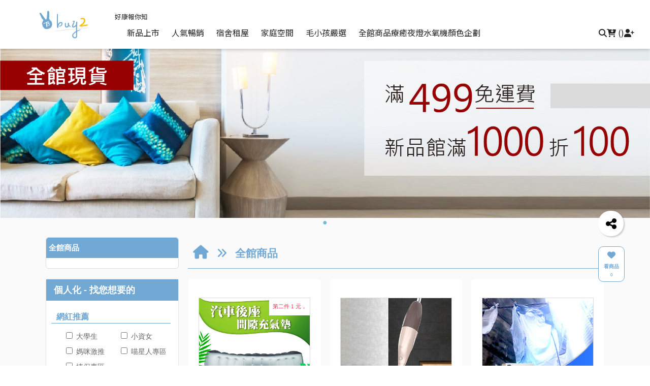

--- FILE ---
content_type: text/html; charset=utf-8
request_url: https://buy2.tw/product_store?store_type_sn=49
body_size: 74944
content:
<!DOCTYPE HTML>
<html lang="zh-TW">
<head>
<title>全館商品 | Buy2 生活購物網</title>
<meta name="title" content="全館商品 | Buy2 生活購物網">
<meta name="subject" content="全館商品 | Buy2 生活購物網">
<meta name="description" content="全館消費滿499免運，現貨不用等">
<meta name="Keywords" content="">
<meta name="author" content="Buy2 生活購物網">
<meta name="referrer" content="no-referrer-when-downgrade">
<meta name="google-site-verification" content="Pv7ilU4wzZgRvLNvwcfkfCqS5VFOm05KUI4bEBNlaN0" />

<meta name="msvalidate.01" content="E8CDAE55DFC27AC0064FF07E587CF6C9" />

<meta name="product_no" value="">
<meta name="product_price" value="">

<meta name="viewport" content="width=device-width, initial-scale=1.0">
<meta name="csrf-token" content="e7f64c1a0db7a3f57d9169a57b8f507c6583b39bc27c4ad875f342e5c0313643">
<meta http-equiv="content-type" content="text/html; charset=utf-8" />
<meta http-equiv="content-language" content="zh-TW" />
<meta property="fb:app_id" content="347573912478744" />
<meta property="og:title" content="全館商品 | Buy2 生活購物網" />
<meta property="og:description" content="全館消費滿499免運，現貨不用等" />
<meta property="og:url" content="https://buy2.tw/product_store?store_type_sn=49" />
<meta property="og:image" content="https://pic.vcp.tw/upload/buy2/Product_Web_Pic/Buy2/Main_Banner/LOGO.png" />
<meta property="og:image:width" content="1200" />
<meta property="og:image:height" content="630" />
<meta property="og:type" content="product" />
<!--<meta http-equiv="X-UA-Compatible" content="IE=EmulateIE11" />-->
<base href="https://buy2.tw/">
<link rel="image_src" type="image/jpeg" href="https://pic.vcp.tw/upload/buy2/Product_Web_Pic/Buy2/Main_Banner/LOGO.png" />
	<link rel="canonical" href="https://buy2.tw/product_store?store_type_sn=49">
	<link rel="shortcut icon" href="https://pic.vcp.tw/upload/buy2/Product_Web_Pic/Buy2/Main_Banner/LOGO_index.png">


<!-- 網站基本css -->
<link id="website_pc_css" href="https://cdn.matrixec.com/fs/all/css/ap_pc.css?1768533827" rel="stylesheet" type="text/css" >

<!-- master menu -->
<link href="https://cdn.matrixec.com/fs/all/css/master_menu.css?1768533827" rel="stylesheet" type="text/css">
<!-- 動態內容模組css -->
<link id="dynamic_pc_css" href="https://cdn.matrixec.com/fs/all/css/content_module.css?1768533827" rel="stylesheet" type="text/css" >






<!-- 強制css -->
<link href="https://cdn.matrixec.com/fs/all/css/init_constraint.css?1768533827" rel="stylesheet" >

		<!-- fontawesome 6.0 --> 
		<link href="https://cdn.matrixec.com/js/fontawesome_free_6.2.0/css/all.css" rel="stylesheet">
		<link rel="stylesheet" href="https://cdn.matrixec.com/js/jquery.bxslider_4.2.12.min.css" type="text/css" />
		<link rel="stylesheet" href="https://cdn.matrixec.com/js/carousel.css" type="text/css" />
		<link rel="stylesheet" href="https://cdn.matrixec.com/js/sortable.min.css" type="text/css" />
		<link rel="stylesheet" href="https://cdn.matrixec.com/fs/all/slick-1.8.1/slick.css?1768533827">
		<link rel="stylesheet" href="https://cdn.matrixec.com/fs/all/slick-1.8.1/slick-theme.css?1768533827">
		<link rel="stylesheet" href="https://cdn.jsdelivr.net/npm/@fancyapps/ui@4.0/dist/fancybox.css"/>
		<!-- <link rel="stylesheet" href="https://cdn.jsdelivr.net/npm/@fancyapps/ui@5.0/dist/fancybox/fancybox.css"/> -->

		<link rel="stylesheet" href="https://cdn.jsdelivr.net/npm/swiper@10/swiper-bundle.min.css" />
		<link rel="stylesheet" href="https://cdn.matrixec.com/fs/all/sweetalert2/sweetalert2.min.css" >
				
					<link rel="stylesheet" href="https://cdn.matrixec.com/js/jquery-ui_1.12.1.css">
			<script language="javascript" src="https://cdn.matrixec.com/js/jquery_1.12.4.min.js"></script>
			<script src="https://cdn.matrixec.com/js/jquery-ui_1.12.1.min.js"></script>
					<script language="javascript" src="https://cdn.matrixec.com/js/jquery.lazyload_1.9.1.min.js"></script>
		<script language="javascript" src="https://cdn.matrixec.com/js/placeholders_3.0.2.min.js" async></script>
		<script language="javascript" src="https://cdn.matrixec.com/js/skrollr_0.6.30.min.js" async></script>
		<script language="javascript" src="https://cdn.matrixec.com/js/carousel.js?1768683030" async></script>
		<script language="javascript" src="https://cdn.matrixec.com/js/jquery.bxslider_4.2.12.min.js"></script>
		<script language="javascript" src="https://cdn.matrixec.com/js/jquery.cookie_1.4.1.min.js" async></script>

		<!-- 輪播 -->
		<script src="https://cdn.matrixec.com/fs/all/slick-1.8.1/slick.js"></script>

		<!-- 複製 -->
		<script src="https://cdn.matrixec.com/js/clipboard.min.js"></script>

		<!-- 拖曳 -->
		<script src="https://cdn.matrixec.com/js/sortable.min.js"></script>

		<!-- 瀑布流插件 -->
		<script src="https://cdn.matrixec.com/js/Masonry_v4.2.2.js"></script>

		<!-- 圖片懶載入 -->
		<script src="https://cdn.matrixec.com/js/imagesloaded_v5.0.0.js"></script>

		<!-- 燈箱 -->
		<script src="https://cdn.jsdelivr.net/npm/@fancyapps/ui@4.0/dist/fancybox.umd.js"></script>  
		<!-- <script src="https://cdn.jsdelivr.net/npm/@fancyapps/ui@5.0/dist/fancybox/fancybox.umd.js"></script> -->

		<!-- 複製按鈕插件 -->
		<script src="https://cdn.jsdelivr.net/npm/clipboard@2.0.10/dist/clipboard.min.js"></script>

		<!-- sweetalert2 -->
		<script language="javascript" src="https://cdn.matrixec.com/js/sweetalert2/sweetalert2.all.min.js"></script>
		    


	

<script language="javascript">
	//網站初始全域js資料
	var website_init = 
		{
			"website_title" : "全館商品 | Buy2 生活購物網",
			"member_ID_type" : 3		}
	//console.log(website_init);

	var cursorX;
	var cursorY;

</script>

<script language="javascript" src="https://cdn.matrixec.com/js/default.js?1768683030"></script>
<script language="javascript" src="https://cdn.matrixec.com/js/header.js?1768683030"></script>
<style id="design_setting_css_variables">
    :root {
        --ds_standard_color:#000;
        --ds_standard_bg_color:#fff;
    
            --ds_main_color:#72a8d4;
        
                --ds_main_text_color:#ffffff;
            
            --ds_sup_color:#5c5c5c;
        
                --ds_sup_text_color:#fafafa;
            
            --ds_bg_color:#fafafa;
        
                --ds_standard_btn_color:#72a8d4;
            
                --ds_standard_btn_bg_color:#ffffff;
            
                --ds_standard_btn_color_hover:#fafafa;
            
                --ds_standard_btn_bg_color_hover:#a53131;
            
            --ds_product_activity_caption_color: #e3314e;
        
            --ds_product_activity_bg_color: #ffffff;
        
            --ds_product_CTA_color: #72a8d4;
        
            --ds_product_CTA_color_hover: #72a8d4;
        
            --ds_product_CTA_bg_color: #ffffff;
        
            --ds_product_CTA_bg_color_hover: #ebeaea;
        
            --ds_product_detail_name_size: 22px;
        
            --ds_product_detail_currency_size: 20px;
        
            --ds_product_detail_add_to_cart_bg_color: #72a8d4;
        
            --ds_product_detail_buy_notice_bg_size: 13px;
        
            --ds_product_detail_block_title_size: 12px;
        }</style>

<style id="design_setting">
    
    body .ad_product_a6 .a6_slider .a6_list_item .to_know a,
    body .ad_product_a6 .a6_slider .a6_list_item .price .activity_price,
    body .ad_product_a6 .a6_slider .a6_list_item .promote,
    body .ad_product_a6 .a6_slider .a6_list_item .to_know:hover a,
    body .ad_product_b2 .b2_slider .b2_list_item .to_know a,
    body .ad_product_b2 .b2_slider .b2_list_item .price .activity_price,
    body .ad_product_b2 .b2_slider .b2_list_item .promote,
    .footer_menu_outside div.add_cart_box div.add_button
    {
        color: inherit;
    }
    body .ad_product_a6 .a6_slider .a6_list_item .a6_item_pic .activity_name,
    body .ad_product_b2 .b2_slider .b2_list_item .b2_item_pic .activity_name,
    .footer_menu_outside div.add_cart_box div.add_button
    {
        background-color: inherit;
    }
    
		.column_list_big_side_2_outside div.text div.caption,
		.column_list_big_side_1_outside div.caption,
        .column_list_big_side_2x2_header_outside div.caption,
        .column_list_big_side_2x2_item_outside div.content_bolck div.content,
        .category_list_table td.product_item div.shopping_context,
        .category_list_table td.product_item div.shopping_context:hover,
        .category_list_table td.product_item div.product_price,
        .category_list_table td.product_item div.activity_name,
        .big_side_category_half_1b5s .ds_main_color .clear>div,
        .big_side_all_category_top3_caption,
        .big_side_all_category_top3_box div.item_inside div.caption a,
        .big_side_publicize_column div.big_side_publicize_column_header,
        .big_side_category_half_1b5s .ds_standard_color>div,
        body .ad_product_b2 .b2_slider .b2_list_item .promote,
        .group_product_relation_module_outside_box div.product_price,
        .group_product_relation_module_caption_txt,
        .group_product_relation_module_outside_box div.product_name a,
        .tag_caption .tag_caption_li i,
        .ad_product_a5_module_outside_box div.product_name a,
        .ad_product_a5_module_caption_txt,
        .ad_product_a5_module_caption_txt span,
        .ad_prodcut_b1 div.header_caption a,
        .ad_prodcut_b1 div.header_caption a span,
        body .ad_product_a6 .a6_slider .a6_list_item .to_know a,
        body .ad_product_a6 .a6_slider .a6_list_item .price .activity_price,
        body .product_detail_plus_product .plus_product_content .plus_product_content_wrap .plus_product_content_slide .plus_product_item .plus_product_price .plus_price_activity,
        body .ad_product_b2 .b2_slider .b2_list_item .b2_item_pic .activity_name,
        body .ad_product_b2 .b2_slider .b2_list_item .price .activity_price,
        .ad_product_a5_module_outside_box div.product_price,
        .follow_chart_outside div.header_outside div.header_caption,
        .order_total_price,
        .product_view_record_button,
        .product_item_outside_box div.product_price,
        .product_item_outside_box div.shopping_context,
        .product_item_outside_box div.product_name,
        .product_comment_outside div.product_comment_caption,
        .product_rank_slide_outside_box div.product_name,
        .product_rank_slide_outside_box div.product_name a,
        .product_rank_slide_outside_box div.product_price,
        .product_rank_slide_outside_box div.tag_div span.tag_name,
        .product_detail td.sale_price div.sale_price_unit,
        .product_detail td.sale_price div.sale_price_value,
        .product_detail_standard_title,
        .product_list_dynamic_item div.product_name a,
        .product_list_dynamic_item div.product_price,
        .product_list_dynamic_item div.promotion_word a,
        .plus_product_relation_slide_outside_box span.plus_price,
        .product_detail td.promotion_word div.product_promotion_word,
        .category_list_table td.product_item div.product_name a,
        .plus_product_relation_slide_module_caption_txt,
        .hot_keyword_outside div.hot_keyword_caption,
        .hot_keyword_outside div.hot_keyword_list div.this_item,
        .hot_keyword_outside div.hot_keyword_list div.this_item a,
        .tabe_pps_html td.left_title div.title_caption,
        .ds_product_caption_color a,
        .span_button_green,
        .product_detail td.sale_price div.sale_price_caption,
        .div_big_side_product_menu_outside div.left_inside_parent a,
        .footer_menu_outside div.add_cart_box div.add_button,
        body .ad_product_a6 .a6_slider .a6_list_item .promote,
        .website_faq_list_item_outsite div.caption
		{
			color: inherit !important;
		}
        .div_page_outside span.sel_page a{
            font-weight:bold;
        }
        .div_product_directory{
            overflow:hidden;
        }
        .category_sort_table td.item{
            color: #666666;
        }

        .div_small_side_menu_list ul li.menu_level_1{
            padding-left: 10px;
        }

        .product_detail_car_box,
        body .ad_product_a6 .a6_slider .a6_list_item .to_know:hover,
        body .ad_product_a6 .a6_slider .a6_list_item .a6_item_pic .activity_name,
        body .ad_product_b2 .b2_slider .b2_list_item .b2_item_pic .activity_name,
        .big_side_publicize_column div.big_side_publicize_column_header,
        .ad_product_a5_module_caption_txt span,
        .category_list_table td.product_item div.shopping_context,
        .category_list_table td.product_item div.shopping_context:hover,
        .category_list_table td.product_item div.activity_name,
        fieldset div.selected,
        .product_view_record_button,
        .product_item_outside_box div.shopping_context,
        .plus_product_relation_slide_module_caption_txt span,
        .product_detail_car_box,
        .hot_keyword_outside div.hot_keyword_caption,
        .hot_keyword_outside div.hot_keyword_list div.this_item,
        .span_button_green,
        .div_big_side_product_menu_outside div.left_inside_parent a,
        .footer_menu_outside div.add_cart_box div.add_button,
        .website_faq_list_item_outsite div.caption
        {
            background-color: inherit !important;
        }

        .product_view_record_button,
        .span_button,
        .span_button_green:hover,
        .span_button_green,
        .ds_btn_standard,
        .div_product_directory ul li.list_selected
        {
            background-image: unset !important;
        }

        .group_product_relation_module_outside_box div.product_name a,
        .product_list_dynamic_item div.product_name a,
        body .ad_product_a6 .a6_slider .a6_list_item .price .activity_price,
        body .ad_product_b2 .b2_slider .b2_list_item .price .activity_price,
        .product_item_outside_box div.product_price,
        .product_list_dynamic_item div.product_price
        {
            font-size: inherit !important;
        }

        .ad_product_a5_module_caption_txt,
        .ad_product_a6 .a6_title.txt,
        .ad_product_a2 .module_header_caption,
        .ad_prodcut_b1 div.header_caption,
        .big_side_category_half_1b5s .ds_main_color .clear,
        .big_side_all_category_top3_caption,
        .big_side_all_category_top3_box div.item_inside div.caption,
        .column_list_big_side_2x2_header_outside,
        .column_hot_header,
        .follow_chart_outside div.header_outside,
        .product_comment_outside div.product_comment_caption,
        .plus_product_relation_slide_module_caption_txt,
        .group_product_relation_module_caption_txt,
        .module_header_caption,
        .div_small_side_menu_list ul li.menu_level_1
        {
            border-bottom: 1px solid !important;
        }

        .table_shopping_car td.left_title,
        .table_shopping_car td.left_space
        {
            border-right: 3px solid !important;
        }

        .table_shopping_car td.left_title div.arrow
        {
            border-right:8px solid !important;
        }

        .product_rank_slide_outside_box 
        {
            border-top: 1px solid !important;
        }

        .group_product_relation_module_caption_txt
        {
            padding-left: 2% !important;
        }

        .span_button,
        .span_button:hover,
        .div_small_side_menu_list div.memu_title,
        .category_sort_table
        {
            border: unset !important;
        }
        .product_view_record_button{
            border: 1px solid;
        }
        .div_product_directory ul,
        .div_product_directory ul li,
        .div_product_directory ul li.list_selected,
        .website_faq_list_item_outsite div.caption
        {
            margin: 0 !important;
        }
        .div_product_directory ul li.title {
            margin: 0 0 10px 0 !important;
        }
        .website_faq_list_item_outsite .ds_main_bg_color {
            margin: 15px;
            border-radius: 5px;
        }

        .div_product_directory ul li.title
        {
            padding-left: 15px;
        }

        .div_product_directory ul li.title
        {
            border-radius: 5px 5px 0 0 !important;
        }

        .div_product_directory ul li.list_selected
        {
            border-radius: unset;
        }

        .div_product_directory
        {
            padding-top: 0 !important;
        }

        body .ad_product_a6 .a6_slider .a6_list_item .price .sale_price.slash
        {
            color:#333 !important;
        }

        body .ad_product_a6 .a6_slider .a6_list_item .price .sale_price.slash:after
        {
            color:#333 !important;
        }

        a:link{
            color:inherit;
        }

		body .div_small_side_menu_list ul li.menu_level_2:hover,
        .div_product_directory ul li.list:hover{
            color:#222222;
            background-color:rgba(243, 243, 242, 0.84);
        }

        #id_master_menu #id_master_catalog_expand_wrap .stage > li .ms_catagory_item .ms_catagory_item_wrap {
            color:#80858E;
        }
        
        .ds_standard_color {
            color: #000;
        }
        .ds_standard_bg_color {
            background-color: #fff !important;
        }
	
        .ds_main_color {
            color: #72a8d4 !important;
        }
        .ds_main_bg_color { 
            background-color: #72a8d4 !important;
        }
            .ds_main_color_hover:hover{
                color:#72a8d4 !important;
            }
        
            .ds_main_bg_color_hover:hover{
                color:#ffffff !important;
                background-color:#72a8d4 !important;
            }
        
            .ds_main_text_color { 
                color: #ffffff !important;
            }
        .ds_sup_color {
            color: #5c5c5c !important;
        }
        .ds_sup_bg_color {
            background-color: #5c5c5c !important;
        }
            .ds_sup_color_hover:hover{
                color:#5c5c5c !important;
            }
        
            .ds_sup_bg_color_hover:hover{
                color:#fafafa !important;
                background-color:#5c5c5c !important;
            }
        
            .ds_sup_text_color {
                color: #fafafa !important;
            }
        .ds_sup_hover_color:hover {
            color: #fafafa !important;
			background-color: #5c5c5c !important;
        }
        
        .ds_bg_color {
            background-color: #fafafa !important;
        }
                .ds_btn_standard {
                    color: #72a8d4 !important;
                }
                .ds_btn_standard {
                    background-color: #ffffff !important;
                }
                .ds_btn_standard:hover {
                    color: #fafafa !important;
                }
                .ds_btn_standard:hover {
                    background-color: #a53131 !important;
                }
        body .product_list .pd_list .pd_list_item:hover {
            transform: scale(1.02);
            border-radius: 10px;
            border: 1px solid rgba(0,0,0,0.1);
            box-shadow: 2px 2px 7px rgba(0,0,0,0.1);
        }body .product_list .pd_list .pd_list_item .pd_item_pic .ds_product_activity_align {right:0; left: auto; z-index:99;}
        body .product_list .pd_list .pd_list_item .pd_item_pic .ds_product_activity_caption_color,
        .ds_product_activity_caption_color
        {
            color: #e3314e;
        }
        body .product_list .pd_list .pd_list_item .pd_item_pic .ds_product_activity_bg_color,
        .ds_product_activity_bg_color
        {
            background-color: #ffffff;
        }

        .ds_product_activity_bg_text_color
        {
            color: #ffffff;
        }
        .product_detail_block .block_sort .block.add_cart .add_to_cart.ds_product_CTA_color,
        body .product_list .pd_list .pd_list_item .ds_product_CTA_color,
        .ds_product_CTA_color
        {
            color: #72a8d4;
        }
        .product_detail_block .block_sort .block.add_cart .add_to_cart.ds_product_CTA_color:hover,
        body .product_list .pd_list .pd_list_item .ds_product_CTA_color:hover,
        .ds_product_CTA_color:hover
        {
            color: #72a8d4;
        }
        .product_detail_block .block_sort .block.add_cart .add_to_cart.ds_product_CTA_bg_color,
        body .product_list .pd_list .pd_list_item .ds_product_CTA_bg_color,
        .ds_product_CTA_bg_color
        {
            background-color: #ffffff;
        }
        .product_detail_block .block_sort .block.add_cart .add_to_cart.ds_product_CTA_bg_color:hover,
        body .product_list .pd_list .pd_list_item .ds_product_CTA_bg_color:hover,
        .ds_product_CTA_bg_color:hover
        {
            background-color: #ebeaea;
        }
        body .variable_product_detail .product_detail_block .block_sort .block.name .name_ct, body .popup_standard_select_wrap .product_detail_block .block_sort .block.name .name_ct {
            font-size: 22px;
        }
        body .variable_product_detail .product_detail_block .block_sort .block.price .price_wrap span.sale_price_unit, body .popup_standard_select_wrap .product_detail_block .block_sort .block.price .price_wrap span.sale_price_unit {
            font-size: 20px;
        }
        body .variable_product_detail .product_detail_block .block_sort .block.price .price_wrap span .points_unit, body .popup_standard_select_wrap .product_detail_block .block_sort .block.price .price_wrap span .points_unit{
            font-size: 20px;
        }
        body .variable_product_detail .product_detail_block .block_sort .block.quantity .contain_wrap .add_to_cart, body .popup_standard_select_wrap .product_detail_block .block_sort .block.quantity .contain_wrap .add_to_cart {
            background-color: #72a8d4;
        }
        body .footer_cus_btn .cus_btn.defualt .item.add_cart_box > div .add_to_cart{
            background-color: #72a8d4;
        }
        body .variable_product_detail .product_detail_block .block_sort .block.quantity .contain_wrap .add_to_cart.order, 
        body .variable_product_detail .product_detail_block .block_sort .block.quantity .contain_wrap .dp_func_btn.order, 
        body .popup_standard_select_wrap .product_detail_block .block_sort .block.quantity .contain_wrap .add_to_cart.order, 
        body .popup_standard_select_wrap .product_detail_block .block_sort .block.quantity .contain_wrap .dp_func_btn.order{
            color:  !important;
        }
        
        body .variable_product_detail .product_detail_block .block_sort .block.quantity .contain_wrap .add_to_cart.order, 
        body .variable_product_detail .product_detail_block .block_sort .block.quantity .contain_wrap .dp_func_btn.order, 
        body .popup_standard_select_wrap .product_detail_block .block_sort .block.quantity .contain_wrap .add_to_cart.order, 
        body .popup_standard_select_wrap .product_detail_block .block_sort .block.quantity .contain_wrap .dp_func_btn.order{
            background-color:  !important;
        }
        
        body .variable_product_detail .product_detail_block .block_sort .block.quantity .contain_wrap .add_to_cart.order, 
        body .variable_product_detail .product_detail_block .block_sort .block.quantity .contain_wrap .dp_func_btn.order, 
        body .popup_standard_select_wrap .product_detail_block .block_sort .block.quantity .contain_wrap .add_to_cart.order, 
        body .popup_standard_select_wrap .product_detail_block .block_sort .block.quantity .contain_wrap .dp_func_btn.order{
            border: 1px solid ;
        }
        
        body .variable_product_detail .product_detail_block .block_sort .block .notice, body .popup_standard_select_wrap .product_detail_block .block_sort .block .notice {
            font-size: 13px;
        }
        body .variable_product_detail .product_detail_block .block_sort .block dl.slide_block dt .caption, body .popup_standard_select_wrap .product_detail_block .block_sort .block dl.slide_block dt .caption {
            font-size: 12px !important;
        }</style>

<style id="custom_style">
    body {
margin : 0px;
padding: 0px;
text-align: center;
background-color:#FFFFFF ;
background-repeat: repeat-x;
font-family: "微軟正黑體","新細明體", Verdana,Arial, Helvetica, sans-serif;
}td, th {
font-size : 100%;
font-family: "微軟正黑體","新細明體", Verdana,Arial, Helvetica, sans-serif;
line-height: 20px;
}form {
margin: 0px;
}ul{
margin:0px;
padding:0px;
line-height: normal;
vertical-align:middle;
}
li{
margin:5px 0 5px 15px;
padding:0px;
text-align:left;
}a:link,a:visited,a:active {
color:#80858E;
font-size:100% ;
text-decoration:none;
font-family: "微軟正黑體","新細明體", Verdana,Arial, Helvetica, sans-serif;
}
a:hover {
color; #000000;
font-size:100%;
font-family: "微軟正黑體","新細明體", Verdana,Arial, Helvetica, sans-serif;
}/* 如果裝置寬度 <= 1279px  */

@media screen and (max-device-width: 1279px){
	.div_body{
		width: 100%;
		border: 0px solid #FF0000;
		margin: 0px auto;
	}
	.full_block{
		width: 980px;
		padding: 0px;
		margin:0px auto 10px auto;
	}
	.div_header{
		width: 100%;
		/*border-top: 2px solid #003066;*/
		border-collapse: collapse;
		padding: 0px;
                margin:0px auto;
		margin:0px 0px 13px 0px;
                /*background-color:#79b9d7;*/
                height:30px;

	}
	.table_header{
		width: 980px;
		border: 0px solid #000000;
		border-collapse: collapse;
		padding: 0px;
		margin:0px auto;
	}
	.div_sky{
		width: 980px;
		border: 0px solid #000000;
		border-collapse: collapse;
		padding: 0px;
		margin:0px auto;
	}
	.table_sky{
		width: 980px;
		border: 0px solid #000000;
		border-collapse: collapse;
		padding: 0px;
		margin:0px auto;
	}
	.div_top{
		width: 100%;
		border: 0px solid #000000;
		border-collapse: collapse;
		padding: 0px;
		margin:0px auto 10px auto;
	}
	.table_top{
		width: 980px;
		border: 0px solid #000000;
		border-collapse: collapse;
		padding: 0px;
		margin:0px auto;
	}
	.ad_full_down_tag{
		width:980px;
		margin:0px auto 10px auto;
		padding:0px;
	}
	.slide-pager img { 
		width:45px;
		margin:4px; 
	}
	.ad_full_single{
		width:980px;
		margin:0px auto 10px auto;
		padding:0px;
	}
	.column_fb_with_column{
		float:left;
		width:600px;
	}
	.product_component_image{
		float:left;
		width:200px;
		text-align:center;
		line-height:80px;
		background-image:url('http://fs.ya-bin.com/upload/harddisc/upload_file_139.jpg');
		background-repeat:no-repeat;
		background-position:center;
	}
	.div_middle_box{
		width:980px;
		margin:0px auto;
	}
	.website_content_copyright_top{
		width:980px;
		margin:50px auto 0px auto
		/*background-color:#f1f1f1;*/
	}
	.footer_copyright_outside{
                width:100%;		
                /*width:980px;*/
		margin:0px auto;
	}
	.footer_copyright{
		/*width:980px;*/
                width:100%;
		margin:0px auto;
	}
	
}


@media screen and (min-device-width: 1280px) and (max-device-width: 1340px) {
	.div_body{
		width: 100%;
		border: 0px solid #FF0000;
		margin: 0px auto;
	}
	.full_block{
		width: 1100px;
		padding: 0px;
		margin:0px auto 20px auto;
	}
	.div_header{
		width: 100%;
		/*border-top: 3px solid #003066;*/
		border-collapse: collapse;
		padding: 0px;
                /*margin:0px auto;*/
		margin:0px 0px 5px 0px;
                /*background-color:#79b9d7;*/
                height:20px;
	}
	.table_header{
		width: 1100px;
		border: 0px solid #000000;
		border-collapse: collapse;
		padding: 0px;
		margin:0px auto;
	}
	.div_sky{
		width: 1100px;
		border: 0px solid #000000;
		border-collapse: collapse;
		padding: 0px;
		margin:0px auto;
	}
	.table_sky{
		width: 1100px;
		border: 0px solid #000000;
		border-collapse: collapse;
		padding: 0px;
		margin:0px auto;
	}
	.div_top{
		width: 100%;
		border: 0px solid #000000;
		border-collapse: collapse;
		padding: 0px;
		margin:0px auto 20px auto;
	}
	.table_top{
		width: 1100px;
		border: 0px solid #000000;
		border-collapse: collapse;
		padding: 0px;
		margin:0px auto;
	}
	.ad_full_down_tag{
		width:1100px;
		margin:0px auto 20px auto;
		padding:0px;
	}
	.slide-pager img { 
		width:60px;
		margin:4px; 
	}
	.ad_full_single{
		width:1100px;
		margin:0px auto 20px auto;
		padding:0px;
	}
	
	.column_fb_with_column{
		float:left;
		width:720px;
	}
	.product_component_image{
		float:left;
		width:320px;
		text-align:center;
		line-height:80px;
		background-image:url('http://fs.ya-bin.com/upload/harddisc/upload_file_139.jpg');
		background-repeat:no-repeat;
		background-position:center;
	}
	.div_middle_box{
		width:1100px;
		margin:0px auto;
	}
	.website_content_copyright_top{
		width:1100px;
		margin:50px auto 0px auto;
		/*background-color:#f1f1f1;*/
	}
	.footer_copyright_outside{
                width:100%;
		/*width:1100px;*/
		margin:0px auto;
	}
	.footer_copyright{
                width:100%;
		/*width:1100px;*/
		margin:0px auto;
	}
}

/* 如果裝置寬度 >= 1341px */
@media screen and (min-device-width: 1341px){
	.div_body{
		width: 100%;
		border: 0px solid #FF0000;
		margin: 0px auto;
	}
	.full_block{
		width: 1180px;
		padding: 0px;
		margin:0px auto 0px auto;
	}
	.div_header{
		width: 100%;
		/*border-top: 5px solid #003066;*/
		border-collapse: collapse;
		padding: 0px;
		/*margin:0px auto;*/
		text-align:center;
                margin:0px 0px 5px 0px;
                /*background-color:#79b9d7;*/
                height:20px;
	}
	.table_header{
		width: 1180px;
		border: 0px solid #FF0000;
		border-collapse: collapse;
		padding: 0px;
		margin:0px auto;
	}
	.div_sky{
		width: 1180px;
		border: 0px solid #000000;
		border-collapse: collapse;
		padding: 0px;
		margin:0px auto;
	}
	.table_sky{
		width: 1180px;
		border: 0px solid #000000;
		border-collapse: collapse;
		padding: 0px;
		margin:0px auto;
	}
	.div_top{
		width: 100%;
		border: 0px solid #000000;
		border-collapse: collapse;
		padding: 0px;
		margin:0px auto 20px auto;
	}
	.table_top{
		/*width: 1180px;*/
                width: 100%;
		border: 0px solid #000000;
		border-collapse: collapse;
		padding: 0px;
		margin:0px auto;
	}
	.ad_full_down_tag{
		width:1180px;
		margin:0px auto 20px auto;
		padding:0px;
	}
	.slide-pager img { 
		width:60px;
		margin:4px; 
	}
	.ad_full_single{
		width:1180px;
		margin:0px auto 20px auto;
		padding:0px;
	}
	.column_fb_with_column{
		float:left;
		width:800px;
	}
	.product_component_image{
		float:left;
		width:380px;
		text-align:center;
		line-height:80px;
		/*background-image:url('');*/
		background-repeat:no-repeat;
		background-position:center;
	}
	.div_middle_box{
		width:1180px;
		margin:0px auto;
	}
	.website_content_copyright_top{
		width:1180px;
		margin:50px auto 0px auto;
		/*background-color:#f1f1f1;*/
	}
	.footer_copyright_outside{
		/*width:1180px;*/
                width:100%;
		margin:0px auto;
	}
	.footer_copyright{
		/*width:1180px;*/
                width:100%;
		margin:0px auto;
	}
}.left_ad_table{
width: 100%;
padding: 0px;
margin: 0px;
border: 0px solid #CECECE;
border-collapse: collapse;
}
.left_ad_table td.image{
padding: 0px;
margin: 0px;
border: 0px solid #CECECE;
line-height: normal;
padding-top:10px;
}
.left_ad_table td.context{
padding: 0px;
margin: 0px;
border: 0px solid #CECECE;
line-height: normal;
padding-top:10px;
}.shopping_order_product_table{
width:100%;
border: 0px solid #DFDFDF;
}
.shopping_order_product_table th{
color:#000000;
font-size:100%;
line-height:40px;
text-align:center;
white-space:nowrap;
border-bottom: 1px solid #DFDFDF;
}
.shopping_order_product_table th.text{
text-align:left;
}
.shopping_order_product_table td{
color:#000000;
line-height:50px;
text-align:center;
border-bottom: 1px solid #DFDFDF;
}
.shopping_order_product_table td.null{
border-bottom: 0px solid #DFDFDF;
}
.shopping_order_product_table td.text{
text-align:left;
line-height:220%;
}
.shopping_order_product_table td.number{
text-align:right;
}
.shopping_order_product_table td.picture{
padding:15px 5px;
}
.shopping_order_product_table td.title_right{
text-align:right;
font-weight:bold;
}
.shopping_order_product_table td.title_discount_name{
text-align:right;
font-weight:bold;
background-color:#fdeaf3;
}
.shopping_order_product_table td.title_discount_number{
text-align:center;
background-color:#fdeaf3;
}
.shopping_order_product_table td.title_discount_number_off{
color:#CCCCCC;
text-align:center;
background-color:#fdeaf3;
}
.shopping_order_product_table td.title_fee_name{
text-align:right;
font-weight:bold;
/*background-color:#ecf9ff;*/
}
.shopping_order_product_table td.title_fee_number{
text-align:center;
/*background-color:#ecf9ff;*/
}
.shopping_order_product_table td.order_total_price{
/*color:#009bdb;*/
color:#4798B3;
font-size:20px;
font-weight:bold;
font-family: "微軟正黑體","新細明體", Verdana,Arial, Helvetica, sans-serif;
}
.shopping_order_product_table td.finish_title{
color:#009bdb;
text-align:left;
padding:5px 0px;
font-weight:bold;
}
.shopping_order_product_table td.finish_context{
text-align:left;
padding:5px 0px;
}.small_date {
color:#666666;
font-size:10px;
line-height:20px;
}.red_font{
color:#c10021;
font-size:100%;
line-height:normal;
font-weight:normal;
}/*上方導覽列外圍邊框*/
.store_top_submenu_outside{
/*/border:1px solid #C2C2C2;*/
border-top:0px solid #4773A5;
text-align:left;
/*background-color:#FBCF4E;*/
}

/*上方導覽列背景*/
.store_top_meun_ul{
list-style-type:none;
/*background-color:#bec3cc;*/
/*background-color:#FFEBCD;*/
background-color:#FFE4E1;
}

.store_top_meun_li_out{
/*color:#FFFFFF;*/
color:#003366;
/*border-bottom : 1px solid #CCCCCC;*/

margin:0px;
}

.store_top_meun_li_out a{
/*color:#FFFFFF;*/
color:#003366;
cursor:pointer;
font-size:110%;
min-width:100px;
line-height:200%;
letter-spacing: 2px;
padding:0px 20px;
text-decoration: none;

margin:0px;
}

.store_top_meun_li_over{
/*color:#FFFFFF;*/
color:#79b9d7;
/*border-bottom:1px solid #CCCCCC;*/
/*background-color:#003066;*/
/*background-color:#F0E68C;*/
margin:0px;
}

.store_top_meun_li_over a{
/*color:#FFFFFF;*/

cursor:pointer;
font-size:110%;
min-width:100px;
line-height:200%;
letter-spacing: 2px;
padding:0px 20px;
text-decoration: none;
margin:0px;
}

.store_top_meun_li_over a:hover{
/*color:#FFFFFF;*/
/*color:#4798B3;*/
color:#79b9d7;
cursor:pointer;
font-size:110%;
min-width:100px;
line-height:200%;
letter-spacing: 2px;
padding:0px 20px;
text-decoration: none;
/*background-color:#003066;*/
margin:0px;
}

.store_top_menu_1_li{
color: #003066;
font-weight:bold;
}

.store_top_menu_2_li{
font-size:110%;
}

.store_top_menu_2_li:hover .store_top_menu_2_li a{
/*background-color:#003066;*/
font-size:110%;
color:#FFFFFF;
}

.store_top_menu_2_li a{
color:#666666;
text-decoration: none;
font-size:110%;
}

.store_top_menu_2_li a:hover{
color: #FFFFFF;
/*background-color:#003066;*/
font-size:110%;
text-decoration: none;
}.table_header{
height:40px;
border: 0px solid #000000;
border-collapse: collapse;
padding:0px;
margin:0px auto;
}
.table_header td{
color:#666666;
/*font-size:12px;*/
font-size:100%;
white-space: nowrap;
}
.table_header td.left{
color:#003066;
width:5%;
text-align:left;
padding: 0px 10px;
}
.table_header td.left a{
color:#003066;
/*font-size:12px;*/
font-size:100%;
text-decoration:none;
}
.table_header td.left a:hover{
color: #C1002E;
/*font-size:12px;*/
font-size:100%;
text-decoration: underline;
}

.table_header td.right{
width:5%;
color:#003066;
text-align:right;
padding: 0px 10px;
}
.table_header td.right a{
color:#003066;
/*font-size:12px;*/
font-size:100%;
text-decoration:none;
}
.table_header td.right a:hover{
/*color: #C1002E;*/
color: #003066;
/*font-size:12px;*/
font-size:100%;
text-decoration: underline;
}.input_radio{
height:10px;
}.table_top td.store_type_A{
width:80%;
height:80px;
margin:0px;
padding-top:0px;
padding-right:0px;
padding-bottom:0px;
padding-left:0px;
text-align:right;
background-color:#f5f5f5;
}

.table_top td.store_type_B{
/*width:1180px;*/
height:60px;
margin: 0 auto;
padding-top:0px;
padding-right:0px;
padding-bottom:0px;
padding-left:0px;
text-align:left;
border:0px solid #cccccb;
/*background-image:linear-gradient(to top,#f8f8f8,#e8e8e8);*/
}

.table_top td.store_type_B table{
width:40%;
border: 0px solid #FF0000;
margin: 0px;
}

.table_top td.top_menu_logo{
width:5%;
text-align:center;
border-right:1px dotted #FFFFFF;
}

.table_top td.top_menu_logo img{
/*width:100%;*/
}

.table_top td.top_menu_search{
width:5%;
/*color:#003066;*/
color:#fff;
/*color:#FFFFFF;*/
font-weight:bold;
/*background-color:#57527e;*/
/*background-color:#FBCF4E;*/
background-color:#71a8d2;
text-align:center;
border-left:1px dotted #FFFFFF;
white-space: nowrap;
padding:5px 10px;
/*display:none;*/
}

.table_top td.top_menu_search:hover{
cursor:pointer;
color:#71a8d2;
/*color:#FFFFFF;*/
/*background-color:#BEC3CC;*/
/*background-color:#F0E68C;*/
background-color:#fff;
/*display:none;*/
}

.table_top td.top_menu_shopping_car{
width:5%;
/*color:#003066;*/
color:#fff;
/*color:#FFFFFF;*/
font-weight:bold;
/*background-color:#00928a;*/
/*background-color:#FBCF4E;*/
background-color:#71a8d2;
text-align:center;
border-left:1px dotted #FFFFFF;
white-space: nowrap;
/*padding:5px 10px;*/
padding:5px 18px;
}

.table_top td.top_menu_shopping_car:hover{
cursor:pointer;
color:#71a8d2;
/*color:#FFFFFF;*/
/*background-color:#a6ddd9;*/
/*background-color:#F0E68C;*/
background-color:#fff;
}

.table_top td.store_type_name{
/*width:8%;*/
width:15%; 
box-sizing: border-box;
color:#212930;
padding:5px 15px;
cursor:pointer;
text-align:center;
white-space: nowrap;
border-top:5px solid transparent;
border-bottom:5px solid transparent;
}

.table_top td.store_type_name a{
/*color:#212930;*/
/*color:#71a8da;*/
color:#000000;
font-size: 150%;
white-space: nowrap;
display: inline;
font-weight: bold;
}

.table_top td.store_type_name_border{
/*border-left:1px dotted #FFFFFF;*/
}

.table_top td.store_type_name_over{
/*width:15%;*/
color:#FFFFFF;
/*color:#212930;*/
white-space: nowrap;
/*border-top:5px solid #003066;*/
}

.table_top td.store_type_name_over a{
color:#212930;
text-decoration:none;
white-space: nowrap;
}

.table_top_layer_bg{
}

.table_top_menu{
}

#id_top_menu_shopping_car_amount{
/*
border-bottom:#fff 1px solid;
font-size:90%;
position:absolute;
top:24%;
left:67.5%;
*/
}.pps_bg{
background-color:#FFFFFF;
padding:20px;
}
.pps_title{
text-align:left;
font-weight:bold;
padding-bottom:20px;
font-size:15px;
color:#001453;
}
.pps_context{
text-align:left;
font-size:13px;
color:#666666;
}.product_detail{
padding:0px;
border: 0px solid #EAEAEA;
border-collapse: collapse;
background: transparent;
}
.product_detail td.promotion_word div.product_promotion_word{
float:left;
color:#57527e;
font-size:100%;
font-weight:bold;
line-height:30px;
}
.product_detail td.promotion_word div.active_caption a{
float:right;
color:#c1002e;
font-size:95%;
line-height:30px;
padding-right:10px;
}
.product_detail td.product_name{
/*color:#212930;*/
color:#2F4F4F;
/*font-size:100%;*/
font-size:120%;
font-weight:bold;
text-align:left;
line-height:50px;
}
.product_detail td.product_name_en{
color:#434345;
font-size:13px;
font-weight:bold;
text-align:left;
line-height:30px;
}
.product_detail td.pps_link{
text-align:left;
line-height:200%;
padding-bottom:25px; 
}
.product_detail td.pps_link span{
color:#ffffff;
font-weight:bold;
border-radius:3px;
padding:3px 5px;
font-size:13px;
letter-spacing:1.2px;
margin-right:5px;
}
.product_detail td.pps_link span.pps_component{
background-color:#7fb719;
cursor:pointer;
}
.product_detail td.sale_price{
height:80px;
}
.product_detail td.sale_price div.sale_price_caption{
float:left;
color:#ff6f61;
/*line-height:80px;*/
margin:10px 5px 0px 0px;
font-weight:bold;
}
.product_detail td.sale_price div.sale_price_unit{
font-family: "微軟正黑體","新細明體", Verdana,Arial, Helvetica, sans-serif;
float:left;
font-size:18px;
/*color:#57527e;*/
color:#ff6f61;
/*line-height:80px;*/
font-weight:bold;
padding-right:10px;
margin-top:10px;
}
.product_detail td.sale_price div.sale_price_value{
float:left;
/*color:#57527e;*/
color:#ff6f61;
font-size:35px;
line-height:46px;
font-weight:bold;
padding-right:15px;
font-family: "微軟正黑體","新細明體", Verdana,Arial, Helvetica, sans-serif;
}
.product_detail td.sale_price div.original_price_value{
float:left;
color:#666666;
font-size:20px;
/*line-height:80px;*/
text-decoration:line-through;
font-weight:bold;
margin-top:8px;
font-family: "微軟正黑體","新細明體", Verdana,Arial, Helvetica, sans-serif;
}

.product_detail td.sale_price div.collect_product_icon{
line-height:0px !important;
}

.product_detail td.sale_price div.close_day_reciprocal_a{
float:right;
font-size:12px;
padding-left:5px;
margin:0px !important; 
vertical-align:bottom;
line-height:15px;
}
.product_detail td.sale_price div.close_day_reciprocal_b{
float:right;
padding-left:5px;
margin:0px !important; 
vertical-align:bottom;
line-height:15px;
}
.product_detail_car_box{
padding:1px 10px 10px 0px;
/*border:1px solid #D3DDAC;*/
background-color:#FFFFFF;
}

/* 04-10 */
.product_detail_standard_divider{
width:100%;
height:1px;
background-color:#dfe1e0;
}

.product_detail_standard{
margin-top:10px;
}

.product_detail_standard td.standard_type_caption{
width:60px;
text-align:left;
letter-spacing:15px;
color:#444345;
font-size:13px;
font-weight:bold;
}

.product_detail_standard td.standard_type_context{
text-align:left;
line-height:30px;
font-size:100%;
color:#434345;
}

.product_detail_standard td.standard_type_context div.standard_activity_price{
padding-left:0px;
color:#e94493;
font-weight:bold;
letter-spacing:1px;
}

.product_detail_standard td.standard_type_context div.multi_standard_activity_price{
padding-left:25px;
color:#e94493;
font-weight:bold;
letter-spacing:1px;
}
.product_detail_standard td.standard_type_context .multi_standard_activity_price{
color:#ff6f61;
}

.product_detail_standard td.combine_product_name_caption{
width:60px;
text-align:left;
letter-spacing:1px;
color:#444345;
font-size:13px;
font-weight:bold;
border-top:1px dotted #CCCCCC;
border-bottom:1px solid #dfe1e0;
}

.product_detail_standard td.combine_product_context div.combine_product_item{
padding-left:25px;
color:#e94493;
font-weight:bold;
letter-spacing:1px;
}

.product_detail_standard td.standard_quantity_caption{
width:60px;
text-align:left;
letter-spacing:15px;
color:#444345;
font-size:13px;
font-weight:bold;
}

.product_detail_standard td.standard_quantity_context{
text-align:left;
line-height:50px;
}

.product_detail_standard td.standard_quantity_context select.standard_quantity_select{
margin-right:30px;
color:#444345;
font-size:13px;
line-height:30px;
height:30px;
background-color:#F1F1F1;
}

.combine_product_context div.label{
text-align:left;
}.category_image_item{
float:left;
width:25%;
background-color:#FFFFFF;
padding:20px 0px;
border-radius:10px;
cursor:pointer;
text-align:center;
}
.category_image_item:hover{
background-color:#F3FAD9;
}
.category_image_item div.outside_box{
width:220px;
margin:20px auto;
}
.category_image_item div.caption{
color:#666666;
font-size:18px;
text-align:left;
margin:10px 0px;
}
.category_image_item div.view_all_box{
position:relative;
text-align:right;
margin:10px 0px;
}
.category_image_item div.view_all_context{
position:relative;
float:right;
width:80px;
text-align:left;
color:#FFFFFF;
font-size:14px;
background-color:#7FB719;
padding:10px;
font-family: "微軟正黑體","新細明體", Verdana,Arial, Helvetica, sans-serif;
border-radius:3px;
}
.category_image_item div.view_all_arrow{
position:absolute;
top:15px;
right:10px;
border-top:5px solid #7FB719;
border-left:5px solid #FFFFFF;
border-bottom:5px solid #7FB719;
}
.category_image_item div.image{
width:222px;
margin:0px auto;
overflow:hidden;
}
.category_image_item div.image img{
width:220px;
border:1px solid #EEEEEE;
border-radius:5px;
}.tbs_ad_full_single_html_table{
padding:0px;
border: 0px solid #EAEAEA;
border-collapse: collapse;
}
.tbs_ad_full_single_html_table td.title{
width:70%;
padding:25px;
text-align:left;color:#7FB719;
font-size:30px;
font-weight:bold;
font-family: "微軟正黑體","新細明體", Verdana,Arial, Helvetica, sans-serif;
}
.tbs_ad_full_single_html_table td.image{
width:30%;
text-align:center;
}
.tbs_ad_full_single_html_table td.context{
padding:25px;
text-align:left;
color:#666666;
font-size:14px;
line-height:35px;
}.category_list_table{
width:100%;
margin-top:20px;
padding-top:20px;
border-top:0px solid #CCCCCC;
}
.category_list_table tr{
border-bottom:0px solid #CCCCCC;
}
.category_list_table td.space_up{
height:20px;
border-bottom:1px solid #f3f3f3;
}
.category_list_table td.space_down{
height:20px;
}
.category_list_table td.product_item{
width:33%;
cursor:pointer;
text-align:center;
line-height:normal;
border-right:1px solid #f3f3f3;
}
.category_list_table td.product_item:hover{
background-color:#f3f3f3;
}
.category_list_table td.product_item div.outside_box{
margin:20px auto;
text-align:center;
border:0px solid #FF0000;
position:relative;
}

/*Top Number的位置*/

.category_list_table td.product_item div.top_number{
position:absolute;
top:-20px;
left:10px;
color:#003066;
font-size:100%;
font-style:italic;
font-weight:bold;
font-family: "微軟正黑體","新細明體", Verdana,Arial, Helvetica, sans-serif;
}
.category_list_table td.product_item div.activity_name{
position:absolute;
top:-10px;
right:0px;
color:#FFFFFF;
padding:3px 5px;
font-size:80%;
text-align:right;
border:1px solid #CCCCCC;
border-radius:10px 0px;
background: rgba(10,10,10, .6);

-moz-transform:rotate(35deg);
-webkit-transform:rotate(35deg);
-o-transform:rotate(35deg);
-ms-transform:rotate(35deg);
transform:rotate(35deg);
}
.category_list_table td.product_item div.image{
width:222px;
margin:0px auto;
overflow:hidden;
}
.category_list_table td.product_item div.image img{
width:220px;
border:1px solid #FFFFFF;
border-radius:5px;
}
.category_list_table td.product_item div.promotion_word a{
color:#57527e;
font-size:16px;

line-height:30px;
}

.category_list_table td.product_item div.product_name a{
color:#666666;
font-size:16px;
font-weight:bold;
line-height:30px;
}

.category_list_table td.product_item div.product_price{
float:left;
color:#71a8d2;
font-size:22px;
font-weight:bold;
line-height:40px;
font-family: "微軟正黑體","新細明體", Verdana,Arial, Helvetica, sans-serif;
}
.category_list_table td.product_item div.product_price span.activity_name{
color:#666666;
font-size:12px;
}
.category_list_table td.product_item div.shopping_box{
width:220px;
text-align:center;
margin:10px auto;
}
.category_list_table td.product_item div.shopping_context{
float:right;
width:75px;
text-align:left;
color:#FFFFFF;
font-size:14px;
font-weight:bold;
background-color:#71a8d2;
padding:10px;
font-family: "微軟正黑體","新細明體", Verdana,Arial, Helvetica, sans-serif;
border-radius:1px;
}
.category_list_table td.product_item div.booking_context{
float:right;
width:80px;
text-align:left;
color:#FFFFFF;
font-size:14px;
font-weight:bold;
background-color:#cccccc;
padding:10px;
font-family: "微軟正黑體","新細明體", Verdana,Arial, Helvetica, sans-serif;
border-radius:3px;
}.clear::after { 
content: "."; 
display: block; 
height: 0; 
clear: both; 
visibility: hidden; 
zoom: 1; /*IE6, IE7*/ 
}.div_product_directory{
width:100%;
padding:10px 0px;
margin-bottom:20px;
border:1px solid #DDDDDD;
border-radius:5px;
background-color:#FFFFFF;
}

.div_product_directory ul{
list-style-type:none;
margin:0px 15px 0px 0px
}

/*左邊導覽列title配色*/
.div_product_directory ul li.title{
/*color:#ffffff;*/
color:#003366;
font-size:15px;
font-weight:bold;
line-height:40px;
text-align:left;
/*background-color:#92a6bd;*/
background-color:#AFEEEE;
/*margin-bottom:20px;*/
margin-bottom:12px;
border-radius:5px;
padding:0px 0px 0px 5px;
}

.div_product_directory ul li.list{
cursor:pointer;
color:#666666;
font-size:15px;
line-height:20px;
padding:5px 0px 10px 5px;
border-radius:5px;
}

/*左邊導覽列被選擇時的文字顏色*/
.div_product_directory ul li.list_selected{
color:#001453;
}

/*左邊導覽列hover的效果*/
.div_product_directory ul li.list:hover{
color:#57527e;
background-color:rgba(243, 243, 242, 0.84);
}.category_sort_table{
margin-bottom:10px;
border-top:1px solid #57527e;
border-bottom:1px solid #57527e;
border-collapse: collapse;
background-color:#ffffff;
display:none;
}
.category_sort_table td{
padding:10px;
}
.category_sort_table td.title{
display:none;
width:15%;
color:#001453;
font-size:15px;
font-weight:bold;
}
.category_sort_table td.item{
width:12%;
color:#57527e;
cursor:pointer;
}
.category_sort_table td.item:hover{
background-color:#f3f3f3;
}
.category_sort_table td.item_select{
width:12%;
color:#001453;
font-weight:bold;
cursor:pointer;
background-color:#f3f3f3;
}
.category_sort_table td.item_select:hover{
background-color:#f3f3f3;
}
.category_sort_table td.info_count{
width:15%;
color:#333333;
}.product_quick_view_table{
padding:0px;
border: 0px solid #EAEAEA;
border-collapse: collapse;
} 

.product_quick_view_table td.product_picture{
width:340px;
cursor:pointer;
vertical-align:top;
}
.product_quick_view_table td div.promotion_word{
color:#57527e;
font-size:15px;
font-weight:bold;
padding:5px;
}
.product_quick_view_table td div.product_name{
color:#212930;
font-size:15px;
font-weight:bold;
padding:5px;
}

.product_quick_view_table td div.pps_link{
text-align:left;
line-height:30px;
padding:5px;
}

.product_quick_view_table td div.pps_link span{
color:#FFFFFF;
font-weight:bold;
border-radius:3px;
padding:3px 10px;
font-size:13px;
letter-spacing:1.2px;
margin-right:5px;
}

.product_quick_view_table td div.pps_context{
text-align:left;
font-size:12px;
color:#666666;
padding:5px;
}

.product_quick_view_table td div.sale_price{
width:100%;
height:60px;
padding:5px;
}

.product_quick_view_table td div.sale_price_unit{
float:left;
font-size:14px;
color:#57527e;
line-height:60px;
font-weight:bold;
font-family: "微軟正黑體","新細明體", Verdana,Arial, Helvetica, sans-serif;
padding-right:10px;
margin-top:10px;
}
.product_quick_view_table td div.sale_price_value{
float:left;
color:#57527e;
font-size:40px;
line-height:60px;
font-weight:bold;
padding-right:30px;
font-family: "微軟正黑體","新細明體", Verdana,Arial, Helvetica, sans-serif;
}
.product_quick_view_table td div.original_price_value{
float:left;
color:#666666;
font-size:20px;
line-height:60px;
text-decoration:line-through;
font-weight:bold;
margin-top:8px;
font-family: "微軟正黑體","新細明體", Verdana,Arial, Helvetica, sans-serif;
}
.product_quick_view_table td div.close_day_reciprocal_a{
float:left;
font-size:14px;
padding-left:30px;
margin-top:32px;
vertical-align:bottom;
line-height:15px;
}
.product_quick_view_table td div.close_day_reciprocal_b{
float:left;
padding-left:5px;
margin-top:32px;
vertical-align:bottom;
line-height:15px;
}
.product_quick_view_table div#id_standard_buy_notice_block i.fa-volume-up{
/*商品按下立即搶購後*/
color:#003066 !important;
}


/*  04-10*/
.product_quick_view_table div.main_product_img_outsite{
position:relative;
border:0px solid #FF0000;
width:300px;
margin:0 auto;
}

.product_quick_view_table img.main_product_img{
border:1px solid #EEEEEE;
border-radius:5px;
}

.product_quick_view_table div.main_product_img_more{
position:absolute;
left:0px;
bottom:5px;
z-index:2008;
width:282px;
color:#FFFFFF;
font-size:13px;
text-align:left;
padding:10px;
background-color:#000000;
filter:alpa(opacity=50);
-moz-opacity:0.5;
-khtml-opacity:0.5;
opacity:0.5;
border-top-left-radius:10px;
border-top-right-radius:10px;
border-bottom-left-radius:5px;
border-bottom-right-radius:5px;
border:0px solid #0000FF;
}

.product_quick_view_table td.quick_view_standard{
width:50px;
text-align:left;
letter-spacing:10px;
color:#444345;
font-size:13px;
font-weight:bold;
}

.product_quick_view_table td.quick_view_standard_context{
text-align:left;
line-height:30px;
font-size:13px;
color:#434345;
}

.product_quick_view_table td.quick_view_quantity{
width:50px;
text-align:left;
letter-spacing:10px;
color:#444345;
font-size:13px;
font-weight:bold;
}

.product_quick_view_table td.quick_view_quantity_context{
text-align:left;
line-height:50px;
}

.product_quick_view_table select.quick_view_quantity_select{
margin-right:40px;
color:#444345;
font-size:13px;
line-height:30px;
height:30px;
border:1px solid #000000;
background-color:#F1F1F1;
}.cursor{
cursor:pointer;
}.product_item_outside_box{
margin:10px auto;
text-align:center;
border:0px solid #FF0000;
cursor:pointer;
}
.product_item_outside_box div.image img{
width:220px;
border:1px solid #EEEEEE;
border-radius:5px;
}
.product_item_outside_box div.product_name{
color:#666666;
font-size:16px;
font-weight:bold;
line-height:30px;
}
.product_item_outside_box div.product_price{
float:left;
color:#C1002E;
font-size:25px;
font-weight:bold;
line-height:40px;
font-family: "微軟正黑體","新細明體", Verdana,Arial, Helvetica, sans-serif;
}
.product_item_outside_box div.product_price span.activity_name{
color:#7fb719;
font-size:12px;
}
.product_item_outside_box div.shopping_box{
width:220px;
position:relative;
text-align:center;
margin:10px auto;
}
.product_item_outside_box div.shopping_context{
position:relative;
float:right;
width:80px;
text-align:left;
color:#FFFFFF;
font-size:14px;
font-weight:bold;
background-color:#C1002E;
padding:10px;
font-family: "微軟正黑體","新細明體", Verdana,Arial, Helvetica, sans-serif;
border-radius:3px;
}
.product_item_outside_box div.shopping_arrow{
position:absolute;
top:15px;
right:10px;
border-top:5px solid #C1002E;
border-left:5px solid #FFFFFF;
border-bottom:5px solid #C1002E;
}@media screen and (max-device-width: 1279px){
	.ad_prodcut_a1{
		width: 980px;
		margin:0px auto 10px auto;
	}
	.ad_prodcut_a1_module{
		float:left;
		width:317px;
		border:1px solid #CCCCCC;
	}
	.ad_prodcut_a1_module_product_list_image{
		width:88px;
	}

	.ad_prodcut_a1_module_product_list_image_select{
		width:88px;
		border:1px solid #7FB719;
	}

}

@media screen and (min-device-width: 1280px) and (max-device-width: 1340px) {
	.ad_prodcut_a1{
		width: 1100px;
		margin:0px auto 20px auto;
	}
	.ad_prodcut_a1_module{
		float:left;
		width:357px;
		border:1px solid #CCCCCC;
	}
	.ad_prodcut_a1_module_product_list_image{
		width:100px;
	}

	.ad_prodcut_a1_module_product_list_image_select{
		width:100px;
		border:1px solid #7FB719;
	}

}

@media screen and (min-device-width: 1341px){
	.ad_prodcut_a1{
		width: 1180px;
		margin:0px auto 20px auto;
	}
	.ad_prodcut_a1_module{
		float:left;
		width:384px;
		border:1px solid #CCCCCC;
	}
	.ad_prodcut_a1_module_product_list_image{
		width:110px;
	}

	.ad_prodcut_a1_module_product_list_image_select{
		width:110px;
		border:1px solid #7FB719;
	}

}

.ad_prodcut_a1_module_caption{
height:50px;
color:#FFFFFF;
font-size:25px;
font-weight:bold;
line-height:50px;
text-align:left;
padding-left:20px;
font-family: "微軟正黑體","新細明體", Verdana,Arial, Helvetica, sans-serif;
cursor:pointer;
text-decoration:none;
}

.ad_prodcut_a1_module_caption:hover{
text-decoration:underline;
}
.ad_prodcut_a1_module_product_item{
padding:10px 0px;
}

.ad_prodcut_a1_module_product_list{
padding:10px 0px;
border-top:1px solid #CCCCCC;
}

.ad_prodcut_a1_module_product_list_side{
float:left;
padding:0px 8px;
cursor:pointer;
}

.ad_prodcut_a1_module_product_list_middle{
float:left;
padding:0px 8px;
cursor:pointer;
border-left:1px dotted #7FB719;
border-right:1px dotted #7FB719;
}
/*
.ad_prodcut_a1_module_product_list_image{
width:110px;
}

.ad_prodcut_a1_module_product_list_image_select{
width:110px;
border:1px solid #7FB719;
}
*/
.ad_prodcut_a1_module_link{
position:relative;
color:#66666;
font-size:12px;
line-height:40px;
text-align:right;
padding-right:25px;
border-top:1px solid #CCCCCC;
cursor:pointer;
font-family: "微軟正黑體","新細明體", Verdana,Arial, Helvetica, sans-serif;
}

.ad_prodcut_a1_module_link:hover{
color:#7fb719;
}

.ad_prodcut_a1_module_link_arrow{
position:absolute;
top:14px;
right:15px;
border-top:5px solid #FFFFFF;
border-left:5px solid #7fb719;
border-bottom:5px solid #FFFFFF;
}.table_shopping_car{
width:100%;
padding:0px;
border: 0px solid #EAEAEA;
border-collapse: collapse;
}

/*購物車購買時左方導覽列線段配色*/
.table_shopping_car td.left_space{
width:100px;
height:10px;
/*border-right:3px solid #467FB7;*/
/*border-right:3px solid #57527e;*/
border-right:3px solid #79b9d7;
}
/*購物車購買時左方導覽列線段配色*/
.table_shopping_car td.left_title{
width:100px;
text-align:center;
vertical-align:top;
padding-top:50px;
border-right:3px solid #467FB7;
/*border-right:3px solid #57527e;*/
border-right:3px solid #79b9d7;
}

.table_shopping_car td.left_title div.outside_box{
position:relative;
}

/*購物車購買時左方導覽列標題配色*/
.table_shopping_car td.left_title div.title{
position:relative;
width:50px;
padding:10px;
color:#FFFFFF;
font-size:16px;
font-weight:bold;
letter-spacing:1.5px;
border-radius:10px;
/*background-color:#467FB7;
background-color:#57527e;*/
background-color:#79b9d7;
}

/*購物車購買時左方箭頭配色*/
.table_shopping_car td.left_title div.arrow{
position:absolute;
top:15px;
right:0px;
border-top:8px solid #FFFFFF;
border-right:8px solid #467FB7;
/*border-right:8px solid #57527e;*/
border-right:8px solid #79b9d7;
border-bottom:8px solid #FFFFFF;
background-color:#57527e;
display: inline-block;
}

.table_shopping_car td.middle_space{
width:20px;
}

.table_shopping_car td.right_space{
}

.table_shopping_car td.right_content{
text-align:left;
vertical-align:top;
padding:40px 20px 20px 20px;
background-color:#F6F6F6;
}.filter_7{
filter:alpa(opacity=70);
-moz-opacity:0.7;
-khtml-opacity:0.7;
opacity:0.7;
}
.filter_8{
filter:alpa(opacity=80);
-moz-opacity:0.8;
-khtml-opacity:0.8;
opacity:0.8;
}
.filter_9{
filter:alpa(opacity=90);
-moz-opacity:0.9;
-khtml-opacity:0.9;
opacity:0.9;
}.table_website_faq{
width:100%;
padding:0px;
margin:0px;
border: 0px solid #EAEAEA;
border-collapse: collapse;
}
.table_website_faq th{
width:20%;
color:#666666;
font-weight:bold;
font-size:100%;
text-align:center;
padding:20px 0px;
border-bottom:1px solid #DDDDDD;
}
.table_website_faq td{
text-align:left;
padding:20px 0px;
border-bottom:1px solid #DDDDDD;
}
.table_website_faq td.button{
text-align:center;
padding:40px 0px;
border-bottom:0px solid #DDDDDD;
}.span_button{
padding:5px 15px;
cursor:pointer;
/*color:#333333;*/
color:#FFFFFF;
font-weight:bold;
letter-spacing:1.2px;
/*border:1px solid #CCCCCC;*/
border-radius:3px;
/*background-color:#E6E6E6;*/
background-color:#71a8d2;
/*background-image:linear-gradient(to top,#E6E6E6,#FFFFFF);*/
}

.span_button:hover{
padding:5px 15px;
cursor:pointer;
color:#000000;
font-weight:bold;
letter-spacing:1.2px;
/*border:1px solid #CCCCCC;*/
border-radius:3px;
/*background-color:#CCCCCC;*/
background-color:#FBCF4E;
/*background-image:linear-gradient(to top,#CCCCCC,#FFFFFF);*/
/*background-image:linear-gradient(to top,#79b9d7,#FFFFFF);*/
}

.span_button_disabled{
padding:5px 15px;
cursor:pointer;
color:#CCCCCC;
font-weight:bold;
letter-spacing:1.2px;
border:1px solid #CCCCCC;
border-radius:3px;
background-color:#E6E6E6;
background-image:linear-gradient(to top,#E6E6E6,#FFFFFF);
}.tabe_pps_html{
width:100%;
padding:0px;
margin:20px 0px;
border-top:3px solid #DDDDDD;
border-collapse: collapse;
}

.tabe_pps_html td.left_title{
width:120px;
text-align:right;
vertical-align:top;
padding:62px 5px 0px 0px;
background-color:#f8f6f7;
}

.tabe_pps_html td.left_title div.title_caption{
width:110px;
padding:0px;
color:#57527e;
font-size:16px;
line-height:200%;
font-weight:bold;
border-radius:10px;
letter-spacing:1.1px;
/*background-color:#57527e;*/
}

.tabe_pps_html td.middle_space{
width:20px;
padding-top:70px;
vertical-align:top;
border-left:3px solid #AAAAAC;
}

.tabe_pps_html td.middle_space div.outside_box{
position:relative;
}

.tabe_pps_html td.middle_space div.round_out{
position:absolute;
top:0px;
left:-9px;
border-radius:10px;
border:3px solid #FFFFFF;
}

.tabe_pps_html td.middle_space div.round_in{
width:10px;
font-size:1px;
line-height:10px;
border-radius:5px;
background-color:#57527e;
}

.tabe_pps_html td.middle_space div.arrow{
position:absolute;
top:0px;
right:0px;
border-top:8px solid #FFFFFF;
border-bottom:8px solid #FFFFFF;
border-right:8px solid #57527e;
display: inline-block;
}

.tabe_pps_html td.right_content{
/*width:1080px;*/
vertical-align:top;
}

.tabe_pps_html td.right_content div.content_info{
font-size:100%;
text-align:left;
line-height:30px;
margin:20px 0px;
padding:0px 20px;
border-left:5px solid #57527e;
}.tbs_table_content{
width:100%;
padding:0px;
margin:0px;
border-spacing:1px;
border: 1px solid #FFFFFF;
border-collapse: separate;
background-color:#DDDDDD;
}
.tbs_table_content th{
color:#7fb719;
padding:10px;
font-size:100%;
line-height:30px;
text-align:center;
background-color:#F3FAD9;
}
.tbs_table_content td{
color:#666666;
padding:10px;
font-size:100%;
line-height:30px;
text-align:left;
background-color:#FFFFFF;
}.table_modify{
width:100%;
padding:0px;
margin:0px;
border-spacing:0px;
border: 1px solid #FFFFFF;
border-collapse: separate;
background-color:#DDDDDD;
}
.table_modify caption{
color:#003066;
text-align:left;
line-height:50px;
font-weight:bold;
padding-left:10px;
}

.table_modify th{
width:15%;
color:#FFFFFF;
padding:10px;
font-size:100%;
line-height:30px;
text-align:center;
background-color:#bec3cc;
border-bottom: 1px solid #DDDDDD;
}
.table_modify td{
color:#666666;
padding:10px;
font-size:100%;
line-height:30px;
text-align:left;
background-color:#FFFFFF;
border-bottom: 1px solid #DDDDDD;
}
.table_modify td.button{
height:80px;
text-align:center;
border-bottom: 0px solid #DDDDDD;
}.table_list{
width:100%;
padding:0px;
margin:0px;
border-spacing:1px;
border: 1px solid #FFFFFF;
border-collapse: separate;
background-color:#DDDDDD;
}

.table_list caption{
color:#003066;
text-align:left;
line-height:50px;
font-weight:bold;
padding-left:10px;
}

.table_list tr{
background-color: #FFFFFF;
height: 30px;
}

.table_list tr.row_1{
background-color: #F6F6F6;
height: 30px;
}

.table_list tr.row_2{
background-color: #FFFFFF;
height: 30px;
}

.table_list tr.row_1:hover{
background-color: #FFFFFF;
}

.table_list tr.row_2:hover{
background-color: #FFFFFF;
}

.table_list th{
color:#FFFFFF;
padding:10px;
font-size:100%;
line-height:30px;
text-align:center;
background-color:#BEC3CC;
}

.table_list td{
color:#666666;
padding:10px;
font-size:100%;
line-height:30px;
text-align:center;
}
.table_list td.text{
text-align:left;
}
.table_list td.number{
text-align:right;
}.column_publicize_outside{
width:100%;
margin-top:20px;
border:1px solid #DDDDDD;
}

.column_publicize_outside div.column_publicize_header{
height:50px;
color:#5B5C5C;
font-size:130%;
font-weight:bold;
line-height:50px;
text-align:left;
padding-left:30px;
background-color:#EEEEEE;
}
.column_publicize_outside div.column_publicize_body{
width:100%;
text-align:left;
}

.column_publicize_outside div.column_publicize_item{
float:left;
width:25%;
margin-top:20px;
}

.column_publicize_outside div.column_publicize_item:hover{
border-radius:10px;
background-color:#F6F6F6;
}

.column_publicize_outside div.column_publicize_item_image_box{
text-align:center;
width:100%;
height:220px;
}

.column_publicize_outside div.column_publicize_item_image{
cursor:pointer;
margin:0px auto;
width:200px;
height:200px;
background-repeat:no-repeat;
background-position:center;
-moz-background-size:cover;
background-size:cover;
border-radius:100px;
border:1px solid #EEEEEE;
}

.column_publicize_outside div.column_publicize_item_content{
text-align:left;
width:90%;
height:75px;
margin:10px auto;
overflow-y:hidden;
}

.column_publicize_outside div.column_publicize_item_content a{
line-height:25px;
font-size:100%;
}.blue_font{
color:#57527e;
font-size:100%;
line-height:normal;
font-weight:bold;
}.red_warn{
color:#FFFFFF;
border-radius:30px;
padding:0px 8px;
background-color:#e01682;
}.table_mail_notice{
width:800px;
padding:0px;
margin:0px;
border:1px solid #CCCCCC;
border-collapse: collapse;
}

.table_mail_notice td.header{
text-align:center;
padding:5px;
}

.table_mail_notice td.caption{
color:#666666;
font-size:100%;
text-align:left;
line-height:30px;
font-weight:bold;
padding:0px 10px;
}

.table_mail_notice td.content{
color:#666666;
font-size:100%;
text-align:left;
line-height:30px;
padding:20px 10px;
}

.table_mail_notice td.footer{
color:#666666;
font-size:90%;
text-align:left;
line-height:30px;
vertical-align:middle;
padding:5px 10px;
background-color:#F6F6F6;
}

.table_mail_notice td.copyright{
color:#666666;
font-size:80%;
text-align:left;
line-height:30px;
vertical-align:middle;
padding:5px 10px;
background-color:#EEEEEE;
}.product_view_record_caption{
color:#001453;
font-size:16px;
font-weight:bold;
line-height:40px;
text-align:left;
padding-left:10px;
background-color:#F7F8F8;

}.table_edm_image{
margin:0px;
padding:0px;
}

.table_edm_image td{
line-height:0px;
}

.table_edm_image td.image{
line-height:0px;
}h1{
font-size:100%;
font-weight:normal;
}
h2{
font-size:100%;
font-weight:normal;
}
h3{
font-size:100%;
font-weight:normal;
}.maq_mail{
width:600px;
padding:20px;
line-height:30px;
border:1px solid #666666;
background-color:#F7F8F8;
}

.maq_mail div.title{
color:#7fb719;
font-size:120%;
text-align:left;
font-weight:bold;
background-color:#F7F8F8;
}

.maq_mail div.content{
color:#444345;
font-size:100%;
text-align:left;
margin:20px 0;
background-color:#F7F8F8;
}.table_product_detail_A_main{
width:100%;
margin:20px 0px;
.table_product_detail_A_main td.left_info .fa-location-arrow a{
		color:#80858E;
}
table_product_detail_A_main td.left_info a:hover{
		color:#000000;
}
}
@media screen and (max-device-width: 1279px){
	.table_product_detail_A_main td.space{
		width:10px;
	}
	.table_product_detail_A_main td.left_info{
		width:300px;
		vertical-align:top;
	}
	.table_product_detail_A_main td.left_info div.product_category_path{
                width:100%;
                height:50px;
                text-align:left;
                font-size:13px;
                color:#666666;
	}
        .table_product_detail_A_main td.left_info a{
		color:#80858E;
	}
        table_product_detail_A_main td.left_info a:hover{
		color:#000000;
	}
	.table_product_detail_A_main td.middle_info{
		width:310px;
		vertical-align:top;
		border-left:1px solid #EEEEEE;
	}
	.table_product_detail_A_main td.middle_info div{
		padding:10px;
	}
	.table_product_detail_A_main td.right_info{
		width:350px;
		vertical-align:top;
	}
}

@media screen and (min-device-width: 1280px) and (max-device-width: 1340px) {
	.table_product_detail_A_main td.space{
		width:20px;
	}
	.table_product_detail_A_main td.left_info{
		width:320px;
		vertical-align:top;
	}
	.table_product_detail_A_main td.left_info div.product_category_path{
                width:100%;
                height:50px;
                text-align:left;
                font-size:13px;
                color:#666666;
	}
        table_product_detail_A_main td.left_info a{
		color:#80858E;
	}
        table_product_detail_A_main td.left_info a:hover{
		color:#000000;
	}
	.table_product_detail_A_main td.middle_info{
		width:370px;
		vertical-align:top;
		border-left:1px solid #EEEEEE;
	}
	.table_product_detail_A_main td.middle_info div{
		padding:20px;
	}
	.table_product_detail_A_main td.right_info{
		width:370px;
		vertical-align:top;
	}

}

@media screen and (min-device-width: 1341px){
	.table_product_detail_A_main td.space{
		width:20px;
	}
	.table_product_detail_A_main td.left_info{
		width:340px;
		vertical-align:top;
	}
	.table_product_detail_A_main td.left_info div.product_category_path{
                width:100%;
                height:50px;
                text-align:left;
                font-size:13px;
                color:#666666;
	}
        table_product_detail_A_main td.left_info a{
		color:#80858E;
	}
        table_product_detail_A_main td.left_info a:hover{
		color:#000000;
	}
	.table_product_detail_A_main td.middle_info{
		width:400px;
		vertical-align:top;
		/*border:1px solid #EEEEEE;*/
                border-left:1px solid #EEEEEE;
	}
	.table_product_detail_A_main td.middle_info div{
		padding:20px;
	}
	.table_product_detail_A_main td.right_info{
		width:400px;
		vertical-align:top;
	}

}.column_publicize_big_pic{
cursor:pointer;
text-align:center;
width:100%;
height:288px;
background-repeat:no-repeat;
background-position:center;
-moz-background-size:cover;
background-size:cover;
}

.column_publicize_small_pic{
text-align:center;
width:100%;
height:200px;
border:1px solid #CCCCCC;
overflow:hidden;
}.transition_delay{
transition-duration:1s;
transition-delay:0.2s;
-moz-transition-duration:1s;
-o-transition-duration:1s;
-webkit-transition-duration:1s;
-webkit-transition-delay:0.2s;
-moz-transition-delay:0.2s;
-o-transition-delay:0.2s;
}.transform_scale{
}
.transform_scale:hover{
transform:scale(1.1);
-webkit-transform:scale(1.1,1.1);
-moz-transform:scale(1.1,1.1);
-o-transform:scale(1.1,1.1);

filter:alpa(opacity=90);
-moz-opacity:0.9;
-khtml-opacity:0.9;
opacity:0.9;
-ms-filter:'progid:DXImageTransform.Microsoft.Alpha(Opacity=90)';
filter:progid:DXImageTransform.Microsoft.Alpha(Opacity=90);
}.tbs_ad_full_single_html_div{
width:100%;
padding:0px;
}
.tbs_ad_full_single_html_div div.title{
float:left;
width:65%;
height:50px;
padding:5px;
text-align:left;color:#7FB719;
font-size:30px;
font-weight:bold;
font-family: "微軟正黑體","新細明體", Verdana,Arial, Helvetica, sans-serif;
}
.tbs_ad_full_single_html_div div.image{
float:right;
width:30%;
text-align:center;
}
.tbs_ad_full_single_html_div div.image img{
width:100%;
}
.tbs_ad_full_single_html_div div.content{
float:left;
width:65%;
padding:5px;
text-align:left;
color:#666666;
font-size:100%;
line-height:180%;
}.product_rank_slide_outside_box{
position:relative;
top:0px;
left:0px;
margin:60px 0px 20px 0px;
width:100%;
height:285px;
border-top: 1px solid #57527e;
}

.product_rank_slide_outside_box div.product_rank_title_outside_box{
position:relative;
}
.product_rank_slide_outside_box div.title_inside{
position:absolute;
top:-30px;
left:10px;
text-align:center;
}
.product_rank_slide_outside_box div.tag_div{
float:left;
margin-right:10px;
}
.product_rank_slide_outside_box div.tag_div span.tag_name{
color:#57527E;
font-weight:bold;
text-align:left;
}

.product_rank_slide_outside_box div.tag_div span.tag_name:hover{
background-color:#FFFFFF;
}

.product_rank_slide_outside_box  div.page_back{
position:absolute;
left:10px;
top:45%;
}

.product_rank_slide_outside_box  div.page_back span.back_arrow{
font-size:0px;
line-height:0px;
cursor:pointer;
border-top:20px solid #FFFFFF;
border-right:20px solid #999999;
border-bottom:20px solid #FFFFFF;
}

.product_rank_slide_outside_box  div.page_back span.back_arrow_disabled{
font-size:0px;
line-height:0px;
border-top:20px solid #FFFFFF;
border-right:20px solid #F6F6F6;
border-bottom:20px solid #FFFFFF;
}

.product_rank_slide_outside_box div.inside_box{
position:absolute;
left:2.5%;
top:0px;
width:95%;
height:285px;
overflow:hidden;
}

.product_rank_slide_outside_box  div.page_next{
position:absolute;
right:10px;
top:45%;
}

.product_rank_slide_outside_box  div.page_next span.next_arrow{
font-size:0px;
line-height:0px;
cursor:pointer;
border-top:20px solid #FFFFFF;
border-left:20px solid #999999;
border-bottom:20px solid #FFFFFF;
}

.product_rank_slide_outside_box  div.page_next span.next_arrow_disabled{
font-size:0px;
line-height:0px;
border-top:20px solid #FFFFFF;
border-left:20px solid #F6F6F6;
border-bottom:20px solid #FFFFFF;
}


.product_rank_slide_outside_box div.rank_product_box{
width:200px;
height:285px;
position:absolute;
top:0px;
}

.product_rank_slide_outside_box div.rank_product_item{
width:100%;
margin:10px 10px;
padding:10px 0px;
cursor:pointer;
text-align:center;
position:relative;
}
.product_rank_slide_outside_box div.rank_product_item:hover{
/*background-color:#F3FAD9;*/
}
.product_rank_slide_outside_box div.top_number{
display:none;
position:absolute;
top:-30px;
left:-5px;
color:#7fb719;
font-size:80%;
font-style:italic;
font-weight:bold;
font-family: "微軟正黑體","新細明體", Verdana,Arial, Helvetica, sans-serif;
}
.product_rank_slide_outside_box div.image{
width:162px;
margin:0px auto;
overflow:hidden;
}
.product_rank_slide_outside_box div.image img{
width:160px;
/*border:1px solid #EEEEEE;*/
border-radius:5px;
}
.product_rank_slide_outside_box div.product_name{
font-size:14px;
width:160px;
height:50px;
text-align:center;
margin:0px auto;
overflow:hidden;
color:#80858e;
}
.product_rank_slide_outside_box div.product_name a{
color:#80858e;
line-height:25px;
}

.product_rank_slide_outside_box div.product_name a:hover{
line-height:25px;
color:#000000;
text-decoration:none;
}
.product_rank_slide_outside_box div.shopping_box{
width:160px;
position:relative;
text-align:center;
margin:5px auto;
}
.product_rank_slide_outside_box div.product_price{
font-family: "微軟正黑體","新細明體", Verdana,Arial, Helvetica, sans-serif;
color:#C1002E;
font-size:14px;
line-height:30px;
}
.product_rank_slide_outside_box div.product_price span.activity_name{
color:#c1002e;
font-size:14px;
}
.product_rank_slide_outside_box div.shopping_context{
display:none;
position:relative;
float:right;
width:50px;
text-align:left;
color:#FFFFFF;
font-size:14px;
line-height:30px;
background-color:#ef8000;
padding-left:5px;
font-family: "微軟正黑體","新細明體", Verdana,Arial, Helvetica, sans-serif;
border-radius:3px;
}
.product_rank_slide_outside_box div.shopping_arrow{
display:none;
position:absolute;
top:10px;
right:10px;
border-top:5px solid #ef8000;
border-left:5px solid #FFFFFF;
border-bottom:5px solid #ef8000;
}.display_off{
display:none;
}.warn_message{
text-align:center;
padding:100px 0px;
}

.warn_message span.warn_message_icon{
background-color:#C1002E;
border-radius:100px;
color:#FFFFFF;
font-size:30px;
}

.warn_message span.warn_message_content{
font-size:100%;
padding-left:10px;
}.column_catetory_list_outside{
width:100%;
margin:10px 0px 20px 0px;
}

.column_catetory_1_caption{
border-bottom:3px solid #DDDDDD;
background-color:#f8f6f7;
color:#666666;
font-size:120%;
font-weight:bold;
text-align:left;
padding-left:50px;
line-height:300%;
letter-spacing:5px;
border-top-left-radius:50px;
}

.column_catetory_1_caption:hover{
background-color:#EEEEEE;
}

.table_column_list{
width:100%;
padding:0px;
margin:0px;
border-top:0px solid #DDDDDD;
border-collapse: collapse;
}

.table_column_list td.left_title{
width:13%;
text-align:center;
vertical-align:top;
padding-top:50px;
background-color:#f8f6f7;
}

.table_column_list td.left_title div.title_caption{
margin:0px auto;
width:80%;
text-align:right;
color:#7fb719;
font-size:110%;
line-height:200%;
font-weight:bold;
letter-spacing:1.5px;
cursor:pointer;
}

.table_column_list td.left_title div.title_caption:hover{
color:#D9271C;
}

.table_column_list td.middle_space{
width:2%;
padding-top:58px;
vertical-align:top;
border-left:3px solid #DDDDDD;
}

.table_column_list td.middle_space div.outside_box{
position:relative;
}

.table_column_list td.middle_space div.round_out{
position:absolute;
top:0px;
left:-9px;
border-radius:10px;
border:3px solid #FFFFFF;
}

.table_column_list td.middle_space div.round_in{
width:10px;
font-size:1px;
line-height:10px;
border-radius:5px;
background-color:#7fb719;
}

.table_column_list td.middle_space div.arrow{
position:absolute;
top:0px;
right:0px;
border-top:0px solid #FFFFFF;
border-bottom:0px solid #FFFFFF;
border-right:0px solid #7fb719;
display: inline-block;
}

.table_column_list td.right_content{
width:85%;
vertical-align:top;
}

.table_column_list td.right_content div.content_info{
font-size:100%;
text-align:left;
line-height:25px;
margin:20px 0px;
padding:0px 20px;
border-left:0px solid #7fb719;
}

.column_list_outside{
width:100%;
margin-top:20px;
border:0px solid #DDDDDD;
}

.column_list_outside div.column_list_body{
width:100%;
text-align:left;
}

.column_list_outside div.column_list_item{
float:left;
width:25%;
margin-top:20px;
}

.column_list_outside div.column_list_item:hover{
border-radius:10px;
background-color:#F6F6F6;
}

.column_list_outside div.column_publicize_item_image_box{
text-align:center;
width:100%;
height:220px;
}

.column_list_outside div.column_list_item_image{
cursor:pointer;
margin:0px auto;
width:200px;
height:200px;
background-repeat:no-repeat;
background-position:center;
-moz-background-size:cover;
background-size:cover;
border-radius:100px;
border:1px solid #EEEEEE;
}

.column_list_outside div.column_list_item_content{
text-align:left;
width:90%;
height:75px;
margin:10px auto;
overflow-y:hidden;
}

.column_list_outside div.column_list_item_content a{
line-height:25px;
font-size:100%;
}

.column_category_3_outside{
width:100%;
margin:20px 0px;
}

.column_category_3_outside div.column_category_3_item{
float:left;
padding:5px 10px;
margin:5px 10px;
font-size:100%;
font-weight:bold;
color:#FFFFFF;
background-color:#AAAAAA;
border-radius:5px;
cursor:pointer;
}

.column_category_3_outside div.column_category_3_item:hover{
background-color:#333333;
}

.column_category_1_other_outside{
width:100%;
margin:20px 0px;
}
.column_category_1_other_outside div.column_category_1_other_title{
float:left;
padding:5px 10px;
margin:5px 10px;
background-color:#C1002E;
border-radius:5px;
letter-spacing:5px;
color:#FFFFFF;
font-weight:bold;
}
.column_category_1_other_outside div.column_category_1_other_item{
float:left;
padding:5px 10px;
margin:5px 10px;
background-color:#7fb719;
border-radius:5px;
}
.column_category_1_other_outside div.column_category_1_other_item a{
color:#FFFFFF;
font-size:100%;
font-weight:bold;
}.column_publicize_header{
height:50px;
color:#212121;
/*background:linear-gradient(to top,#1a5b9f,#4287c8);*/
background-color:#FFFFFF;
font-size:18px;
font-weight:bold;
line-height:50px;
text-align:left;
padding-left:30px;
}.search_engine_link:link,.search_engine_link:visited,.search_engine_link:active {
color:#333333;
font-size:110%;
font-weight:bold;
text-decoration:none;
}
.search_engine_link:hover {
color: #C1002E;
text-decoration: underline;
}.header_input_product_keyword{
/*width:300px;*/
width:180px;
height:25px;
line-height:20px;
border:1px solid #212121;
font-size:14px;
font-family: "微軟正黑體","新細明體", Verdana,Arial, Helvetica, sans-serif;
background-color:#FFFFFF;
border-radius:3px;
color:#333333;
padding-left:10px;
}.top_shopping_car_list{
position:fixed;
top:0px;
left:0px;
z-index:200;
display:none;
border:solid 1px #efefef;
border-radius:10px;
width:500px;
background-color:#FFFFFF;
padding:20px;
}.radio_row_list{
text-align:left;
padding:10px 0px;
}

.radio_row_list input[type="radio"]:checked {
margin-left: 25px;
}

.radio_row_list input[type="radio"]:checked + span{
color:#7fb719;
}.module_header_caption{
text-align:left;
color:#212121;
font-size:130%;
font-weight:bold;
padding:15px 10px;
border-bottom:1px solid #212121;
}@media screen and (max-device-width: 1279px){
	
	.ad_full_right_tag{
		width:980px;
		margin:0px auto 10px auto;
		padding:0px;
	}
	.ad_full_right_tag div.left_block{
		width:750px;
		float:left;
	}
	.ad_full_right_tag div.right_block{
		width:220px;
		float:right;
	}
}

@media screen and (min-device-width: 1280px) and (max-device-width: 1340px) {

	.ad_full_right_tag{
		width:1100px;
		margin:0px auto 20px auto;
		padding:0px;
	}
	.ad_full_right_tag div.left_block{
		width:870px;
		float:left;
	}
	.ad_full_right_tag div.right_block{
		width:220px;
		float:right;
	}
}

@media screen and (min-device-width: 1341px){
	
	.ad_full_right_tag{
		width:1180px;
		margin:0px auto 20px auto;
		padding:0px;
	}
	.ad_full_right_tag div.left_block{
		width:950px;
		float:left;
	}
	.ad_full_right_tag div.right_block{
		width:220px;
		float:right;
	}
}.ad_big_side_single{
width:100%;
margin-bottom: 20px;
}

.ad_big_side_single img{
width:100%;
}.opacity_8{
opacity:0.8;
filter:alpa(opacity=80);
filter:progid:DXImageTransform.Microsoft.Alpha(Opacity=80);
-moz-opacity:0.8;
-khtml-opacity:0.8;
-ms-filter:'progid:DXImageTransform.Microsoft.Alpha(Opacity=80)';
}.table_sky td{
text-align:left;
border: 0px solid #000000;
border-collapse: collapse;
}

.table_sky td.logo{
width:88%;
height:80px;
padding:0px;
/*text-align:center;*/
}

.table_sky td.logo a{
    display: inline-block;
}

.table_sky td.search{
width:0%;
height:80px;
padding:0px;
display:none;
}

.table_sky td.website_content_top_right{
width:0%;
background:#003066;
display:none;
}

.table_sky td.website_content_top_right div.this_item{
float:left;
}

.table_sky td.bag{
width:12%;
height:80px;
}

.table_sky td.bag div.bag_inside_text{
cursor:pointer;
width:90%;
height:40px;
color:#001453;
line-height:40px;
padding:0px 5px;
border:1px solid #FFFFFF;
border-radius:3px;
background-color:rgba(245, 245,245, 0.5);
}.ad_word_sky{
width:100%;
margin-left:10px;
border:0px solid #FF0000;
}

.ad_word_sky div.this_item{
float:left;
margin:1px;
padding:0px;
border-radius:3px;
padding-left:5px;
}

.ad_word_sky div.this_item a{
text-decoration:none;
color:#80858e;
}

.ad_word_sky div.this_item a:hover{
text-decoration:none;
color:#000000;
}

.ad_word_sky div.this_item a span{
font-size:90%;
line-height:100%;
}.footer_copyright_outside_bg{
}

/*.footer_copyright div{
width:100%;
background-color:#f4f4f4 ;
}*/

/*1214 Anderson 修改*/
.footer_copyright .CopyRightTable td{
line-height: 25px;
}
.footer_copyright .copyrighttd a{
font-family:微軟正黑體,sans-serif;
font-size:14px;
color:#666666;
}
.footer_copyright .copyrighttd a:hover{
color:#000000;
border:#000000 solid; 
height: 0px; 
border-width: 0px 0px 1px; 
}.ad_small_side_single{
width:100%;
margin-bottom: 20px;
}.radio_div_box{
float:left;
height:50px;
cursor:pointer;
}

.radio_div_box span{
padding:5px 10px;
margin:5px;
border-radius:3px;
border:1px solid #FFFFFF;
cursor:pointer;
}

.radio_div_box input[type="radio"]:checked {
margin-bottom: 5px;
}

.radio_div_box input[type="radio"]:checked + span{
font-size:130%;
font-weight:bold;
border:3px solid #FFFFFF;
}.slide_point{
padding:2px 3px;
font-size:80%;
color:#CCCCCC;
cursor:pointer;
}

.slide_point:hover{
color:#35b7c5;
}

.slide_point_show{
padding:2px 3px;
font-size:80%;
color:#35b7c5;
cursor:pointer;
}.big_side_all_category_top3_caption{
text-align:left;
color:#7fb719;
font-size:110%;
font-weight:bold;
padding:15px 10px;
margin-bottom:10px;
border-bottom:1px solid #7fb719;
}

.big_side_all_category_top3_box{
width:100%;
margin-bottom:20px;
}

.big_side_all_category_top3_box div.item_outside{
float:left;
width:33%;
}

.big_side_all_category_top3_box div.item_inside{
margin:0px 10px;
}

.big_side_all_category_top3_box div.item_inside div.caption{
padding:10px 0px;
border-bottom:1px solid #CCCCCC;
font-weight:bold;
font-size:110%;
text-align:left;
line-height:150%;
height:1.2em;
overflow:hidden;
}

.big_side_all_category_top3_box div.item_inside div.bg_image{
margin:20px 0px;
height:200px;
width:100%;
background-repeat:no-repeat;
background-size:cover;
border:1px solid #EEEEEE;
cursor:pointer;
}

.big_side_all_category_top3_box div.item_inside div.content{
text-align:left;
line-height:150%;
cursor:pointer;
}.shopping_spread_bonus_top_title{
text-align:left;
color:#7fb719;
font-size:110%;
font-weight:bold;
padding:15px 10px;
border-bottom:1px solid #7fb719;
}

.shopping_spread_bonus_top_sort{
width:100%;
margin-bottom:20px;
}

.shopping_spread_bonus_top_sort div.item_outside{
margin:20px 0px;
border-bottom:1px dotted #999999;
}

.shopping_spread_bonus_top_sort div.item_outside div.sort_block{
float:left;
background-color:#C1002E;
color:#FFFFFF;
width:30px;
height:30px;
border-radius:5px;
font-weight:bold;
font-size:120%;
margin:0px auto;
line-height:30px;
}

.shopping_spread_bonus_top_sort div.item_outside div.image_block{
float:left;
margin:0px 10px;
width:80px;
height:80px;
background-repeat:no-repeat;
background-size:contain;
border:1px solid #EEEEEE;
cursor:pointer;
}

.shopping_spread_bonus_top_sort div.item_outside div.product_block{
float:left;
width:165px;
}

.shopping_spread_bonus_top_sort div.item_outside div.product_block div.product_name{
text-align:left;
color:#666666;
font-size:100%;
line-height:150%;
height:3em;overflow:hidden;
}

.shopping_spread_bonus_top_sort div.item_outside div.product_block div.price_outside{
height:40px;
}

.shopping_spread_bonus_top_sort div.item_outside div.product_block div.price_outside div.price_captioin{
float:left;
line-height:40px;
color:#C1002E;
font-size:120%;
font-weight:bold;
}

.shopping_spread_bonus_top_sort div.item_outside div.product_block div.price_outside div.price_info{
float:right;
}

.shopping_spread_bonus_top_sort div.item_outside div.product_block div.price_outside div.price_info span.dollar{
font-size:120%;
color:#FF0000;
font-weight:bold;
line-height:40px;
}

.shopping_spread_bonus_top_sort div.item_outside div.product_block div.price_outside div.price_info span.price{
font-size:150%;
color:#FF0000;
font-weight:bold;
line-height:40px;
}.span_button_green{
padding:5px 15px;
cursor:pointer;
color:#FFFFFF;
font-weight:bold;
letter-spacing:1.2px;
border:1px solid #666191;
border-radius:3px;
background-color:#666191;
background-image:linear-gradient(to top,#57527e,#666191);
}

.span_button_green:hover{
padding:5px 15px;
cursor:pointer;
color:#FFFFFF;
font-weight:bold;
letter-spacing:1.2px;
border:1px solid #57527e;
border-radius:3px;
background-color:#57527e;
background-image:linear-gradient(to top,#57527e,#57527e);
}.div_top_bg{
/*background-image:linear-gradient(to top,#E8E8E8,#F8F8F8 90%,#E8E8E8);*/
/*background-image:linear-gradient(to top,#79b9d7,#B0E0E6 90%);*/
/*border-bottom:1px solid #79b9d7;*/
}
.div_top_bg_layer{
/*background-image:linear-gradient(to top,#1a5b9f,#4287c8);*/
/*background-image:linear-gradient(to top,#E8E8E8,#F8F8F8 90%,#E8E8E8);*/
/*background-image:linear-gradient(to top,#79b9d7,#B0E0E6 90%);*/
background-color:#FFFFFF;
max-width: unset;
width:100%;
right:0;
box-shadow:0px 3px 13px grey;
}

.div_top_bg_layer>.table_top{
width:1180px;
}.div_product_component_layer{
font-size:100%;
line-height:200%;
margin:10px 20px;
text-align:left;
}.spread_share_code{
margin-bottom:30px;
}
.spread_share_code div.caption{
float:left;
width:20%;
font-weight:bold;
border:0px solid #CCCCCC;
}
.spread_share_code div.content{
float:left;
width:80%;
text-align:left;
border:0px solid #CCCCCC;
}
.spread_share_code div.content textarea.spread_share_input_textarea{
width:80%;
height:50px;
resize:none;
background-color:#fef4ef;
font-size:120%;
border:1px solid #fcdac9;
padding:5px;
color:#333333;
}
.spread_share_code div.content span.remark{
color:#999999;
line-height:50px;
}.div_iframe_content{
text-align:left;
padding:20px 10px;
color:#666666;
font-size:100%;
line-height:200%;
}

.div_iframe_content img{
width:100%;
}.div_list_data_outside{
margin-bottom:20px;
}

.div_list_data_inside{
color:#333333;
line-height:300%;
border-bottom:1px dotted #CCCCCC;
}

.div_list_data_inside:hover{
background-color:#F6F6F6;
}

.div_list_data_outside div.fl{
float:left;
}

.div_list_data_outside div.fr{
float:right;
}

.div_list_data_outside div.text{
text-align:left;
}

.div_list_data_outside div.text_i{
text-align:left;
font-weight:bold;
}

.div_list_data_outside div.center{
text-align:center;
}

.div_list_data_outside div.center_i{
text-align:center;
font-weight:bold;
}

.div_list_data_outside div.right{
text-align:right;
}

.div_list_data_outside div.right_i{
text-align:right;
}.input_textarea {
font-size:100%;
line-height:25px;
padding-left:10px;
border:1px solid #D4D4D4;
font-family: "微軟正黑體","新細明體", Verdana,Arial, Helvetica, sans-serif;
resize:none;
}.div_page_outside{
text-align:center;
}

.div_page_outside span.sel_page {
font-family:Verdana;
margin-right:20px;
width:25px;
height:25px;
line-height:25px;
text-align:center;
color:#212930;
display : inline-block;
border-bottom:3px solid #57527e;
}

.div_page_outside span.sel_page a{
text-align:center;
color:#212121;
display : inline-block;
}

.div_page_outside span.page {
font-family:Verdana;
margin-right:20px;
width:25px;
height:25px;
line-height:25px;
text-align:center;
}
.div_page_outside span.page a{
color:#80858E;
display : inline-block;
}@media screen and (max-device-width: 1279px){
	.div_middle_left{
		float:left;
		width:220px;
	}
	.div_middle_right{
		float:right;
		width:750px;
	}
}

@media screen and (min-device-width: 1280px) and (max-device-width: 1340px) {
	.div_middle_left{
		float:left;
		width:260px;
	}	
	.div_middle_right{
		float:right;
		width:820px;
	}

}

@media screen and (min-device-width: 1341px){
	.div_middle_left{
		float:left;
		width:300px;
	}	
	.div_middle_right{
		float:right;
		width:860px;
	}

}

@media screen and (max-device-width: 1279px){
	.div_middle_right_small{
		float:right;
		width:220px;
	}
	.div_middle_left_big{
		float:left;
		width:750px;
	}
}

@media screen and (min-device-width: 1280px) and (max-device-width: 1340px) {
	.div_middle_right_small{
		float:right;
		width:260px;
	}
	.div_middle_left_big{
		float:left;
		width:820px;
	}

}

@media screen and (min-device-width: 1341px){
	.div_middle_right_small{
		float:right;
		width:300px;
	}
	.div_middle_left_big{
		float:left;
		width:860px;
	}

}.portal_member_center_bottom_outside{
margin-bottom:20px;
}
.portal_member_center_bottom_outside div.portal_item{
float:left;
text-align:center;
margin:10px 0px;
}

.portal_member_center_bottom_outside div.portal_item a{
text-decoration:none;
}

.portal_member_center_bottom_outside div.portal_item a:hover{
font-weight:bold;
text-decoration:none;
}

.portal_member_center_bottom_outside div.portal_item div.item_inside{
width:90%;
margin:0px auto;
border:1px solid #CCCCCC;
border-radius:5px;
}

.portal_member_center_bottom_outside div.portal_item div.item_inside div.parent_caption{
font-size:110%;
line-height:200%;
border-top-left-radius:4px;
border-top-right-radius:4px;
}

.portal_member_center_bottom_outside div.portal_item div.item_inside div.child_caption{
margin:10px auto;
text-align:center;
}

.portal_member_center_bottom_outside div.portal_item div.item_inside div.child_caption a{
color:#999999;
}

.portal_member_center_bottom_outside div.portal_item div.item_inside div.child_caption a:hover{
color:#f42b70;
text-decoration:none;
}.portal_member_center_top_outside{
margin-bottom:20px;
}
.portal_member_center_top_outside div.portal_item{
float:left;
text-align:center;
margin:10px 0px;
}

.portal_member_center_top_outside div.portal_item a{
text-decoration:none;
}

.portal_member_center_top_outside div.portal_item a:hover{
font-weight:bold;
text-decoration:none;
}

.portal_member_center_top_outside div.portal_item div.item_inside{
width:90%;
margin:0px auto;
border:1px solid #CCCCCC;
border-radius:5px;
}

.portal_member_center_top_outside div.portal_item div.item_inside div.parent_caption{
font-size:110%;
line-height:200%;
border-top-left-radius:4px;
border-top-right-radius:4px;
}

.portal_member_center_top_outside div.portal_item div.item_inside div.child_caption{
margin:10px auto;
text-align:center;
}

.portal_member_center_top_outside div.portal_item div.item_inside div.child_caption a{
color:#999999;
}

.portal_member_center_top_outside div.portal_item div.item_inside div.child_caption a:hover{
color:#f42b70;
text-decoration:none;
}.member_center_big_side_outside{
margin-bottom:20px;
text-align:left;
border-radius:5px;
background-color:#F6F6F6;
padding:10px 10px;
}

.member_center_big_side_outside div.content{
color:#666666;
line-height:35px;
}.product_comment_outside{
margin-bottom:20px;
}

.product_comment_outside div.product_comment_caption{
color:#57527e;
text-align:left;
padding-left:20px;
font-weight:bold;
font-size:110%;
line-height:200%;
border-bottom:2px solid #57527e;
}

.product_comment_outside div.product_comment_content{
color:#666666;
text-align:left;
padding:20px;
font-size:100%;
line-height:200%;
background-color:#FFFFFF;
}

.product_comment_outside div.product_comment_content img{
width:800px;
}.checkbox_div_box{
float:left;
height:50px;
cursor:pointer;
}

.checkbox_div_box span{
padding:5px 10px;
margin:5px;
border-radius:3px;
border:1px solid #FFFFFF;
cursor:pointer;
}

.checkbox_div_box input[type="checkbox"]:checked {
margin-bottom: 5px;
}

.checkbox_div_box input[type="checkbox"]:checked + span{
font-size:130%;
font-weight:bold;
border:3px solid #FFFFFF;
}@media screen and (max-device-width: 1279px){
	
	.ad_big_side_right_tag{
		width:750px;
		margin:0px auto 10px auto;
		padding:0px;
	}
	.ad_big_side_right_tag div.left_block{
		width:540px;
		float:left;
	}
	.ad_big_side_right_tag div.right_block{
		width:200px;
		float:right;
	}
}

@media screen and (min-device-width: 1280px) and (max-device-width: 1340px) {

	.ad_big_side_right_tag{
		width:820px;
		margin:0px auto 10px auto;
		padding:0px;
	}
	.ad_big_side_right_tag div.left_block{
		width:610px;
		float:left;
	}
	.ad_big_side_right_tag div.right_block{
		width:200px;
		float:right;
	}
}

@media screen and (min-device-width: 1341px){
	
	.ad_big_side_right_tag{
		width:860px;
		margin:0px auto 10px auto;
		padding:0px;
	}
	.ad_big_side_right_tag div.left_block{
		width:630px;
		float:left;
	}
	.ad_big_side_right_tag div.right_block{
		width:220px;
		float:right;
	}
}.product_list_frame_1{
width:100%;
margin:0px auto;
}
.product_list_frame_1 div.product_item{
width:100%;
padding:10px 0px;
cursor:pointer;
text-align:center;
line-height:normal;
border-bottom:1px dashed #CCCCCC;
}
.product_list_frame_1 div.product_item:hover{
background-color:#F3FAD9;
}
.product_list_frame_1 div.product_item div.outside_box{
margin:20px auto;
text-align:center;
border:0px solid #FF0000;
position:relative;
}

.product_list_frame_1 div.product_item div.image{
width:90%;
margin:0px auto;
overflow:hidden;
}
.product_list_frame_1 div.product_item div.image img{
width:100%;
border:1px solid #EEEEEE;
border-radius:5px;
}
.product_list_frame_1 div.promotion_word a{
color:#C1002E;
font-size:16px;
font-weight:bold;
line-height:30px;
}
.product_list_frame_1 div.product_item div.product_name{
color:#666666;
font-size:16px;
font-weight:bold;
line-height:30px;
}

.product_list_frame_1 div.product_item div.product_price{
float:left;
color:#C1002E;
font-size:25px;
font-weight:bold;
line-height:40px;
font-family: "微軟正黑體","新細明體", Verdana,Arial, Helvetica, sans-serif;
}
.product_list_frame_1 div.product_item div.product_price span.activity_name{
color:#7FB719;
font-size:12px;
}
.product_list_frame_1 div.product_item div.shopping_box{
width:90%;
position:relative;
text-align:center;
margin:10px auto;
}
.product_list_frame_1 div.product_item div.shopping_context{
position:relative;
float:right;
width:80px;
text-align:left;
color:#FFFFFF;
font-size:14px;
font-weight:bold;
background-color:#C1002E;
padding:10px;
font-family: "微軟正黑體","新細明體", Verdana,Arial, Helvetica, sans-serif;
border-radius:3px;
}
.product_list_frame_1 div.product_item div.shopping_context a{
color:#FFFFFF;
}
.product_list_frame_1 div.product_item div.shopping_arrow{
position:absolute;
top:15px;
right:10px;
border-top:5px solid #C1002E;
border-left:5px solid #FFFFFF;
border-bottom:5px solid #C1002E;
}.product_sec_list_header{
text-align:left;
font-size:110%;
margin:10px 0px;
}

.product_sec_list_header span.update_info{
padding-left:10px;
color:#999999;
font-size:11px;
}

.product_sec_list_outside{
width:100%;
margin:20px 0px;
}

.product_sec_list_outside div.product_sec_list_caption{
margin-bottom:10px;
text-align:left;
font-size:105%;
}

.product_sec_list_outside div.product_sec_list_content{
text-align:left;
color:#666666;
background-color:#f0fcd8;
padding:10px;
font-size:100%;
line-height:200%;
}.product_search_keyword_relation_outside{
float:left;
width:100%;
margin:0px;
}

.product_search_keyword_relation_outside div.keyword_relation_item{
float:left;
width:50%;
line-height:200%;
}

.product_search_keyword_relation_outside div.keyword_relation_item:hover{
cursor:pointer;
background-color:#F2F2F2;
}

.product_search_keyword_relation_outside div.keyword_relation_item div.left_space{
float:left;
width:5%;
}

.product_search_keyword_relation_outside div.keyword_relation_item div.keyword_caption{
float:left;
width:75%;
color:#333333;
font-size:100%;
text-align:left;
overflow:hidden;
}

.product_search_keyword_relation_outside div.keyword_relation_item div.result_amount{
float:left;
width:15%;
color:#999999;
font-size:80%;
text-align:right;
}

.product_search_keyword_relation_outside div.keyword_relation_item div.right_space{
float:left;
width:5%;
}.div_small_side_menu_list{
width:100%;
padding:0px 0px 10px 0px;
margin-bottom:20px;
border:1px solid #E6E6E6;
border-radius:5px;
background-color:#FFFFFF;
}

.div_small_side_menu_list div.memu_title{
background-color:#57527e;
color:#FFFFFF;
font-size:110%;
font-weight:bold;
line-height:240%;
text-align:left;
border:1px solid #57527e;
margin-bottom:20px;
}

.div_small_side_menu_list div.memu_title span{
padding-left:15px;
}

.div_small_side_menu_list ul{
list-style-type:none;
margin:0px 15px 0px 0px
}

.div_small_side_menu_list ul li.menu_level_1{
color:#57527E;
font-size:100%;
font-weight:bold;
line-height:150%;
text-align:left;
border-bottom: 1px solid #57527E;
margin-bottom:10px;
border-radius:0px;
}

.div_small_side_menu_list ul li.menu_level_2{
cursor:pointer;
color:#666666;
font-size:100%;
line-height:150%;
padding:5px 0px 5px 20px;
border-radius:5px;
font-weight:bold;
}

.div_small_side_menu_list ul li.menu_level_2_selected{
color:#92A6BD;
}

.div_small_side_menu_list ul li.menu_level_2:hover{
color:#f3f3f3;
}

.div_small_side_menu_list div.menu_level_3_outside{
background-color:#FFFFFF;
margin:0px 10px 30px 20px;
border-radius:5px;
}

.div_small_side_menu_list div.menu_level_3{
float:left;
width:50%;
height:30px;
font-size:90%;
line-height:30px;
color:#666666;
text-align:left;
cursor:pointer;
overflow:hidden;
}

.div_small_side_menu_list div.menu_level_3 span{
padding-left:15px;
white-space: nowrap;
}

.div_small_side_menu_list div.menu_level_3:hover{
color:#57527E;
background-color:#f3f3f3;
}

.div_small_side_menu_list div.menu_level_3 span.disabled{
color:#e1e1e1;
}.small_side_brand_list_outside{
width:100%;
padding:5px 0px;
margin-bottom:20px;
border:1px solid #EEEEEE;
border-radius:5px;
background-color:#F9F9F9;
}

.small_side_brand_list_outside div.item_outside{
float:left;
width:50%;
height:55px;
margin:10px 0px;
}

.small_side_brand_list_outside div.item_outside div.item_inside{
width:90%;
background-color:#FFFFFF;
margin:0px auto;
padding:5px 0px;
}

.small_side_brand_list_outside div.item_outside div.item_inside:hover{
border: 1px solid #EEEEEE;
}

.small_side_brand_list_outside div.item_outside div.item_inside div.image{
margin:0px auto;
height:30px;
}

.small_side_brand_list_outside div.item_outside div.item_inside div.name a{
color:#CCCCCC;
font-size:8px;
line-height:15px;
text-align:center;
text-decoration:none;
}.image_link{
}

.image_link:hover{
filter:alpa(opacity=80);
-moz-opacity:0.8;
-khtml-opacity:0.8;
opacity:0.8;
}.ground_glass_outside_div{
position:relative;
cursor:pointer;
}

.ground_glass_outside_div:hover{
filter:alpa(opacity=80);
-moz-opacity:0.8;
-khtml-opacity:0.8;
opacity:0.8;
}

.ground_glass_outside_div:hover .ground_glass_caption div.move{
overflow:hidden;
transition-duration:0.1s;
transition-delay:0.1s;
-moz-transition-duration:0.1s;
-o-transition-duration:0.1s;
-webkit-transition-duration:0.1s;
-webkit-transition-delay:0.1s;
-moz-transition-delay:0.1s;
-o-transition-delay:0.1s;
height:23px;
line-height:23px;
background-color:rgba(128,133,142, .7)
}

.ground_glass_caption{
position: absolute;
bottom: 3px;
left: 0px;
width:100%;
color: #FFFFFF;
text-align: center;
background: rgba(128,133,142, .7);
}
div.div_middle_left_big div.ground_glass_caption{
display:none;
}

.ground_glass_caption div{
font-family: "微軟正黑體","新細明體", Verdana,Arial, Helvetica, sans-serif;
padding:0px 5px;
font-size:90%;
line-height:23px;
max-height:50px;
overflow:hidden;
}

.ground_glass_caption div.move{
height:0px;
overflow:hidden;
}

.ground_glass_player{
position: absolute;
top:25%;
left:33%;
width: 100px;
height: 100px;
border:1px solid #FFFFFF;
border-radius:50px;
background-color:rgba(255, 255, 255, 0.3);
}

.ground_glass_player div{
margin:20px 0px 0px 40px;
border-top: 30px solid transparent;
border-bottom: 30px solid transparent;
border-left: 30px solid rgba(255, 255, 255, 0.8);
}

.ground_glass_player div:hover{
border-left: 30px solid rgba(255, 255, 255, 0.6);
}

.ad_full_area_3b .item_outside{
margin-top:20px;
}.column_item_content_with_author{
width:100%;
margin-bottom:10px;
padding-bottom:10px;
background-color:#F6F6F6;
}

.column_item_content_with_author:hover{
background-color:#EEEEEE;
}
.column_item_content_with_author div.image_author_outside{
position:relative;
cursor:pointer;
margin-bottom:60px;
}

.column_item_content_with_author div.content_image{
width:100%;
height:200px;
}
.column_item_content_with_author div.image_author_outside div.author{
position: absolute;
bottom: -50px;
left: 0px;
width:100%;
}

.column_item_content_with_author div.image_author_outside div.author div.author_image{
float:left;
width:100px;
text-align:center;
}

.column_item_content_with_author div.image_author_outside div.author div.author_image img{
width:80px;
height:80px;
border:2px solid #CCCCCC;
}

.column_item_content_with_author div.image_author_outside div.author div.author_name{
color:#333333;
height:25px;
line-height:25px;
text-align:left;
font-weight:bold;
padding-top:55px;
overflow:hidden;
}

.column_item_content_with_author div.content{
height:75px;
color:#666666;
font-size:100%;
line-height:25px;
text-align:left;
margin:10px 0px;
padding:0px 20px;
overflow:hidden;
}.column_full_category_menu_1b4s_big_outside{
height:100%;
border-radius:10px;
background-color:#F6F6F6;
cursor:pointer;
}

.column_full_category_menu_1b4s_big_outside:hover{
background-color:#EEEEEE;
}

.column_full_category_menu_1b4s_big_inside{
padding:5px;
}
.column_full_category_menu_1b4s_big_inside div.image{
width:100%;
height:165px;
}
.column_full_category_menu_1b4s_big_inside div.caption{
height:50px;
line-height:50px;
color:#333333;
font-weight:bold;
text-align:center;
overflow:hidden;
}

.column_full_category_menu_1b4s_big_inside div.content{
height:60px;
line-height:20px;
font-size:90%;
color:#999999;
text-align:center;
overflow:hidden;
}

.column_full_category_menu_1b4s_small_outside{
height:100%;
border-bottom:1px solid #EEEEEE;
cursor:pointer;
}

.column_full_category_menu_1b4s_small_outside:hover{
background-color:#EEEEEE;
}

.column_full_category_menu_1b4s_small_inside{
padding:5px;
}

.column_full_category_menu_1b4s_small_inside div.image{
float:left;
width:25%;
height:60px;
}

.column_full_category_menu_1b4s_small_inside div.caption{
float:left;
width:75%;
height:60px;
font-size:90%;
line-height:30px;
color:#333333;
text-align:left;
overflow:hidden;
}

.column_full_category_menu_1b4s_small_inside div.caption div{
padding:0px 10px;
}

.column_full_category_menu_1b4s_small_inside div.caption div span{
font-size:80%;
line-height:30px;
color:#999999;
}.module_header_level_caption{
text-align:left;
height:25px;
margin-bottom:10px;
border-bottom:1px dotted #AAAAAA;
overflow:hidden;
}
.module_header_level_caption div.level_1 a{
float:left;
color:#666666;
font-size:120%;
font-weight:bold;
line-height:25px;
cursor:pointer;
padding:0px 5px;
}
.module_header_level_caption div.level_1 a:hover{
background-color:#EEEEEE;
text-decoration:none;
}
.module_header_level_caption div.level_spacing{
float:left;
}
.module_header_level_caption div.level_2 a{
float:left;
height:25px;
color:#666666;
font-size:90%;
line-height:22px;
padding:0px 5px;
cursor:pointer;
}

.module_header_level_caption div.level_2 a:hover{
color:#FFFFFF;
background-color:#999999;
padding:0px 5px;
border-radius:5px;
text-decoration:none;
}.column_content_outside{
margin-bottom:20px;
text-align:left;
}

.column_content_caption_outside{
width:100%;
background-color:#F6F6F6;
}

.column_content_caption_outside div.inside{
padding:20px 10px;
color:#666666;
font-size:120%;
font-weight:bold;
line-height:200%;
}

.column_content_remark_outside{
width:100%;
margin:20px 0px;
}

.column_content_remark_outside div.author{
float:right;
padding:10px 0px;
color:#999999;
font-size:90%;
line-height:200%;
}

.column_content_remark_outside div.author span.modify_date{
color:#999999;
font-size:90%;
line-height:200%;
}

.column_content_remark_outside div.social{
float:left;
padding:10px 0px;
}

.column_content_video{
margin:10px auto;
text-align:center;
}

.column_content_image{
margin:10px auto;
text-align:center;
}

.column_content_text{
color:#666666;
line-height:200%;
font-size:100%;
padding:20px;
}.column_list_big_side_1_outside{
width:100%;
margin-bottom:20px;
padding-bottom:10px;
cursor:pointer;
border:1px solid #f3f3f3
}
.column_list_big_side_1_outside:hover{
background-color:#f3f3f3;
}
.column_list_big_side_1_outside div.image_outside{
position:relative;
}

.column_list_big_side_1_outside div.image_top2{
width:100%;
height:280px;
text-align:center;
}
.column_list_big_side_1_outside div.image{
width:100%;
height:185px;
text-align:center;
}

.column_list_big_side_1_outside div.image_outside div.player{
position: absolute;
top:25%;
left:33%;
width: 100px;
height: 100px;
border:1px solid #FFFFFF;
border-radius:50px;
background-color:rgba(255, 255, 255, 0.3);
}

.column_list_big_side_1_outside div.image_outside div.player div{
margin:20px 0px 0px 40px;
border-top: 30px solid transparent;
border-bottom: 30px solid transparent;
border-left: 30px solid rgba(255, 255, 255, 0.8);
}

.column_list_big_side_1_outside div.image_outside div.player div:hover{
border-left: 30px solid rgba(255, 255, 255, 0.6);
}


.column_list_big_side_1_outside div.caption{
width:95%;
margin:0px auto;
height:35px;
line-height:35px;
color:#57527e;
overflow:hidden;
}
.column_list_big_side_1_outside div.remark{
width:95%;
margin:5px auto 5px auto;
}

.column_list_big_side_1_outside div.remark div.author{
float:left;
width:65%;
height:20px;
color:#999999;
font-size:80%;
overflow:hidden;
}

.column_list_big_side_1_outside div.remark div.modify_date{
float:right;
height:20px;
color:#999999;
font-size:80%;
overflow:hidden;
}

.column_list_big_side_1_outside div.content{
width:95%;
margin:0px auto;
height:75px;
line-height:25px;
color:#666666;
font-size:90%;
overflow:hidden;
}

.column_list_big_side_1_outside div.number{
width:95%;
margin-top:10px;
height:30px;
text-align:left;
color:#666666;
}


.column_list_big_side_2_outside{
width:100%;
margin-bottom:20px;
cursor:pointer;
}

.column_list_big_side_2_outside:hover{
background-color:#F6F6F6;
}

.column_list_big_side_2_outside div.image_outside{
position:relative;
float:left;
width:30%;
}
.column_list_big_side_2_outside div.image{
width:100%;
height:180px;
text-align:center;
border-radius:5px;
}
.column_list_big_side_2_outside div.image_outside div.player{
position: absolute;
top:25%;
left:33%;
width: 100px;
height: 100px;
border:1px solid #FFFFFF;
border-radius:50px;
background-color:rgba(255, 255, 255, 0.3);
}
.column_list_big_side_2_outside div.image_outside div.player div{
margin:20px 0px 0px 40px;
border-top: 30px solid transparent;
border-bottom: 30px solid transparent;
border-left: 30px solid rgba(255, 255, 255, 0.8);
}
.column_list_big_side_2_outside div.image_outside div.player div:hover{
border-left: 30px solid rgba(255, 255, 255, 0.6);
}

.column_list_big_side_2_outside div.spacing{
float:left;
width:2%;
}
.column_list_big_side_2_outside div.text{
float:left;
width:58%;
margin:10px 0px;
text-align:left;
}

.column_list_big_side_2_outside div.text div.caption{
color:#575271;
height:20px;
font-size:100%;
overflow:hidden;
}

.column_list_big_side_2_outside div.text div.remark{
margin:5px auto 15px auto;
}

.column_list_big_side_2_outside div.text div.remark div.author{
float:left;
color:#999999;
font-size:80%;
}

.column_list_big_side_2_outside div.text div.remark div.modify_date{
float:left;
color:#999999;
font-size:80%;
padding-left:10px;
}

.column_list_big_side_2_outside div.text div.content{
height:90px;
color:#666666;
font-size:90%;
line-height:25px;
overflow:hidden;
}
.column_list_big_side_2_outside div.text div.number{
height:30px;
text-align:left;
color:#666666;
}.column_full_hot_columnist_header{
width:100%;
margin-bottom:10px;
border-bottom:1px dotted;
text-align:left;
padding:10px 0px;
}

.column_full_hot_columnist_header span{
color:#666666;
font-size:110%;
font-weight:bold;
font-style:italic;
}.column_full_category_news_1b2m4s_header{
text-align:left;
height:25px;
margin-bottom:10px;
overflow:hidden;
}
.column_full_category_news_1b2m4s_header div.level_1 a{
float:left;
color:#666666;
font-size:120%;
font-weight:bold;
line-height:25px;
cursor:pointer;
padding:0px 5px;
}
.column_full_category_news_1b2m4s_header div.level_1 a:hover{
background-color:#EEEEEE;
text-decoration:none;
}
.column_full_category_news_1b2m4s_header div.level_spacing{
float:left;
}
.column_full_category_news_1b2m4s_header div.level_2 a{
float:left;
height:25px;
color:#666666;
font-size:90%;
line-height:22px;
padding:0px 5px;
cursor:pointer;
}

.column_full_category_news_1b2m4s_header div.level_2 a:hover{
color:#FFFFFF;
background-color:#999999;
padding:0px 5px;
border-radius:5px;
text-decoration:none;
}

.column_full_category_news_1b2m4s_middle_outside{
height:100%;
cursor:pointer;
}

.column_full_category_news_1b2m4s_middle_outside:hover{
filter:alpa(opacity=80);
-moz-opacity:0.8;
-khtml-opacity:0.8;
opacity:0.8;
}

.column_full_category_news_1b2m4s_middle_inside{
padding:0px;
background-color:#EEEEEE;
}

.column_full_category_news_1b2m4s_middle_inside div.image{
width:100%;
height:160px;
}

.column_full_category_news_1b2m4s_middle_inside div.caption{
padding:0px 10px;
height:35px;
line-height:35px;
color:#333333;
font-weight:bold;
text-align:center;
overflow:hidden;
}

.column_full_category_news_1b2m4s_middle_inside div.content{
padding:0px 10px;
height:65px;
line-height:20px;
font-size:90%;
color:#999999;
text-align:center;
overflow:hidden;
}.collect_button{
background-color:#C1002E;
color:#FFFFFF;
font-size:100%;
font-weight:bold;
border-radius:3px;
padding:3px 8px;
cursor:pointer;
}

.collect_button:hover{
background-image:linear-gradient(to bottom,#e2007a,#ff6abc);
}.div_big_side_product_menu_outside{
padding-top:10px;
border-bottom:1px solid #fef3ed;
}

.div_big_side_product_menu_outside div.parent{
float:left;
margin:10px 10px 10px 0px;
border-radius:5px;
background-color:#ffffff;
cursor:pointer;
}

.div_big_side_product_menu_outside div.parent:hover{
background-color:#f3f3f3;
}

.div_big_side_product_menu_outside div.parent a{
padding:0px 10px;
font-size:100%;
line-height:200%;
color:#666666;
}



.div_big_side_product_menu_outside div.sel_parent{
float:left;
margin:10px 10px 10px 0px;
border-radius:5px;
background-color:#003066;
cursor:pointer;
}

.div_big_side_product_menu_outside div.sel_parent a{
padding:0px 10px;
font-size:100%;
line-height:200%;
color:#FFFFFF;
}

.div_big_side_product_menu_outside div.sel_parent a:hover{
text-decoration:underline;
}

.div_big_side_product_menu_outside div.left_inside_parent a{
float:left;
width:20%;
background-color:#003066;
color:#FFFFFF;
text-align:center;
font-size:100%;
line-height:200%;
border-radius:5px;
}

.div_big_side_product_menu_outside div.left_inside_parent a:hover{
background-color:#003066;
text-decoration:none;
}

.div_big_side_product_menu_outside div.right_inside_child{
float:left;
width:80%;
}

.div_big_side_product_menu_outside div.right_inside_child div.child_item a{
float:left;
margin:0px 0px 10px 10px;
padding:0px 10px;
font-size:100%;
line-height:200%;
background-color:#ffffff;
color:#666666;
border-radius:5px;
}

.div_big_side_product_menu_outside div.right_inside_child div.child_item a:hover{
color:#57527e;
background-color:#f3f3f3;
}.sky_product_search_submit_outside{
margin-left:5px;
vertical-align:middle;
cursor:pointer;
}

.sky_product_search_submit_outside i{
color:#003066;
font-size:130%;
padding:0px 5px;
}.hot_keyword_outside{
margin:20px auto;
}

.hot_keyword_outside div.hot_keyword_caption{
float:left;
width:10%;
height:55px;
background-color:#003066;
color:#FFFFFF;
line-height:25px;
letter-spacing:5px;
font-size:110%;
}

.hot_keyword_outside div.hot_keyword_caption span.search{
font-size:150%;
font-weight:bold;
}

.hot_keyword_outside div.hot_keyword_list{
float:left;
width:90%;
height:65px;
overflow:hidden;
}

.hot_keyword_outside div.hot_keyword_list div.this_item{
float:left;
line-height:25px;
margin:0px 0px 5px 5px;
padding:0px 5px;
background-color:#FFFFFF;
color:#80858e;
}

.hot_keyword_outside div.hot_keyword_list div.this_item a{
color:#666666;
text-decoration: none;
}
.hot_keyword_outside div.hot_keyword_list div.this_item a:hover{
color:#000000;
text-decoration: none;
}@media screen and (max-device-width: 1279px){
	.ad_full_area_3a{
		width:980px;
		margin:0px auto 10px auto;
		padding:0px;
		border:0px solid #CCCCCC;
		background-color:#F6F6F6;
	}

	.ad_full_area_3a div.left_outside{
		float:left;
		width:700px;
		padding:10px 5px 5px 10px;
	}

	.ad_full_area_3a div.area_1{
		width:100%;
	}

	.ad_full_area_3a div.right_outside{
		float:right;
		width:250px;
		padding:10px 10px 5px 5px;
	}

	.ad_full_area_3a div.area_2_item{
		margin-bottom:10px;
		cursor:pointer;
	}

	.ad_full_area_3a div.area_2_item div.item_image{
		width:100%;
		height:185px;
		background-repeat:no-repeat;
		background-size:cover;
	}

	.ad_full_area_3a div.area_3_item{
		margin-bottom:0px;
		cursor:pointer;
	}

	.ad_full_area_3a div.area_3_item div.item_image{
		width:100%;
		height:185px;
		background-repeat:no-repeat;
		background-size:cover;
	}
}

@media screen and (min-device-width: 1280px) and (max-device-width: 1340px) {
	.ad_full_area_3a{
		width:1100px;
		margin:0px auto 20px auto;
		padding:0px;
		border:0px solid #CCCCCC;
		background-color:#F6F6F6;
	}

	.ad_full_area_3a div.left_outside{
		float:left;
		width:780px;
		padding:20px 10px 10px 20px;
	}

	.ad_full_area_3a div.area_1{
		width:100%;
	}

	.ad_full_area_3a div.right_outside{
		float:right;
		width:260px;
		padding:20px 20px 10px 10px;
	}

	.ad_full_area_3a div.area_2_item{
		margin-bottom:20px;
		cursor:pointer;
	}

	.ad_full_area_3a div.area_2_item div.item_image{
		width:100%;
		height:200px;
		background-repeat:no-repeat;
		background-size:cover;
	}

	.ad_full_area_3a div.area_3_item{
		margin-bottom:0px;
		cursor:pointer;
	}

	.ad_full_area_3a div.area_3_item div.item_image{
		width:100%;
		height:200px;
		background-repeat:no-repeat;
		background-size:cover;
	}
}

@media screen and (min-device-width: 1341px){
	.ad_full_area_3a{
		width:1180px;
		margin:0px auto 20px auto;
		padding:0px;
		border:0px solid #CCCCCC;
		background-color:#F6F6F6;
	}

	.ad_full_area_3a div.left_outside{
		float:left;
		width:840px;
		padding:20px 10px 10px 20px;
	}

	.ad_full_area_3a div.area_1{
		width:100%;
	}

	.ad_full_area_3a div.right_outside{
		float:right;
		width:280px;
		padding:20px 20px 10px 10px;
	}

	.ad_full_area_3a div.area_2_item{
		margin-bottom:14px;
		cursor:pointer;
	}

	.ad_full_area_3a div.area_2_item div.item_image{
		width:100%;
		height:220px;
		background-size:cover;
		background-repeat: no-repeat;
	}
	
	.ad_full_area_3a div.area_3_item{
		margin-bottom:0px;
		cursor:pointer;
	}

	.ad_full_area_3a div.area_3_item div.item_image{
		width:100%;
		height:220px;
		background-repeat:no-repeat;
		background-size:cover;
	}

}.span_button_red{
padding:5px 15px;
cursor:pointer;
/*color:#FFFFFF;*/
color:#003366;
font-weight:bold;
letter-spacing:1.2px;
/*border:1px solid #ff6fbe;*/
border-radius:3px;
/*background-image:linear-gradient(to top,#e2007a,#ff97d0);*/
/*background-color:#003066;*/
background-color:#FBCF4E;
}

.span_button_red:hover{
padding:5px 15px;
cursor:pointer;
color:#FFFFFF;
font-weight:bold;
letter-spacing:1.2px;
border:1px solid #003066;
border-radius:3px;
background-color:#003066;
/*background-image:linear-gradient(to top,#e2007a,#ff6fbe);*/
}.table_top_shopping_car{
width:100%;
padding:0px;
margin-top:10px;
border: 0px solid #EAEAEA;
border-collapse: collapse;
}

.table_top_shopping_car th{
color:#212930;
line-height:25px;
text-align:left;
font-weight:bold;
border-bottom:2px solid #EFEFEF;
}

.table_top_shopping_car th.shopping{
text-align:right;
padding:0px 10px 10px 0px;
}

.table_top_shopping_car th.shopping span{
/*前往結帳*/
cursor:pointer;
/*color:#FFFFFF;*/
color:#003366;
padding:5px 10px;
border-radius:3px;
/*background-color:#57527e;*/
background-color:#FBCF4E;
}

.table_top_shopping_car td.name,.table_top_shopping_car td.standard,.table_top_shopping_car td.amount{
color:#212930;
font-size:100%;
line-height:200%;
white-space: nowrap;
overflow:hidden;
text-align:left;
border-bottom:1px solid #EFEFEF;
}

.table_top_shopping_car td.name img{
width:45px;
height:45px;
}

.table_top_shopping_car td.shopping{
text-align:right;
padding:20px 10px 0px 0px;
}

.table_top_shopping_car td.shopping span{
cursor:pointer;
color:#FFFFFF;
padding:5px 10px;
border-radius:3px;
background-color:#57527e;
}@media screen and (max-device-width: 1279px){
	.ad_full_area_3b{
		width:980px;
		margin:0px auto 10px auto;
		padding:0px;
	}
	.ad_full_area_3b div.item_outside{
		float:left;
		width:188px;
		cursor:pointer;
	}
	.ad_full_area_3b div.item_image{
		width:100%;
		height:128px;
		background-repeat:no-repeat;
		background-size:cover;
	}
	.ad_full_area_3b div.item_spacing{
		float:left;
		width:10px;
	}

}

@media screen and (min-device-width: 1280px) and (max-device-width: 1340px) {
	.ad_full_area_3b{
		width:1100px;
		margin:0px auto 20px auto;
		padding:0px;
	}
	.ad_full_area_3b div.item_outside{
		float:left;
		width:208px;
		cursor:pointer;
	}
	.ad_full_area_3b div.item_image{
		width:100%;
		height:142px;
		background-repeat:no-repeat;
		background-size:cover;
	}
	.ad_full_area_3b div.item_spacing{
		float:left;
		width:15px;
	}
}

@media screen and (min-device-width: 1341px){
	.ad_full_area_3b{
		width:1180px;
		margin:0px auto 20px auto;
		padding:0px;
	}
	.ad_full_area_3b div.item_outside{
		float:left;
		width:220px;
		cursor:pointer;
	}
	.ad_full_area_3b div.item_image{
		width:100%;
		height:150px;
		background-repeat:no-repeat;
		background-size:cover;
	}
	.ad_full_area_3b div.item_spacing{
		float:left;
		width:20px;
	}
}.website_faq_list_item_outsite{
border:1px solid #DDDDDD;
border-radius:5px;
margin-bottom:20px;
}

/*常見問題右方標題*/
.website_faq_list_item_outsite div.caption{
/*color:#FFFFFF;*/
color:#003366;
/*color:#00915c;*/
font-weight:bold;
font-size:100%;
line-height:250%;
padding-left:20px;
margin:15px;
border-radius:5px;
font-family: "微軟正黑體","新細明體", Verdana,Arial, Helvetica, sans-serif;
/*background-color:#BEC3CC;*/
background-color:#F0E68C;
}

.website_faq_list_item_outsite div.content{
color:#666666;
font-size:100%;
padding:0 20px 20px 20px;
margin:10px 20px;
line-height:200%;
}

.website_faq_list_item_outsite div.content a{
color:#001453;
}
.website_faq_list_item_outsite div.content a:hover{
color:#802034;
}.product_component_slide_iframe_outside{
width:100%;
background-color:#f3fad9;
}.column_list_big_side_2x2_header_outside{
text-align:left;
border-bottom:1px solid #999999;
}

.column_list_big_side_2x2_header_outside div.caption{
float:left;
color:#dd2e1b;
font-size:120%;
font-weight:bold;
line-height:200%;
letter-spacing:5px;
}

.column_list_big_side_2x2_header_outside div.more{
float:right;
line-height:200%;
padding-top:5px;
}

.column_list_big_side_2x2_header_outside div.more span{
background-color:#c7928c;
color:#FFFFFF;
border-radius:3px;
padding:2px 5px;
font-size:8px;
}

.column_list_big_side_2x2_body_outside{
padding:10px 0px;
}

.column_list_big_side_2x2_item_outside{
width:48%;
padding:10px 0px;
}

.column_list_big_side_2x2_item_outside div.image_block{
float:left;
width:40%;
}

.column_list_big_side_2x2_item_outside div.image_block div.box{
width:100%;
height:150px;
border:2px solid #EEEEEE;
}

.column_list_big_side_2x2_item_outside div.space_block{
float:left;
width:4%;
}

.column_list_big_side_2x2_item_outside div.content_bolck{
float:left;
width:56%;
}

.column_list_big_side_2x2_item_outside div.content_bolck div.modify_date{
text-align:left;
color:#666666;
font-weight:bold;
line-height:30px;
}

.column_list_big_side_2x2_item_outside div.content_bolck div.caption{
text-align:left;
height:50px;
line-height:25px;
overflow:hidden;
}

.column_list_big_side_2x2_item_outside div.content_bolck div.caption span{
color:#dd2e1b;
}

.column_list_big_side_2x2_item_outside div.content_bolck div.content{
text-align:left;
color:#999999;
font-size:90%;
margin-top:5px;
height:60px;
line-height:20px;
cursor:pointer;
overflow:hidden;
}.table_standard_attribute{
padding:0px;
margin:0px;
border-spacing:1px;
border: 0px solid #EEEEEE;
border-collapse: separate;
background-color:#F6F6F6;
}

.table_standard_attribute th{
color:#333333;
padding:0px 10px;
font-size:100%;
font-weight:normal;
line-height:200%;
background-color:#DDDDDD;
border: 0px solid #CCCCCC;
white-space:nowrap;
}

.table_standard_attribute th.arrows{
text-align:center;
}

.table_standard_attribute th.color{
text-align:left;
}

.table_standard_attribute th.size{
text-align:center;
}

.table_standard_attribute th.color_over{
text-align:left;
color:#FFFFFF;
background-color:#7fb719;
}

.table_standard_attribute th.size_over{
text-align:center;
color:#FFFFFF;
background-color:#7fb719;
}

.table_standard_attribute th.color_checked{
text-align:left;
color:#FFFFFF;
background-color:#C1002E;
}

.table_standard_attribute th.size_checked{
text-align:center;
color:#FFFFFF;
background-color:#C1002E;
}

.table_standard_attribute td{
color:#999999;
padding:5px 8px 0px 8px;
font-size:100%;
line-height:200%;
text-align:center;
background-color:#FFFFFF;
}

.table_standard_attribute td:hover{
color:#FF0000;
background-color:#EEEEEE;
}

.table_standard_attribute td input.standard_sn_radio{
zoom:1.3;
}.physical_store_search{
margin:10px;
text-align:left;
}

.physical_store_search span.search_item{
padding:0px 10px;
}

.physical_store_item_outside{
width:49%;
height:370px;
margin:10px 0px;
border:1px solid #CCCCCC;
border-radius:5px;
background-color:#F6F6F6;
}

.physical_store_item_outside div.item_inside_left{
float:left;
width:40%;
}

.physical_store_item_outside div.item_inside_left div.info_block{
text-align:left;
padding:10px;
line-height:220%;
}

.physical_store_item_outside div.item_inside_left div.info_block div.store_caption{
color:#003066;
font-size:130%;
line-height:300%;
text-align:left;
padding-left:10px;
}

.physical_store_item_outside div.item_inside_left div.info_block div.store_type{

}

.physical_store_item_outside div.item_inside_left div.info_block div.store_phone{

}

.physical_store_item_outside div.item_inside_left div.info_block div.store_fax{

}

.physical_store_item_outside div.item_inside_left div.info_block div.store_shop_hours{

}

.physical_store_item_outside div.item_inside_left div.info_block div.store_content{

}

.physical_store_item_outside div.item_inside_left div.info_block div.store_sub_content{
color:#C1002E;
height:90px;
line-height:30px;
padding:0px 10px;
overflow:hidden;
}


.physical_store_item_outside div.item_inside_right{
float:left;
width:60%;
}

.physical_store_item_outside div.item_inside_right div.store_pic{
text-align:center;
padding:10px;
line-height:200%;
}

.physical_store_item_outside div.item_inside_right div.store_pic img{
max-width:100%;
max-height:300px;
text-align:center;
}

.physical_store_item_outside div.item_inside_right div.google_map{
text-align:center;
padding:10px;
line-height:200%;
}

.physical_store_item_outside div.item_inside_bottom{
float:left;
width:100%;
}

.physical_store_item_outside div.item_inside_bottom div.store_address{
text-align:left;
padding:10px;
line-height:200%;
}h1,h2,h3{
font-size:100%;
margin:0px;
}.fb_share_side_button{
width:50px;
margin:20px auto;
background-image:linear-gradient(to bottom,#283e79,#283e79);
color:#FFFFFF;
border-radius:10px;
cursor:pointer;
}

.fb_share_side_button:hover{
background-image:linear-gradient(to bottom,#2d5f9a,#2d5f9a);
}

.fb_share_side_button div.fb_icon{
padding-top:8px;
}

.fb_share_side_button div.caption{
font-size:10px;
line-height:250%;
font-weight:bold;
}

.fb_share_side_button div.profit{
padding-bottom:8px;
font-size:8px;
}

.fb_share_side_button div.profit span{
background-color:#dc0d17;
color:#FFFFFF;
padding:1px 2px;
}

.fb_share_side_button div.count{
padding-bottom:8px;
font-size:8px;
}


/*-------*/

.product_view_record_button{
width:50px;
margin:20px auto;
background-image:linear-gradient(to bottom,#999999,#666666);
color:#FFFFFF;
border-radius:10px;
cursor:pointer;
}

.product_view_record_button:hover{
background-image:linear-gradient(to bottom,#999999,#888888);
}

.product_view_record_button div.this_icon{
padding-top:8px;
}

.product_view_record_button div.caption{
font-size:10px;
line-height:250%;
font-weight:bold;
}

.product_view_record_button div.count{
padding-bottom:8px;
font-size:8px;
}


/*-------*/

.scroll_top_button{
width:50px;
margin:20px auto 0px auto;
background-image:linear-gradient(to bottom,#FFFFFF,#FFFFFF);
color:#001453;
border-radius:2px;
cursor:pointer;
}

.scroll_top_button:hover{
background-image:linear-gradient(to bottom,#FFFFFF,#FFFFFF);
}

.scroll_top_button div.this_icon{
font-size:150%;
padding:10px 0px;
}.video-container{
position: relative;
padding-bottom: 56.25%;
padding-top: 30px; height: 0; overflow: hidden;
}
 
.video-container iframe,.video-container object,.video-container embed{
position: absolute;
top: 0;
left: 0;
width: 100%;
height: 100%;
}@media screen and (max-device-width: 1279px){
	.ad_full_area_3c{
		width:980px;
		margin:0px;
		padding:0px;
	}
	.ad_full_area_3c_inside{
		width:100%;
		margin:0px auto 10px auto;
		padding:0px;
	}
	.ad_full_area_3c div.item_outside{
		float:left;
		width:237.5px;
	}
	.ad_full_area_3c div.item_image{
		width:100%;
		height:237.5px;
		background-repeat:no-repeat;
		background-size:cover;
	}
	.ad_full_area_3c div.item_spacing{
		float:left;
		width:10px;
	}

}

@media screen and (min-device-width: 1280px) and (max-device-width: 1340px) {
	.ad_full_area_3c{
		width:1100px;
		margin:0px auto 0px auto;
		padding:0px;
	}
	.ad_full_area_3c_inside{
		width:100%;
		margin:0px auto 20px auto;
		padding:0px;
	}
	.ad_full_area_3c div.item_outside{
		float:left;
		width:260px;
	}
	.ad_full_area_3c div.item_image{
		width:100%;
		height:260px;
		background-repeat:no-repeat;
		background-size:cover;
	}
	.ad_full_area_3c div.item_spacing{
		float:left;
		width:20px;
	}
}

@media screen and (min-device-width: 1341px){
	.ad_full_area_3c{
		width:1180px;
		margin:0px auto 0px auto;
		padding:0px;
	}
	.ad_full_area_3c_inside{
		width:100%;
		margin:0px auto 20px auto;
		padding:0px;
	}
	.ad_full_area_3c div.item_outside{
		float:left;
		width:280px;
	}
	.ad_full_area_3c div.item_image{
		width:100%;
		height:280px;
		background-repeat:no-repeat;
		background-size:cover;
	}
	.ad_full_area_3c div.item_spacing{
		float:left;
		width:20px;
	}
}.product_component_explain_caption_outside{
width:100%;
}
.product_component_explain_caption_outside div.picture{
float:left;
}
.product_component_explain_caption_outside div.caption_en{
float:left;
padding-top:30px;
}
.product_component_explain_caption_outside div.caption_en span{
color:#00915c;
font-size:50px;
padding-left:10px;
font-family:'bebasneue',Impact, Charcoal, sans-serif;
}
.product_component_explain_caption_outside div.caption{
float:left;
padding-top:60px;
}
.product_component_explain_caption_outside div.caption span{
color:#00915c;
font-weight:bold;
font-size:20px;
padding-left:20px;
}
.product_component_explain_content{
color:#666666;
line-height:35px;
font-size:16px;
}.product_detail_column_info{

}
.product_detail_column_info div.column_picture{
float:left;
width:30%;
border:0px solid #FF0000;
margin:5px auto;
text-align:center;
padding:10px;
}
.product_detail_column_info div.column_picture img{
width:100%;
border:1px solid #DDDDDD;
border-radius:30px;
}
.product_detail_column_info div.column_text_outside{
float:left;
width:65%;
border:0px solid #0000FF;
margin:5px auto;
text-align:left;
padding:10px;
}
.product_detail_column_info div.column_text_outside div.column_caption{
padding-bottom:20px;
color:#57527e;
}
.product_detail_column_info div.column_text_outside div.column_content{
border:0px solid #FF0000;
height:150px;
line-height:35px;
color:#666666;
font-size:100%;
padding-right:20px;
overflow-y:hidden;
}.cart_product_item_discount_context{
color:#e01682;
color:#C1002E;
}

.cart_product_item_best{
margin:5px 0px;
}

.cart_product_item_best span{
background-color:#e01682;
color:#FFFFFF;
padding:5px 8px;
border-radius:5px;
font-size:90%;
}

.cart_product_item_original_price{
line-height:100%;
color:#666666;
font-size:80%;
text-decoration:line-through;
}

.cart_freight_price_notice_message{
/*background-color:#e01682;*/
background-color:#FBCF4E;
/*color:#FFFFFF;*/
color:#003366;
padding:5px 10px;
border-radius:5px;
}

.cart_member_birthday_notice_message{
color:#C1002E;
padding-left:10px;
display:none;
}.product_detail_under_divider{
/*width:100%;
margin-top:10px;*/
/*height:3px;*/
/*background-color:#57527e;*/
}.standard_buy_notice_block_icon{
color:#57527e;
padding:0px 10px;
}.column_list_show_type_outside{
color:#57527e;
padding:10px;
margin-bottom:20px;
background-color:#FFFFFF;
border-top:1px solid #57527e;
border-bottom:1px solid #57527e;
}

.column_list_show_type_outside div.show_type{
float:left;
cursor:pointer;
}

.column_list_show_type_outside div.show_type:hover{
background-color:#EEEEEE;
}

.column_list_show_type_outside div.show_type i{
padding:0px 15px;
}

.column_list_show_type_outside div.sel_show_type{
float:left;
cursor:pointer;
background-color:#DDDDDD;
}

.column_list_show_type_outside div.sel_show_type i{
padding:0px 15px;
}

.column_list_show_type_outside div.page_info{
float:right;
padding-right:10px;
}.column_all_hot_bar{
width:1%;
height:10px;
margin-top:10px;
background-color:#c1002e;
font-size:8px;
text-align:right;
padding-right:5px;
color:#FFFFFF;
font-family:'Verdana','Arial';
line-height:10px;
border-top-right-radius:5px;
border-bottom-right-radius:5px;
}@media screen and (max-device-width: 1279px){
	.ad_full_area_3d{
		width:980px;
		margin:0px auto 10px auto;
		padding:0px;
	}
	.ad_full_area_3d div.item_outside{
		float:left;
		width:320px;
		cursor:pointer;
	}
	.ad_full_area_3d div.item_image{
		width:100%;
		height:240px;
		background-repeat:no-repeat;
		background-size:cover;
	}
	.ad_full_area_3d div.item_spacing{
		float:left;
		width:10px;
	}

}

@media screen and (min-device-width: 1280px) and (max-device-width: 1340px) {
	.ad_full_area_3d{
		width:1100px;
		margin:0px auto 20px auto;
		padding:0px;
	}
	.ad_full_area_3d div.item_outside{
		float:left;
		width:360px;
		cursor:pointer;
	}
	.ad_full_area_3d div.item_image{
		width:100%;
		height:270px;
		background-repeat:no-repeat;
		background-size:cover;
	}
	.ad_full_area_3d div.item_spacing{
		float:left;
		width:10px;
	}
}

@media screen and (min-device-width: 1341px){
	.ad_full_area_3d{
		width:1180px;
		margin:0px auto 20px auto;
		padding:0px;
	}
	.ad_full_area_3d div.item_outside{
		float:left;
		width:380px;
		cursor:pointer;
	}
	.ad_full_area_3d div.item_image{
		width:100%;
		height:250px;
		background-repeat:no-repeat;
		background-size:cover;
	}
	.ad_full_area_3d div.item_spacing{
		float:left;
		width:20px;
	}
}@media screen and (max-device-width: 1279px){
	.ad_full_slide_dotted{
		width:980px;
		margin:0px auto 10px auto;
		padding:0px;
		border:0px solid #CCCCCC;
	}

	.ad_full_slide_dotted div.area_top{
		width:100%;
	}

	.ad_full_slide_dotted div.area_bottom{
		width:100%;
		text-align:center;
	}

	
}

@media screen and (min-device-width: 1280px) and (max-device-width: 1340px) {
	.ad_full_slide_dotted{
		width:1100px;
		margin:0px auto 15px auto;
		padding:0px;
		border:0px solid #CCCCCC;
	}

	.ad_full_slide_dotted div.area_top{
		width:100%;
	}

	.ad_full_slide_dotted div.area_bottom{
		width:100%;
		text-align:center;
	}
}

@media screen and (min-device-width: 1341px){
	.ad_full_slide_dotted{
		width:1180px;
		margin:0px auto 20px auto;
		padding:0px;
		border:0px solid #CCCCCC;
	}

	.ad_full_slide_dotted div.area_top{
		width:100%;
	}

	.ad_full_slide_dotted div.area_bottom{
		width:100%;
		text-align:center;
	}

}.big_side_publicize_column{
width:100%;
margin:0px;
padding:0px;
background-color:#F6F6F6;
}

.big_side_publicize_column div.big_side_publicize_column_header{
height:50px;
color:#212930;
background: rgba(0,0,0,.0);
font-size:120%;
font-weight:bold;
line-height:50px;
text-align:left;
padding-left:15px;
}

.big_side_publicize_column div.big_side_publicize_column_top_outsite{
position:relative;
top:0px;
left:0px;
width:100%;
margin-top:5px;
overflow:hidden;
}

.big_side_publicize_column_top_outsite big_side_publicize_column_top_img{
cursor:pointer;
text-align:center;
width:100%;
height:250px;
background-repeat:no-repeat;
background-position:center;
-moz-background-size:cover;
background-size:cover;
}

.big_side_publicize_column_top_outsite div.big_side_publicize_column_top_content{
position:absolute;
bottom:0px;
left:0px;
padding-left:0px;
width:100%;
height:50px;
line-height:50px;
font-size:100%;

cursor:pointer;
text-align:left;
color:#FFFFFF;
background:rgba(0,0,0,.5);
}

.big_side_publicize_column div.big_side_publicize_column_3s_outsite{
width:100%;
border:0px solid #DDDDDD;
}

.big_side_publicize_column_3s_outsite div.big_side_publicize_column_3s_insite{
float:left;
width:33%;
border:0px solid #0000FF;
margin-top:20px;
}

.big_side_publicize_column_3s_outsite div.column_publicize_small_content{
text-align:left;
width:90%;
margin:10px auto;
line-height:25px;
font-size:90%;
}.ad_full_timeline{
width:100%;
border-top:3px solid #DDDDDD;
margin-top:20px;
}

.ad_full_timeline td.left_title{
width:130px;
vertical-align:top;
background-color:#f8f6f7;
padding:58px 0 0 5px;
text-align:center;
}

.ad_full_timeline td.left_title div.title_caption{
font-size:16px;
font-weight:bold;border-radius:10px;
padding:10px 0px;
letter-spacing:1.2px;
border:0px solid #FF0000;
}

.ad_full_timeline td.middle_space{
width:20px;
vertical-align:top;
border-left:3px solid #AAAAAC;
padding-top:70px;
}

.ad_full_timeline td.middle_space div.outside_box{
position:relative;
}

.ad_full_timeline td.middle_space div.round_out{
position:absolute;top:0px;
left:-9px;
border-radius:10px;
border:3px solid #FFFFFF;
}

.ad_full_timeline td.middle_space div.round_in{
border-radius:5px;width:10px;
font-size:1px;
line-height:10px;
}


.ad_full_timeline td.middle_space div.arrow{
position:absolute;
top:0px;
right:0px;
border-top:8px solid #FFFFFF;
}

.ad_full_timeline td.right_content{
vertical-align:top;
}

.ad_full_timeline td.right_content div.content_info{
margin:10px 0px;
}.column_list_show_type_non_1_outside{
width:100%;
border:1px solid #DDDDDD;
margin-bottom:20px;
}

.column_list_show_type_non_1_outside div.column_list_show_type_non_1_inside{
padding:20px;
}.table_website_faq_box{
padding:10px 20px 20px 20px;
text-align:left;
background-color:#ffffff;
border-radius:0px;
border: 1px solid #DDDDDD;
border-radius:5px;
margin-bottom:20px;
}

.table_website_faq_box div.table_website_faq{
width:100%;
padding:0px;
margin:0px;
border: 0px solid #EAEAEA;
border-collapse: collapse;
}
.table_website_faq_box div.table_website_faq th{
width:20%;
color:#666666;
font-weight:bold;
font-size:100%;
text-align:center;
padding:20px 0px;
border-bottom:1px solid #DDDDDD;
}
.table_website_faq_box div.table_website_faq td{
text-align:left;
padding:20px 0px;
border-bottom:1px solid #DDDDDD;
}
.table_website_faq_box div.table_website_faq td.button{
text-align:center;
padding:40px 0px;
border-bottom:0px solid #DDDDDD;
}.survey_outsite_box{
margin:0px;
width:100%;
text-align:center;
}
.survey_outsite_box div.survey_intsite_box{
margin-bottom:20px;
}
.survey_outsite_box div.survey_attrubute_caption{
font-size:240%;
font-weight:bold;
}

.survey_outsite_box div.survey_attrubute_button{
padding:10px 0px 0px 30px;
}

.survey_outsite_box div.survey_attrubute_button_padding{
padding-left:37px;
}

.survey_outsite_box div.survey_insite_button_box{
text-align:left;
margin:10px 0px 0px 42px;
}
.survey_outsite_box div.survey_insite_product_box{
width:80%;
margin:0px auto;
}.store_coupon_receive_button{
padding:10px 15px;
cursor:pointer;
color:#FFFFFF;
font-size:160%;
font-weight:bold;
font-family:"微軟正黑體",Arial;
letter-spacing:1.2px;
border:1px solid #CCCCCC;
border-radius:5px;
background-color:#FF0000;
background-image:linear-gradient(to top,#FF0000,#FF6600);
}

.store_coupon_receive_msg{
color:#FF0000;
font-size:180%;
font-weight:bold;
line-height:80px;
padding:0px 5px;
margin:0px 30px;
border:1px solid #FF0000;
}
.store_coupon_receive_button:hover{
background-image:linear-gradient(to top,#FF0000,#FF3300);
}.store_coupon_outside_box{
position:relative;
top:0px;
left:0px;
}

.store_coupon_outside_box  div.store_coupon_inside_box{
position:absolute;
bottom:10px;right:20px;
width:45%;
height:80px;
text-align:center;border-radius:10px;
background-color:transparent;
filter:alpa(opacity=80);
-moz-opacity:0.8;
-khtml-opacity:0.8;
opacity:0.8;-ms-filter:'progid:DXImageTransform.Microsoft.Alpha(Opacity=80)';
filter:progid:DXImageTransform.Microsoft.Alpha(Opacity=80);
}.fb_button{
padding:5px 15px;
color:#FFFFFF;
font-weight:normal;
border:1px solid #4e69a2;
border-radius:3px;
cursor:pointer;
background-color:#4e69a2;
background-image:linear-gradient(to top,#4e69a2,#647eb5);
}

.fb_button_small{
background-color:#2d5f9a;
color:#FFFFFF;
font-size:100%;
font-weight:normal;
border-radius:0px;
padding:12px 25px;
cursor:pointer;
}

.fb_button_small:hover{
background-image:linear-gradient(to bottom,#2d5f9a,#5f7cba);
}.store_coupon_layer_caption{
padding:10px;
line-height:200%;
color:#7FB719;
font-weight:bold;
font-size:160%;
text-align:left;
}

.store_coupon_layer_outside_box{
padding:10px 20px;
}

.store_coupon_layer_inside_box1{
float:left;
text-align:left;
border:0px solid #FF0000;
}

.store_coupon_layer_inside_box1 div.store_coupon_layer_member_info{
line-height:300%;
}

.store_coupon_layer_inside_box1 div.store_coupon_layer_fb_button{
line-height:300%;
}

.store_coupon_layer_inside_box2{
float:left;
border:0px solid #FF0000;
width:40%;
margin-top:50px;
}.table_product_detail_B_main{
	width:100%;
	margin:20px 0px;
}
@media screen and (max-device-width: 1279px){
	.table_product_detail_B_main td.space{
		width:20px;
	}
	.table_product_detail_B_main td.middle_info{
		width:380px;
		vertical-align:top;
		border:0px solid #EEEEEE;
	}
	.table_product_detail_B_main td.middle_info div{
		padding:10px;
	}
	.table_product_detail_B_main td.right_info{
		width:580px;
		vertical-align:top;
		padding-top:2.5px;
	}
	.table_product_detail_B_main td.right_info div.product_category_path{
                width:100%;
                line-height:300%;
                text-align:left;
                font-size:13px;
                color:#666666;
	}
}

@media screen and (min-device-width: 1280px) and (max-device-width: 1340px) {
	.table_product_detail_B_main td.space{
		width:20px;
	}
	.table_product_detail_B_main td.middle_info{
		width:430px;
		vertical-align:top;
		border:0px solid #EEEEEE;
	}
	.table_product_detail_B_main td.middle_info div{
		padding:10px 15px;
	}
	.table_product_detail_B_main td.right_info{
		width:650px;
		vertical-align:top;
		padding-top:2.5px;
	}
	.table_product_detail_B_main td.right_info div.product_category_path{
                width:100%;
                line-height:300%;
                text-align:left;
                font-size:13px;
                color:#666666;
	}
}

@media screen and (min-device-width: 1341px){
	.table_product_detail_B_main td.space{
		width:20px;
	}
	.table_product_detail_B_main td.middle_info{
		width:510px;
		vertical-align:top;
		border:0px solid #EEEEEE;
	}
	.table_product_detail_B_main td.middle_info div{
		padding:10px 30px;
	}
	.table_product_detail_B_main td.right_info{
		width:650px;
		vertical-align:top;
		padding-top:2.5px;
	}
	.table_product_detail_B_main td.right_info div.product_category_path{
                width:100%;
                line-height:300%;
                text-align:left;
                font-size:13px;
                color:#666666;
	}

}.company_service_verify_sel_item_outside{
float:left;width:25%;
text-align:center;
}

.company_service_verify_sel_item_outside div.item_inside{
margin:5px;
padding:10px 3px;
border:1px solid #666666;
border-radius:5px;
cursor:pointer;
}

.company_service_verify_sel_item_outside div.item_inside:hover{
border:1px solid #e2007a;
}.follow_chart_outside{

}

.follow_chart_outside div.header_outside{
border-bottom:1px solid #003066;
line-height:200%;
}

.follow_chart_outside div.header_outside div.header_number{
float:left;
padding:20px;
}

.follow_chart_outside div.header_outside div.header_number span{
background-color:#003066;
color:#FFFFFF;
border-radius:20px;
padding:10px 15px;
}

.follow_chart_outside div.header_outside div.header_caption{
float:left;
padding:20px;
color:#003066;
}

.follow_chart_outside div.content_outside{
padding:20px 0px 40px 100px;
}.span_button_rating{
font-size:90%;
padding:3px 8px;
cursor:pointer;
color:#FFFFFF;
border:1px solid #ffcc80;
border-radius:5px;
background-color:#ff9a04;
}

.span_button_rating:hover{
font-size:90%;
padding:3px 8px;
cursor:pointer;
color:#FFFFFF;
border:1px solid #ffd595;
border-radius:5px;
background-image:linear-gradient(to top,#ff9a04,#ffba53);
}.small_side_member_area_outside{
margin:0px auto 20px auto;
width:100%;
text-align:center;
border:1px solid #EEEEEE;
border-radius:5px;
height:330px;
background:linear-gradient(180deg, #5d5d5d 35%, #F6F6F6 30%);
}

.small_side_member_area_outside div.member_info_outside{
margin:30px auto 10px auto;
text-align:cneter;
line-height:0px;font-size:0px;
color:#019bdb;
font-size:100%;
font-weight:bold;
}

.small_side_member_area_outside div.member_info_button{
margin:50px 0px;
}

.small_side_member_area_outside div.member_info_outside img{
width:100px;
height:100px;
border-radius:100px;
border:8px solid #FFFFFF;
}


.small_side_member_area_outside div.member_pic_outside{
color:#019bdb;
font-size:100%;
font-weight:bold;
}


.small_side_member_area_outside div.member_pic_outside div.member_pic_inside{
margin:10px auto;
text-align:cneter;
}

.small_side_member_area_outside div.member_detail_outside{
margin:20px;
text-align:left;
line-height:200%;
}

.small_side_member_area_outside div.member_detail_outside div.member_detail_inside{
border-bottom:1px solid #DDDDDD;
cursor:pointer;
}

.small_side_member_area_outside div.member_detail_outside div.member_detail_inside div.member_detail_left{
float:left;padding-left:10px;
clear:both;
} 

.small_side_member_area_outside div.member_detail_outside div.member_detail_inside div.member_detail_right{
float:right;padding-right:10px;
}.physical_store_booking_s1_content_1_fa_chevron_right{
padding:0px 20px;
}

.physical_store_booking_s1_content_2_outside{
padding:15px 0px;
border-bottom:1px solid #EFEFEF;
}

.physical_store_booking_s1_content_2_outside label{
line-height:30px;
}

.physical_store_booking_s1_content_2_outside div.caption{
float:left;
width:30%;
text-align:left;
}

.physical_store_booking_s1_content_2_outside div.address{
float:left;
width:70%;
text-align:left;
}

.physical_store_booking_s1_content_3_week{
float:left;
width:14%;
text-align:center;
padding:10px 0px;
background-color:#CCCCCC;
}

.physical_store_booking_s1_content_3_date{
float:left;
width:14%;
text-align:center;
padding:10px 0px;
cursor:pointer;
}

.physical_store_booking_s1_content_3_date_offline{
float:left;
width:14%;
text-align:center;
padding:10px 0px;
color:#CCCCCC;
}

.physical_store_booking_s1_content_4_date{
padding:20px 0px;
color:#019bdb;
font-size:100%;
line-height:normal;
font-weight:bold;
}

.physical_store_booking_s1_content_4_date i{
padding-right:10px;
}

.physical_store_booking_s1_content_4_time_outside{
padding:15px 0px;
border-bottom:1px solid #EFEFEF;
}

.physical_store_booking_s1_content_4_time_outside label{
line-height:30px;
}

.physical_store_booking_s1_content_4_time_outside div.time{
float:left;
width:30%;
text-align:left;
}

.physical_store_booking_s1_content_4_time_outside div.content{
float:left;
width:70%;
text-align:left;
}

.physical_store_booking_s1_content_5_botton_outside{
padding:30px;
text-align:center;
}#id_product_no{
color:#E6E6E6;
padding:2px 5px;
border-bottom:1px solid #EFEFEF;
}
#id_standard_no{
color:#E6E6E6;
padding:2px 5px;
border-bottom:1px solid #EFEFEF;
}#id_standard_stock_notice_block{
height:50px;
}

#id_standard_stock_normal_notice_content i{
color:#999999;
padding:0px 10px;
}

#id_standard_stock_normal_notice_content span{
color:#999999;
font-size:90%;
line-height:normal;
}

#id_standard_stock_less_notice_content i{
color:#E2007A;
padding:0px 10px;
}

#id_standard_stock_less_notice_content span{
color:#019bdb;
font-size:90%;
line-height:normal;
}

#id_standard_bookable_notice_content i{
color:#999999;
padding:0px 10px;
}

#id_standard_bookable_notice_content span{
color:#999999;
font-size:90%;
line-height:normal;
}.radio_switch {
	/* appearance */
	background: #5b636b;
	border: 1px solid #737c85;
	-webkit-border-radius: 10px;
	-moz-border-radius: 10px;
	border-radius: 10px;
	-webkit-box-shadow: 0 1px 0 rgba(255,255,255,0.5), 0 2px 4px rgba(0,0,0,0.3) inset;
	-moz-box-shadow: 0 1px 0 rgba(255,255,255,0.5), 0 2px 4px rgba(0,0,0,0.3) inset;
	box-shadow: 0 1px 0 rgba(255,255,255,0.5), 0 2px 4px rgba(0,0,0,0.3) inset;
	overflow: hidden;

	/* position */
	display: inline-block;
	position: relative;
	float: right;
	margin-top: 11px;

	/* size */
	width: 60px;
	height: 25px;

	/* text */
	text-decoration: none;
}

.radio_switch span.switchButton {
	/* background */
	background-color: #e1e5e9;
	-webkit-border-radius: 10px;
	-moz-border-radius: 10px;
	border-radius: 10px;
	-webkit-box-shadow: 0 0 4px #8b949f inset;
	cursor: pointer;

	/* position */
	display: inline-block;
	float: left;
	position: absolute;
	left: 30px;
	z-index: 1;

	/* size */
	height: 25px;
	width: 30px;
}

.radio_switch span.switchButton_off {
	left: 0px;
}
.radio_switch span.switchOn,.radio_switch span.switchOff {
	/* position */
	display: inline-block;
	position: absolute;
	top: 0;
	height: 25px;
	line-height: 25px;

	/* text */
	color: #FFFFFF;
	font-size: 8px;
}

.radio_switch span.switchOff {
	/* position */
	right: 5px;

	/* text */
	color: #CCCCCC;
	text-shadow: 0 -2px 0 rgba(0,0,0,0.3);
}

.radio_switch span.switchOn {
	/* appearance */
	background-color: #019bdb;
	-webkit-border-top-left-radius: 8px;
	-webkit-border-bottom-left-radius: 8px;
	-moz-border-radius-topleft: 8px;
	-moz-border-radius-bottomleft: 8px;
	border-top-left-radius: 8px;
	border-bottom-left-radius: 8px;
	-webkit-box-shadow: 0 1px 0 rgba(255,255,255,0.5), 0 2px 4px rgba(0,0,0,0.3) inset;
	-moz-box-shadow: 0 1px 0 rgba(255,255,255,0.5), 0 2px 4px rgba(0,0,0,0.3) inset;
	box-shadow: 0 1px 0 rgba(255,255,255,0.5), 0 2px 4px rgba(0,0,0,0.3) inset;

	/* position */
	left: -3px;

	/* size */
	padding: 0 10px 0 0;
	width: 30px;

	/* text */
	text-shadow: 0 -2px 0 rgba(0,0,0,0.3);
}

.radio_switch span.switchOn_off{
	display:none;
}div.phisical_store_online_area{
padding:10px 0px 0px 0px;
}

div.div_phisical_store_online{
width:16%;
float:left;
margin-bottom:20px;
}

div.div_phisical_store_online_space{
width:5%;
float:left;
margin-bottom:20px;
}

div.phisical_store_online{
background-size: 100% 100%;
background-repeat: no-repeat;
border:1px solid #686868;
border-radius:20px;
line-height:188px;
width:99%;
margin:0px auto;
}

div.phisical_store_online:hover{
-webkit-box-shadow: 0px 1px 20px 3px rgba(136,136,136,1);
-moz-box-shadow: 0px 1px 20px 3px rgba(136,136,136,1);
box-shadow: 0px 1px 20px 3px rgba(136,136,136,1);
}.ad_product_a5_module_caption_img{
text-align:left;
}

.ad_product_a5_module_caption_txt{
color:#666666;
font-weight:bold;
padding:5px 0px;
text-align:left;
border-bottom:1px solid #000000;
}

.ad_product_a5_module_caption_txt span{
margin-left:10px;
padding:5px 10px;
background-color:#F6F6F6;
}

.ad_product_a5_module_outside_box{
position:relative;
top:0px;
left:0px;
margin:10px 0px 20px 0px;
width:100%;
height:285px;
background-color:#FFFFFF;
border:0px solid #EEEEEE;
}

.ad_product_a5_module_outside_box div.page_back{
position:absolute;
left:10px;
top:45%;
}

.ad_product_a5_module_outside_box div.page_back span.back_arrow{
font-size:0px;
line-height:0px;
cursor:pointer;
border-top:20px solid #FFFFFF;
border-right:20px solid #888888;
border-bottom:20px solid #FFFFFF;
}

.ad_product_a5_module_outside_box div.page_back span.back_arrow_disabled{
font-size:0px;
line-height:0px;
border-top:20px solid #FFFFFF;
border-right:20px solid #e9e9e9;
border-bottom:20px solid #FFFFFF;
}

.ad_product_a5_module_outside_box div.inside_box{
position:absolute;
left:2.5%;
top:0px;
width:95%;
height:285px;
overflow:hidden;
}

.ad_product_a5_module_outside_box div.page_next{
position:absolute;
right:10px;
top:45%;
}

.ad_product_a5_module_outside_box div.page_next span.next_arrow{
font-size:0px;
line-height:0px;
cursor:pointer;
border-top:20px solid #FFFFFF;
border-left:20px solid #888888;
border-bottom:20px solid #FFFFFF;
}

.ad_product_a5_module_outside_box div.page_next span.next_arrow_disabled{
font-size:0px;
line-height:0px;
border-top:20px solid #FFFFFF;
border-left:20px solid #e9e9e9;
border-bottom:20px solid #FFFFFF;
}


.ad_product_a5_module_outside_box div.rank_product_box{
width:200px;
height:285px;
position:absolute;
top:0px;
}

.ad_product_a5_module_outside_box div.rank_product_item{
width:100%;
margin:10px 10px;
padding:10px 0px;
cursor:pointer;
text-align:center;
position:relative;
}
.ad_product_a5_module_outside_box div.rank_product_item:hover{
background-color:#ffffff;
}

.ad_product_a5_module_outside_box div.image{
width:162px;
margin:0px auto;
overflow:hidden;
}
.ad_product_a5_module_outside_box div.image img{
width:160px;
border:1px solid #ffffff;
border-radius:5px;
}
.ad_product_a5_module_outside_box div.product_name{
width:160px;
height:20px;
text-align:center;
margin:0px auto;
overflow:hidden;
line-height:20px
font-size:94%;
}

.ad_product_a5_module_outside_box div.product_name a:hover{
font-size:92%;
font-weight:normal;
height:20px
line-height:20px;
color:#212121;
text-decoration: none;
}

.ad_product_a5_module_outside_box div.product_name a{
font-size:92%;
font-weight:normal;
height:20px;
line-height:20px;
color:#666666;
}
.ad_product_a5_module_outside_box div.shopping_box{
width:160px;
position:relative;
text-align:center;
margin:5px auto;
}
.ad_product_a5_module_outside_box div.product_price{
/*float:left;*/
color:#ba000c;
font-size:14px;
line-height:23px;
font-family: "微軟正黑體","新細明體", Verdana,Arial, Helvetica, sans-serif;
}
.ad_product_a5_module_outside_box div.product_price span.activity_name{
color:#5a5a5a;
font-size:18px;
}
.ad_product_a5_module_outside_box div.shopping_context{
position:relative;
float:right;
/*width:50px;*/
text-align:left;
color:#FFFFFF;
/*font-size:14px;
line-height:30px;
background-color:#e2007a;
padding-left:5px;*/
}
.ad_product_a5_module_outside_box div.shopping_arrow{
position:absolute;
top:11px;
right:10px;
/*border-top:5px solid #e2007a;*/
border-left:5px solid #FFFFFF;
/*border-bottom:5px solid #e2007a;*/
}.group_product_relation_module_caption_img{
text-align:left;
}

.group_product_relation_module_caption_txt{
color:#666666;
font-weight:bold;
padding:5px 0px;
text-align:left;
border-bottom:1px solid #000000;
}

.group_product_relation_module_caption_txt span{
margin-left:10px;
padding:5px 10px;
background-color:#F6F6F6;
}

.group_product_relation_module_outside_box{
position:relative;
top:0px;
left:0px;
margin:10px 0px 20px 0px;
width:100%;
height:285px;
background-color:#FFFFFF;
border:0px solid #EEEEEE;
}

.group_product_relation_module_outside_box div.page_back{
position:absolute;
left:10px;
top:45%;
}

.group_product_relation_module_outside_box div.page_back span.back_arrow{
font-size:0px;
line-height:0px;
cursor:pointer;
border-top:20px solid #FFFFFF;
border-right:20px solid #888888;
border-bottom:20px solid #FFFFFF;
}

.group_product_relation_module_outside_box div.page_back span.back_arrow_disabled{
font-size:0px;
line-height:0px;
border-top:20px solid #FFFFFF;
border-right:20px solid #e9e9e9;
border-bottom:20px solid #FFFFFF;
}

.group_product_relation_module_outside_box div.inside_box{
position:absolute;
left:2.5%;
top:0px;
width:95%;
height:285px;
overflow:hidden;
}

.group_product_relation_module_outside_box div.page_next{
position:absolute;
right:10px;
top:45%;
}

.group_product_relation_module_outside_box div.page_next span.next_arrow{
font-size:0px;
line-height:0px;
cursor:pointer;
border-top:20px solid #FFFFFF;
border-left:20px solid #888888;
border-bottom:20px solid #FFFFFF;
}

.group_product_relation_module_outside_box div.page_next span.next_arrow_disabled{
font-size:0px;
line-height:0px;
border-top:20px solid #FFFFFF;
border-left:20px solid #e9e9e9;
border-bottom:20px solid #FFFFFF;
}


.group_product_relation_module_outside_box div.rank_product_box{
width:200px;
height:285px;
position:absolute;
top:0px;
}

.group_product_relation_module_outside_box div.rank_product_item{
width:100%;
margin:10px 10px;
padding:10px 0px;
cursor:pointer;
text-align:center;
position:relative;
}
.group_product_relation_module_outside_box div.rank_product_item:hover{
background-color:#ffffff;
}

.group_product_relation_module_outside_box div.image{
width:162px;
margin:0px auto;
overflow:hidden;
}
.group_product_relation_module_outside_box div.image img{
width:160px;
border:1px solid #ffffff;
border-radius:5px;
}
.group_product_relation_module_outside_box div.product_name{
width:160px;
height:20px;
text-align:center;
margin:0px auto;
overflow:hidden;
line-height:20px
font-size:94%;
}

.group_product_relation_module_outside_box div.product_name a:hover{
font-size:92%;
font-weight:normal;
height:20px
line-height:20px;
color:#212121;
text-decoration: none;
}

.group_product_relation_module_outside_box div.product_name a{
font-size:92%;
font-weight:normal;
height:20px;
line-height:20px;
color:#666666;
}
.group_product_relation_module_outside_box div.shopping_box{
width:160px;
position:relative;
text-align:center;
margin:5px auto;
}
.group_product_relation_module_outside_box div.product_price{
/*float:left;*/
color:#ba000c;
font-size:14px;
line-height:23px;
font-family: "微軟正黑體","新細明體", Verdana,Arial, Helvetica, sans-serif;
}
.group_product_relation_module_outside_box div.product_price span.activity_name{
color:#5a5a5a;
font-size:18px;
}
.group_product_relation_module_outside_box div.shopping_context{
position:relative;
float:right;
/*width:50px;*/
text-align:left;
color:#FFFFFF;
/*font-size:14px;
line-height:30px;
background-color:#e2007a;
padding-left:5px;*/
}
.group_product_relation_module_outside_box div.shopping_arrow{
position:absolute;
top:11px;
right:10px;
/*border-top:5px solid #e2007a;*/
border-left:5px solid #FFFFFF;
/*border-bottom:5px solid #e2007a;*/
}.gm-style .gm-style-iw{
font-family:"微軟正黑體";
text-align:left;
font-weight:bolder;
width:700px !important;
}

.gm-style .gm-style-iw span.store_type{
background-color:#FF7184;
font-size:110%;
padding: 0px 5px;

margin-bottom:2px;
margin-left:-2px;
/*
border-radius:12px;
padding:4px 10px;
*/
}

.gm-style .gm-style-iw div.caption{
font-size:120%;
line-height:35px;
}

.gm-style .gm-style-iw div.info{
margin-bottom:5px;
border-radius:5px;
line-height:20px;
}

.gm-style .gm-style-iw span.info_title{
background-color:#dfdfdf;
border-radius:5px;
margin-right:5px;
padding:2px 5px;
}.shopping_car_is_plus_outside{
position:relative;
top:0px;
left:0px;
border:0px solid #FF0000;
overflow:hidden;
width:100%;
height:300px;
}
.shopping_car_is_plus_outside div.shopping_car_is_plus_inside{
position:absolute;
left:0px;
top:0px;
width:100%;
height:300px;
overflow:hidden;
}
.shopping_car_is_plus_outside div.is_plus_item_content_box{
padding-top:20px;
}
.shopping_car_is_plus_outside div.is_plus_item_content_box div.product_name_box{
text-align:center;
height:60px;
overflow:hidden;
line-height:25px;
/*font-size:90%;*/
font-size:85%;
color:#999999;
}
.shopping_car_is_plus_outside div.is_plus_item_content_box div.is_plus_name_box{
float:left;
padding-left:10px;
}
.shopping_car_is_plus_outside div.is_plus_item_content_box div.is_plus_name_box span.is_plus_name{
color:#7fb719;
font-size:12px;
}
.shopping_car_is_plus_outside div.is_plus_item_content_box div.is_plus_name_box span.is_plus_price{
color:#e2007a;
font-size:25px;
font-weight:bold;
font-family:'Arial','微軟正黑體';
}
.shopping_car_is_plus_outside div.is_plus_item_content_box div.is_plus_button{
float:right;
}.mashup_banner{
text-align:center;
margin-bottom:20px;
}

.mashup_price_tag_off{
float:left;
border-bottom:1px solid #333333;
padding:10px 0px;
text-align:center;
color:#666666;
background-color:#EEEEEE;
cursor:pointer;
}

.mashup_price_tag_on{
float:left;
border-top:1px solid #333333;
border-left:0px solid #333333;
border-right:0px solid #333333;
padding:10px 0px;
text-align:center;
color:#333333;
font-weight:bold;
background-color:#DDDDDD;
cursor:pointer;
}

.mashup_bag_title_outside{
margin:0px auto;
width:60%;
}

.mashup_bag_title_outside div.inside{
background-color:#EEEEEE;
margin:20px 10px 10px 10px;
}

.mashup_bag_title_outside div.inside div.caption_box{
padding:10px;
color:#666666;
line-height:180%;
}

.mashup_bag_title_outside div.inside div.caption_box div.caption{
text-align:center;
}

.mashup_bag_title_outside div.inside div.caption_box div.amount{
text-align:center;
font-weight:bold;
font-size:120%;
font-family: tahoma, Helvetica, Arial, 微軟正黑體, Verdana;
}

.mashup_bag_item_outside{
margin:0px auto;
width:60%;
}

.mashup_bag_item_outside div.inside{
border:1px solid #EEEEEE;
margin:10px 10px 10px 10px;
}

.mashup_bag_item_outside div.inside div.img{

}

.mashup_bag_item_outside div.inside div.amount{
text-align:center;
color:#666666;
font-size:90%;
}.hover_bg_color{

}
.hover_bg_color:hover{
background-color:#F6F6F6;
}.pc_member_login_banner{
margin:30px 0px 0px 0px;
padding:20px 20px 0px 20px;
border-top:1px solid #DFDFDF;
color:#666666;
font-size:90%;
line-height:180%;
text-align:left;
}.play_product_video_outside{
padding:0px;
}
.play_product_video_outside div.inside{
padding:0px;cursor:pointer;
}
.play_product_video_outside div.inside div.icon{
padding:0px;
text-align:center;
color:#666666;
}
.play_product_video_outside div.inside div.caption{
padding:3px 0px;
text-align:center;
color:#666666;
text-decoration:underline;
font-weight:bold;font-size:60%;
font-family:monospace;
letter-spacing:1.1px;
}.line_login_button{
padding:5px 15px;
color:#FFFFFF;
font-weight:normal;
border-radius:3px;
cursor:pointer;
border:1px solid #00C300;
background-color:#00C300;
/*background-image:linear-gradient(to top,#00C300,#00dd00);*/
}.fb_login_button{
padding:5px 15px;
color:#FFFFFF;
font-weight:normal;
border-radius:3px;
cursor:pointer;
border:1px solid #5f7cba;
background-color:#5f7cba;
background-image:linear-gradient(to bottom,#5f7cba,#3d578e);
}.epaper_module_outside{
margin:10px 0px;
padding:20px;
background-color:#F6F6F6;
}

.epaper_module_outside div.inside_left{
float:left;
width:45%;
text-align:left;
}

.epaper_module_outside div.inside_left div.input_block{
text-align:left;
margin:20px;
}

.epaper_module_outside div.inside_left div.input_block i{
padding:0px 20px;
font-size:200%;
}
.epaper_module_outside div.inside_left div.input_block input[name=apply_email]{
width:70%;
}

.epaper_module_outside div.inside_left div.button_block{
text-align:center;
margin:40px 0px;
}

.epaper_module_outside div.inside_left div.button_block span.span_button_space{
padding:0px 20px;
}


.epaper_module_outside div.inside_right{
float:right;
width:55%;
margin:0px auto;
text-align:left;
background-color:#EEEEEE;
}

.epaper_module_outside div.inside_right div.content{
padding:20px;
color:#333333;
font-size:100%;
line-height:200%;
}.address_module{
}
.address_module div.address{
}
.address_module div.global_items div.global_zip{
float:left;
padding-right:20px;
}
.address_module div.global_items div.global_city{
float:left;
padding-right:20px;
}
.address_module div.global_items div.global_state{
float:left;
padding-right:20px;
}

.address_input_text{
width:550px;
}
.global_state_input_text{
width:150px;
}
.global_city_input_text{
width:150px;
}
.global_zip_input_text{
width:100px;
}.standard_stock_notice_block{
height:50px;
}
.standard_stock_normal_notice_content{
line-height:200%;
}
.standard_stock_normal_notice_content i{
color:#222222;
padding:0px 10px;
}
.standard_stock_normal_notice_content span{
color:#222222;
font-size:110%;
line-height:normal;
}
.standard_stock_less_notice_content{
line-height:200%;
}
.standard_stock_less_notice_content i{
color:#222222;
padding:0px 10px;
}
.standard_stock_less_notice_content{
line-height:200%;
}
.standard_stock_less_notice_content span{
color:#222222;
font-size:110%;
line-height:normal;
}
.standard_bookable_notice_content{
line-height:200%;
}
.standard_bookable_notice_content i{
color:#222222;
padding:0px 10px;
}
.standard_bookable_notice_content span{
color:#222222;
font-size:110%;
line-height:normal;
}.layer_msg_outside{
width:100%;
height:80%;
position:fixed;
top:10%;
left:0px;
z-index:2001;
border:0px solid #FF0000;
}

.layer_msg_outside table.layer_msg_inside{
width:80%;
max-width:800px;
border:10px solid #CCCCCC;
border-radius:10px;
background-color:#FFFFFF;
}

.layer_msg_outside table.layer_msg_inside td.layer_msg_close{
cursor:pointer;
text-align:right;
}

.layer_msg_outside table.layer_msg_inside td div.layer_msg_info{
width:98%;
margin:0px auto;
max-height:500px;
overflow-x:hidden;
overflow-y:auto;
}.contact_faq{
}.contact_faq{
}

.copy_shopping{
}.one_page_inside{
margin:10px 0px 30px 0px;
padding:10px;
border-bottom:1px solid #EEEEEE;
/*box-shadow:1px 1px 2px 2px rgba(180,180,180,0.5);*/
}.footer_changing_notice{
	position:fixed;
	bottom:0px;
	left:0px;
	width:100%;
	background-color:#ea0075;
	color:#e3e3e3;
	font-size:100%;
	font-weight:bold;
	line-height:250%;
	text-align:center;
}.product_search_button{
float:left;
height:54px;
width:10%;
line-height:50px;
font-size:130%;
font-weight:bold;
background-color:#666666;
color:#FFFFFF;
padding:0px 10px;cursor:pointer;
}.ad_overflow_slide_pager a{
color:#CCCCCC !important;
padding: 5px 10px !important;
font-size: 100% !important;
text-decoration:none !important;
}
.ad_overflow_slide_pager a.active{
/*color:#35b7c5;*/
color:#79b9d7 !important;
font-size:100% !important;
text-decoration:none !important;
}

.ad_overflow_slide_pager a:hover{
/*color:#e2007a;*/
color:#FBCF4E !important;
font-size:100% !important;
text-decoration:none !important;
cursor:pointer;
}.div_background_image{
margin:0px 0px;
height:100px;
width:100%;
background-position: center;
background-repeat:no-repeat;
background-size:cover;
border:0px solid #EEEEEE;
cursor:pointer;
}.ig_ground_glass_outside_div{
position:relative;
cursor:pointer;
}

.ig_ground_glass_outside_div:hover{
filter:alpa(opacity=80);
-moz-opacity:0.8;
-khtml-opacity:0.8;
opacity:0.8;
}

.ig_ground_glass_outside_div:hover .ig_ground_glass_caption div.move{
height:30px;
line-height:30px;
overflow:hidden;
transition-duration:0.1s;
transition-delay:0.1s;
-moz-transition-duration:0.1s;
-o-transition-duration:0.1s;
-webkit-transition-duration:0.1s;
-webkit-transition-delay:0.1s;
-moz-transition-delay:0.1s;
-o-transition-delay:0.1s;
}

.ig_ground_glass_caption{
position: absolute;
bottom: 0px;
left: 0px;
width:100%;
color: #FFFFFF;
text-align: center;
background: rgba(0,0,0, .6);
}

.ig_ground_glass_caption div{
font-family:"微軟正黑體";
padding:0px 5px;
font-size:90%;
line-height:23px;
max-height:50px;
overflow:hidden;
}

.ig_ground_glass_caption div.move{
height:0px;
overflow:hidden;
}

.ig_ground_glass_player{
position: absolute;
top:25%;
left:33%;
width: 100px;
height: 100px;
border:1px solid #FFFFFF;
border-radius:50px;
background-color:rgba(255, 255, 255, 0.3);
}

.ig_ground_glass_player div{
margin:20px 0px 0px 40px;
border-top: 30px solid transparent;
border-bottom: 30px solid transparent;
border-left: 30px solid rgba(255, 255, 255, 0.8);
}

.ig_ground_glass_player div:hover{
border-left: 30px solid rgba(255, 255, 255, 0.6);
}

.ig_ground_glass_logo{
position: absolute;
top:1%;
left:1%;
width: 40px;
height: 50px;
font-size:10px;
line-height:20px;
color:#000000;
}.ig_newest_outside{
margin-top:10px;
}

.ig_newest_outside div.ig_newest_inside{
float:left;
width:20%;
}

.ig_newest_outside div.ig_newest_inside div.ig_newest_item{
border:1px solid #F6F6F6;
padding:5px;
margin:5px 0px;
}

.ig_newest_outside div.ig_newest_inside div.ig_newest_item div.ig_image_size{
width:100%;
height:300px;
}#id_tr_member_email{
display:none;
}.plus_product_relation_slide_module_caption_img{
text-align:left;
}

.plus_product_relation_slide_module_caption_txt{
color:#666666;
font-weight:bold;
padding:10px 0px;
text-align:left;
border-bottom:1px solid #000000;
}

.plus_product_relation_slide_module_caption_txt span{
margin-left:10px;
padding:5px 10px;
background-color:#FFFFFF;
color:#72a8d4;
}

.plus_product_relation_slide_outside_box{
	position:relative;
	top:0px;
	left:0px;
	margin:10px 0px 20px 0px;
	width:100%;
	height:285px;
	background-color:#FFFFFF;
	border:0px solid #EEEEEE;
}

.plus_product_relation_slide_outside_box div.page_back span.back_arrow{
font-size:0px;
line-height:0px;
cursor:pointer;
border-top:20px solid #FFFFFF;
border-right:20px solid #888888;
border-bottom:20px solid #FFFFFF;
}

.plus_product_relation_slide_outside_box div.page_back span.back_arrow_disabled{
	font-size:0px;
	line-height:0px;
	border-top:20px solid #FFFFFF;
	border-right:20px solid #e9e9e9;
	border-bottom:20px solid #FFFFFF;
}

.plus_product_relation_slide_outside_box div.inside_box{
	position:absolute;
	left:2.5%;
	top:0px;
	width:95%;
	height:285px;
	overflow:hidden;
}

.plus_product_relation_slide_outside_box div.page_back{
	position:absolute;
	left:10px;
	top:45%;
}

.plus_product_relation_slide_outside_box div.page_next{
	position:absolute;
	right:10px;
	top:45%;
}

.plus_product_relation_slide_outside_box div.page_next span.next_arrow{
	font-size:0px;
	line-height:0px;
	cursor:pointer;
	border-top:20px solid #FFFFFF;
	border-left:20px solid #888888;
	border-bottom:20px solid #FFFFFF;
}

.plus_product_relation_slide_outside_box div.page_next span.next_arrow_disabled{
	font-size:0px;
	line-height:0px;
	border-top:20px solid #FFFFFF;
	border-left:20px solid #e9e9e9;
	border-bottom:20px solid #FFFFFF;
}


.plus_product_relation_slide_outside_box div.rank_product_box{
	width:200px;
	height:285px;
	position:absolute;
	top:0px;
}

.plus_product_relation_slide_outside_box div.rank_product_item{
	width:100%;
	margin:10px 10px;
	padding:10px 0px;
	/*cursor:pointer;*/
	text-align:center;
	position:relative;
}
.plus_product_relation_slide_outside_box div.rank_product_item:hover{
	background-color:#ffffff;
}

.plus_product_relation_slide_outside_box div.image{
	width:162px;
	margin:0px auto;
	overflow:hidden;
        cursor:pointer;
}
.plus_product_relation_slide_outside_box div.image img{
	width:160px;
	border:1px solid #ffffff;
	border-radius:5px;
        cursor:pointer;
}
.plus_product_relation_slide_outside_box div.product_name{
	width:160px;
	height:20px;
	text-align:center;
	margin:0px auto;
	overflow:hidden;
	line-height:20px
	font-size:94%;
}

.plus_product_relation_slide_outside_box div.product_name a:hover{
	font-size:92%;
	font-weight:normal;
	height:20px
	line-height:20px;
	color:#212121;
	text-decoration: none;
}

.plus_product_relation_slide_outside_box div.product_name a{
	font-size:92%;
	font-weight:normal;
	height:20px;
	line-height:20px;
	color:#666666;
}

.plus_product_relation_slide_outside_box div.shopping_box{
	width:160px;
	position:relative;
	text-align:center;
	margin:5px auto;
}

.plus_product_relation_slide_outside_box div.product_price{
	/*float:left;*/
	color:#ba000c;
	font-size:14px;
	line-height:23px;
	font-family: "微軟正黑體","新細明體", Verdana,Arial, Helvetica, sans-serif;
}

.plus_product_relation_slide_outside_box div.product_price span.activity_name{
	color:#5a5a5a;
	font-size:18px;
}

.plus_product_relation_slide_outside_box div.shopping_context{
	position:relative;
	float:right;
	/*width:50px;*/
	text-align:left;
	color:#FFFFFF;
	/*font-size:14px;
	line-height:30px;
	background-color:#e2007a;
	padding-left:5px;*/
}

.plus_product_relation_slide_outside_box div.shopping_arrow{
	position:absolute;
	top:11px;
	right:10px;
	/*border-top:5px solid #e2007a;*/
	border-left:5px solid #FFFFFF;
	/*border-bottom:5px solid #e2007a;*/
}

.plus_product_relation_slide_outside_box div.module_caption{
	color:#000000;
}

.plus_product_relation_slide_outside_box div.product_area{
	padding:15px 0px 0px 5px;
}

.plus_product_relation_slide_outside_box div.product_price{
	padding:2px;
}

.plus_product_relation_slide_outside_box span.plus_price_caption{
	color:#000000;
	font-size:80%;
}

.plus_product_relation_slide_outside_box span.plus_price{
	color:#ba200c;
	font-size:120%;
	font-weight:bold;
}

.plus_product_relation_slide_outside_box div.product_name{
	color:#888888;
	font-size:100%;
}.ad_overflow_slide{
width:100%;
margin-bottom:20px;
}
.ad_overflow_slide_pager a{
color : #CCCCCC;
padding: 5px 10px;
font-size:100%;
text-decoration:none;
}
.ad_overflow_slide_pager a.active {
color: #35b7c5;
font-size:100%;
text-decoration:none;
}
.ad_overflow_slide_pager a:hover{
color : #e2007a;
font-size:100%;
text-decoration:none;
}
.pager-first{
color : #e2007a;
}
.bx-prev, .bx-next {
background: rgba(255, 255, 255, 0.8);  
outline: 1px solid #FFFFFF;
text-align: center;
*background:#FFF;
_background:#FFF;
filter:alpha(opacity=80);
}
.bx-prev span,.bx-next span { 
border-bottom: 9px solid transparent;
border-top: 9px solid transparent;
margin: 14px auto 0;
display: block;
overflow: hidden;
height: 0;width: 0;
position: relative;
_border-bottom-color:#FFF;
_border-top-color:#FFF;
}
.bx-prev span{
border-right: 9px solid #7C7C7C;
}
.bx-next span{
border-left: 9px solid #7C7C7C;
}
.bx-wrapper{
margin: 0 auto 0px;border:0px;box-shadow:none;
}.ad_full_single a img {
  width: 100%;
  border: 0;
  vertical-align: middle;
}.slide-pager a.active {
    background: #d9d9d9;
}

.slide-pager a {
    color: #333;
    cursor: pointer;
    border: 1px solid #d9d9d9;
    border-width: 1px 1px 1px 0;
    background-repeat: no-repeat;
    background-position: 4px center;
    display: table-cell;
    float: left;
    vertical-align: middle;
    text-decoration: none;
    font-size: 15px;
    line-height: 1.5em;
}

.slide-pager a:hover {
    background: #d9d9d9;
}

.slide-pager span {
    vertical-align: middle;
    display: inline-block;
}

/*.slide-pager img {width:45px;margin:4px;}*/
.slide-pager .pager-first {
    border-width: 1px 1px 1px 1px;
}

.slide-pager {
    display: none;
}

.bx-prev,
.bx-next {
    background: rgba(255, 255, 255, 0.8);
    outline: 1px solid #FFFFFF;
    text-align: center;
    *background: #FFF;
    _background: #FFF;
    filter: alpha(opacity=80);
}

.bx-prev span,
.bx-next span {
    border-bottom: 9px solid transparent;
    border-top: 9px solid transparent;
    margin: 14px auto 0;
    display: block;
    overflow: hidden;
    height: 0;
    width: 0;
    position: relative;
    _border-bottom-color: #FFF;
    _border-top-color: #FFF;
}

.bx-prev span {
    border-right: 9px solid #7C7C7C;
}

.bx-next span {
    border-left: 9px solid #7C7C7C;
}

.bx-wrapper {
    margin: 0 auto 0px !important; 
    border: 0px !important;
    box-shadow: none !important;
}

#AdSlideShow a img {
    border: 0;
    width: 100%;
}

.slide-pager a img {
    border: 0;
    vertical-align: middle;
}

.slide-pager a span {
    text-align: left;
}.big_side_area_3a {
    width:100%;
    margin-bottom:20px;
}

.big_side_area_3a .left_block {
    float: left;
    width:56%;
}

.big_side_area_3a .left_block .point_wrap {
    width:100%;
    text-align:center;
}

.big_side_area_3a .right_block {
    float: right;
    width:42%;
}

.big_side_area_3a .right_block .ground_glass_outside_div a img {
    width: 100% ;
    border: 0 ;
}.ad_product_a2 .module_header_caption {
  margin-bottom:10px;
}

.ad_product_a2 .module_wrapper {
  width:100%;
  margin:0px auto 20px auto;
}

.ad_product_a2 .module_wrapper .item {
  float:left;
  width:25%;
}

.ad_product_a2 .module_wrapper .item .ground_glass_outside_div {
  margin:8px;
}

.ad_product_a2 .module_wrapper .item .ground_glass_outside_div img {
  width:100%;
  border:0;
}.rejust_combine_self_list{
}
.rejust_combine_self_list div.product_name{
float:left;
border:0px solid #FF0000;
color:#333333;
}
.rejust_combine_self_list div.product_name span.stardard_content{
border-bottom:1px #000000 solid;
padding-bottom:3px;
color:#333333;
}
.rejust_combine_self_list div.choose_button{
float:left;
margin-left:10px;
cursor:pointer;
}
.rejust_combine_self_list div.choose_button span.choose_button_content{
border:1px solid #DDDDDD;
background-color:#333333;
padding:3px 8px;
letter-spacing:2px;
border-radius:1px;
font-size:80%;
color:#EEEEEE;
}.choose_summary_info{
width:100%;
background-color:#e0e0e0;
margin-top:20px;
}

.choose_summary_info_left{
background-color:#000000;
color:#ffffff;
font-size:20px;
font-weight:bold;
width:18%;
float:left;
padding: 5px 0px 5px 0px;
}

.choose_summary_info_middle{
color:#000000;
font-size:20px;
font-weight:bold;
float:left;
width:37%;
text-align:left;
padding: 5px 0px 5px 15px;
}

.choose_summary_info_right{
color:#000000;
font-size:20px;
font-weight:bold;
float:left;
width:42%;
text-align:left;
padding: 5px 0px 5px 5px;
}.div_header {
    display: none !important;
}
.div_sky {
    width: 100% !important;
}
.table_sky {
    width: 100% !important;
}
.table_sky td.logo a {
    margin-left: 3%;
}

.div_top{
    width: 70%;
    position: absolute;
    top: 35px;
    right:12%;
    font-size: 1.1vw;
}

.div_top_bg_layer {
    width: 100% !important ;
    right: 0 !important ;
}
.table_top{
    width:100% !important;
}
.table_top td.store_type_B{
    width:100%;
    margin:0px;
}
.table_top td.store_type_B table {
    margin:0 auto;
}
.table_top td.store_type_name {
        padding: 5px 2%;
}

@media screen and (min-width: 1440px) {
.table_sky td.logo a {
    margin-left: 6%;
}
.div_top{
    min-width: 1000px;
    font-size: 100%;
}
.table_top td.store_type_name {
        padding: 5px 20px;
}
}.input_select {
/*padding:5px;*/
padding: 0 0 0 10px;
height: 30px;
box-sizing: content-box;
font-size:100%;
border:1px solid #D4D4D4; 
/*background-color: #F3FAD9;*/
font-family: "微軟正黑體","新細明體", Verdana,Arial, Helvetica, sans-serif;
}

select option {
color:#666666;
/*background-color: #F3FAD9;*/
}.input_text {
font-size:100%;
height:30px;
padding: 0 0 0 10px;
/*background-color:#f8fce7;*/
border:1px solid #D4D4D4;
font-family: "微軟正黑體","新細明體", Verdana,Arial, Helvetica, sans-serif;
}#id_op_reciprocal{
display:none;
}.table_list td {
    max-width: 30vw;
}#id_master_catalog_expand_wrap .stage > li > a{
font-size: 1.15em !important;
}


#id_master_catalog_expand_wrap .stage > li .ms_catagory_item {
    padding-top:0.5vw !important;
}


#id_master_catalog_expand_wrap .stage > li .ms_catagory_item .ms_catagory_item_wrap .ms_catagory_item_flex > * .ms_catagory_item_list a{
    font-size: 120% !important;
}

#id_master_catalog_expand_wrap .stage > li .ms_catagory_item .arrow{
    display:none !important;
}

#id_master_catalog_expand_wrap .stage > li .ms_catagory_item .ms_catagory_item_wrap{
    padding:0.5em 0 !important;
}

#id_master_catalog_expand_wrap .stage > li .ms_catagory_item .ms_catagory_item_wrap .ms_catagory_item_flex > * .ms_catagory_item_list a .icon_nun{
    display:none !important;
}

#id_master_catalog_expand_wrap .stage > li .ms_catagory_item .ms_catagory_item_wrap .ms_catagory_item_flex .category_1 li {
    padding:0 1.5em !important;
}

#id_master_catalog_expand_wrap{
    left:150px !important;
}

.category_list_table td.product_item div.promotion_word a{
    color:#cc0000 !important;
    font-size:13px !important;
}

.product_detail td.promotion_word div.product_promotion_word{
    color:#aa0000 !important;
}.search_tags_div{

}

.search_tags_div_form{
border:1px solid #666; 
border-radius:15px;
width:30%;
text-align:left;
display:flex;
}

.search_tags_div_form_input{
border:0px;
outline:none;
width:87%;
margin-left:2%;
}

.search_tags_div_form_button{

}.dlc_sn_668  .double_pic .cm_pic , .dlc_sn_669  .double_pic .cm_pic{
    padding-top:90% !important;
}

.dlc_sn_678  .double_pic .cm_pic , .dlc_sn_703  .double_pic .cm_pic , .dlc_sn_704  .double_pic .cm_pic{
    padding-top:70% !important;
}

.dlc_sn_705  .double_pic .cm_pic{
    padding-top:65% !important;
}

.dlc_sn_680  .double_pic .cm_pic , .dlc_sn_687  .double_pic .cm_pic{
    padding-top:78% !important;
}

.dlc_sn_693  .double_pic .cm_pic{
    padding-top:62% !important;
}

.dlc_sn_670  .triple_pic_average .cm_pic{
    padding-top:60% !important;
}

.dlc_sn_686  .text_only{
    padding:0% 10% !important;
}

 .dlc_sn_677  .text_only , .dlc_sn_682  .text_only , .dlc_sn_685  .text_only{
    padding:3% 10% !important;
}#id_invoice_donate_check_0{
margin-right:15px;
}.product_relation_event{
text-align:left;
margin:15px 0px;
}
.product_relation_event div.product_relation_event_caption{
float:left;
width:15%;
text-align:center;
font-size:80%;
border-radius:5px;
line-height:200%;
}

.product_relation_event div.Choose{
background-color:#4CAF50;
color:#FFFFFF;
}

.product_relation_event div.Mashup{
background-color:#0fa4d5;
color:#FFFFFF;
}

.product_relation_event div.QuotaCashDiscount{
background-color:#e9686b;
color:#FFFFFF;
}

.product_relation_event div.QuotaCashGift{
background-color:#cc00cc;
color:#FFFFFF;
}

.product_relation_event div.QuotaCashFullQuantity{
background-color:#ba200c;
color:#FFFFFF;
}

.product_relation_event div.product_relation_event_space{
float:left;
width:10px;
color:#666666;
}

.product_relation_event div.product_relation_event_content{
float:left;
width:75%;
color:#666666;
font-size:90%;
line-height:150%;
}

a.product_relation_event_link:link,a.product_relation_event_link:visited,a.product_relation_event_link:active {
color:#666666;
text-decoration: underline;
}

a.product_relation_event_link:hover{
color:#333333;
text-decoration: none;
}.cart_split{
float:left;
margin:0px 20px;
width:25%;
}.line_shopping_feedback{
text-align:right !important;
border-bottom:0 !important;
}

.line_shopping_feedback_span{
background-color:#00c300;
color:#ffffff;
padding:10px;
border-radius:20px;
}.cart_product_item_product_name{

}</style><script type="text/javascript">
	
	
	function product_detail_to_setting_shopping_car(sel_product_sn,sel_mode_type){

		let alert_buy_notice_message ='';
		var get_standard_sn = "";
		var sel_standard_order_amount = "";

		//	主商品

		var standard_item = document.getElementsByName("addtocart_"+sel_product_sn+"_standard_info");

		show_layer_loading();

		if(standard_item.length > 1){
			for(i=0;i<standard_item.length;i++){
				if(standard_item[i].checked){
					get_standard_sn = standard_item[i].value;
				}
			}
		}else{
			get_standard_sn = standard_item[0].value;
		}

		var get_standard_sn_array = get_standard_sn.split("@#@");

		var cart_product_sn = parseInt(get_standard_sn_array[0]);

		var cart_standard_sn = parseInt(get_standard_sn_array[1]);

		//	加購

		var plus_array = new Array();
		//var sel_plus_standard_sn_list = new Array();

		var plus_item = document.getElementsByName("addtocart_"+sel_product_sn+"_plus_info");
		var plus_item_2 = document.getElementsByName("addtocart_"+sel_product_sn+"_plus_2_info");
		var plus_item_3 = $("[name='addtocart_"+sel_product_sn+"_plus_3_info']");

		/*
		if(plus_item.length > 1){
			for(i=0;i<plus_item.length;i++){
				if(plus_item[i].checked){
					plus_array.push(plus_item[i].value);
				}
			}
		}else if(plus_item.length == 1){
			if(plus_item[0].checked){
				plus_array.push(plus_item[0].value);
			}
		}
		*/
		
		if(plus_item.length > 0){

			if(plus_item.length > 1){
				for(i=0;i<plus_item.length;i++){
					if(plus_item[i].checked){
						plus_array.push(plus_item[i].value);
						id = plus_item[i].getAttribute('id');
						let product_name = $('#'+id).parent().parent().find('label').text();
						let buy_notice = plus_item[i].getAttribute('buy_notice');
						if(buy_notice){
							buy_notice = plus_item[i].getAttribute('buy_notice');
							alert_buy_notice_message +='【'+product_name+'】 : ' + buy_notice +"\n";
						}
					}
				}
			}else if(plus_item.length == 1){
				if(plus_item[0].checked){
					plus_array.push(plus_item[0].value);
					id = plus_item[0].getAttribute('id');
					let product_name = $('#'+id).parent().parent().find('label').text();
					let buy_notice = plus_item[0].getAttribute('buy_notice');
					if(buy_notice){
						buy_notice = plus_item[0].getAttribute('buy_notice');
						alert_buy_notice_message +='【'+product_name+'】 : ' + buy_notice +"\n";
					}
				}
			}

		}else if(plus_item_2.length > 0){

			for(i=0;i<plus_item_2.length;i++){
				if(plus_item_2[i].value!=""){
					plus_array.push(plus_item_2[i].value);
				}
			}
		}
			
		if(plus_item_3.length >0){
			plus_item_3.each(function(){
				if($(this).prop("selected",true)){
					plus_array.push($(this).val());
					let buy_notice  = $('option:selected', this).attr('buy_notice');
					let product_name =$(this).parent().parent().find('label').text();
					if(buy_notice){
						alert_buy_notice_message +='【'+product_name+'】 : ' + buy_notice +"\n";
					}
				}
			})

		}
		
		if(alert_buy_notice_message!=''){
			alert(alert_buy_notice_message)
		}

		/*
		console.log("plus_array : "+plus_array);
		console.log("sel_plus_standard_sn_list : "+sel_plus_standard_sn_list);
		*/

		var sel_plus_standard_sn_list = plus_array.join(",");

		//	數量

		sel_standard_order_amount = parseInt(document.getElementsByName("product_"+sel_product_sn+"_standard_order_amount")[0].value);

		if(cart_product_sn > 0 && cart_standard_sn > 0 && sel_standard_order_amount > 0){

			var this_standard_json_obj = JSON.parse(document.getElementsByName("standard_sn_"+cart_standard_sn+"_info")[0].value);


			xmlhttp=createXMLHttp();

			if(xmlhttp){
				xmlhttp.onreadystatechange=function(){
					if(xmlhttp.readyState==4 && xmlhttp.status==200){

						var response_array = xmlhttp.responseText.split("@#@");

						console.log("responseText : "+xmlhttp.responseText);
						console.log("response_array : "+response_array);

						close_layer_loading();
						close_layer_msg();

						if(response_array[0]=="100"){

							var fb_add_to_car_pixel = response_array["2"];

							if(response_array[1]!="OK"){
								show_layer_alert(response_array[1]);
								// show_layer_alert(check_info,"to_location_reload");
								// return false;

							}
							if(window.location.href.search("flash_cart")!="-1"){
								console.log("ininin");
								document.getElementById("id_flash_cart_next_button").style.display = "";

								//document.getElementById("id_shopping_car_page").style.display = "none";

								if(document.getElementById("id_cart_fixed_right_top")){

									to_show_top_shopping_car('5');

								}else{

									show_layer_alert("已成功加入購物車");
								}

							}else if(window.location.href.search("product_cart")!="-1"){

								/*
								to_ajax_get_shopping_car_list();

								ga_track_event("url","add_to_cart",sel_product_sn);

								document.getElementById("id_shopping_car_page").style.display = "";

								$("html,body").animate({scrollTop: $("#id_shopping_car_page").offset().top - 50}, 1000);
								*/

								document.getElementById("id_flash_cart_next_button").style.display = "";
								
								document.getElementById("id_shopping_car_page").style.display = "none";

								$("html,body").animate({scrollTop: $("#id_flash_cart_next_button").offset().top - 50}, 1000);


							}else{
								
								to_show_top_shopping_car('2');

								ga_track_event("url","event_add_to_cart",cart_product_sn);

								if(document.getElementById("id_mashup_price_bag")){

									eval(document.getElementById("id_mashup_price_bag").getAttribute('onclick'));
								}

								if(this_standard_json_obj.alert_buy_notice=="1"){

									//	同品項顯示過一次，就不再顯示，記錄在cookie上

									/*
									var show_is_buy_notice_list = $.cookie("show_is_buy_notice_list");

									if(!show_is_buy_notice_list){

										var show_is_buy_notice_array = [];

									}else{

										var show_is_buy_notice_array = show_is_buy_notice_list.split(',');

									}
									*/

									var show_is_buy_notice_array = [];

									eval("var check_show_status = show_is_buy_notice_array.indexOf('"+cart_product_sn+"')");

									if(this_standard_json_obj.buy_notice!="" && check_show_status == "-1"){

										window.setTimeout(function(){show_layer_alert(this_standard_json_obj.buy_notice)},1000);

										show_is_buy_notice_array.push(cart_product_sn);

										var new_show_is_buy_notice_list = show_is_buy_notice_array.join(",");

										// $.cookie("show_is_buy_notice_list",new_show_is_buy_notice_list);
									}
								}
							}

						}else if(response_array[0]=="99"){
							
							
								if(confirm(response_array[1])){

									to_booking_product(cart_product_sn,cart_standard_sn,sel_standard_order_amount);

									ga_track_event("url","add_to_booking",cart_product_sn);

									//line tag
																	}

							
						}else if(response_array[0]=="98"){

							if(confirm(response_array[1])){

								to_show_member_login_layer();
							}
						}else if(response_array[0] == "97"){

							var client_device_type = '1';

							if(client_device_type == "1"){
								Swal.fire(response_array[2]);							
							}else if(client_device_type == "2"){
								window.location.href=response_array[1];
							}

						}else{

							show_layer_alert(response_array[1]);
						}

						//add_to_car tracking code

						xhr=createXMLHttp();

						if(xhr){
							xhr.onreadystatechange=function(){
								if(xhr.readyState==4 && xhr.status==200){

									var responseJson = JSON.parse(xhr.responseText);

									var headData = (responseJson["head"] || "" ) + fb_add_to_car_pixel,
										head = (document.getElementsByTagName("head")[0] || document.documentElement),
										headScript = document.createElement("script");

									headScript.type = "text/javascript";
									try {
									// doesn't work on ie...
									headScript.appendChild(document.createTextNode(headData));
									} catch(e) {
									// IE has funky script nodes
									headScript.text = headData;
									}

									head.insertBefore(headScript, head.firstChild);
									head.removeChild(headScript);

									var bodyData = (responseJson["body"] || "" ),
										body = (document.getElementsByTagName("body")[0] || document.documentElement),
										bodyScript = document.createElement("script");

									bodyScript.type = "text/javascript";
									try {
									// doesn't work on ie...
									bodyScript.appendChild(document.createTextNode(bodyData));
									} catch(e) {
									// IE has funky script nodes
									bodyScript.text = bodyData;
									}

									body.insertBefore(bodyScript, body.lastChild.nextSibling);
									body.removeChild(bodyScript);

								}
							};
							var ajax_url = "ajax_shopping_car_addtocart.php?time="+ new Date().getTime();
							xhr.open("Get",ajax_url,true);
							xhr.send(null);
						}
						//add_to_car tracking code END
					}
				};
				var ajax_url = "ajax_shopping_car_kernel_api?mode_type="+sel_mode_type+"&product_sn="+cart_product_sn+"&standard_sn="+cart_standard_sn+"&plus_standard_sn_list="+sel_plus_standard_sn_list+"&order_amount="+sel_standard_order_amount+"&time="+ new Date().getTime();
				xmlhttp.open("Get",ajax_url,true);
				xmlhttp.send(null);
			}

		}else{

			alert("請先選擇您要購買的規格喔 ! ");

			close_layer_loading();

		}


	}

	function to_product_search(){
		with(document.top_product_search){

			var this_product_keyword = document.getElementsByName("product_keyword")[0].value;

			if(this_product_keyword.length > 50){
				show_layer_alert("請勿輸入超過30個關鍵字！");	//請勿輸入超過30個關鍵字！
			}else if(this_product_keyword!=""){
				show_layer_loading();to_get_product_search_keyword_relation
				submit();
			}else{
				show_layer_alert("請輸入關鍵字");
				return false;
			}
			
		}
	}

	function to_product_search_autocomplete(){
		// with(document.top_product_search){
			var this_product_keyword = $("[name='product_keyword']").val();
			
			if(this_product_keyword.length >0){
				$("[name='product_keyword']").autocomplete({
					source:function(request,response){
						$.ajax({
							url: "./ajax_product_module_api.php?module_type=product_search_keyword_autocomplete&time=" + new Date().getTime(),
							dataType:'json',
							data:{
								search_keyword:this_product_keyword
							},
							success: function (res) {
								// console.log(res.tags.length);
								$("[name='tags_type']").val('0');
								if(res.tags.length>0){
									response($.map(res.tags, function (item) {
										return {
											label: item.label,
											value: item.label,
											tag_sn:item.tag_sn,
											tags_type:res.tags_type
										}
									})
									)
								}
							}
						})
					},
					minLength: 1,
					delay: 200,
					select: function (event, ui) {
						// console.log(ui);
						// console.log(ui.item.value);
						// console.log('ui.item.tags_type='+ui.item.tags_type);
						// console.log('ui.item.tag_sn='+ui.item.tag_sn);
						$("[name='tags_type']").val(ui.item.tags_type);
						$("[name='tag_sn']").val(ui.item.tag_sn);
						to_get_product_search_keyword_relation(ui.item)
					}
				});
			}

		// }
	}

	function to_shopping_car(){	

		if(window.location.href.search("product_cart")!="-1"){

			top.location.href=window.location.href+"&is_reload=1";

		}else if(window.location.href.search("flash_cart")!="-1"){

			top.location.href=window.location.href+"&is_reload=1";

		}else if(document.getElementById("id_top_shopping_car_amount")){

			if(document.getElementById("id_top_shopping_car_amount").innerHTML > 0){

				top.location.href='shopping_car.php';

			}else{

				windowReload();
				//show_layer_alert("購物車尚無商品", "windowReload");
			}

		}else{

			top.location.reload();
		}
	}

	function windowReload(){

		window.location.reload();

	}

	function location_to_member_info(){

		var web_host_url = 'https://buy2.tw';
		window.location = web_host_url+'/member_info.php';
		
	}

	function lineshopping_redirect(){

		var lineshopping_redirect_url = '';

		window.location = lineshopping_redirect_url;

	}

	function to_check_mcard_login(){

		var mcard_no = $.trim($("input[name=mcard_no]").val())
		var mcard_auth = $.trim($("input[name=mcard_auth]").val())
		var mcard_otp = $.trim($("input[name=mcard_otp]").val())

		console.log('mcard_auth', mcard_auth);
		
		$("input[name=mcard_no],input[name=mcard_auth],input[name=mcard_otp]").css("border-color","");
		
		if(mcard_no==""){

			$(".login_error_msg").html("請填寫會員卡號");
			$("input[name=mcard_no]").css("border-color","#f7b3b3");
			
		}else if(mcard_auth==""){

			$(".login_error_msg").html("請填寫檢查碼")
			$("input[name=mcard_auth]").css("border-color","#f7b3b3");
		
		}else if(mcard_otp==""){

			$(".login_error_msg").html("請填寫驗證圖碼")
			$("input[name=mcard_otp]").css("border-color","#f7b3b3");
		
		}else{

			toggle_loading(".guest_order_submit");

			if(true){

				$.ajax({
					type: 'POST',
					url: 'ajax_member_module_api.php',
					cache: false,
					data: {
						module_type: 'login_mcard',
						mcard_no: mcard_no,
						mcard_auth: mcard_auth,
						mcard_otp: mcard_otp
					},
					success: function(res) {

						var response_array = res.split("@#@");

						if($.trim(response_array[0]) == "100"){

							$(".login_error_msg").html();

							close_layer_msg();				

							if(response_array[1] == 'member_info'){
								
								to_show_layer_member_info_notice();

							}else if(response_array[1] == 'show_einvoice_data'){

								window.location.href="ajax_show_einvoice_data.php";

							}else{
								
								window.location.reload();
							}

						}else{

							if($.trim(response_array[0]) != "2"){
								$("input[name=mcard_auth]").css("border-color","#f7b3b3");
								$("input[name=mcard_no]").css("border-color","#f7b3b3");
							}
							$("input[name=mcard_otp]").val('');
							$(".login_error_msg").html(response_array[1]);
							toggle_loading(".guest_order_submit");
						}
					},
					error: function(err){
						console.log(err)
					},
					complete: function(){

						$(".uid_check_code_btn").removeClass("is_loading");

						$("select[name=mobile_country_code], input[name=mobile]").attr('disabled', false)

					}
				});

			}else{
				xmlhttp_mcard_login = createXMLHttp();

				if(xmlhttp_mcard_login){

					xmlhttp_mcard_login.onreadystatechange=function(){

						if(xmlhttp_mcard_login.readyState==4 && xmlhttp_mcard_login.status==200){

							var response_array = xmlhttp_mcard_login.responseText.split("@#@");

							if($.trim(response_array[0]) == "100"){

								$(".login_error_msg").html();

								close_layer_msg();						

								if(response_array[1] == 'member_info'){
									
									to_show_layer_member_info_notice();

								}else if(response_array[1] == 'show_einvoice_data'){

									window.location.href="ajax_show_einvoice_data.php";

								}else{
									
									window.location.reload();
								}

							}else{

								if($.trim(response_array[0]) != "2"){
									$("input[name=mcard_auth]").css("border-color","#f7b3b3");
									$("input[name=mcard_no]").css("border-color","#f7b3b3");
								}
								$("input[name=mcard_otp]").val('');
								$(".login_error_msg").html(response_array[1]);
								toggle_loading(".guest_order_submit");
							}
						}
					};
					var ajax_url = encodeURI("ajax_member_module_api.php?module_type=login_mcard&mcard_no="+mcard_no+"&mcard_auth="+mcard_auth+"&mcard_otp="+mcard_otp+"&time="+ new Date().getTime());

					xmlhttp_mcard_login.open("post", ajax_url, true);
					xmlhttp_mcard_login.send(null);
				}
			}
		}
	}

	function to_check_member_login(next_mode){	
		
		var user_id = document.getElementsByName("user_id")[0].value;
		var user_pwd = document.getElementsByName("user_pwd")[0].value;
		var check_key = document.getElementsByName("check_key")[0].value;


		if(user_id==""){

			show_layer_alert("請填寫會員帳號");

		}else if(user_pwd==""){

			show_layer_alert("請填寫登入密碼");

		}else if(check_key==""){

			show_layer_alert("請填寫驗證圖碼");

		}else{

			xmlhttp_member_login = createXMLHttp();

			if(xmlhttp_member_login){

				xmlhttp_member_login.onreadystatechange=function(){

					if(xmlhttp_member_login.readyState==4 && xmlhttp_member_login.status==200){

						var response_array = xmlhttp_member_login.responseText.split("@#@");
						var x = response_array.toString();

						if($.trim(response_array[0]) == "100"){

							close_layer_msg();

							if(window.location.href.search("product_cart")!="-1"){

								window.location.href=window.location.href+"&is_reload=1";

							}else if(window.location.href.search("flash_cart")!="-1"){

								window.location.href=window.location.href+"&is_reload=1";

							}else if(next_mode=="to_shopping_car"){

								to_shopping_car();

							}else if(next_mode=="at_shopping_car"){

								show_layer_alert($.trim(response_array[1]),"to_shopping_car");

							}else if(next_mode=="to_receive_coupon"){

								to_receive_coupon();

							}else{

								if(response_array[1] != ''){

									if(response_array[1] == 'member_info'){
										
										to_show_layer_member_info_notice();

									}else if(response_array[1] == 'show_einvoice_data'){

										window.location.href="ajax_show_einvoice_data.php";

									}else{
										
										window.location.reload();
									}

								}else{

									window.location.reload();
								}
							}

						}else{

							if(response_array[0] == "3"){

								to_show_member_login_layer(next_mode);

								show_layer_alert(response_array[1]);

							}else if(response_array[0] == "5"){

								if(confirm(response_array[1])){

									window.location.href="member_register.php";
								}

							}else if(response_array[0] == "101"){

								if(confirm(response_array[1])){

									document.getElementsByName("user_pwd")[0].value = "";
									document.getElementsByName("new_pwd_check_mobile")[0].value = user_id;

									to_send_sms_new_pwd();

								}

							}else{

								show_layer_alert(response_array[1]);
							}


						}
					}
				};
				var ajax_url = encodeURI("ajax_member_module_api.php?module_type=login_normal&user_id="+user_id+"&user_pwd="+user_pwd+"&check_key="+check_key+"&next_mode="+next_mode+"&time="+ new Date().getTime());

				xmlhttp_member_login.open("Get",ajax_url,true);
				xmlhttp_member_login.send(null);
			}
		}
	}

	function to_send_sms_new_pwd(){

		var check_mobile = "";

		check_mobile = document.getElementsByName("new_pwd_check_mobile")[0].value;

		if(check_mobile==""){

			show_layer_alert("請輸入手機號碼 !");

		}else if(!isNum(check_mobile)){

			show_layer_alert("很抱歉，手機須為 0 - 9 的純數字 !");

		}else if(check_mobile.length < 10){

			show_layer_alert("很抱歉，手機格式有誤，請再次確認 !");

		}else{

			if(confirm("若手機有設拒收廣告信，要先行取消設定，才能收到此簡訊!")){

				document.getElementById("id_send_sms_new_pwd").innerHTML = "發送中...";

				xmlhttp_pwd = createXMLHttp();
				if(xmlhttp_pwd){
					xmlhttp_pwd.onreadystatechange=function(){
						if(xmlhttp_pwd.readyState==4 && xmlhttp_pwd.status==200){

							var msg_array = xmlhttp_pwd.responseText.split("@#@");

							document.getElementById("id_send_sms_new_pwd").innerHTML = msg_array[1];

						}
					};
					var open_url=encodeURI("ajax_member_module_api.php?module_type=send_sms_new_pwd&check_mobile="+check_mobile+"&s="+ new Date().getTime());
					xmlhttp_pwd.open("Get",open_url,true);
					xmlhttp_pwd.send(null);

				}
			}
		}

	}

	function to_send_email_verify(){

		var new_email = document.getElementById("id_member_email").value;

		if(new_email==""){
			show_layer_alert("請輸入聯絡信箱");
		}else if(!check_email(new_email)){
			show_layer_alert("聯絡信箱格式不正確");
		}else{

			show_layer_alert("已重發通知信件，此信將於 1 分鐘內送達，感謝您耐心等候。");

			to_show_email_verify(new_email);

		}

	}

	function to_check_email_verify(){

		var email_verify_code = document.getElementById("id_member_email_verify_code").value;

		if(email_verify_code==""){
			show_layer_alert("請輸入認證序號");
		}else{
			xmlhttp_email_code = createXMLHttp();
			if(xmlhttp_email_code){
				xmlhttp_email_code.onreadystatechange=function(){
					if(xmlhttp_email_code.readyState==4 && xmlhttp_email_code.status==200){

						var info = xmlhttp_email_code.responseText.split("@#@");

						show_layer_alert(info[1]);

						if(info[0]=="100"){
							close_layer_msg();
						}

					}
				};
				var open_url=encodeURI("ajax_member_module_api.php?module_type=email_verify_check&email_verify_code="+email_verify_code+"&s="+ new Date().getTime());
				xmlhttp_email_code.open("Get",open_url,true);
				xmlhttp_email_code.send(null);
			}
		}
	}

	function to_send_social_user_sms(){

		var mobile_country_code = document.getElementsByName("mobile_country_code")[0].value ;

		var new_uid = document.getElementsByName("new_uid")[0].value ;

		var birthday_y = document.getElementsByName("birthday_y")[0].value ;
		var birthday_m = document.getElementsByName("birthday_m")[0].value ;


		if(!isNum(birthday_y) || birthday_y.length != 4){

			show_layer_alert("※ 抱歉 , 生日年份錯誤");

		}else if(birthday_y=="" || birthday_m==""){

			show_layer_alert("※ 請設定生日日期");

		}else if(mobile_country_code==""){

			show_layer_alert("※ 請選擇手機國際碼");

		}else if(new_uid==""){

			show_layer_alert("請輸入手機號碼 !");

		}else if(!check_country_mobile(mobile_country_code,new_uid)){

			show_layer_alert("※ 手機號碼長度不正確");

		}else if(!isNum(new_uid)){

			show_layer_alert("※ 手機號碼須為純數字");


		}else{

			if(confirm("若手機有設拒收廣告信，要先行取消設定，才能收到此簡訊!")){

				document.getElementById("id_social_user_sms").innerHTML = "發送中...";

				xmlhttp_uid_code = createXMLHttp();

				if(xmlhttp_uid_code){

					xmlhttp_uid_code.onreadystatechange=function(){

						if(xmlhttp_uid_code.readyState==4 && xmlhttp_uid_code.status==200){

							var response_array = xmlhttp_uid_code.responseText.split("@#@");


							if(response_array[0]=="100"){

								document.getElementById("id_social_user_sms").innerHTML = response_array[1];

							}else{

								document.getElementById("id_social_user_sms").innerHTML = "";

								document.getElementById("id_social_user_verify").innerHTML = response_array[1];

							}

							document.getElementById("id_social_user_verify").style.display = "";
						}
					}
				}

				var ajax_url = encodeURI("ajax_member_module_api.php?module_type=send_new_social_user_mobile_confirm_code&social_user_mobile="+new_uid+"&mobile_country_code="+mobile_country_code+"&s="+ new Date().getTime());
				xmlhttp_uid_code.open("Get",ajax_url,true);
				xmlhttp_uid_code.send(null);
			}
		}
	}

	function to_verify_social_user_sms(){

		var birthday_y = document.getElementsByName("birthday_y")[0].value ;
		var birthday_m = document.getElementsByName("birthday_m")[0].value ;

		var uid_confirm_code = document.getElementsByName("uid_confirm_code")[0].value;

		if(!isNum(birthday_y) || birthday_y.length != 4){

			show_layer_alert("※ 抱歉 , 生日年份錯誤");
			

		}else if(birthday_y=="" || birthday_m==""){

			show_layer_alert("※ 請設定生日日期");

		}else if(!isNum(uid_confirm_code)){

			show_layer_alert("※ 手機號碼須為純數字");

			document.getElementsByName("uid_confirm_code")[0].value="";

		}else if(uid_confirm_code.length != 4){

			show_layer_alert("※ 手機簡訊驗證碼為四碼 !");

			document.getElementsByName("uid_confirm_code")[0].value="";

		}else{

			toggle_loading('.with_loading');
			
			var this_birthday = birthday_y+"-"+birthday_m;

			xmlhttp_mobile = createXMLHttp();
			if(xmlhttp_mobile){
				xmlhttp_mobile.onreadystatechange=function(){
					if(xmlhttp_mobile.readyState==4 && xmlhttp_mobile.status==200){

						var msg_array = xmlhttp_mobile.responseText.split("@#@");
						if(msg_array[0]=="100"){

							if(msg_array[2] == "show_member_info_notice"){
								
								show_layer_alert(msg_array[1],"to_location_reload_member_info()");

							}else{

								show_layer_alert(msg_array[1],"to_location_reload()");
							}		

						}else{
							show_layer_alert("※ "+msg_array[1]);
						}
					}
				};
				var open_url=encodeURI("ajax_member_module_api.php?module_type=verify_new_social_user_mobile_confirm_code&mobile_confirm_code="+uid_confirm_code+"&user_birthday="+this_birthday+"&time="+ new Date().getTime());
				xmlhttp_mobile.open("Get",open_url,true);
				xmlhttp_mobile.send(null);
			}
		}
	}

	function to_send_binding_check_sms(this_sms_type=''){

		var mobile_country_code = $("select[name=mobile_country_code]").val();
		var mobile = $("input[name=mobile]").val();
		$("select[name=mobile_country_code],input[name=mobile]").css("border-color","");

		if(mobile_country_code == ''){

			$(".login_error_msg").html("請選擇國碼");
			$("select[name=mobile_country_code]").css("border-color","#f7b3b3");

		}else if(mobile == ''){
			
			$(".login_error_msg").html("請輸入手機號碼");
			$("input[name=mobile]").css("border-color","#f7b3b3");

		}else if(!isNum(mobile) || !check_country_mobile(mobile_country_code,mobile)){

			$(".login_error_msg").html("請輸入正確手機格式");
			$("input[name=mobile]").css("border-color","#f7b3b3");

		}else{

			$("select[name=mobile_country_code], input[name=mobile]").attr('disabled', true)
			$(".uid_check_code_btn").html("loading <i class='fas fa-spinner'>").addClass("is_loading");
			
			$.ajax({
				type: 'POST',
				url: 'ajax_member_module_api.php',
				cache: false,
				data: {
					module_type: 'send_new_social_user_mobile_confirm_code',
					sms_type: this_sms_type,
					social_user_mobile: mobile,
					mobile_country_code: mobile_country_code
				},
				success: function(res) {

					res = $.parseJSON(res);

					if(res.status == "100"){

						$(".uid_check_code_btn").removeAttr("onclick");
						var sec = 60;
						$(".uid_check_code_btn").html(sec);
						let timer = setInterval(function() {											
							if(sec == 0){
								clearInterval(timer);
								$(".uid_check_code_btn").html("再次發送");
								$(".uid_check_code_btn").attr("onclick","to_send_binding_check_sms('fukang_api_sms');");
							}else{						
								sec--;
								$(".uid_check_code_btn").html(sec);
							}
						}, 1000);
						
					}else{
						$(".uid_check_code_btn").html("再次發送");
						$(".login_error_msg").html(res.msg+'('+res.status+')');
					}
				},
				error: function(err){
					console.log(err)
				},
				complete: function(){

					$(".uid_check_code_btn").removeClass("is_loading");

					$("select[name=mobile_country_code], input[name=mobile]").attr('disabled', false)

				}
			});	
		}
	}

	function to_check_member_binding(verify_mode){

		var uid_check_code = $("input[name=uid_check_code]").val();
		$("input[name=uid_check_code]").css("border-color","");

		if(verify_mode == 'binding' && uid_check_code == ''){

			$(".login_error_msg").html("請輸入驗證碼");
			$("input[name=uid_check_code]").css("border-color","#f7b3b3");		

		}else{

			if(verify_mode == 'binding'){
				toggle_loading(".check_member_binding_submit");
			}else{
				toggle_loading(".login_type_btn");
			}
			
			$("input[name=uid_check_code]").attr('disabled', true)

			$.ajax({

				type: 'POST',
				url: 'ajax_member_module_api.php',
				cache: false,
				data: {
					module_type: 'verify_new_social_user_mobile_confirm_code',
					verify_mode: verify_mode,
					mobile_confirm_code: uid_check_code,
				},
				success: function(res) {

					res = $.parseJSON(res);

					if(res.status == "100"){

						if(res.action == 'show_member_info_notice'){

							to_location_reload_member_info();

						}else{

							location.reload();
						}

					}else{
						var manual = "<a style='color: blue;cursor: pointer;' onclick='show_binding_result()'><u>說明</u></a>"
						var err_msg = res.msg + '('+res.status+') ';
						if(verify_mode == 'binding'){err_msg += manual;}
						$(".login_error_msg").html(err_msg);
					}
					
				},
				error: function(err){
					console.log('err', err)
				},
				complete: function(){

					if(verify_mode == 'binding'){
						toggle_loading(".check_member_binding_submit");
					}else{
						toggle_loading(".login_type_btn");
					}
					$("input[name=uid_check_code]").attr('disabled', false);
					$(".uid_check_code_btn").removeClass("is_loading");				

				}
			});	
		}
	}

	/*** prodcut add shopping car start ****/

	//var to_reciprocal_close_day_a_id;
	//var to_reciprocal_close_day_b_id;
	//var to_reciprocal_close_day_b_status = 1 ;

	function to_reciprocal_close_day_a(sel_product_sn,sel_standard_sn,sel_s){

		var show_info = "";
		var show_s = parseFloat(sel_s)-1;
		var show_day = parseInt(show_s/86400);
		var show_hour = parseInt((show_s-(show_day*86400))/3600);
		var show_min = parseInt((show_s-(show_day*86400)-(show_hour*3600))/60);
		var show_sec = parseInt(show_s-(show_day*86400)-(show_hour*3600)-(show_min*60));

		//var this_product_checked_standard_sn = $.cookie("is_product_checked_standard_sn");

		if(show_s >= 0){	//	&& this_product_checked_standard_sn==sel_standard_sn

			if(show_day >= 0){show_info += "優惠倒數：<span class='ds_main_color'>"+show_day+"</span> <span style='font-size:10px;'>天</span> ";}
			if(show_hour>= 0){show_info += "<span class='ds_main_color'>"+show_hour+"</span> <span style='font-size:10px;'>時</span> ";}
			if(show_min >= 0){show_info += "<span class='ds_main_color'>"+show_min+"</span> <span style='font-size:10px;'>分</span>&nbsp;&nbsp;";}
			if(show_sec >= 0){show_info += "<span class='ds_main_color'>"+show_sec+"</span> <span style='font-size:10px;'>秒</span> ";}

			// 新版商品列表pop視窗id修正
            const id_product__close_day_reciprocal_a = document.getElementById("id_product__close_day_reciprocal_a");

            if(id_product__close_day_reciprocal_a){
                id_product__close_day_reciprocal_a.setAttribute("id", `id_product_${sel_product_sn}_close_day_reciprocal_a`)
            }


			document.getElementById("id_product_"+sel_product_sn+"_close_day_reciprocal_a").innerHTML = show_info;

			if(show_s==0){

				location.reload();

			}else{

				var to_reciprocal_close_day_a_id = setTimeout("to_reciprocal_close_day_a('"+sel_product_sn+"','"+sel_standard_sn+"','"+show_s+"')",1000);
			}

		}else{

			/*
			clearTimeout( to_reciprocal_close_day_b_id );

			to_reciprocal_close_day_b_status = 0;

			document.getElementById("id_product_"+sel_product_sn+"_close_day_reciprocal_b").innerHTML = '00';
			show_info += "00 <span style='font-size:10px;'>天</span> ";
			show_info += "00 <span style='font-size:10px;'>時</span> ";
			show_info += "00 <span style='font-size:10px;'>分</span>&nbsp;&nbsp;"

			document.getElementById("id_product_"+sel_product_sn+"_close_day_reciprocal_a").innerHTML = show_info;
			*/

			document.getElementById("id_product_"+sel_product_sn+"_close_day_reciprocal_a").innerHTML = "";

		}
	}

	function to_reciprocal_close_day_b(sel_product_sn,sel_standard_sn,sel_s){

		/*
		var this_product_checked_standard_sn = $.cookie("is_product_checked_standard_sn");

		if( this_product_checked_standard_sn == sel_standard_sn ){
			var show_s = parseFloat(sel_s)-1;
			document.getElementById("id_product_"+sel_product_sn+"_close_day_reciprocal_b").innerHTML = show_s;
			if(show_s==10){
				to_reciprocal_close_day_b_id = setTimeout("to_reciprocal_close_day_b('"+sel_product_sn+"','"+sel_standard_sn+"','99')",1);
			}else{
				to_reciprocal_close_day_b_id = setTimeout("to_reciprocal_close_day_b('"+sel_product_sn+"','"+sel_standard_sn+"','"+show_s+"')",10);
			}
		}else{
			document.getElementById("id_product_"+sel_product_sn+"_close_day_reciprocal_b").innerHTML = "";
		}
		*/
	}

	function to_save_setting_product_rating(sel_product_sn, sel_standard_sn, sel_order_title_sn) {
		let product_rating_comment = $("textarea[name='product_rating_comment']").val();
		if(product_rating_comment.length < 15 || product_rating_comment.length > 85){
			alert('請輸入15~85個字的心得分享');
			return false;
		}

		xmlhttp_save = createXMLHttp();
		if (xmlhttp_save) {

			var rating_comment = document.getElementsByName('product_rating_comment')[0].value;

			var rating_start = document.getElementsByName('id_product_start_value')[0].value;

			show_layer_loading();

			xmlhttp_save.onreadystatechange = function() {
				if (xmlhttp_save.readyState == 4 && xmlhttp_save.status == 200) {
					close_layer_loading();
					var response_msg = xmlhttp_save.responseText;
					show_layer_msg(response_msg);
				}
			};

			var ajax_url = encodeURI("ajax_product_module_api.php?module_type=rating_product_start&product_sn=" + sel_product_sn + "&standard_sn=" + sel_standard_sn + "&order_title_sn=" + sel_order_title_sn + "&rating_start=" + rating_start + "&rating_comment=" + rating_comment + "&time=" + new Date().getTime());
			xmlhttp_save.open("Get", ajax_url, true);
			xmlhttp_save.send(null);
		}
	}

	function booking_product_add_email(sel_product_sn,sel_standard_sn,sel_standard_order_amount){

		if(!check_email(document.getElementById('id_member_email').value)){
			
			show_layer_alert("email格式異常，請重新確認!");
			// alert("email格式異常，請重新確認!");

		}else{

			to_booking_product(sel_product_sn,sel_standard_sn,sel_standard_order_amount,document.getElementById('id_member_email').value);
		}
	}

	// LINE LIFF 登入
	function liff_login(liff_action='',need_login='',redirect_url=''){

		if(liff.isLoggedIn()){
			liff.logout();
		}

		var client_device_type = '1';

		var this_member_sn = '';

		var this_url = new URL(location);

		var param = new URLSearchParams(this_url.search);

		if(redirect_url == ""){
			var redirect_uri = this_url.origin+this_url.pathname;
		}else{
			var redirect_uri = redirect_url;
		}

		if(liff_action!='') param.set("liff_action", liff_action);
		if(need_login!='') param.set("need_login", "true");

		param.delete('login_error');

		if(param.toString()!='') redirect_uri += "?"+param.toString();

		// alert(navigator.userAgent);

		// if((!navigator.userAgent.match("Chrome") && navigator.userAgent.match("Safari") && client_device_type=="2") || navigator.userAgent.match("SamsungBrowser") || navigator.userAgent.match("Instagram") || navigator.userAgent.match("Line") || navigator.userAgent.match("FBAN") || navigator.userAgent.match("FBAV")){  // In-App Browser
		if(client_device_type == '2'){  // Mobile Browser

			if(parseInt(this_member_sn)==0 || isNaN(parseInt(this_member_sn))){ // 註冊/登入

				open_with_liff(liff_action,redirect_url);

			}else{ // 綁定

				param.set("liff_action", "open_with_liff");

				redirect_uri = this_url.origin+this_url.pathname+"?"+param.toString();

				liff.login({redirectUri: redirect_uri});
			}
						
		}else{  // PC Browser

			liff.login({ redirectUri: redirect_uri});
		}
	}

	// LINE LIFF 分享
	function share_with_friend(msg_type='', msg_type_sn=''){

		show_layer_loading();

		var this_member_sn = '';

		if(typeof(liff)!=='undefined'){

			if(liff.isApiAvailable('shareTargetPicker') && this_member_sn==""){ // 網頁閒置過久SESSION被清空;

				var this_url = new URL(location);

				var param = new URLSearchParams(this_url.search);

				param.set("liff_action", "share");

				if(location.pathname.substr(0,7)!="/share/"){
					location.href=this_url.pathname+'?'+param.toString();
				}

			}
		}

		if(typeof(liff)!=='undefined'){

			if(liff.isApiAvailable('shareTargetPicker')){

				if(!liff.isInClient() && (navigator.userAgent.match("Instagram") || navigator.userAgent.match("Line") || navigator.userAgent.match("FBAN") || navigator.userAgent.match("FBAV"))){ // IAB

					open_with_liff("share");
					close_layer_loading();

				}else{ // LIFF or external browser

					get_line_message_format(msg_type, msg_type_sn);
				}

			}else{
				
				if(!liff.isLoggedIn()){

					if(!liff.isInClient() && (navigator.userAgent.match("Instagram") || navigator.userAgent.match("Line") || navigator.userAgent.match("FBAN") || navigator.userAgent.match("FBAV"))){ // IAB

						if(parseInt(this_member_sn)==0 || isNaN(parseInt(this_member_sn))){ // 註冊/登入

							open_with_liff("share");

						}else{

							liff_login("share");
						}

					}else{ // external browser

						liff_login("share");
					}
					
				}else{
					alert("未開啟shareTargetPicker權限");
					console.log("未開啟shareTargetPicker權限");
				}
				close_layer_loading();

			}
		}else{

			console.log("liff is undefined");
			window.open('https://social-plugins.line.me/lineit/share?url='+'https%3A%2F%2Fliff.line.me%2F1617499952-mKQDJNMJ%2Fproduct_store.php%3Fstore_type_sn%3D49%26utm_source%3Dm2%26utm_medium%3Dguest', 'LINE Share', config='height=500,width=500');
			close_layer_loading();
		}

	}

	// LINE 訊息模板
	function get_line_message_format(msg_type='', msg_type_sn=''){

		let php_self = 'product_store';

		if(msg_type=='') msg_type = php_self;

		$.ajax({
			
			type: 'POST',
			url: './ajax_website_module_api.php',
			data: {
				'module_type': 'line_msg',
				'msg_type': msg_type,
				'msg_type_sn': msg_type_sn,
				'share_link': 'https://liff.line.me/1617499952-mKQDJNMJ/product_store.php?store_type_sn=49&utm_source=m2&utm_medium=guest', // 產生位置 ap_lib/functuion.php
				'php_self': '/product_store.php',
			},
			success: function(res) {

				flex_message = $.parseJSON(res);

				console.log('flex_message', flex_message);

				liff.shareTargetPicker(flex_message)
				.then(function (res) {

					console.log('share_res', res);

					if(res){

						// succeeded in sending a message through TargetPicker
						console.log(`[${res.status}] Message sent!`);

						// 分享完後自動關閉視窗
						if(location.pathname.substr(0,6)=="/share"){
							liff.closeWindow();
						}

					}else{

						const [majorVer, minorVer] = (liff.getLineVersion() || "").split('.');
						if (parseInt(majorVer) == 10 && parseInt(minorVer) < 11) {
							// LINE 10.3.0 - 10.10.0
							// Old LINE will access here regardless of user's action
							console.log('TargetPicker was opened at least. Whether succeeded to send message is unclear')
						} else {
							// LINE 10.11.0 -
							// sending message canceled
							console.log('TargetPicker was closed!')
							
							if(location.pathname.substr(0,6)=="/share"){
								liff.closeWindow();
							}
						}
					}

				}).catch(function (error) {

					// something went wrong before sending a message
					alert("分享失敗\n\n請確認瀏覽器設定沒有阻擋彈跳視窗。\n(設定 > Safari > 阻擋彈出視窗)");

					console.log('shareTargetPicker something wrong happen');
					console.log('error', error);
					console.log('flex_message', flex_message);
				})
			},
			error: function(err) {
				alert("Get message format error\n"+err);
			},
			complete: function() {
				close_layer_loading();
			}
		});
	}

	// LINE 購物 取得ECID
	function to_get_ecid(){

		var this_url = '';

		if(this_url!=''){

			if(!liff.isInClient()){

				setTimeout(function(){window.location.replace(this_url);}, 300);

			}else{

				liff.openWindow({
					url: this_url,
					external: false
				});
			}
		}
	}

	// LINE LIFF 分享
	function open_with_liff(liff_action,redirect_url=""){

		var m2_member_sn			= '';
		var this_member_sn			= '';
		var shoppingcar_member_sn	= 'fvhcqppvmvkvlbpvvf5vhsius3';
		var _ishop_utm_source   	= '';
		var _ishop_utm_medium   	= '';
		var _ishop_utm_term     	= '';
		var _ishop_utm_content  	= '';
		var _ishop_utm_campaign 	= '';
		var _url_redirect_sn 		= '';
		var _url_redirect_access_sn = '';

		
		if(redirect_url != ""){
			var this_url = new URL(redirect_url);
		}else{
			var this_url = new URL(location);
		}

		var param = new URLSearchParams(this_url.search);

		var this_v1_liff_url = "https://line.me/R/app/"+liff.id;

		if(this_url.pathname.indexOf("shopping_car")>0) this_url.pathname = "/";	// 購物車要做第二次轉跳

		if(param.get("liff_action")=="open_with_liff") param.delete("liff_action"); // 防止無限迴圈

		if(m2_member_sn>0) param.set("m2_member_sn", m2_member_sn); // 推薦人SN

		if(parseInt(this_member_sn)==0 || isNaN(parseInt(this_member_sn))){	// 未登入判斷購物車是否有商品

			$.ajax({

				url:"./api_liff.php",
				method:'GET',
				data:{
					mode: 'check_member_shoppingcar',
					shoppingcar_member_sn: shoppingcar_member_sn
				},
				async:false,
				success:function(res){

					if(res>0) param.set("pre_shoppingcar_member_sn", shoppingcar_member_sn);
				},
				error:function(err){

					console.log('check_err', err)
				},
				complete:function(){

				}
			});
		}

		// 網址轉導
		if(_url_redirect_sn!="") param.set("_url_redirect_sn", _url_redirect_sn);
		if(_url_redirect_access_sn!="") param.set("_url_redirect_access_sn", _url_redirect_access_sn);

		// utm
		if(_ishop_utm_source!="") param.set("utm_source", _ishop_utm_source);
		if(_ishop_utm_medium!="") param.set("utm_medium", _ishop_utm_medium);
		if(_ishop_utm_term!="") param.set("utm_term", _ishop_utm_term);
		if(_ishop_utm_content!="") param.set("utm_content", _ishop_utm_content);
		if(_ishop_utm_campaign!="") param.set("utm_campaign", _ishop_utm_campaign);
		if(liff_action!="" && liff_action!=undefined) param.set("liff_action", liff_action);

		this_v1_liff_url += "?v1_redirect="+encodeURIComponent(this_url.pathname+'?'+param.toString());

		// console.log("this_v1_liff_url : "+this_v1_liff_url);

		// setTimeout(function(){window.open(this_v1_liff_url);}, 500);

		setTimeout(function(){window.location.replace(this_v1_liff_url);}, 300);

	}
	
	// Footer action
	function footer_action(this_id, this_action){

		switch (this_id) {
			case 'customer_service':

				window.location.href = "tel:"+this_action;

				break;
			case 'facebook':

				window.location.href = "https://www.facebook.com/"+this_action;

				break;
			case 'messenger':

				window.location.href = "https://www.messenger.com/t/"+this_action;

				break;
			case 'share':

                to_show_share_link();
				break;
			case 'show_product_view_record':
				
				to_show_product_view_record();
				break;
			case 'to_scroll_top':

				to_scroll_top();
				break;
			case 'shopping_car':

				to_show_top_shopping_car('4');
				break;
			case 'mobile_chapter_list_switch':

				mobile_chapter_list_switch();
				console.log("mobile_chapter_list_switch");
				break;

			case "anchor_point":

				to_scrollTo(this_action, 1000);

				break;
		
			default:
                window.location.href = this_action;
				break;
		}
	}
    
	function company_no_check(input){
		var company_no;
		company_no = input.value;
		console.log(company_no);
		if(true){
			if(generateVerificationCode(company_no)){
				document.getElementById("id_verify_company_no_msg").innerHTML = "";
			}else{
				document.getElementById("id_verify_company_no_msg").innerHTML = "很抱歉，統一編號【"+company_no+"】驗證失敗。";
				input.value = "";
			}
		}
	}

	function generateVerificationCode(idNumber) {
		// 檢查輸入是否為8個字元
		if (idNumber.length == 8) {
			// 檢查每個字元是否為有效的數字
			for (let i = 0; i < 8; i++) {
				if (!/^[0-9]$/.test(idNumber[i])) {
					// console.log('輸入的編號含有非數字字元');
					return false;
				}
			}

			// 將編號轉換為陣列
			const idNumberArray = idNumber.split('');

			// 定義邏輯乘數
			const multipliers = [1, 2, 1, 2, 1, 2, 4, 1];

			// 計算乘積
			let idNumbers = [];
			for (let i = 0; i < 8; i++) {
				const item = parseInt(idNumberArray[i]) * multipliers[i];
				idNumbers.push(item);
			}

			// 處理乘積大於10的狀況
			for (let i = 0; i < 8; i++) {
				if (idNumbers[i] >= 10) {
					const digits = String(idNumbers[i]).split('');
					idNumbers[i] = parseInt(digits[0]) + parseInt(digits[1]);
				}
			}

			// 生成驗證碼
			const verificationCodeArray = idNumbers.map(item => String(item));
			const verificationCode = verificationCodeArray.join('');

			if(idNumberArray[6] != '7'){
				// 計算驗證碼總和
				let verificationCodeSum = 0;
				for (let i = 0; i < 8; i++) {
					verificationCodeSum += parseInt(verificationCodeArray[i]);
				}
				if((verificationCodeSum % 5) === 0){
					return true;
				}else{
					return false;
				}
			}else{
				// 計算驗證碼總和A
				verificationCodeArray[6] = 0;
				let verificationCodeSumA = 0;
				for (let i = 0; i < 8; i++) {
					verificationCodeSumA += parseInt(verificationCodeArray[i]);
				}

				// 計算驗證碼總和B
				verificationCodeArray[6] = 1;
				let verificationCodeSumB = 0;
				for (let i = 0; i < 8; i++) {
					verificationCodeSumB += parseInt(verificationCodeArray[i]);
				}

				if((verificationCodeSumA % 5 === 0) || (verificationCodeSumB % 5 === 0)){
					return true;
				}else{
					return false;
				}
			}
		}else{
			return false;
		}
	}
	function trackDlcClick(eventLabel) {
		if (typeof gtag !== 'undefined') {
			gtag('event', 'dlc_click', {
				'event_category': 'dynamic_module',
				'event_label': eventLabel,
				'value': 1
			});
		}
	}
</script>

<script>
    var is_combine_self_choose = false;
    var multi_level_init = false;
    var selling_count_down_time = null;
    var mask_width  = 0;
    var catch_width = false;

    $(document).ready(function() {

        $("body").on("click", ".product_video_play", function() {

            if ($(this).hasClass("play")) {
                $(this).siblings(".product_video").trigger('pause');
            } else {
                $(this).siblings(".product_video").trigger('play');
            }

            $(this).toggleClass("play");
        })

        $("body").on("click", ".is_pc .size_suggest_caption", function() {
            $(this).siblings(".size_suggest_container").slideToggle(300);
            $(this).toggleClass("open");
        })

        $("body").on("change", ".single_level.standard_type input", function() {
            // console.log($(this).val());
            sel_product_sn = $(this).parents(".standard_type").attr("product_sn");
            sel_parent_sn = $(this).parents(".standard_type").attr("parent_product_sn");
            is_combine_self_choose = (parseInt(sel_parent_sn) > 0) ? true : false;
            // console.log("is_combine_self_choose：" + is_combine_self_choose);
            sel_standard_sn = $(this).val();
            sel_standard_pic = $(this).attr("src");

            //移除有特惠情況下的多層選擇
            _popup = (open_popup_standard_select)?".is_popup":".not_popup";
            $(".multi_level"+_popup+"[product_sn=" + sel_product_sn + "] .color li").removeClass("active");
            $(".multi_level"+_popup+"[product_sn=" + sel_product_sn + "] .color_caption").slideUp(200).html("");
            $(".multi_level"+_popup+"[product_sn=" + sel_product_sn + "] .size_1").html("<option>請選擇尺寸1</option>").removeClass("focus");
            $(".multi_level"+_popup+"[product_sn=" + sel_product_sn + "] .size_2").html("<option>請選擇尺寸1</option>").removeClass("focus");


            final_choice(sel_product_sn, sel_standard_pic);

            to_check_standard_list_new(sel_product_sn, sel_standard_sn, sel_parent_sn);
        })

        $("body").on("click", ".multi_level .color li:not(.active)", function() {
            sel_product_sn = $(this).parents(".standard_type").attr("product_sn");
            sel_color_sn = $(this).data("color");
            this_pic = $(this).data("pic");

            $(this).siblings("li").removeClass("active");
            $(this).addClass("active");

            $(this).parent(".color").siblings(".color_caption").html("選擇顏色："+$(this).attr("title")).slideDown(200)

            //移除特惠組選擇
            _popup = (open_popup_standard_select)?".is_popup":".not_popup";
            $(".special_offer"+_popup+"[product_sn=" + sel_product_sn + "] input:checked").prop("checked",false);

            final_choice(sel_product_sn, this_pic); //選擇顏色顯示對應商品圖

            multi_level_color(sel_product_sn, sel_color_sn);

            //to_check_standard_list_new(sel_product_sn, ""); //改變"加入購物車"按鈕狀態 (含手機板footer) //移至multi_level_color()內
        })

        $("body").on("change", ".size_1", function() {
            sel_product_sn = $(this).parents(".standard_type").attr("product_sn");
            sel_color_sn = $(this).attr("sel_color_sn");
            sel_size_1_sn = $(this).val();
            
            // console.log("size_1:"+sel_size_1_sn);

            if (sel_size_1_sn == "") {
                clean_standard_notice(sel_product_sn)
            }


            if ($(this).siblings(".size_2").length > 0) {
                //三層
                multi_level_size_1(sel_product_sn, sel_color_sn, sel_size_1_sn);
                //to_check_standard_list_new(sel_product_sn, ""); //改變"加入購物車"按鈕狀態 (含手機板footer) //移入multi_level_size_1

            } else {
                //雙層
                if (sel_size_1_sn != '') {
                    sel_parent_sn = $(this).parents(".standard_type").attr("parent_product_sn");
                    // sel_standard_sn = multi_level_info[sel_product_sn][sel_color_sn]["size"][sel_size_1_sn]["standard_sn"][0];
                    // final_choice(sel_product_sn, multi_level_info[sel_product_sn][sel_color_sn]["size"][sel_size_1_sn]["standard_pic"][0]);
                    sel_standard_sn = $(this).find("option:selected").attr("standard_sn");
                    final_choice(sel_product_sn, standard_info_obj[sel_product_sn][sel_standard_sn]["picture_url"]);

                    to_check_standard_list_new(sel_product_sn, sel_standard_sn, sel_parent_sn, multi_level_init);

                }else {
                    to_check_standard_list_new(sel_product_sn, ""); //改變"加入購物車"按鈕狀態 (含手機板footer)
                }
            }

        })

        $("body").on("change", ".size_2", function() {

            this_product_sn = $(this).parents(".standard_type").attr("product_sn");
            choose_size_2 = $(this).val();


            if (choose_size_2 != '') {
                sel_parent_sn = $(this).parents(".standard_type").attr("parent_product_sn");
                sel_color_sn = $(this).siblings(".size_1").attr("sel_color_sn");
                choose_size_1 = $(this).siblings(".size_1").val();

                // console.log("size_2:"+choose_size_2);

                
                if(choose_size_2=="###"){
                    $(this).removeClass("focus")
                }
                

                                    sel_standard_sn = $(this).find("option:selected").attr("standard_sn");

                    final_choice(this_product_sn, standard_info_obj[this_product_sn][sel_standard_sn]["picture_url"]);
                    // console.log(standard_info_obj[this_product_sn][sel_standard_sn]["picture_url"])
                                    // console.log("this_product_sn:"+this_product_sn, "sel_standard_sn："+sel_standard_sn, "sel_parent_sn："+sel_parent_sn, multi_level_init)
                to_check_standard_list_new(this_product_sn, sel_standard_sn, sel_parent_sn, multi_level_init);

            } else {
                to_check_standard_list_new(this_product_sn, ""); //改變"加入購物車"按鈕狀態 (含手機板footer)
                clean_standard_notice(this_product_sn);
            }
        })

        $("body").on("change",".plus_product_standard.multi select", function(){

            sel_parent_product_sn   = $(this).parents(".product_detail_block").attr("product_sn");
            sel_plus_product_sn     = $(this).parents(".item").attr("product_sn");
            sel_plus_standard_sn    = $(this).val();
            sel_plus_pic            = $(this).find("option:selected").attr("pic");

            if(sel_plus_standard_sn>0){
                $(".product_detail_block[product_sn="+sel_parent_product_sn+"] .plus_product .item[product_sn="+sel_plus_product_sn+"] input[name=plus_product_choose]").prop("checked",true);
            }else{
                $(".product_detail_block[product_sn="+sel_parent_product_sn+"] .plus_product .item[product_sn="+sel_plus_product_sn+"] input[name=plus_product_choose]").prop("checked",false);
            }

            $(".product_detail_block[product_sn="+sel_parent_product_sn+"] .plus_product .item[product_sn="+sel_plus_product_sn+"] .plus_product_standard select option[value='"+sel_plus_standard_sn+"']").prop("selected",true);
            $(".product_detail_block[product_sn="+sel_parent_product_sn+"] .plus_product .item[product_sn="+sel_plus_product_sn+"] .pic_wrap img").attr("src",sel_plus_pic);
            
        })

        $("body").on("keyup", "input[name=product_standard_order_amount], input[name=product_standard_order_amount_popup]", function() {
            this_amount_max = parseInt($(this).attr("max"));
            this_amount = ($(this).val() == "" || $(this).val() < 1) ? 1 : (parseInt($(this).val()) > this_amount_max) ? this_amount_max : parseInt($(this).val());

            $(this).val(this_amount);
            set_mobile_select_order_amount(this_amount);
        })

        $("body").on("click", ".quantity .add", function() {
            sel_pd_sn = $(this).parents(".product_detail_block ").attr("product_sn");
            //add_to_cart_sn = sel_standard_sn_array[sel_pd_sn];
            add_to_cart_sn = to_get_selected_standard_sn(sel_pd_sn);

            if (add_to_cart_sn == undefined) {

                show_layer_alert("<div style='text-align:center'>請選擇商品</div>");

            } else {

                this_input = $(this).siblings(".num").find("input");
                sel_standard_order_amount = parseInt(this_input.val());
                this_amount_max = parseInt(this_input.attr("max"));
                (sel_standard_order_amount < this_amount_max) ? sel_standard_order_amount++ : sel_standard_order_amount;
                this_input.val(sel_standard_order_amount);

                set_mobile_select_order_amount(sel_standard_order_amount);
            }

        })

        $("body").on("click", ".quantity .remove", function() {
            sel_pd_sn = $(this).parents(".product_detail_block ").attr("product_sn");
            //add_to_cart_sn = sel_standard_sn_array[sel_pd_sn];
            add_to_cart_sn = to_get_selected_standard_sn(sel_pd_sn);

            if (add_to_cart_sn == undefined) {

                show_layer_alert("<div style='text-align:center'>請選擇商品</div>");

            } else {

                this_input = $(this).siblings(".num").find("input");
                sel_standard_order_amount = parseInt(this_input.val());
                (sel_standard_order_amount > 1) ? sel_standard_order_amount-- : sel_standard_order_amount;
                this_input.val(sel_standard_order_amount);

                set_mobile_select_order_amount(sel_standard_order_amount);

            }
        })

        $("body").on("change", ".cus_btn select[name=product_standard_order_amount]", function() {
            this_amount = $(".cus_btn select[name=product_standard_order_amount]").val();
            // console.log(this_amount);
            $("input[name=product_standard_order_amount]").val(this_amount);
        })

        $("body").on("click",".dp_preview_btn",function(){
            $(".dp_preview_popup").addClass("open")
        })
        $("body").on("click",".dp_preview_popup .mask,.dp_preview_popup .close",function(){
            $(".dp_preview_popup").removeClass("open")
        })
        $("body").on("click",".dp_nav .nav_item",function(){
            if( !$(this).hasClass("active")){
                $(".dp_nav .nav_item").removeClass("active")
                $(this).addClass("active")

                $(".dp_content_wrap .content_item").removeClass("active")
                $(".dp_content_wrap .content_item[data-item="+$(this).data("item")+"]").addClass("active")
                
            }
        })

        $("body").on("click", "#show_member_change_grade_info", function(){

            const info = $(this).data("info");

            Swal.fire({
                title:"升等商品須知",
                text:`購買此商品後您將升等為${info}!`
            })
        })

    })

    function to_set_selected_standard_sn(sel_product_sn, sel_standard_sn, sel_init) {

        if(sel_init){
            sel_standard_sn_array["is_popup"][sel_product_sn] = sel_standard_sn;
            sel_standard_sn_array["not_popup"][sel_product_sn] = sel_standard_sn;

        }else if (open_popup_standard_select) {
            sel_standard_sn_array["is_popup"][sel_product_sn] = sel_standard_sn;

        } else {
            sel_standard_sn_array["not_popup"][sel_product_sn] = sel_standard_sn;
        }
    }

    function to_delete_selected_standard_sn(sel_product_sn) {
        //console.log("delete", open_popup_standard_select)

        if (open_popup_standard_select) {
            delete sel_standard_sn_array["is_popup"][sel_product_sn];
        } else {
            delete sel_standard_sn_array["not_popup"][sel_product_sn];
        }
    }

    function to_get_selected_standard_sn(sel_product_sn) {
        sel_sd_sn = (open_popup_standard_select) ? sel_standard_sn_array["is_popup"][sel_product_sn] : sel_standard_sn_array["not_popup"][sel_product_sn];
        return sel_sd_sn;
    }

    function set_mobile_select_order_amount(set_amount) {
        if ($(".cus_btn select[name=product_standard_order_amount]").length > 0) {
            $(".cus_btn select[name=product_standard_order_amount]").val(set_amount);
        }
    }

    function this_dom(oqa) { //test
        console.log("aaa:" + $(oqa).attr("standard_sn"));
        //console.log(oqa.getAttribute("data-color"));
        //$(oqa).parents(".multi_level").children(".size_1").html("<option>請選擇QQ</option>");
    }

    function to_open_popup_standard_select(sel_product_sn) {

        open_popup_standard_select = true;

        // console.log("open_popup：" + sel_product_sn)
        $(".product_detail_block[product_sn=" + sel_product_sn + "] .popup_standard_select .popup_inner.page_plusProductInfo").addClass("no_transition");
        $(".product_detail_block[product_sn=" + sel_product_sn + "] .popup_standard_select").addClass("open")
        $("body").addClass("scroll_lock")
        setTimeout(function(){
            $(".product_detail_block[product_sn=" + sel_product_sn + "] .popup_standard_select .popup_inner.page_plusProductInfo").removeClass("no_transition");
        },500)
    }

    function close_popup_standard_select() {

        open_popup_standard_select = false;
        $(".popup_standard_select").removeClass("open")
        $("body").removeClass("scroll_lock")
        popup_to_main_page();
    }

    function popup_to_combine_choose_page(sel_product_sn) {
        $(".product_detail_block[product_sn=" + sel_product_sn + "] .popup_standard_select .popup_inner.page_plusProductInfo").addClass("to_combine_choose");

        if (!$(".product_detail_block[product_sn=" + sel_product_sn + "] .popup_standard_select").hasClass("open")) {

            to_open_popup_standard_select(sel_product_sn);

        }
    }

    function popup_to_plusProductInfo_page(sel_product_sn) {
        $(".product_detail_block[product_sn=" + sel_product_sn + "] .popup_standard_select .popup_inner.page_plusProductInfo").addClass("to_plusProductInfo");

        if (!$(".product_detail_block[product_sn=" + sel_product_sn + "] .popup_standard_select").hasClass("open")) {

            to_open_popup_standard_select(sel_product_sn);

        }
    }

    function popup_to_main_page() {
        $(".popup_standard_select .popup_inner.page_plusProductInfo").removeClass("to_combine_choose").removeClass("to_plusProductInfo");
        $(".page_plusProductInfo .popup_inner_main").html("");
    }

    function multi_level_color(sel_product_sn, sel_color_sn) {

        // console.log(sel_product_sn, sel_color_sn)

        size_1_array = multi_level_info[sel_product_sn][sel_color_sn]["size"];
        size_1_option = "<option value=''>請選擇</option>";

                    Object.entries(size_1_array).forEach(function([key, size_1_info]) {
                //console.log(size_1_info);

                this_standard_sn = (size_1_info["standard_sn"] != undefined) ? size_1_info["standard_sn"][0] : "";
                // this_select_init = (size_1_info["standard_sn"] == undefined || standard_info_obj[sel_product_sn][this_standard_sn]["stock"]>0)? true:false;
                this_select_init = false;

                $.each(size_1_info.size_2, function(i, item) {
                    $.each(item.standard_sn, function(j, this_standard_sn) {
                        if(standard_info_obj[sel_product_sn][this_standard_sn]["stock"]>0){
                            this_select_init = true;
                            return false;
                        }
                    });
                });

                // console.log("size_1_info");
                // console.log(size_1_info);

                size_1_option += "<option value='" + size_1_info["sn"] + "' standard_sn='" + this_standard_sn + "' select_init="+ this_select_init +">" + size_1_info["name"] + "</option>";

            });
                    

        _popup =(multi_level_init)?"": (open_popup_standard_select)?".is_popup":".not_popup";
        
        $(".multi_level"+_popup+"[product_sn=" + sel_product_sn + "] .size_1").attr("sel_color_sn", sel_color_sn).html(size_1_option).addClass("focus");
        $(".multi_level"+_popup+"[product_sn=" + sel_product_sn + "] .size_2").html("<option>請選擇尺寸1</option>").removeClass("focus");

        if(true){

            if(Object.entries(size_1_array).length<=1 || pick_color_sn>0 ){
                
                setTimeout(function(){

                    if($(".multi_level"+_popup+"[product_sn=" + sel_product_sn + "] .size_1 option[select_init=true]").length>0){
                        $(".multi_level"+_popup+"[product_sn=" + sel_product_sn + "] .size_1 option[select_init=true]").eq(0).prop("selected",true);
                    }else{
                        $(".multi_level"+_popup+"[product_sn=" + sel_product_sn + "] .size_1 option:nth-child(2)").prop("selected",true);
                    }

                    if(multi_level_init){
                        $(".multi_level[product_sn=" + sel_product_sn + "] .size_1").eq(0).trigger("change");
                    }else{
                        $(".multi_level"+_popup+"[product_sn=" + sel_product_sn + "] .size_1").trigger("change");
                    }
                },0)

            }else{
                to_check_standard_list_new(sel_product_sn, "", 0, multi_level_init);
                clean_standard_notice(sel_product_sn)
            }

        }else{
            // console.log("multi_level_init："+multi_level_init);
            to_check_standard_list_new(sel_product_sn, "", 0, multi_level_init);
            multi_level_init = false;
            clean_standard_notice(sel_product_sn)
        }
        

        
    }

    function multi_level_size_1(sel_product_sn, sel_color_sn, size_1_sn) {

        _popup = (multi_level_init)? "" : (open_popup_standard_select)?".is_popup":".not_popup";
        // console.log("size2 popup：",_popup,size_1_sn)

        if (size_1_sn != "") {

            size_2_option = "<option value=''>請選擇</option>";

                            size_1_data  = multi_level_info[sel_product_sn][sel_color_sn]["size"].find((Element)=>Element["sn"]==size_1_sn)
                size_2_array = size_1_data["size_2"];

                Object.entries(size_2_array).forEach(function([key, size_2_info]) {
                    //console.log(size_2_info);
                    this_standard_sn = size_2_info["standard_sn"][0];
                    this_select_init = (standard_info_obj[sel_product_sn][this_standard_sn]["stock"]>0)? true:false;

                    size_2_option += "<option value='" + size_2_info["sn"] + "' standard_sn='" + this_standard_sn + "' select_init="+this_select_init+">" + size_2_info["name"] + "</option>";
                });
                
            $(".multi_level"+_popup+"[product_sn=" + sel_product_sn + "] .size_2").addClass("focus");
            $(".multi_level"+_popup+"[product_sn=" + sel_product_sn + "] .size_2").html(size_2_option);

            setTimeout(function(){

                if(Object.entries(size_2_array).length<=1 || pick_color_sn>0 ){
                    
                    if($(".multi_level"+_popup+"[product_sn=" + sel_product_sn + "] .size_2 option[select_init=true]").length>0){
                        $(".multi_level"+_popup+"[product_sn=" + sel_product_sn + "] .size_2 option[select_init=true]").eq(0).prop("selected",true);
                    }else{
                        $(".multi_level"+_popup+"[product_sn=" + sel_product_sn + "] .size_2 option").eq(1).prop("selected",true);
                    }
                    
                    if(multi_level_init){
                        $(".multi_level[product_sn=" + sel_product_sn + "] .size_2").eq(0).trigger("change");
                    }else{
                        $(".multi_level"+_popup+"[product_sn=" + sel_product_sn + "] .size_2").trigger("change");
                    }
                }else{
                    to_check_standard_list_new(sel_product_sn, ""); //改變"加入購物車"按鈕狀態 (含手機板footer)
                }

                //size2無須選擇 。  ps:size_1_sn空值時也要加上slidedown
                /*
                if( $(".multi_level"+_popup+"[product_sn=" + sel_product_sn + "] .size_2").val() == "###" ){
                    $(".multi_level"+_popup+"[product_sn=" + sel_product_sn + "] .size_2").removeClass("focus").slideUp(500)
                }else{
                    $(".multi_level"+_popup+"[product_sn=" + sel_product_sn + "] .size_2").slideDown(500)
                }
                */

            },0)

        } else {

            size_2_option = "<option value=''>請選擇尺寸1</option>";
            $(".multi_level"+_popup+"[product_sn=" + sel_product_sn + "] .size_2").removeClass("focus"); //.slideDown(500)
            $(".multi_level"+_popup+"[product_sn=" + sel_product_sn + "] .size_2").html(size_2_option);
            to_check_standard_list_new(sel_product_sn, ""); //改變"加入購物車"按鈕狀態 (含手機板footer)
            clean_standard_notice(sel_product_sn)
        }

        
    }

    function clean_standard_notice(sel_product_sn) {

        _popup = (open_popup_standard_select)?".is_popup":".not_popup";

        $(".product_detail_block"+_popup+"[product_sn="+sel_product_sn+"] .buy_notice , .product_detail_block"+_popup+"[product_sn="+sel_product_sn+"] .stock_notice , .product_detail_block"+_popup+"[product_sn="+sel_product_sn+"] .combine_selfpick_stocck_notice").html("").slideUp(200);
    }

    function final_choice(sel_product_sn, sel_standard_pic) {

        if ($(".product_detail_block[product_sn=" + sel_product_sn + "] .video_nav").length > 0) {

            $(".product_detail_block[product_sn=" + sel_product_sn + "] .slider-nav .slick-slide[data-slick-index=1] img, .product_detail_block[product_sn=" + sel_product_sn + "] .slider-for .slick-slide[data-slick-index=1] img").attr("src", sel_standard_pic);
            $(".product_detail_block[product_sn=" + sel_product_sn + "] .slider-for .slick-slide[data-slick-index=1] .pic_item").attr("href", sel_standard_pic);

            if (!$(".product_detail_block[product_sn=" + sel_product_sn + "] .video_nav").hasClass("init")) {
                $(".product_detail_block[product_sn=" + sel_product_sn + "] .slider-nav").slick('slickGoTo', 1);
            } else {
                $(".product_detail_block[product_sn=" + sel_product_sn + "] .video_nav").removeClass("init");
            }

        } else if ($(".product_detail_block[product_sn=" + sel_product_sn + "] .pic_nav.slick-slider").length > 0) {

            $(".product_detail_block[product_sn=" + sel_product_sn + "] .slider-nav .slick-slide[data-slick-index=0] img, .product_detail_block[product_sn=" + sel_product_sn + "] .slider-for .slick-slide[data-slick-index=0] img").attr("src", sel_standard_pic);
            $(".product_detail_block[product_sn=" + sel_product_sn + "] .slider-for .slick-slide[data-slick-index=0] .pic_item").attr("href", sel_standard_pic);
            $(".product_detail_block[product_sn=" + sel_product_sn + "] .slider-nav").slick('slickGoTo', 0);

        } else {
            $(".product_detail_block[product_sn=" + sel_product_sn + "] .pic_nav .pic_nav_item img, .product_detail_block[product_sn=" + sel_product_sn + "] .slider-for .pic_item img").attr("src", sel_standard_pic);
        }

        $(".product_detail_block[product_sn=" + sel_product_sn + "] .popup_standard_select .product_pic img").attr("src", sel_standard_pic);
        $(".product_detail_block[product_sn=" + sel_product_sn + "] .popup_standard_select .product_pic .pic_item").attr("href", sel_standard_pic);

    }

    function to_set_collect_module_new(sel_module, sel_sn, sel_key) {

        $.ajax({
            url: "ajax_website_module_api.php",
            type: "Get",
            dataType: "text",
            data: {
                "module_type": "set_collect_module",
                "module_name": sel_module,
                "module_key": sel_key,
                "module_version": "new_product_detail",
                "time": new Date().getTime()
            },
            success: function(res) {
                var msg_array = res.split("@#@");

                if (msg_array[0] == "is_collect") {
                    $(".product_detail_block[product_sn=" + sel_sn + "] .set_collect").html('<i class="fa-solid fa-heart"></i>');
                } else {
                    $(".product_detail_block[product_sn=" + sel_sn + "] .set_collect").html('<i class="fa-regular fa-heart"></i>');
                }


                if (msg_array.length == "2") {

                    show_layer_alert(msg_array[1]);
                }
            },
            error: function(err) {
                console.log(err)
            }
        });
    }

    function to_check_standard_list_new(sel_product_sn, sel_sn, sel_parent_product_sn, sel_init) {

        // console.log(sel_product_sn, sel_sn, sel_parent_product_sn);

        if (sel_parent_product_sn === undefined) {
            sel_parent_product_sn = 0; //default
        }

        if (sel_init === undefined) {
            sel_init = false; //default
        }

        if(sel_init){
            _popup = "";
        }else{
            _popup = (open_popup_standard_select)?".is_popup":".not_popup";
        }

        if (sel_parent_product_sn > 0) {

            // console.log("NEW set_combine_standard");
            set_combine_standard_new(sel_parent_product_sn, sel_product_sn, sel_sn);

        } else {
            // console.log("NEW check_standard_list");

            if (sel_sn != '') {

                //各商品選擇的規格資料
                //sel_standard_sn_array[sel_product_sn] = sel_sn; 
                to_set_selected_standard_sn(sel_product_sn, sel_sn, sel_init);

                this_standard_json_obj = standard_info_obj[sel_product_sn][sel_sn];
                // console.log(this_standard_json_obj);

                /*
                //popup select 同步multi_level的規格資料
                if (open_popup_standard_select && $(".standard_type[product_sn=" + sel_product_sn + "]").hasClass("multi_level")) {
                    this_color_sn = this_standard_json_obj["color"]["color_sn"];
                    this_size_1_sn = this_standard_json_obj["size"]["size_sn"];
                    this_size_2_sn = this_standard_json_obj["size_2"]["size_sn"];

                    $(".standard_type[product_sn=" + sel_product_sn + "] .color li[data-color=" + this_color_sn + "]").addClass("active").siblings("li").removeClass("active")
                }
                */

                //standard_no
                $(".product_detail_block"+_popup+"[product_sn=" + sel_product_sn + "] .S_NO").html(this_standard_json_obj["standard_no"])


                //	單品最大購買數量選單
                // console.log(this_standard_json_obj.stock);
                this_upper_limit = (this_standard_json_obj.shopping_quantity_upper_limit < 1) ? 1 : parseInt(this_standard_json_obj.shopping_quantity_upper_limit); //貨到通知 amount=1

                if(true){                     
                    this_order_amount_dom = $(".product_detail_block"+_popup+"[product_sn=" + sel_product_sn + "] input[name=product_standard_order_amount]");
                    
                    this_order_amount_dom.attr("max", this_upper_limit);
                    //console.log(this_order_amount_dom)
                    if (this_order_amount_dom.val() > this_upper_limit) {
                        this_order_amount_dom.val(this_upper_limit);
                    }

                }else{

                    this_order_amount_dom = $(".product_detail_block[product_sn=" + sel_product_sn + "] input[name=product_standard_order_amount]");

                    this_order_amount_dom.each(function() {
                        $(this).attr("max", this_upper_limit);

                        if ($(this).val() > this_upper_limit) {
                            $(this).val(this_upper_limit);
                        }
                    })
                }

                if ($(".cus_btn select[name=product_standard_order_amount]").length > 0) {

                    this_options = ""
                    for (let i = 1; i <= this_upper_limit; i++) {

                        this_options = this_options + "<option value=" + i + ">" + i + "</option>"
                    }
                    $(".cus_btn select[name=product_standard_order_amount]").html(this_options);
                }


                // show_price

                if( this_standard_json_obj.show_price == 0 ){
                    $(".product_detail_block"+_popup+"[product_sn=" + sel_product_sn + "] .price_wrap").addClass("invisible");
                }else{
                    $(".product_detail_block"+_popup+"[product_sn=" + sel_product_sn + "] .price_wrap").removeClass("invisible");
                }

                //  價格 & 點數

                //sale_points = (this_standard_json_obj.sale_points!="")? "<span class='point_unit'>購物金</span>"+this_standard_json_obj.sale_points+"<span class='plus'>+</span>":"";
                sale_points = (this_standard_json_obj.sale_points!="")? "<span class='point_amount'>"+this_standard_json_obj.sale_points+"</span>":"";
                slash_points = (parseInt(this_standard_json_obj.sale_points) < parseInt(this_standard_json_obj.market_points))? this_standard_json_obj.market_points : "";
                
                if (this_standard_json_obj.discount_price != "") {
                    sale_price = this_standard_json_obj.discount_price;
                    slash_price = this_standard_json_obj.market_price;
                    //console.log("discount_price!=空："+sale_price)
                } else {
                    sale_price = this_standard_json_obj.sale_price;
                    slash_price = (parseFloat(this_standard_json_obj.sale_price) < parseFloat(this_standard_json_obj.market_price)) ? this_standard_json_obj.market_price : "";
                }
                
                //sale_price = (sale_price>0)? moneyFormat(sale_price) : "<span class='zero'>0</span>";
                $(".product_detail_block"+_popup+"[product_sn=" + sel_product_sn + "] .sale_points").html(sale_points);
                $(".product_detail_block"+_popup+"[product_sn=" + sel_product_sn + "] .slash_points").html(slash_points);
                $(".product_detail_block"+_popup+"[product_sn=" + sel_product_sn + "] .sale_price").html( sale_price>0? moneyFormat(sale_price) : "<span class='zero'>0</span>" );
                $(".product_detail_block"+_popup+"[product_sn=" + sel_product_sn + "] .slash_price").html( slash_price!=""? moneyFormat(slash_price) : "" );

                //活動名稱

                $(".product_detail_block"+_popup+"[product_sn=" + sel_product_sn + "] .activity").html(this_standard_json_obj.activity_name);

                //	促銷時間倒數

                if (this_standard_json_obj.discount_end_times > 0) {
                    //console.log("discount_end_time："+this_standard_json_obj.discount_end_times);

                    var end_times = this_standard_json_obj.discount_end_times - Math.round(new Date().getTime() / 1000);

                    if (end_times < (86400 * 7)) {
                        to_reciprocal_close_day_a(sel_product_sn, sel_sn, end_times);
                    }
                }



                //	規格單品庫存不足提醒

                add_to_cart_text = $(".product_detail_block"+_popup+"[product_sn=" + sel_product_sn + "] .add_to_cart").data("addtocart"); //加入購物車按鈕文字
                add_to_cart_button = '<i class="fa-solid fa-cart-arrow-down"></i> '+add_to_cart_text;
                add_to_cart_button_class = "";
                //console.log(this_standard_json_obj.is_bookable, combine_is_bookable.length, combine_real_stock, this_standard_json_obj.stock);
                
                if( $("input[name=is_product_gift]").val() ){
                    //購物車更換贈品規格

                    add_to_cart_button = '<i class="fa-solid fa-repeat"></i> 更換規格';
                    add_to_cart_button_class = "";
                    stock_notice = "";

                }else if(!this_standard_json_obj.dp_btn_check){ 
                    // 數位商品：已購買

                    add_to_cart_button_class = "order";
                    add_to_cart_button = '<i class="fa-solid fa-eye fa-beat"></i> 前往瀏覽';
                    stock_notice = "已購買，可前往瀏覽！";                

                }else if ( this_standard_json_obj.sale_status == "6" ){

                    add_to_cart_button = '<i class="fa-brands fa-line"></i> 洽詢客服';
                    stock_notice = "洽詢客服";  

                }else if ((this_standard_json_obj.is_bookable == true || combine_is_bookable.length > 0) && (combine_real_stock > 0 || this_standard_json_obj.stock > 0)) { 
                    // 預購模式

                    add_to_cart_button = '<i class="fa-solid fa-cart-arrow-down"></i> 預購商品';
                    stock_notice = "預購商品，約" + this_standard_json_obj.bookable_send_days + "天可出貨！";

                } else { 
                    // 現貨模式

                    if (parseInt(this_standard_json_obj.stock) > 0) {

                        if (parseInt(this_standard_json_obj.stock) < 10) {
                            stock_notice = "現貨僅剩" + this_standard_json_obj.stock + "件，即將售完";
                        } else {
                            stock_notice = "現貨足量供應中！";
                        }

                    } else {
                        add_to_cart_button_class = "order";
                        stock_notice = "";
                        add_to_cart_button = '<i class="fa-solid fa-bell"></i> 訂閱貨到通知';
                    }

                }


                buy_notice = "";

                //	規格單品購買提醒

                if (this_standard_json_obj.buy_notice != "" && this_standard_json_obj.buy_notice != null) {
                    buy_notice += '<div><i class="fa-solid fa-bullhorn"></i>' + this_standard_json_obj.buy_notice + "</div>";
                }

                //	多件折扣資訊

                if (this_standard_json_obj.more_items_discount_info != "" && this_standard_json_obj.more_items_discount_info != null) {
                    buy_notice += '<div><i class="fa-solid fa-bullhorn"></i>' + this_standard_json_obj.more_items_discount_info + "</div>";
                }


                
                //  贈品提示
                if(this_standard_json_obj.gift_name != ""){
                    gift_notice = '<div><i class="fa-solid fa-gift"></i>' + this_standard_json_obj.gift_name + "</div>";
                }else{
                    gift_notice = '';
                }


                //商品預覽
                if( this_standard_json_obj.digital_product_embed_code_preview !='' ){
                    $(".product_detail_block"+_popup+"[product_sn=" + sel_product_sn + "] .dp_preview_btn").show()
                }else{
                    $(".product_detail_block"+_popup+"[product_sn=" + sel_product_sn + "] .dp_preview_btn").hide()
                }


                if (!is_combine_self_choose) {

                    if (stock_notice != "") {
                        $(".product_detail_block"+_popup+"[product_sn=" + sel_product_sn + "] .stock_notice").slideDown(300).html('<i class="fa-solid fa-bullhorn"></i>' + stock_notice);
                    } else {
                        $(".product_detail_block"+_popup+"[product_sn=" + sel_product_sn + "] .stock_notice").slideUp(300).html();
                    }

                    if (buy_notice != "") {
                        $(".product_detail_block"+_popup+"[product_sn=" + sel_product_sn + "] .buy_notice").html(buy_notice).slideDown(300);
                    } else {
                        $(".product_detail_block"+_popup+"[product_sn=" + sel_product_sn + "] .buy_notice").slideUp(300).html();
                    }

                    if (gift_notice != "") {
                        $(".product_detail_block"+_popup+"[product_sn=" + sel_product_sn + "] .gift_notice").html(gift_notice).slideDown(300);
                    } else {
                        $(".product_detail_block"+_popup+"[product_sn=" + sel_product_sn + "] .gift_notice").slideUp(300).html();
                    }
                }


            } else {
                // console.log("無選則規格")
                //無預選規格

                //清除之前的選擇
                //delete sel_standard_sn_array[sel_product_sn];
                to_delete_selected_standard_sn(sel_product_sn);

                add_to_cart_button = '<i class="fa-solid fa-circle-info"></i> 請選擇規格';
                add_to_cart_button_class = "order";

                $(".cus_btn select[name=product_standard_order_amount]").html("<option>0</option>");
            }


            //開賣時間
            if (selling_content[sel_product_sn] != "") {
                // console.log("selling_content_" + sel_product_sn + "!=''：" + selling_content[sel_product_sn])
                add_to_cart_button = '<i class="fa-solid fa-quote-left fa-bounce"></i>' + selling_content[sel_product_sn];
                add_to_cart_button_class = "order";

                            }


            //改變"加入購物車"按鈕狀態 (含手機板footer)

            $(".product_detail_block"+_popup+"[product_sn=" + sel_product_sn + "] .add_to_cart").removeClass("order").addClass(add_to_cart_button_class).html(add_to_cart_button);

            if(!open_popup_standard_select){
                $(".cus_btn .add_cart_box .add_to_cart").removeClass("order").addClass(add_to_cart_button_class).html(add_to_cart_button);
                $(".footer_menu_outside .add_cart_box .add_to_cart").removeClass("order").addClass(add_to_cart_button_class).html(add_to_cart_button);
                
            }

        }

        multi_level_init = false;
        pick_color_sn = 0;
    }

    function rejust_combine_info_new(sel_parent_product_sn, sel_parent_standard_sn) {

        $.ajax({
            url: "ajax_product_module_api.php",
            type: "Get",
            dataType: "text",
            data: {
                "module_type": "rejust_combine_info",
                "parent_product_sn": sel_parent_product_sn,
                "module_version": "new_product_detail",
                "time": new Date().getTime()
            },
            success: function(res) {

                if (document.getElementById("id_combine_self_pick_" + sel_parent_product_sn) !== null) {
                    document.getElementById("id_combine_self_pick_" + sel_parent_product_sn).innerHTML = res;
                }
                document.getElementById("id_combine_self_pick_" + sel_parent_product_sn + "_popup").innerHTML = res;

                //舊版 ?
                $("#id_combine_self_pick_" + sel_parent_product_sn + " .stardard_content").each(function() {
                    this_product_sn = $(this).attr("product_sn");
                    this_sel_sn = $(this).attr("default_sel_sn");
                    //sel_standard_sn_array[this_product_sn] = this_sel_sn;
                })
                // console.log("RRRRRRRRRRRRRRejust combine")
                to_check_standard_list_new(sel_parent_product_sn, sel_parent_standard_sn,"",true); //true:自選組合品必開popup，全局影響欄位、按鈕

            },
            error: function(err) {
                console.log(err)
            }
        });
    }

    function set_combine_standard_new(sel_parent_product_sn, sel_product_sn, sel_standard_sn) {

        $.ajax({
            url: "ajax_product_module_api.php",
            type: "Get",
            dataType: "text",
            data: {
                "module_type": "set_combine_standard",
                "parent_product_sn": sel_parent_product_sn,
                "product_sn": sel_product_sn,
                "standard_sn": sel_standard_sn,
                "module_version": "new_product_detail",
                "time": new Date().getTime()
            },
            success: function(res) {
                var set_data = JSON.parse(res);
                // console.log('set_data：');
                // console.log(set_data);

                if (set_data.standard_sn > 0) {
                    // console.log(sel_parent_product_sn, sel_product_sn, sel_standard_sn);

                    //combine_selfpick popup內容更新
                    this_standard_json_obj = standard_info_obj[sel_product_sn][sel_standard_sn];
                    //console.log(this_standard_json_obj);



                    //購買訊息
                    if (set_data["combine_buy_notice"] != '') {
                        //console.log("購買訊息："+set_data["combine_buy_notice"])
                        $(".standard_type[product_sn=" + sel_product_sn + "]").siblings(".buy_notice").html(set_data["combine_buy_notice"]).slideDown(300);
                    } else {
                        $(".standard_type[product_sn=" + sel_product_sn + "]").siblings(".buy_notice").html('').slideUp(300);
                    }

                    //庫存通知
                    this_bookable_send_days = "";

                    combine_real_stock = set_data.this_standard_real_stock;

                    if (set_data["combine_this_is_bookable"] == "1") {

                        if (!combine_is_bookable.includes(sel_product_sn)) {
                            combine_is_bookable.push(sel_product_sn)
                        }
                        this_bookable_send_days = (set_data.combine_bookable_send_days == "") ? set_data.default_bookable_send_days : set_data.combine_bookable_send_days;

                        $(".standard_type[product_sn=" + sel_product_sn + "]").siblings(".combine_selfpick_stocck_notice").html("預購商品，約" + this_bookable_send_days + "日可出貨").slideDown(300);

                    } else if (set_data["combine_this_is_bookable"] == "2") {

                        $(".standard_type[product_sn=" + sel_product_sn + "]").siblings(".combine_selfpick_stocck_notice").html('售完補貨中').slideDown(300);

                    } else {
                        let index = combine_is_bookable.indexOf(sel_product_sn);
                        if (index > -1) {
                            combine_is_bookable.splice(index, 1);
                        }
                        $(".standard_type[product_sn=" + sel_product_sn + "]").siblings(".combine_selfpick_stocck_notice").html('').slideUp(300);
                    }

                    combine_real_stock = set_data.this_standard_real_stock;
                    standard_info_obj[sel_parent_product_sn][set_data.standard_sn]["stock"] = set_data.this_standard_real_stock;
                    standard_info_obj[sel_parent_product_sn][set_data.standard_sn]["shopping_quantity_upper_limit"] = set_data.this_shopping_quantity_upper_limit;
                    standard_info_obj[sel_parent_product_sn][set_data.standard_sn]["sale_price"] = set_data.combine_self_sale_price;
                    standard_info_obj[sel_parent_product_sn][set_data.standard_sn]["discount_price"] = set_data.combine_self_discount_price;
                    standard_info_obj[sel_parent_product_sn][set_data.standard_sn]["is_bookable"] = (set_data.combine_this_is_bookable == "1") ? true : false;
                    standard_info_obj[sel_parent_product_sn][set_data.standard_sn]["bookable_send_days"] = this_bookable_send_days;

                    rejust_combine_info_new(sel_parent_product_sn, set_data.standard_sn);
                }
            },
            error: function(err) {
                console.log(err)
            }
        });
    }

    function to_choose_combine_standard_new(sel_parent_product_sn, sel_product_sn) {

        $.ajax({
            url: "ajax_product_module_api.php",
            type: "Get",
            dataType: "text",
            data: {
                "module_type": "choose_combine_standard_new",
                "parent_product_sn": sel_parent_product_sn,
                "product_sn": sel_product_sn,
                "module_version": "new_product_detail",
                "time": new Date().getTime()
            },
            success: function(res) {
                response_array = res.split("@#@");

                if (true) {
                    //新：popup規格選擇

                    $(".product_detail_block[product_sn=" + sel_parent_product_sn + "] .popup_standard_select .page_combine_choose .popup_inner_main").html(response_array[0])
                    popup_to_combine_choose_page(sel_parent_product_sn);

                    /*
                    if (!$(".product_detail_block[product_sn=" + sel_parent_product_sn + "] .popup_standard_select").hasClass("open")) {

                        to_open_popup_standard_select(sel_parent_product_sn);

                    }
                    */

                } else {
                    //舊：非popup規格選擇
                    show_layer_msg(response_array[0]);
                }

                standard_info_obj[sel_product_sn] = JSON.parse(response_array[1]);
                multi_level_info[sel_product_sn] = JSON.parse(response_array[2]);
                // console.log("to_choose_combine_standard_new:");
                // console.log(standard_info_obj[sel_product_sn]);

                sel_standard_sn = response_array[3];
                preset_combine_selfpick_standard_info = standard_info_obj[sel_product_sn][parseInt(sel_standard_sn)];
                // console.log(preset_combine_selfpick_standard_info);

                //規格選擇初始化
                is_combine_self_choose = true;
                if ($(".product_detail_block[product_sn=" + sel_parent_product_sn + "] .popup_standard_select .page_combine_choose .single_level").length > 0) {

                    $("#label_" + sel_product_sn + "_" + sel_standard_sn).attr("checked", true);

                    final_choice(sel_product_sn, standard_info_obj[sel_product_sn][sel_standard_sn]["picture_url"]);

                    to_check_standard_list_new(sel_product_sn, sel_standard_sn, sel_parent_product_sn);

                } else if ($(".product_detail_block[product_sn=" + sel_parent_product_sn + "] .popup_standard_select .page_combine_choose .multi_level").length > 0) {

                    this_color_sn = preset_combine_selfpick_standard_info["color"]["color_sn"];
                    this_size_1_sn = preset_combine_selfpick_standard_info["size"]["size_sn"];
                    this_size_2_sn = (preset_combine_selfpick_standard_info["size_2"]!=null && preset_combine_selfpick_standard_info["size_2"]!='') ? preset_combine_selfpick_standard_info["size_2"]["size_sn"] : "0";
                    //console.log("this_size_2_sn:"+this_size_2_sn)

                    $(".standard_type[product_sn=" + sel_product_sn + "] .color li[data-color=" + this_color_sn + "]").addClass("active");

                    multi_level_color(sel_product_sn, this_color_sn);

                    $(".standard_type[product_sn=" + sel_product_sn + "] .size_1 option[value=" + this_size_1_sn + "]").prop("selected", true);

                    $(".standard_type[product_sn=" + sel_product_sn + "] .size_1").trigger("change");

                    $(".standard_type[product_sn=" + sel_product_sn + "] .size_2 option[value=" + this_size_2_sn + "]").prop("selected", true);

                    $(".standard_type[product_sn=" + sel_product_sn + "] .size_2").trigger("change");

                    //to_check_standard_list_new(sel_product_sn, sel_standard_sn, sel_parent_product_sn);

                }

            },
            error: function(err) {
                console.log(err)
            }
        });

    }

    function to_show_plusProductInfo(sel_parent_product_sn, sel_plus_product_sn, default_standard_sn) {

        _popup = (open_popup_standard_select)?"_popup":"";
        
        this_dom = $("#plus_product_"+sel_parent_product_sn+_popup+" .item[product_sn="+sel_plus_product_sn+"] .plus_product_standard");
        if( this_dom.hasClass("multi") ){
            //console.log("in!!");
            if(this_dom.find("select").val() > 0){
                sel_plus_standard_sn = this_dom.find("select").val();
            }else{
                sel_plus_standard_sn = default_standard_sn;
            }
            // console.log("sel_plus_standard_sn : "+sel_plus_standard_sn);

            //$(".product_detail_block[product_sn="+sel_parent_product_sn+"] .plus_product .item[product_sn="+sel_plus_product_sn+"] .plus_product_standard select option[value='"+sel_plus_standard_sn+"']").prop("selected",true); //移至選擇監聽內觸發

            
        }else{
            sel_plus_standard_sn = this_dom.find("div").attr("value");
        }
        //console.log(sel_parent_product_sn, sel_plus_product_sn, sel_plus_standard_sn)

        if( parseInt(sel_plus_standard_sn)>0 || true){

            show_layer_loading();

            $.ajax({
                url: "ajax_product_module_api",
                type: "Get",
                data: {
                    "module_type": "ajax_show_plus_product_intro",
                    "product_sn": sel_plus_product_sn,
                    "standard_sn": sel_plus_standard_sn,
                    "module_version": "new_product_detail",
                    "time": new Date().getTime()
                },
                success: function(res) {

                    close_layer_loading();
                    
                    response_msg = res;

                    //show_layer_msg(response_msg);

                    $(".product_detail_block[product_sn=" + sel_parent_product_sn + "] .popup_standard_select .page_plusProductInfo .popup_inner_main").html(response_msg)

                    popup_to_plusProductInfo_page(sel_parent_product_sn);

                },
                error: function(err) {
                    console.log(err)
                }
            });

        }else{

            if(this_dom.hasClass("multi")){
                show_layer_alert("請先選擇加購品規格")
            }

        }

        

        

    }

    function plus_product_add_to_cart(sel_product_sn, sel_plus_product_sn, mode) {

        // console.log(mode)

        $("#plus_product_" + sel_product_sn + " input[name=plus_product_choose]").prop("checked", false); //加購改為點選+號才加入購物車，清空其他選取

        setTimeout(function() {
            $("#label_plus_product_" + sel_plus_product_sn + mode).prop("checked", true);
            AddToCart_new(sel_product_sn, "product_detail_add", mode);
        }, 0)
    }

    function AddToCart_new(sel_product_sn, sel_mode_type, is_popup_standard_select) {

        alert_content = "";

        //add_to_cart_sn = sel_standard_sn_array[sel_product_sn];
        add_to_cart_sn = to_get_selected_standard_sn(sel_product_sn)

        // console.log("addtocart：" + parseInt(add_to_cart_sn));

        // console.log("type:" + is_popup_standard_select);

        if (is_popup_standard_select == "_popup") {
            sel_standard_order_amount = $(".product_detail_block.is_popup[product_sn=" + sel_product_sn + "] input[name=product_standard_order_amount]").val();
        } else {
            sel_standard_order_amount = $(".product_detail_block.not_popup[product_sn=" + sel_product_sn + "] input[name=product_standard_order_amount]").val();
        }
        // console.log("sel_standard_order_amount：" + sel_standard_order_amount)


        sel_plus_standard_sn_array = [];

        $("#plus_product_"+sel_product_sn+is_popup_standard_select+" input[name=plus_product_choose]:checked").each(function() {

            this_plus_sn = "0";

            if ($(this).siblings("label").find(".plus_product_standard").hasClass("multi")) {

                this_plus_sn = $(this).siblings("label").find("select").val();

                if (this_plus_sn == "") {

                    alert_content = "請選擇加購品規格";

                    $(this).siblings("label").addClass("to_check");

                } else {
                    sel_plus_standard_sn_array.push(this_plus_sn);
                }


            } else {

                this_plus_sn = $(this).siblings("label").find(".plus_product_standard>div").attr("value");
                sel_plus_standard_sn_array.push(this_plus_sn);
            }

            //$(this).prop("checked", false); //取消加購品選擇
        })

        //console.log(sel_plus_standard_sn_array);

        sel_plus_standard_sn_list = sel_plus_standard_sn_array.join(",");


        if (sel_product_sn > 0 && add_to_cart_sn > 0 && sel_standard_order_amount > 0 && alert_content == "") {

            close_popup_standard_select();
            show_layer_loading();

            var this_standard_json_obj = standard_info_obj[sel_product_sn][add_to_cart_sn];
            // console.log(this_standard_json_obj);
            // console.log("p_SN:" + this_standard_json_obj["product_sn"]);

            if( this_standard_json_obj.dp_btn_check ){
                $.ajax({
                    url: "ajax_shopping_car_kernel_api",
                    type: "Get",
                    dataType: "text",
                    data: {
                        "mode_type": sel_mode_type,
                        "product_sn": this_standard_json_obj["product_sn"],
                        "standard_sn": add_to_cart_sn,
                        "plus_standard_sn_list": sel_plus_standard_sn_list,
                        "order_amount": sel_standard_order_amount,
                        "time": new Date().getTime()
                    },

                    success: function(res) {

                        response_array = res.split("@#@");

                        // console.log(response_array);

                        close_layer_loading();
                        close_layer_msg();

                        if (response_array[0] == "100") {

                            fb_add_to_car_pixel = response_array[2];

                            if (response_array[1] != "OK") {
                                show_layer_alert(response_array[1]);
                                // show_layer_alert(check_info,"to_location_reload");
                                // return false;
                            }

                            if (window.location.href.search("flash_cart") != "-1") {
                                // console.log("ininin");
                                document.getElementById("id_flash_cart_next_button").style.display = "";

                                //document.getElementById("id_shopping_car_page").style.display = "none";

                                if (document.getElementById("id_cart_fixed_right_top")) {

                                    to_show_top_shopping_car('5');

                                } else {

                                    show_layer_alert("已成功加入購物車");
                                }

                            } else if (window.location.href.search("product_cart") != "-1") {

                                /*
                                to_ajax_get_shopping_car_list();

                                ga_track_event("url","add_to_cart",sel_product_sn);

                                document.getElementById("id_shopping_car_page").style.display = "";

                                $("html,body").animate({scrollTop: $("#id_shopping_car_page").offset().top - 50}, 1000);
                                */

                                document.getElementById("id_flash_cart_next_button").style.display = "";

                                document.getElementById("id_shopping_car_page").style.display = "none";

                                $("html,body").animate({
                                    scrollTop: $("#id_flash_cart_next_button").offset().top - 50
                                }, 1000);


                            } else if (sel_mode_type == "product_gift_change"){

                                // console.log(response_array[3]);

                            }else {

                                ga_track_event("url", "event_add_to_cart", sel_product_sn);

                                if(false){ //test no pr

                                    if(document.getElementById("mashup_v1")){
                                    
                                        to_show_mashup_bag_detail(mashup_sn,"open_bag");
                                    
                                    }else if (document.getElementById("id_mashup_price_bag")) {

                                        to_show_top_shopping_car('2');
                                        eval(document.getElementById("id_mashup_price_bag").getAttribute('onclick'));

                                    }else{
                                        to_show_top_shopping_car('2');
                                    }

                                }else{

                                    to_show_top_shopping_car('2');

                                    if (document.getElementById("id_mashup_price_bag")) {
                                                                                
                                        eval(document.getElementById("id_mashup_price_bag").getAttribute('onclick'));

                                    }else if(document.getElementById("mashup_v1")){
                                    
                                        to_show_mashup_bag_detail(mashup_sn,"open_bag");
                                    
                                    }
                                }

                                

                                if (this_standard_json_obj.alert_buy_notice == "1") {

                                    //	同品項顯示過一次，就不再顯示，記錄在cookie上



                                    var show_is_buy_notice_array = [];

                                    eval("var check_show_status = show_is_buy_notice_array.indexOf('" + sel_product_sn + "')");

                                    if (this_standard_json_obj.buy_notice != "" && check_show_status == "-1") {

                                        window.setTimeout(function() {
                                            show_layer_alert(this_standard_json_obj.buy_notice)
                                        }, 1000);

                                        show_is_buy_notice_array.push(sel_product_sn);

                                        var new_show_is_buy_notice_list = show_is_buy_notice_array.join(",");

                                        // $.cookie("show_is_buy_notice_list",new_show_is_buy_notice_list);
                                    }
                                }
                            }


                        } else if (response_array[0] == "99") {

                            
                                if (confirm(response_array[1])) {

                                    to_booking_product(sel_product_sn, add_to_cart_sn, sel_standard_order_amount);

                                    ga_track_event("url", "add_to_booking", sel_product_sn);

                                    //line tag
                                                                    }

                            
                        } else if (response_array[0] == "98") {

                            if (confirm(response_array[1])) {
                                to_show_member_login_layer();
                            }

                        } else if (response_array[0] == "97") {

                            client_device_type = '1';

							if(client_device_type == "1"){
								Swal.fire(response_array[2]);							
							}else if(client_device_type == "2"){
								window.location.href=response_array[1];
							}

                        } else {
                            show_layer_alert(response_array[1]);
                        }


                        //add_to_car tracking code

                        xhr = createXMLHttp();

                        if (xhr) {
                            xhr.onreadystatechange = function() {
                                if (xhr.readyState == 4 && xhr.status == 200) {

                                    var responseJson = JSON.parse(xhr.responseText);

                                    var headData = (responseJson["head"] || "") + fb_add_to_car_pixel,
                                        head = (document.getElementsByTagName("head")[0] || document.documentElement),
                                        headScript = document.createElement("script");

                                    headScript.type = "text/javascript";
                                    try {
                                        // doesn't work on ie...
                                        headScript.appendChild(document.createTextNode(headData));
                                    } catch (e) {
                                        // IE has funky script nodes
                                        headScript.text = headData;
                                    }

                                    head.insertBefore(headScript, head.firstChild);
                                    head.removeChild(headScript);

                                    var bodyData = (responseJson["body"] || ""),
                                        body = (document.getElementsByTagName("body")[0] || document.documentElement),
                                        bodyScript = document.createElement("script");

                                    bodyScript.type = "text/javascript";
                                    try {
                                        // doesn't work on ie...
                                        bodyScript.appendChild(document.createTextNode(bodyData));
                                    } catch (e) {
                                        // IE has funky script nodes
                                        bodyScript.text = bodyData;
                                    }

                                    body.insertBefore(bodyScript, body.lastChild.nextSibling);
                                    body.removeChild(bodyScript);

                                }
                            };
                            var ajax_url = "ajax_shopping_car_addtocart.php?time=" + new Date().getTime();
                            xhr.open("Get", ajax_url, true);
                            xhr.send(null);
                        }
                        //add_to_car tracking code END

                    },

                    error: function(err) {
                        console.log(err)
                    }
                });
            }else{
                to_open_link("member_digital_product");
            }
            

        } else if (add_to_cart_sn == undefined) {

            if ($(".popup_standard_select").hasClass("open")) {
                show_layer_alert("<div style='text-align:center'>請選擇商品</div>");
            } else {
                to_open_popup_standard_select(sel_product_sn);
            }

        } else if (alert_content != "") {

            show_layer_alert("<div style='text-align:center'>" + alert_content + "</div>");

            to_check_item = $(".plus_product dd .list label.to_check").eq(0);
            to_check_item_scrollTop = to_check_item.offset().top - $(".plus_product dd").offset().top + $(".plus_product dd").scrollTop();

            if ($("#id_mobile_body").length > 0) {
                //手機板
                to_scrollTo("plus_product_" + sel_product_sn, 1000, winH / 5);
            }

            $(".plus_product dd").animate({
                scrollTop: to_check_item_scrollTop
            }, 1000)

        }


    }

    function product_gift_change(sel_product_sn,belong_sn,shopping_car_sn){

        alert_content = "";
        product_gift_standard_sn = to_get_selected_standard_sn(sel_product_sn);

        if(sel_product_sn>0 && product_gift_standard_sn>0 && alert_content==""){

            show_layer_loading();

            $.ajax({
                url: "ajax_shopping_car_kernel_api",
                type: "Get",
                dataType: "text",
                data: {
                    "mode_type": "product_gift_change",
                    "belong_sn": belong_sn,
                    "shopping_car_sn": shopping_car_sn,
                    "product_sn": sel_product_sn,
                    "standard_sn": product_gift_standard_sn,
                    "time": new Date().getTime()
                },

                success: function(res) {

                    response_array = res.split("@#@");

                    // console.log(response_array);

                    //close_layer_loading();

                    if (response_array[0] == "100") {

                        // console.log(response_array[1]);

                        close_popup_standard_select();

                        if( $(".new_shopping_car").length>0 ){
                            //新版購物車
                            // console.log("新版刷新checkout_list")
                            
                            //應該不用刷新整個list，前端修改規格名稱就可(?)
                            if( $("#checkout_list_preview").length > 0 ){
                                show_area_id = "checkout_list_preview";
                                scroll_to_id = "checkout_list_preview";
                            }else{
                                show_area_id = "checkout_list_final";
                                scroll_to_id = "checkout_list_final";
                            }
                            show_shopping_car_checkout_list (show_area_id, scroll_to_id);
                            
                        }else{
                            //舊版購物車
                            // console.log("舊版刷新checkout_list")
                            var freight_type_sn = $("input[name='order_freight_type_sn']").val();
                            var pay_type_sn = $("input[name='order_pay_type_sn']").val();
                            to_ajax_get_shopping_car_list(freight_type_sn,pay_type_sn);
                        }

                    }else {
                        show_layer_alert("<div style='text-align:center'>"+response_array[1]+"</div>");
                    }

                },

                error: function(err) {
                    console.log(err)
                }
            });

        }else if(product_gift_standard_sn == undefined){

            show_layer_alert("<div style='text-align:center'>請選擇規格</div>");

        }else if(alert_content!=""){
            show_layer_alert("<div style='text-align:center'>" + alert_content + "</div>");
        }

        
    }

    function new_PD_product_standard_choose_init(sel_product_sn){

        // console.log("new_PD_product_standard_choose_init")
        // console.log(pick_color_sn)   會報錯

        pick_color_sn = (pick_color_sn == undefined)? 0 : pick_color_sn;

        this_product_standard_type = $(".standard_type.is_popup[product_sn="+sel_product_sn+"]:not(.special_offer)");
        // console.log(this_product_standard_type)
        if( this_product_standard_type.hasClass("multi_level") ){ //先判斷多層避免多層+特惠時進入single_level
            // console.log("INIT multi_level")

            multi_level_init = true;

            if( pick_color_sn > 0 ){
                this_product_standard_type.find("li[data-color="+pick_color_sn+"]").click();
                $(".multi_level.not_popup[product_sn="+sel_product_sn+"] li[data-color="+pick_color_sn+"]").addClass("active");

            }else if(this_product_standard_type.find("li").length==1){
                this_product_standard_type.find("li").click();
                $(".multi_level.not_popup[product_sn="+sel_product_sn+"] li:nth-child(1)").addClass("active");

            }else{
                to_check_standard_list_new(sel_product_sn, "",0, true);
            }


        }else if( this_product_standard_type.hasClass("single_level") ){
            // console.log("INIT single_level")
            setTimeout(function(){//解決回上一頁會keep上次選取 = =?
                sel_parent_sn   = this_product_standard_type.attr("parent_product_sn");
                //sel_standard_sn = standard_list_array[sel_product_sn][0][0];
                sel_standard_sn = $(".single_level[product_sn="+sel_product_sn+"]:not(.special_offer) .item:nth-child(1) input").val();
                

                if(true){
                    $(".single_level[product_sn="+sel_product_sn+"]:not(.special_offer) .item:nth-child(1) input").prop("checked",true);
                    //console.log($(".single_level[product_sn="+sel_product_sn+"]:not(.special_offer) .item:nth-child(1) input"))
                }else{
                    $("#label_"+sel_product_sn+"_"+sel_standard_sn).prop("checked",true);
                    $("#label_"+sel_product_sn+"_"+sel_standard_sn+"_popup").prop("checked",true);
                }

                
                final_choice(sel_product_sn, standard_info_obj[sel_product_sn][sel_standard_sn]["picture_url"]);

                to_check_standard_list_new(sel_product_sn, sel_standard_sn, sel_parent_sn, true);
                
            },100)
            
            
        }else if( this_product_standard_type.hasClass("combine_self_pick") ){
            
            sel_standard_sn = standard_list_array[sel_product_sn][0][0];
            // console.log("INIT combine_self_pick："+sel_standard_sn)

            rejust_combine_info_new(sel_product_sn,sel_standard_sn);
        }else{
            // console.log("!!! INIT Need Check !!!")
        }
    }

    function moneyFormat(val){
        var v = Number(val);
        if(isNaN(v)){
            console.error('數據格式不正確')
            return "";
        }
        var d = v.toString().split('.');
        var nv = d[0].split('');
        var len = nv.length;
        for(var i = 1;i < len / 3;i++){
            nv.splice(len - 3*i,0,',');
        }
        return nv.join('')+(d[1]!=undefined ? '.'+d[1]:'');
    }


    function startSellingCountdown(sel_product_sn) {

        if (!show_selling_count_down[sel_product_sn]["is_show_selling_time"]) return;

        const selling_time_data = selling_date[sel_product_sn];
        const selling_time      = new Date(selling_time_data["selling_date"] * 1000);
        const currentTime       = new Date();
        const selling_time_mask = document.getElementById("selling_time_mask");
        const timeDifference    = selling_time - currentTime;
        const reload_count      = window.sessionStorage.getItem("reload_count");

        if (timeDifference > 10 * 60 * 1000) return;

        if(reload_count >= 1){
                        window.sessionStorage.setItem("return_url", "http://buy2.tw/product_store?store_type_sn=49");
            show_layer_loading();
            window.location.href = "captcha.php";

        }else {
            window.sessionStorage.setItem("reload_count", 1);
        }

        selling_time_mask.classList.add("open");

        requestAnimationFrame(() => {
            catchDOM_Mutation("selling_time_mask");
        });

        selling_count_down_time = setInterval(() => {

            sellingTimeCountdown(selling_time_data);

        }, 1000);

        setupWindowListeners(timeDifference);
    }

    function sellingTimeCountdown(selling_time_data) {

        const selling_time_container    = document.getElementById("selling_time_container");
        const selling_time_container_mb = document.getElementById("selling_time_container_mb");

        if (!selling_time_container) return;  

        const selling_time = new Date(selling_time_data["selling_date"] * 1000);
        const currentTime  = new Date();
        const timeDifference = selling_time - currentTime;

        if (timeDifference <= 0) {

            clearInterval(selling_count_down_time);

            window.removeEventListener("beforeunload", handleBeforeUnload);

            window.location.reload();
            
            return "time_over";
        }

        const formattedTime = formatTime(timeDifference);

        selling_time_container.innerHTML    = `感謝您提早進場此商品排隊搶購，將於 <span class="count_down_time"><i class="fas fa-clock"></i> ${formattedTime}</span> 後開始活動，為了避免喪失優先搶購權，請勿重新整理畫面！`;
        // selling_time_container_mb.innerHTML = `剩餘時間：${formattedTime}`;
    }

    function formatTime(timeDifference) {
        const hours   = Math.floor(timeDifference / (1000 * 60 * 60));
        const minutes = Math.floor((timeDifference % (1000 * 60 * 60)) / (1000 * 60));
        const seconds = Math.floor((timeDifference % (1000 * 60)) / 1000);
        return `${String(hours).padStart(2, '0')}:${String(minutes).padStart(2, '0')}:${String(seconds).padStart(2, '0')}`;
    }

    function setupWindowListeners() {

        window.addEventListener("beforeunload",handleBeforeUnload);
    }

    function handlePageReload(timeDifference) {
        
        const reloadCount = sessionStorage.getItem('reloadCount');
        const time        = formatTime(timeDifference).split(":");

        const hour = time[0] == "00"? "" : `${time[0]}時`;
        const min  = time[1] == "00"? "" : `${time[1]}分`;
        const sec  = time[2] == "00"? "" : `${time[2]}秒`;

        window.addEventListener("load", () => {
            alert(`感謝您提早進場此商品排隊搶購，將於${hour}${min}${sec}後開始活動，為了避免喪失優先搶購權，請勿重新整理畫面！`);
        });
        
    }

    function handleBeforeUnload (event){
        const message = "商品即將開賣，確定要離開嗎？";
        event.returnValue = message;
        return message;
    }

    function catchDOM_Mutation (target) {

        const selling_time_mask = document.getElementById("selling_time_mask");
        const body = document.getElementsByTagName("body")[0];

        // body.click();

        const resizeObserver = new ResizeObserver((entries) => {
            for (const entry of entries) {

                if(entry.contentRect.width <= 0 || entry.contentRect.height <= 0){
                    body.innerHTML = "";
                }

            }
        });

        resizeObserver.observe(selling_time_mask);
        
    }

</script>	<script>
        var is_new_product_detail = true;
        var standard_info_obj = {};             //規格資料
        var sel_standard_sn_array = {
            "is_popup":{},
            "not_popup":{}
        };                                      //選擇的規格
        var standard_list_array = {};           //固定順序
        var multi_level_info = {};              //用於多層規格的前端操作
        var selling_content = {};               //開賣時間
        var open_popup_standard_select = false; //打開popup規格選單
		var pick_color_sn = 0;
    </script>
	
<script type="text/javascript" async src="https://cdn.matrixec.com/js/line-button.js?v=20140411"></script> 
<script language="javascript">
	window.onscroll = to_check_onscroll;
</script>

<!-- Global site tag (gtag.js) - Google Analytics -->
<script async src="https://www.googletagmanager.com/gtag/js?id=G-WT7T1HF54M"></script>
<script>
  window.dataLayer = window.dataLayer || [];
  function gtag(){dataLayer.push(arguments);}
  gtag('js', new Date());

  gtag('config', 'G-WT7T1HF54M');
</script>

<script type="text/javascript">
window.AviviD = window.AviviD || {settings:{},status:{}}; AviviD.web_id = "buy2"; AviviD.category_id = "20210524000001"; AviviD.tracking_platform = 'likr'; (function(w,d,s,l,i){w[l]=w[l]||[];w[l].push({'gtm.start': new Date().getTime(),event:'gtm.js'});var f=d.getElementsByTagName(s)[0], j=d.createElement(s),dl=l!='dataLayer'?'&l='+l:'';j.async=true;j.src= 'https://www.googletagmanager.com/gtm.js?id='+i+dl+'&timestamp='+new Date().getTime();f.parentNode.insertBefore(j,f); })(window,document,'script','dataLayer','GTM-W9F4QDN'); (function(w,d,s,l,i){w[l]=w[l]||[];w[l].push({'gtm.start': new Date().getTime(),event:'gtm.js'});var f=d.getElementsByTagName(s)[0], j=d.createElement(s),dl=l!='dataLayer'?'&l='+l:'';j.async=true;j.src= 'https://www.googletagmanager.com/gtm.js?id='+i+dl+'&timestamp='+new Date().getTime();f.parentNode.insertBefore(j,f); })(window,document,'script','dataLayer','GTM-MKB8VFG');
</script>

		<!-- Facebook Pixel Code -->
		<script>
		!function(f,b,e,v,n,t,s)
		{if(f.fbq)return;n=f.fbq=function(){n.callMethod?
		n.callMethod.apply(n,arguments):n.queue.push(arguments)};
		if(!f._fbq)f._fbq=n;n.push=n;n.loaded=!0;n.version='2.0';
		n.queue=[];t=b.createElement(e);t.async=!0;
		t.src=v;s=b.getElementsByTagName(e)[0];
		s.parentNode.insertBefore(t,s)}(window, document,'script',
		'https://connect.facebook.net/en_US/fbevents.js');
		
		fbq('init', '491551104906484');
fbq('track', 'PageView', {}, {eventID: 'fvhcqppvmvkvlbpvvf5vhsius3.1768683030.718'});

		</script>
		<!-- End Facebook Pixel Code -->
<style type="text/css" media="print">.print_display_off{display: none;}</style>

<style>
    /*Instegram*/
    .ig_newest_top.default_animation , .ig_newest_inside.default_animation {
        position: relative;
        opacity:0;
        transform: translateY(5%); 
    }
    .ig_newest_top.default_animation.act , .ig_newest_inside.default_animation.act {
        transition: all 0.7s ease-out;
        opacity: 1;
        transform: translateY(0);
    }

    /*商品列表*/
    .default_animation .product_item{
        position: relative;
        opacity:0;
        transform: translateY(3%); 
    }
    .default_animation.act .product_item{
        transition: all 0.5s ease-out;
        opacity: 1;
        transform: translateY(0);
    }
    .default_animation .product_item:nth-child(2){
        transition-delay:0.2s;
    }
    .default_animation .product_item:nth-child(3){
        transition-delay:0.3s;
    }

    /*商品明細頁 附屬商品圖*/
    .pps_photo_sub.default_animation {
        position: relative;
        opacity:0;
        transform: translateY(50px);
    }
    .pps_photo_sub.default_animation.act {
        transition: all 0.5s ease-out;
        opacity:1;
        transform: translateY(0%);
    }

    /*shopping car*/
    #id_shopping_car_page .right_content.default_animation {
        position: relative;
        opacity:0;
        transform: translateY(50px);
    }
    #id_shopping_car_page .right_content.default_animation.act {
        transition: all 0.5s ease-out;
        opacity: 1;
        transform: translateY(0);
    }

    /*滿版廣告slide*/
    .default_animation.ad_overflow_slide {
        position: relative;
        opacity:0;
        transform: translateY(5%);
    }
    .default_animation.act.ad_overflow_slide{
        transition: all 0.5s ease-out;
        opacity: 1;
        transform: translateY(0);
    }

    /*滿版廣告單板靜態*/
    .default_animation .ad_overflow_single_inside {
        position: relative;
        opacity:0;
        transform: translateY(5%);
    }
    .default_animation.act .ad_overflow_single_inside{
        transition: all 0.5s ease-out;
        opacity: 1;
        transform: translateY(0);
    }

    /*全版廣告slide 點點輪播*/
    .default_animation.ad_full_slide_dotted {
        position: relative;
        opacity:0;
        transform: translateY(5%);
    }
    .default_animation.act.ad_full_slide_dotted {
        transition: all 0.5s ease-out;
        opacity: 1;
        transform: translateY(0);
    }

    /*全版廣告單板靜態*/
    .default_animation > a {
        display: block;
        position: relative;
        opacity:0;
        transform: translateY(5%);
    }
    .default_animation.act > a{
        transition: all 0.5s ease-out;
        opacity: 1;
        transform: translateY(0);
    }

    /*全版廣告單排3小板 area_3d */
    .default_animation.ad_full_area_3d > .item_outside {
        position: relative;
        opacity:0;
        transform: translateY(5%);
    }
    .default_animation.act.ad_full_area_3d > .item_outside{
        transition: all 0.5s ease-out;
        opacity: 1;
        transform: translateY(0);
    }
    .default_animation.act.ad_full_area_3d > .item_outside:nth-child(4){
        transition-delay: 0.15s;
    }
    .default_animation.act.ad_full_area_3d > .item_outside:nth-child(6){
        transition-delay: 0.3s;
    }
    .default_animation.act.ad_full_area_3d > .item_outside:nth-child(7){
        transition-delay: 0.45s;
    }
    .default_animation.act.ad_full_area_3d > .item_outside:nth-child(9){
        transition-delay: 0.6s;
    }
    .default_animation.act.ad_full_area_3d > .item_outside:nth-child(11){
        transition-delay: 0.75s;
    }

    /*全版廣告-1大輪2小板 area_3a */
    .default_animation.ad_full_area_3a {
        position: relative;
        opacity:0;
        transform: translateY(5%);
    }
    .default_animation.act.ad_full_area_3a {
        transition: all 0.5s ease-out;
        opacity: 1;
        transform: translateY(0%);
    }

    /*全版廣告-1大輪2小板 area_3b */
    .default_animation.ad_full_area_3b {
        position: relative;
        opacity:0;
        transform: translateY(5%);
    }
    .default_animation.act.ad_full_area_3b {
        transition: all 0.5s ease-out;
        opacity: 1;
        transform: translateY(0%);
    }

    /*全版廣告-多排4小板 area_3c */
    .ad_full_area_3c .default_animation.caption_pic , 
    .ad_full_area_3c .default_animation.caption_txt {
        position: relative;
        opacity:0;
        transform: translateY(30px);
    }
    .ad_full_area_3c .default_animation.act.caption_pic , 
    .ad_full_area_3c .default_animation.act.caption_txt {
        transition: all 0.7s ease-out;
        opacity: 1;
        transform: translateY(0%);
    }
    .ad_full_area_3c_inside.default_animation .item_outside{
        position: relative;
        opacity:0;
        transform: translateY(5%);
    }
    .ad_full_area_3c_inside.default_animation.act .item_outside{
        transition: all 0.7s ease-out;
        opacity: 1;
        transform: translateY(0%);
    }
    .ad_full_area_3c_inside.default_animation .item_outside:nth-child(3) {
        transition-delay: 0.1s;
    }
    .ad_full_area_3c_inside.default_animation .item_outside:nth-child(5) {
        transition-delay: 0.2s;
    }
    .ad_full_area_3c_inside.default_animation .item_outside:nth-child(7) {
        transition-delay: 0.3s;
    }

    /*全版廣告 下側頁籤*/
    .default_animation.ad_full_down_tag {
        display: block;
        position: relative;
        opacity:0;
        transform: translateY(5%);
    }
    .default_animation.act.ad_full_down_tag {
        transition: all 0.5s ease-out;
        opacity: 1;
        transform: translateY(0);
    }

    /*全版廣告 右側頁籤*/
    .default_animation.ad_full_right_tag {
        display: block;
        position: relative;
        opacity:0;
        transform: translateY(5%);
    }
    .default_animation.act.ad_full_right_tag {
        transition: all 0.5s ease-out;
        opacity: 1;
        transform: translateY(0);
    }

    /*全版廣告商品-單排滑動 A5 && 最近看過 && 電子報*/
    .default_animation.full_block {
        display: block;
        position: relative;
        opacity:0;
        transform: translateY(10%);
    }
    .default_animation.act.full_block{
        transition: all 0.5s ease-out;
        opacity: 1;
        transform: translateY(0);
    }

    /*全版3區塊廣告商品 A1*/
    .default_animation .ad_prodcut_a1_module{
        position: relative;
        opacity:0;
        transform: translateY(10%);
    }
    .default_animation.act .ad_prodcut_a1_module{
        transition: all 0.5s ease-out;
        opacity: 1;
        transform: translateY(0);
    }
    .default_animation .ad_prodcut_a1_module:nth-child(2){
        transition-delay:0.2s;
    }
    .default_animation .ad_prodcut_a1_module:nth-child(3){
        transition-delay:0.3s;
    }


    /*大側邊 單板靜態*/
    .default_animation.ad_big_side_single {
        display: block;
        position: relative;
        opacity:0;
        transform: translateY(5%);
    }
    .default_animation.act.ad_big_side_single {
        transition: all 0.5s ease-out;
        opacity: 1;
        transform: translateY(0);
    }

    /*大側邊 右側頁籤*/
    .default_animation.ad_big_side_right_tag {
        display: block;
        position: relative;
        opacity:0;
        transform: translateY(5%);
    }
    .default_animation.act.ad_big_side_right_tag {
        transition: all 0.5s ease-out;
        opacity: 1;
        transform: translateY(0);
    }

    /*大側邊 1大輪2小版*/
    .default_animation.big_side_area_3a {
        display: block;
        position: relative;
        opacity:0;
        transform: translateY(5%);
    }
    .default_animation.act.big_side_area_3a {
        transition: all 0.5s ease-out;
        opacity: 1;
        transform: translateY(0);
    }

    /*大側邊 4 x N 廣告商品 ：ad_product_a2*/
    .default_animation.module_header_caption {
        display: block;
        position: relative;
        opacity:0;
        transform: translateY(20%);
    }
    .default_animation.act.module_header_caption {
        transition: all 0.5s ease-out;
        opacity: 1;
        transform: translateY(0);
    }
    .default_animation.item_wrapper .item {
        display: block;
        position: relative;
        opacity:0;
        transform: translateY(10%);
    }
    .default_animation.act.item_wrapper .item {
        transition: all 0.5s ease-out;
        opacity: 1;
        transform: translateY(0);
    }
    .default_animation.item_wrapper .item:nth-child(2){
        transition-delay: 0.1s;
    }
    .default_animation.item_wrapper .item:nth-child(3){
        transition-delay: 0.2s;
    }
    .default_animation.item_wrapper .item:nth-child(4){
        transition-delay: 0.3s;
    }


    /*專欄宣傳文章*/
    .column_publicize_outside.default_animation {
        display: block;
        position: relative;
        opacity:0;
        transform: translateY(10%);
    }
    .column_publicize_outside.default_animation.act {
        transition: all 0.5s ease-out;
        opacity: 1;
        transform: translateY(0);
    }

    /*大側邊 專欄宣傳文章1大3小 1b3s*/
    .default_animation .big_side_publicize_column_header ,.default_animation .big_side_publicize_column_top_outsite , .default_animation .big_side_publicize_column_3s_insite {
        display: block;
        position: relative;
        opacity:0;
        transform: translateY(10%);
    }
    .default_animation.act .big_side_publicize_column_header ,.default_animation.act .big_side_publicize_column_top_outsite , .default_animation.act .big_side_publicize_column_3s_insite {
        transition: all 0.5s ease-out;
        opacity: 1;
        transform: translateY(0);
    }
    .default_animation .big_side_publicize_column_header {
        transition-delay: 0.1s;
    }
    .default_animation .big_side_publicize_column_3s_insite:nth-child(1){
        transition-delay: 0.2s;
    }
    .default_animation .big_side_publicize_column_3s_insite:nth-child(2){
        transition-delay: 0.3s;
    }
    .default_animation .big_side_publicize_column_3s_insite:nth-child(3){
        transition-delay: 0.4s;
    }

    /*大側邊專欄 - 左右分類文章 1大5小*/
    .default_animation.big_side_category_half_1b5s {
        display: block;
        position: relative;
        opacity:0;
        transform: translateY(10%);
    }
    .default_animation.act.big_side_category_half_1b5s {
        transition: all 0.5s ease-out;
        opacity: 1;
        transform: translateY(0);
    }

    /*大側邊專欄 - 分類2x2文章*/
    .default_animation.column_list_big_side_2x2_wrapper {
        display: block;
        position: relative;
        opacity:0;
        transform: translateY(15%);
    }
    .default_animation.act.column_list_big_side_2x2_wrapper {
        transition: all 0.5s ease-out;
        opacity: 1;
        transform: translateY(0);
    }

    /*熱搜*/
    .default_animation.hot_keyword_outside {
        display: block;
        position: relative;
        opacity:0;
        transform: translateY(15%);
    }
    .default_animation.act.hot_keyword_outside {
        transition: all 0.5s ease-out;
        opacity: 1;
        transform: translateY(0);
    }

    /*網站地上方*/ 
    .website_content_copyright_top .default_animation {
        display: block;
        position: relative;
        opacity:0;
        transform: translateY(15%);
    }
    .website_content_copyright_top .default_animation.act {
        transition: all 0.5s ease-out;
        opacity: 1;
        transform: translateY(0);
    }


    /*paralax test*/
    /* .ad_overflow_paralax {
        box-sizing: border-box;
        position: relative;
        overflow: hidden;
        
    } 
    .ad_overflow_paralax>div:nth-child(2){
        position: relative;
        z-index: 0;
        margin: 5vw auto;
    }
    .ad_overflow_paralax .bg {
        position: absolute;
        z-index: 0;
        width: 100%;
        height: 100vh;
        background: url("https://www.residencestyle.com/wp-content/uploads/2016/05/Scandinavian-living-room-With-Plants-Decor.jpg")center center no-repeat;
        background-size: cover;
        opacity: 0.8;
        filter: blur(1px);
        transition: filter 0.3s linear;
        background-color: rgba(255 , 255, 255, 0.5)
        
    } */


    /* fadeIn */
    .fadeIn {
        position: relative;
        opacity:0;
    }
    .fadeIn.act {
        transition: all 1s ease-out;
        opacity: 1;
    }
    /* fadeUp */
    .fadeUp {
        position: relative;
        opacity:0;
        transform: translateY(3vw);
    }
    .fadeUp.act {
        transition: all 1s ease-out;
        opacity: 1;
        transform: translateY(0);
    }
    /* fadeDown */
    .fadeDown {
        position: relative;
        opacity:0;
        transform: translateY(-3vw);
    }
    .fadeDown.act {
        transition: all 1s ease-out;
        opacity: 1;
        transform: translateY(0);
    }
    /* fadeRight */
    .fadeRight {
        position: relative;
        opacity:0;
        transform: translateX(-3vw);
    }
    .fadeRight.act {
        transition: all 1s ease-out;
        opacity: 1;
        transform: translateX(0);
    }
    /* fadeLeft */
    .fadeLeft {
        position: relative;
        opacity:0;
        transform: translateX(3vw);
    }
    .fadeLeft.act {
        transition: all 1s ease-out;
        opacity: 1;
        transform: translateX(0);
    }

    /* delay */
    .animation_scroll.act.delay_1 {
        transition-delay: 0.3s;
    }
    .animation_scroll.act.delay_2 {
        transition-delay: 0.6s;
    }
    .animation_scroll.act.delay_3 {
        transition-delay: 0.9s;
    }
    .animation_scroll.act.delay_4 {
        transition-delay: 1.2s;
    }
    .animation_scroll.act.delay_5 {
        transition-delay: 1.5s;
    }
    .animation_scroll.act.delay_6 {
        transition-delay: 1.8s;
    }
</style>
<script>

    function animation_init(scrollTop,winH){

        $('.animation_scroll').each(function(){
            this_item = $(this);
            this_item.attr('data',this_item.offset().top);
            
            if(this_item.offset().top<scrollTop+(winH*24/24)){
                this_item.addClass('act')
            }else{
                this_item.removeClass('act').addClass('be');
            }

            if($(this).hasClass('ad_overflow_paralax')){               
                $(this).children('.bg').css('height',$(this).outerHeight());
            }

            if($(this).hasClass('text_only_QAslider')){               

                if( $(this).children(".content_module_inner").hasClass("text_only_QAslider") && !$(this).find(".cm_title_wrap").hasClass("open") ){ //

                    //$(this).children('.bg').css('height', ($(this).outerHeight() + $(this).find(".cm_text_content").outerHeight())*0.7 );
                    bgH = $(this).outerHeight() + $(this).find(".cm_text_content").outerHeight() + winH/3*2
                    console.log("bgH："+bgH)

                }else{
                    bgH = $(this).outerHeight()+winH/3*2
                    //$(this).children('.bg').css('height', $(this).outerHeight()+winH/3*2 );
                }

                $(this).children('.bg').css('height', bgH );
            }
        });
        //close_layer_loading();
        // console.log("animation_init{winH="+winH+";scrollTop="+scrollTop+"}");
    }

    function animation_cancel(choose_area){
        $(choose_area + ' .animation_scroll').addClass('act').removeClass('animation_scroll');
    }

    function video_init(scrollTop,winH){
        $('.video_autoplay').each(function(){
            this_item = ($(this)!='')? $(this) : $('body');
            this_item.attr('data',this_item.offset().top).prop("volume",0.5).addClass("muted");

            playBtn = $(this).siblings(".controler").find(".btn-stop")
            
            if(this_item.offset().top<scrollTop+(winH*7/8) && !$(this).hasClass("pause") ){
                if($(this).hasClass('_swiper')){
                    if($(this).parents('.swiper-slide').hasClass('swiper-slide-active')){
                        //$(this).prop('autoplay',true)
                        $(this).trigger('play');
                        playBtn.html(video_controlBtn_switch('play','play'))
                    }else{
                        $(this).trigger('pause');
                        //playBtn.html(video_controlBtn_switch('play','pause'))
                    }
                }else{
                    //$(this).prop('autoplay',true)
                    $(this).trigger('play');
                    playBtn.html(video_controlBtn_switch('play','play'))
                }
            }else{
                this_item.trigger('pause');
                this_item[0].currentTime = 0;

                if($(this).hasClass("pause")){
                    playBtn.html(video_controlBtn_switch('play','pause'))
                }
            }
        });
    }

    function video_controlBtn_switch(type, mode) {
        btnUI = {
            play: {
                play: 'play <i class="far fa-play-circle"></i>',
                pause: 'pause <i class="far fa-pause-circle"></i>'
            },
            volume: {
                open: 'volume <i class="fas fa-volume-up"></i>',
                mute: 'volume <i class="fa-solid fa-volume-xmark"></i>'
            }
        }

        return btnUI[type][mode]
    }

    function paralax_move(scrollTop,winH){
        $('.ad_overflow_paralax').each(function(){
            //this_offset_Top = $(this).attr('data');
            this_offset_Top = $(this).offset().top;
            this_height = $(this).outerHeight();

            if( this_offset_Top-(winH*8/8) < scrollTop && this_offset_Top+this_height > scrollTop ){
                // $(this).children('.bg').css("transform","translate3d(0px,"+Math.round((this_offset_Top-scrollTop)*(-1+1/3))+"px,0px)");
                $(this).children('.bg').css("transform","translate3d(0px,"+Math.round((this_offset_Top-scrollTop)*(-1)*0.7)+"px,0px)");
                $(this).children('.bg').css("margin-top", `${Math.round((initialOffsetTop)*0.7)}px`);
            }
        }); 
    }

    function numCounter__test(item) {
        counter_item = item

        if(counter_item.hasClass("counter-item")){
            console.log(counter_item.parents(".content_module_wrap").attr("id"))
            //console.log(item)
            cm_num = counter_item.find(".cm_num");
            console.log("count："+cm_num.attr("countTo"));
        }
    }

    function numCounter() {
        const counters = document.querySelectorAll(".cm_numCounter .cm_num");

        const formatNumber = (num) => {
            return Math.floor(num).toLocaleString();
        };

        const startCounting = (counter) => {
        const target = parseInt(counter.getAttribute("countTo"));
        let current = 0;
        const duration = 2000;
        const frameRate = 60;
        const totalFrames = Math.round((duration / 1000) * frameRate);
        const increment = target / totalFrames;
        let frame = 0;

        const counterUpdater = setInterval(() => {
            frame++;
            current += increment;
            if (frame >= totalFrames) {
                current = target;
                clearInterval(counterUpdater);
            }
            counter.textContent = formatNumber(current);
        }, 1000 / frameRate);
        };

        const observer = new IntersectionObserver((entries, observer) => {
            entries.forEach(entry => {
                if (entry.isIntersecting) {
                    const counter = entry.target;
                    if (!counter.classList.contains('counted')) {
                        counter.classList.add('counted');
                        startCounting(counter);
                    }
                }
            });
        }, { threshold: 0.1 });

        counters.forEach(counter => observer.observe(counter));
    }


    let initialOffsetTop = 0;
    

    $(document).ready(function(){ 
        //header.js 內宣告全域變數 scrollTop,winH

        //show_layer_loading();

        $('.master_vision_index.footer_menu_outside').addClass('scroll');
        
        animation_init(scrollTop,winH);

        //$(".video_autoplay").trigger('play'); 
        // $(".video_autoplay").on('load',function(){
        //     $(this).trigger('play'); 
        // })
        
        $(".video_autoplay.pause").each(function(){
            $(this).trigger('pause').get(0).currentTime = 0 //不自動播放
        })
        

        $(window).on("load",function(){
            console.log('onload');
            scrollTop = $(window).scrollTop();
            animation_init(scrollTop,winH);
            video_init(scrollTop,winH);
            paralax_move(scrollTop,winH);
        })

        $(window).resize(function(){
            animation_init(scrollTop,winH);
            video_init(scrollTop,winH);
            paralax_move(scrollTop,winH);
        })


        $(window).scroll(function(){
            scrollTop = $(window).scrollTop();

            var headerHeight = $('#id_ms_menu_bg').outerHeight();

            if( scrollTop > 10 ){
                $('.master_vision_index.footer_menu_outside').removeClass('scroll');
            } else {
                $('.master_vision_index.footer_menu_outside').addClass('scroll');
                $(".footer_menu_outside .cus_btn.more").removeClass("open");
            }
            
            
            $('.animation_scroll.be').each(function(){
                if($(this).attr('data')<scrollTop+(winH*24/24)){
                    $(this).removeClass('be').addClass('act');
                }
            });

            paralax_move(scrollTop,winH);

            $('.video_autoplay').each(function(){
                this_offset_Top = $(this).attr('data');
                this_height = $(this).height();
                if( this_offset_Top < scrollTop+(winH*6/8) && this_offset_Top > scrollTop-this_height/3 && !$(this).hasClass("pause")){
                    if($(this).hasClass('_swiper')){
                        if($(this).parents('.swiper-slide').hasClass('swiper-slide-active')){
                            $(this).trigger('play');
                        }else{
                            $(this).trigger('pause');
                        }
                    }else{
                        $(this).trigger('play');
                    }
                    
                }else{
                    $(this).trigger('pause').addClass('muted').prop("muted",true).siblings('.controler').children(".btn-volume").html(video_controlBtn_switch('volume','mute'));
                }
            });
            
        })

        numCounter()

        // $('.ad_overflow_paralax .content').hover(function(){
        //     $(this).siblings('.bg').toggleClass('hover');
        // },function(){
        //     $(this).siblings('.bg').toggleClass('hover');
        // })

        // $('#id_tr_pay_type img , #id_tr_freight img').click(function(){
        //     setTimeout(function(){animation_init(scrollTop,winH)},1000);
        //     console.log('click');
        // })
    })
    
</script>

<script type="module">

    /**
     * 指定callback class增加act
     */
    const animation_scroll_callback = (entries, owner) => {
        entries.forEach((entry)=>{
            const target = entry.target;

            if(entry.isIntersecting){

                target.classList.add("act");
                const initialHeaderHeight = $('#id_ms_menu_bg').outerHeight();
                const initialMarqueeHeight = $('#marquee_container').outerHeight();
                initialOffsetTop = initialHeaderHeight + initialMarqueeHeight;
            }else {

                // target.classList.remove("act");
                // target.classList.add("be");
                
            }
        })
    }
    
    /**
     * 監聽指定物件是否進入視窗口
     */
    const observer = new IntersectionObserver(animation_scroll_callback);

    const animation_scroll = document.querySelectorAll(".animation_scroll");
    if(animation_scroll.length > 0 ){
        animation_scroll.forEach((item) => {
            observer.observe(item);
        })
    }
   


</script>

</head>
<body id="id_pc_body" >
<div id="id_layer_alert_bg" style="width:100%;height:100%;position:fixed;top:0px;left:0px;z-index:2000;display:none;"></div>
<div id="id_layer_alert_box" style="width:100%;height:100%;position:fixed;top:120px;left:0px;z-index:2002;border:0px solid #FF0000;display:none;">
	<table width="400" border="0" cellpadding="4" cellspacing="8" align="center" style="border-radius:4px;background-color:#CCCCCC;overflow: hidden;box-shadow: 1px 1px 2px 2px #666;">
		<tr>
			<td class="ds_main_bg_color ds_main_text_color" style="color: #666666;font-weight:bold;text-align:left;display: flex;align-items: center;flex-direction: row;padding:6px;">
				<span id="id_layer_alert_icon" style="color: #FFFFFF;font-size: 14px;background-color: #019bdb;border-radius: 30px;padding: 2px 10px;margin-right: 5px;">!</span>提示訊息			</td>
		</tr>
		<tr>
			<td style="background-color:#FFFFFF;padding-top:20px;">
				<table width="100%" border="0" cellpadding="0" cellspacing="0">
					<tr>
						<td style="text-align:left;vertical-align:top;padding:8px 10px;"><span id="id_layer_alert_info" style="line-height:30px;"></span></td>
					</tr>
					<tr>
						<td style="text-align:center;padding:15px 0px;"><div style="text-align:center;padding:10px;cursor:pointer;" id="id_layer_alert_onclick" onclick="close_layer_alert()"><span class="ds_main_bg_color ds_main_text_color" style="padding:5px 10px;color:#666666;border:1px solid #CCCCCC;background-color:#EEEEEE;">OK</span></div></td>
					</tr>
				</table>
			</td>
		</tr>
	</table>
</div>

<div id="id_layer_msg_bg" style="width:100%;height:100%;position:fixed;top:0px;left:0px;z-index:2000;background-color:#000000;filter:alpa(opacity=50);-moz-opacity:0.5;-khtml-opacity:0.5;opacity:0.5;-ms-filter:'progid:DXImageTransform.Microsoft.Alpha(Opacity=50)';filter:progid:DXImageTransform.Microsoft.Alpha(Opacity=50);display:none;"></div>
<div id="id_layer_msg_box" class="layer_msg_outside" style="display:none;">
	<table border="0" cellpadding="0" cellspacing="4" align="center" class="layer_msg_inside" style="">
		<tr>
			<td id="id_layer_msg_close" class="layer_msg_close" style="" onclick="close_layer_msg()"><i class="fa fa-times-circle" style="color:#666666;font-weight:bold;padding:5px;font-size:25px;"></i></td>
		</tr>
		<tr>
			<td>
				<div id="id_layer_msg_info" class="layer_msg_info" style=""></div>
			</td>
		</tr>
		<tr>
			<td style="min-height:25px"></td>
		</tr>
	</table>
</div>
<div id="id_layer_fullscreen_bg" style="width:100%;height:100%;position:fixed;top:0px;left:0px;z-index:3000;background-color:#000000;filter:alpa(opacity=90);-moz-opacity:0.9;-khtml-opacity:0.9;opacity:0.9;-ms-filter:'progid:DXImageTransform.Microsoft.Alpha(Opacity=90)';filter:progid:DXImageTransform.Microsoft.Alpha(Opacity=90);display:none;"></div>
<div id="id_layer_fullscreen_box" style="width:100%;height:100%;position:fixed;top:0%;left:0px;z-index:3001;border:0px solid #FF0000;display:none;">
	<table border="0" cellpadding="0" cellspacing="4" align="center" style="width:100%;height:100%;border:0px solid #CCCCCC;border-radius:10px;">
		<tr>
			<td>
				<div class="clear">
					<div style="float:left;width:40%;text-align:left;color:#FFFFFF;"><span style="padding-left:20px;font-size:80%;color:#CCCCCC;" id="id_layer_fullscreen_caption"></span></div>
					<div style="float:right;width:40%;text-align:right;" id="id_layer_fullscreen_close" onclick="close_layer_fullscreen()"><i class="fa fa-times-circle" style="color:#FFFFFF;font-weight:bold;padding-right:20px;font-size:25px;"></i></div>
				</div>
			</td>
		</tr>
		<tr>
			<td>
				<div id="id_layer_fullscreen_info" style="margin:0px auto;width:98%;height:-50px;overflow-x:hidden;overflow-y:hidden;border:0px solid #FFFFFF;"></div>
			</td>
		</tr>
	</table>
</div>

<div id="id_popup_customSize">	
	<div class="popup_mask"></div>
	<div class="popup_box">
		<div class="popup_close" onclick="close_popup_customSize()">X</div>
		<div class="popup_info"><div class="popup_test"></div></div>
	</div>
</div>

<div id="id_popup_customSize_cookie" style="display:none">	
	<div class="popup_box">
		<div class="popup_info"><div class="popup_test"></div></div>
	</div>
</div>

    
    
<div class="popup_standard_select_wrap _div_layer"></div>

<div id="id_layer_loading_bg" style="width:100%;height:100%;position:fixed;top:0px;left:0px;z-index:2000;background-color:#EFEFEF;filter:alpa(opacity=80);-moz-opacity:0.6;-khtml-opacity:0.6;opacity:0.6;display:none;"></div>
<div id="id_layer_loading_box" style="width:100%;position:fixed;top:30%;left:0px;z-index:2001;font-size:90%;text-align:center;border:0px solid #FF0000;display:none;background-color:transparent;">
	<!-- <i class="fa fa-spinner"></i>&nbsp;&nbsp;&nbsp; Please Wait ... -->
	<img src="https://cdn.matrixec.com/fs/all/LINE_spinner_light.svg" alt="">
</div>

<!-- <div>這是新版alert</div> -->
<!-- Facebook SDK -->

	<script>
		console.log('Facebook SDK loaded');
		window.fbAsyncInit = function() {
			FB.init({
				appId            : '347573912478744',
				autoLogAppEvents : true,
				xfbml            : true,
				version          : 'v16.0'
			});
		};
	</script>
	<script async defer crossorigin="anonymous" src="https://connect.facebook.net/en_US/sdk.js"></script>

<!-- LIFF -->

    <script charset="utf-8" src="https://static.line-scdn.net/liff/edge/2/sdk.js"></script>
    <script>
        $(function() {

            if (typeof liff !== undefined) {

                console.log('LIFF START');

                liff_main();
            }
        })

        function liff_main() {

            if (!(!liff.isInClient() && navigator.userAgent.match("Android"))) { // Android 外部瀏覽器 不顯示遮罩

                if (!liff.isInClient()) show_layer_loading();
            }

            liff
                .init({
                    liffId: '1617499952-mKQDJNMJ'
                })
                .then(() => {

                    close_layer_loading();

                    console.log('LIFF INIT SUCCESS : ' + liff.id);

                    const website_ec_type = 'ec';
                    const web_host_url = 'https://buy2.tw';
                    const m2_member_sn = '';
                    const member_sn = '';
                    const login_error_session = '';


                    // liff url v1 網址轉導處理
                    let this_location_url = new URL(location);

                    const v1_redirect = this_location_url.searchParams.get('v1_redirect'); // /member_referrer?a=1&b=2&action=share
                    const liff_action = this_location_url.searchParams.get('liff_action'); // 實際轉跳後的行為
                    const utm_source = this_location_url.searchParams.get('utm_source');
                    const need_login = this_location_url.searchParams.get('need_login');
                    const login_error = this_location_url.searchParams.get('login_error');
                    const pre_shoppingcar_member_sn = this_location_url.searchParams.get('pre_shoppingcar_member_sn');

                    console.log('LIFF URL : https://liff.line.me/' + liff.id + this_location_url.pathname + this_location_url.search + this_location_url.hash);

                    if (typeof v1_redirect === 'string') { // 透過v1 liff 強制開啟 liff

                        show_layer_loading();

                        window.location.href = v1_redirect;

                    } else {

                        // LINE POINTS 轉跳強制登入
                        if (!liff.isInClient()) {

                            console.log('LIFF IN EXTERNAL');

                            if (!liff.isLoggedIn()) {

                                if (location.pathname == '/line_shopping_redirect.php') {

                                    liff.login({
                                        redirectUri: location.href
                                    });

                                } else {

                                    close_layer_loading();
                                }
                            }
                        }

                        // LINE購物 and LINE直播 導流的使用者
                        if (typeof utm_source === 'string' && utm_source == 'lineoa') {

                            if (!liff.isLoggedIn()) liff_login();
                        }

                        if (liff.isLoggedIn()) {

                            console.log("LIFF IS LOGGEDIN");
                            const AccessToken = liff.getAccessToken();  //  登入後才能取得token

                            liff.getProfile()
                                .then(function(profile) {

                                    var line_uuid = '';
                                    var agent_shopping = '';

                                    if ((agent_shopping || (member_sn > 0 && line_uuid != '' && (pre_shoppingcar_member_sn == null || pre_shoppingcar_member_sn == ''))) && !need_login) {

                                        // alert("登入中");
                                        close_layer_loading();

                                    } else {

                                        show_layer_loading();

                                        var user = liff.getDecodedIDToken();
                                        var location_path = web_host_url + '/social_user_login.php';
                                        var social_login_state = '9cdb8d93f3f676e4befe3d39d9eb864d'; // 從 PHP 取得通用的 state token

                                        location_path += "?social_website=line";
                                        location_path += "&social_user_id=" + profile.userId;
                                        location_path += "&name=" + profile.displayName;
                                        if (user !== null) location_path += "&email=" + user.email;
                                        location_path += "&photo=" + profile.pictureUrl;
                                        location_path += "&social_login_state=" + social_login_state; // 加入通用的 state token
                                        if (AccessToken !== null) location_path += "&access_token=" + AccessToken; // 服務型訊息使用的token

                                        if (typeof pre_shoppingcar_member_sn === 'string' && pre_shoppingcar_member_sn != '') location_path += "&pre_shoppingcar_member_sn=" + pre_shoppingcar_member_sn;

                                        if (member_sn > 0 && line_uuid != '' && line_uuid != profile.userId) {
                                            alert("與登入中使用者資料不符，請確認LINE帳號是否相符");
                                            close_layer_loading();
                                            return;
                                        }

                                        if (login_error_session == 'block' || login_error == 'block') {

                                            if (!liff.isInClient()) liff.logout();

                                            close_layer_loading();

                                        } else {

                                            window.location = location_path;
                                        }

                                        return;
                                    }

                                    if (typeof liff_action === 'string') { // 轉跳到對應頁面判斷是否有行為

                                        switch (liff_action) {

                                            case "share": // 分享

                                                if (this_location_url.pathname.substr(0, 7) != "/share/") { // share 這頁是專門用來分享的頁面，不需要這個參數

                                                    share_with_friend();
                                                }
                                                break;
                                            case "share_fb":

                                                if (document.getElementById('fbShareBtn')) {
                                                    FB.ui({
                                                        display: 'popup',
                                                        method: 'share',
                                                        href: 'https://liff.line.me/1617499952-mKQDJNMJ/product_store.php?store_type_sn=49&utm_source=m2&utm_medium=guest',
                                                    }, function(response) {});
                                                }

                                                break;
                                            case "open_with_liff": // 強制開啟LIFF

                                                if (!liff.isInClient()) open_with_liff();

                                                break;
                                            case "to_shopping_car":

                                                if (this_location_url.pathname.indexOf('shopping_car') == "-1") window.location = "/shopping_car.php";

                                                break;
                                            case "to_get_ecid":

                                                to_get_ecid();

                                                break;
                                            case "scan_code":

                                                liff.scanCodeV2()
                                                    .then((result) => {
                                                        console.log(result)
                                                        scan_response.value = result.value;
                                                    })
                                                    .catch((error) => {
                                                        Swal.fire({
                                                            title: '錯誤',
                                                            icon: 'error',
                                                            text: "無法開啟掃描器，請重新登入後再嘗試一次。" + error,
                                                            showDenyButton: false,
                                                            confirmButtonText: '確定',
                                                        });
                                                        console.log(error);
                                                    });
                                                break;
                                            default:
                                                break;
                                        }
                                    }

                                }).catch(function(error) {

                                    // alert('get profile error: '+ error);
                                    // liff.login();
                                    close_layer_loading();
                                });
                        }
                    }
                })
                .catch((err) => {

                    console.log('LIFF ERROR :', err.code, err.message);

                    var err_msg = err.code + ' ' + err.message;

                    if (false) {

                        $.ajax({

                            url: 'ajax_website_module_api.php',
                            method: 'POST',
                            data: {
                                module_type: 'line_notify',
                                title: 'LIFF初始化失敗',
                                msg: err_msg,
                                param: {
                                    'code': err.code,
                                    'message': err.message,
                                    'getOS': liff.getOS(),
                                    'isInClient': liff.isInClient(),
                                    'location': window.location.href,
                                    'agent': navigator.userAgent
                                }
                            },
                            success: function(res) {},
                            error: function(err) {}
                        });
                    }

                    close_layer_loading();
                });
        }

        // 還沒用
        function liff_init() { // new

            const member_sn = '';

            liff
                .init({
                    liffId: '1617499952-mKQDJNMJ'
                })
                .then(() => {

                    // alert("init success");

                    if (liff.isLoggedIn()) {

                        if (!member_sn) { // 尚未登入

                            let id_token = liff.getIDToken();

                            // alert('login');

                            $.ajax({

                                url: 'ajax_member_module_api.php',
                                method: 'POST',
                                data: {
                                    module_type: 'background_login',
                                    id_token: id_token
                                },
                                success: function(res) {

                                    console.log('id_token_res', res);
                                },
                                error: function(err) {

                                    console.log('id_token_err', err);
                                },
                                complete: function() {

                                    // alert('login finish');
                                }

                            });
                        }
                    }
                })
                .catch((err) => {

                    console.log('LIFF ERROR :', err.code, err.message);
                });

        }
        
        // 還沒用
        function background_login() {

            $.ajax({

                url: 'ajax_member_module_api.php',
                method: 'GET',
                data: {
                    module_type: ''
                },
                success: function(res) {
                    $(".order_history .data_list").html(res);
                },
                error: function(err) {
                    console.log(err)
                },
                complete: function() {

                }
            });
        }

        function check_ecid(this_member_sn, times) {

            var check_status = false;

            console.log('check ecid start', times);

            if (times == 0) {

                if (liff.isInClient()) liff.closeWindow();
                return false;
            }

            times--;

            $.ajax({

                url: "./api_liff.php",
                method: 'GET',
                data: {
                    mode: 'check_ecid',
                    member_sn: this_member_sn
                },
                success: function(res) {

                    if (res == "true") {

                        if (liff.isInClient()) liff.closeWindow();

                    } else {

                        console.log('check ecid start false', times);
                        setTimeout(() => {
                            check_ecid(this_member_sn, times);
                        }, 1000);
                    }
                },
                error: function(err) {

                    console.log('check_err', err)
                },
                complete: function() {

                }
            });
        }
    </script>
    

<!-- line tag -->

<!-- likr 禾多 -->

<div id="id_body" class="div_body page_product_store ds_bg_color">

<div id="fancy-popup" style="display: none;">
	此網址不支援彈跳視窗，請改用其他方式
</div>

        <!-- <div style="position: absolute; color: transparent;pointer-events:none;"><h1>全館商品 | Buy2 生活購物網</h1></div> -->
    <header id="id_master_menu_v2" class="_v2 ">
    <div class="marquee_wrap">
            </div>
    <div class="header " id="id_ms_menu_bg">
        <div class="logo">
            <div class="logo_wrap website_logo">
                <a href="https://buy2.tw"><img src="https://pic.vcp.tw/upload/buy2/Product_Web_Pic/Buy2/Main_Banner/LOGO.png" alt="Buy2 生活購物網 - 讓居家生活品質更美好"></a>
            </div>
            <div class="logo_wrap cate_logo">
                <a href="https://buy2.tw"><img src="https://pic.vcp.tw/upload/buy2/Product_Web_Pic/Buy2/Main_Banner/LOGO_index.png" alt="Buy2 生活購物網 - 讓居家生活品質更美好"></a>
            </div>
        </div>
        <div class="navigation_container">
                            <div class="nav_top">
                    <div class="topLeft">
                        <ul class="nav_list">
                                                            <li class="" style="color: #; background-color: #">
                                    <a style='color:#;' onclick=to_ajax_count_website_content(70) >好康報你知</a>                                </li>
                                                        </ul>
                    </div>
                    <div class="topRight">
                        <ul class="nav_list">
                                                    </ul>
                    </div>
                </div>

                <div class="nav_main">
                    <nav id="id_v2_main_menu">
                        <ul class="nav_list">
                                                            <li class="main_nav_li" style="">
                                    <a class="" href="https://buy2.tw/product_store?store_type_sn=45" target="_self" title="NEW☆新品上市｜滿1000元現折100">
                                        <div class="icon" style="background-image: url('https://pic.vcp.tw/upload/buy2/Product_Web_Pic/Buy2/menu_icon/06_new.png')"></div>                                        <div class="caption">
                                            <div class="caption_main">   <!--//Luke 新版管別加上h1-->
                                                                                                    新品上市                                                                                            </div>
                                            <div class="caption_hover">NEW ARRIVAL</div>                                        </div>
                                        
                                    </a>

                                                                    </li>
                                                                <li class="main_nav_li" style="">
                                    <a class="" href="https://buy2.tw/product_store?store_type_sn=50" target="_self" title="TOPS SALES☆人氣商品｜企劃">
                                        <div class="icon" style="background-image: url('https://pic.vcp.tw/upload/buy2/Product_Web_Pic/Buy2/menu_icon/06_top.png')"></div>                                        <div class="caption">
                                            <div class="caption_main">   <!--//Luke 新版管別加上h1-->
                                                                                                    人氣暢銷                                                                                            </div>
                                            <div class="caption_hover">TOPS SALES</div>                                        </div>
                                        
                                    </a>

                                                                            <div class="sub_nav_hover_wrap">
                                            <div class="sub_nav">
                                                                                                <div class="scroll_area">
                                                    <ul class="category_list">
                                                                                                                        <li class="category_1">
                                                                                                                                            
                                                                        <a class="nav_link" href="https://buy2.tw/product_category?store_type_sn=50&category_sn=57" target="_self">顏色企劃</a>                                                                                                                                    </li>
                                                                                                                                <li class="category_1">
                                                                                                                                            
                                                                        <a class="nav_link" href="https://buy2.tw/product_category?store_type_sn=50&category_sn=58" target="_self">限時特惠</a>                                                                                                                                    </li>
                                                                                                                    </ul>
                                                                                                    </div>
                                                
                                            </div>
                                        </div>
                                                                        </li>
                                                                <li class="main_nav_li" style="">
                                    <a class="" href="https://buy2.tw/product_store?store_type_sn=51" target="_self" title="">
                                        <div class="icon" style="background-image: url('https://pic.vcp.tw/upload/buy2/Product_Web_Pic/Buy2/menu_icon/06_rent.png')"></div>                                        <div class="caption">
                                            <div class="caption_main">   <!--//Luke 新版管別加上h1-->
                                                                                                    宿舍租屋                                                                                            </div>
                                            <div class="caption_hover">RENTAL SPACE</div>                                        </div>
                                        
                                    </a>

                                                                            <div class="sub_nav_hover_wrap">
                                            <div class="sub_nav">
                                                                                                <div class="scroll_area">
                                                    <ul class="category_list">
                                                                                                                        <li class="category_1">
                                                                                                                                            
                                                                        <a class="nav_link" href="https://buy2.tw/product_category?store_type_sn=51&category_sn=45" target="_self">居家收納</a>                                                                                                                                    </li>
                                                                                                                                <li class="category_1">
                                                                                                                                            
                                                                        <a class="nav_link" href="https://buy2.tw/product_category?store_type_sn=51&category_sn=46" target="_self">宿舍家電</a>                                                                                                                                    </li>
                                                                                                                                <li class="category_1">
                                                                                                                                            
                                                                        <a class="nav_link" href="https://buy2.tw/product_category?store_type_sn=51&category_sn=47" target="_self">宿舍衛浴</a>                                                                                                                                    </li>
                                                                                                                                <li class="category_1">
                                                                                                                                            
                                                                        <a class="nav_link" href="https://buy2.tw/product_category?store_type_sn=51&category_sn=48" target="_self">生活小物</a>                                                                                                                                    </li>
                                                                                                                    </ul>
                                                                                                    </div>
                                                
                                            </div>
                                        </div>
                                                                        </li>
                                                                <li class="main_nav_li" style="">
                                    <a class="" href="https://buy2.tw/product_store?store_type_sn=39" target="_self" title="">
                                        <div class="icon" style="background-image: url('https://pic.vcp.tw/upload/buy2/Product_Web_Pic/Buy2/menu_icon/06-family.png')"></div>                                        <div class="caption">
                                            <div class="caption_main">   <!--//Luke 新版管別加上h1-->
                                                                                                    家庭空間                                                                                            </div>
                                            <div class="caption_hover">FAMILY SPACE</div>                                        </div>
                                        
                                    </a>

                                                                            <div class="sub_nav_hover_wrap">
                                            <div class="sub_nav">
                                                                                                <div class="scroll_area">
                                                    <ul class="category_list">
                                                                                                                        <li class="category_1">
                                                                                                                                            
                                                                        <a class="nav_link" href="https://buy2.tw/product_category?store_type_sn=39&category_sn=49" target="_self">母嬰用品</a>                                                                                                                                    </li>
                                                                                                                                <li class="category_1">
                                                                                                                                            
                                                                        <a class="nav_link" href="https://buy2.tw/product_category?store_type_sn=39&category_sn=50" target="_self">餐廳廚房</a>                                                                                                                                    </li>
                                                                                                                                <li class="category_1">
                                                                                                                                            
                                                                        <a class="nav_link" href="https://buy2.tw/product_category?store_type_sn=39&category_sn=51" target="_self">居家收納</a>                                                                                                                                    </li>
                                                                                                                                <li class="category_1">
                                                                                                                                            
                                                                        <a class="nav_link" href="https://buy2.tw/product_category?store_type_sn=39&category_sn=52" target="_self">家庭衛浴</a>                                                                                                                                    </li>
                                                                                                                    </ul>
                                                                                                    </div>
                                                
                                            </div>
                                        </div>
                                                                        </li>
                                                                <li class="main_nav_li" style="">
                                    <a class="" href="https://buy2.tw/product_store?store_type_sn=43" target="_self" title="PET STORE☆毛小孩｜精選商品">
                                        <div class="icon" style="background-image: url('https://pic.vcp.tw/upload/buy2/Product_Web_Pic/Buy2/menu_icon/06_pet.png')"></div>                                        <div class="caption">
                                            <div class="caption_main">   <!--//Luke 新版管別加上h1-->
                                                                                                    毛小孩嚴選                                                                                            </div>
                                            <div class="caption_hover">PETS STORE</div>                                        </div>
                                        
                                    </a>

                                                                    </li>
                                                                <li class="main_nav_li" style="">
                                    <a class="" href="https://buy2.tw/product_store?store_type_sn=49" target="_self" title="">
                                        <div class="icon" style="background-image: url('https://pic.vcp.tw/upload/buy2/Product_Web_Pic/Buy2/menu_icon/06_shoppingbag.png')"></div>                                        <div class="caption">
                                            <div class="caption_main">   <!--//Luke 新版管別加上h1-->
                                                                                                    全館商品                                                                                            </div>
                                            <div class="caption_hover">ALL ITEMS</div>                                        </div>
                                        
                                    </a>

                                                                    </li>
                                                                <li class="main_nav_li" style="">
                                    <a class="" href="https://buy2.tw/product_detail.php?product_sn=112&standard_sn=242" target="_self" title="">
                                                                                <div class="caption">
                                            <div class="caption_main">   <!--//Luke 新版管別加上h1-->
                                                                                                    療癒夜燈水氧機                                                                                            </div>
                                                                                    </div>
                                        
                                    </a>

                                                                    </li>
                                                                <li class="main_nav_li" style="">
                                    <a class="" href="https://buy2.tw/product_store?store_type_sn=48" target="_self" title="">
                                                                                <div class="caption">
                                            <div class="caption_main">   <!--//Luke 新版管別加上h1-->
                                                                                                    顏色企劃                                                                                            </div>
                                                                                    </div>
                                        
                                    </a>

                                                                            <div class="sub_nav_hover_wrap">
                                            <div class="sub_nav">
                                                                                                <div class="scroll_area">
                                                    <ul class="category_list">
                                                                                                                        <li class="category_1">
                                                                                                                                            
                                                                        <a class="nav_link" href="https://buy2.tw/product_category?store_type_sn=48&category_sn=53" target="_self">白色</a>                                                                                                                                    </li>
                                                                                                                                <li class="category_1">
                                                                                                                                            
                                                                        <a class="nav_link" href="https://buy2.tw/product_category?store_type_sn=48&category_sn=54" target="_self">粉色</a>                                                                                                                                    </li>
                                                                                                                                <li class="category_1">
                                                                                                                                            
                                                                        <a class="nav_link" href="https://buy2.tw/product_category?store_type_sn=48&category_sn=55" target="_self">藍色</a>                                                                                                                                    </li>
                                                                                                                                <li class="category_1">
                                                                                                                                            
                                                                        <a class="nav_link" href="https://buy2.tw/product_category?store_type_sn=48&category_sn=56" target="_self">金色</a>                                                                                                                                    </li>
                                                                                                                    </ul>
                                                                                                    </div>
                                                
                                            </div>
                                        </div>
                                                                        </li>
                                <li class="main_nav_li all_nav_btn _only_dot"><a onclick="toggle_collapse_nav('open')"><i class="fa-solid fa-ellipsis"></i><div class="caption">展開更多</div></a></li>                        </ul>
                    </nav>
                                            <div id="id_master_menu_website_tool" class="ds_nav_text_color">
                                                            <div class="cursor master_menu_member" onclick="to_show_member_login_layer()">
                                    <i class="fas fa-user-plus"></i>
                                </div>
                                                            <div id="id_bag_inside_text" class="cursor bag_inside_text"  onclick="to_shopping_car()" onmouseover="to_show_top_shopping_car_list('id_bag_inside_text','open')" onmouseout="to_show_top_shopping_car_list('id_bag_inside_text','hidden')"><i class="fas fa-cart-arrow-down"></i> (<span id="id_top_shopping_car_amount"></span>)</div>
                            <div class="cursor master_menu_search" onclick="to_show_search_layer('')"><i class="fas fa-search"></i></div>
                                                    </div>

                        <div id="id_top_shopping_car_list" class="top_shopping_car_list" onmouseover="to_slideOver('id_top_shopping_car_list')" onmouseout="to_slideOut('id_top_shopping_car_list')" style="z-index:999"></div>

                        <script language="javascript">
                            to_show_top_shopping_car('1');
                            to_show_top_shopping_car_list("id_bag_inside_text","onscroll");
                        </script>
                                        </div>
                        </div>

        <div class="menu_bar left" onclick="toggle_collapse_nav('open')"><i class="fas fa-bars" style="font-size:180%;"></i></div>

        <div class="navigation_collapse_container left">
            <div class="mask" onclick="toggle_collapse_nav('close')"></div>

            <nav id="nav_collapse">
                <div class="nav_block nav_head">
                    <div class="nav_func">
                                            </div>
                    <div class="close" onclick="toggle_collapse_nav('close')"></div>

                                            <div class="collapse_control">
                            <!-- <div class="nav_title">目錄：</div> -->
                            <div class="collapse_control_btn js_expand">全部展開</div>
                            <div class="collapse_control_btn js_collapse">全部收合</div>
                        </div>
                                        </div>
                                        <dl class="nav_block main_nav_dl">
                            <dt class="main_nav_caption" style="">
                                <a class="nav_link has_link" href="https://buy2.tw/product_store?store_type_sn=45" target="_self" title="NEW☆新品上市｜滿1000元現折100">
                                    <div class="icon"><img src="https://pic.vcp.tw/upload/buy2/Product_Web_Pic/Buy2/menu_icon/06_new.png"></div>                                    <div class="caption">
                                        新品上市                                        <div class="caption_hover">NEW ARRIVAL</div>                                    </div>
                                </a>
                                <div class="hint_icon">
                                    <div class="line _t"></div>
                                    <div class="line _b"></div>
                                </div>
                            </dt>

                                                    </dl>
                                                <dl class="nav_block main_nav_dl">
                            <dt class="main_nav_caption" style="">
                                <a class="nav_link has_link" href="https://buy2.tw/product_store?store_type_sn=50" target="_self" title="TOPS SALES☆人氣商品｜企劃">
                                    <div class="icon"><img src="https://pic.vcp.tw/upload/buy2/Product_Web_Pic/Buy2/menu_icon/06_top.png"></div>                                    <div class="caption">
                                        人氣暢銷                                        <div class="caption_hover">TOPS SALES</div>                                    </div>
                                </a>
                                <div class="hint_icon">
                                    <div class="line _t"></div>
                                    <div class="line _b"></div>
                                </div>
                            </dt>

                                                            <dd class="sub_nav">
                                                                            <dl class="sub_nav_dl">
                                            <dt class="sub_nav_caption"><a class="nav_link" href="https://buy2.tw/product_category?store_type_sn=50&category_sn=57" target="_self">顏色企劃</a></dt>
                                                                                    </dl>
                                                                                <dl class="sub_nav_dl">
                                            <dt class="sub_nav_caption"><a class="nav_link" href="https://buy2.tw/product_category?store_type_sn=50&category_sn=58" target="_self">限時特惠</a></dt>
                                                                                    </dl>
                                                                        </dd>
                                                        </dl>
                                                <dl class="nav_block main_nav_dl">
                            <dt class="main_nav_caption" style="">
                                <a class="nav_link has_link" href="https://buy2.tw/product_store?store_type_sn=51" target="_self" title="">
                                    <div class="icon"><img src="https://pic.vcp.tw/upload/buy2/Product_Web_Pic/Buy2/menu_icon/06_rent.png"></div>                                    <div class="caption">
                                        宿舍租屋                                        <div class="caption_hover">RENTAL SPACE</div>                                    </div>
                                </a>
                                <div class="hint_icon">
                                    <div class="line _t"></div>
                                    <div class="line _b"></div>
                                </div>
                            </dt>

                                                            <dd class="sub_nav">
                                                                            <dl class="sub_nav_dl">
                                            <dt class="sub_nav_caption"><a class="nav_link" href="https://buy2.tw/product_category?store_type_sn=51&category_sn=45" target="_self">居家收納</a></dt>
                                                                                    </dl>
                                                                                <dl class="sub_nav_dl">
                                            <dt class="sub_nav_caption"><a class="nav_link" href="https://buy2.tw/product_category?store_type_sn=51&category_sn=46" target="_self">宿舍家電</a></dt>
                                                                                    </dl>
                                                                                <dl class="sub_nav_dl">
                                            <dt class="sub_nav_caption"><a class="nav_link" href="https://buy2.tw/product_category?store_type_sn=51&category_sn=47" target="_self">宿舍衛浴</a></dt>
                                                                                    </dl>
                                                                                <dl class="sub_nav_dl">
                                            <dt class="sub_nav_caption"><a class="nav_link" href="https://buy2.tw/product_category?store_type_sn=51&category_sn=48" target="_self">生活小物</a></dt>
                                                                                    </dl>
                                                                        </dd>
                                                        </dl>
                                                <dl class="nav_block main_nav_dl">
                            <dt class="main_nav_caption" style="">
                                <a class="nav_link has_link" href="https://buy2.tw/product_store?store_type_sn=39" target="_self" title="">
                                    <div class="icon"><img src="https://pic.vcp.tw/upload/buy2/Product_Web_Pic/Buy2/menu_icon/06-family.png"></div>                                    <div class="caption">
                                        家庭空間                                        <div class="caption_hover">FAMILY SPACE</div>                                    </div>
                                </a>
                                <div class="hint_icon">
                                    <div class="line _t"></div>
                                    <div class="line _b"></div>
                                </div>
                            </dt>

                                                            <dd class="sub_nav">
                                                                            <dl class="sub_nav_dl">
                                            <dt class="sub_nav_caption"><a class="nav_link" href="https://buy2.tw/product_category?store_type_sn=39&category_sn=49" target="_self">母嬰用品</a></dt>
                                                                                    </dl>
                                                                                <dl class="sub_nav_dl">
                                            <dt class="sub_nav_caption"><a class="nav_link" href="https://buy2.tw/product_category?store_type_sn=39&category_sn=50" target="_self">餐廳廚房</a></dt>
                                                                                    </dl>
                                                                                <dl class="sub_nav_dl">
                                            <dt class="sub_nav_caption"><a class="nav_link" href="https://buy2.tw/product_category?store_type_sn=39&category_sn=51" target="_self">居家收納</a></dt>
                                                                                    </dl>
                                                                                <dl class="sub_nav_dl">
                                            <dt class="sub_nav_caption"><a class="nav_link" href="https://buy2.tw/product_category?store_type_sn=39&category_sn=52" target="_self">家庭衛浴</a></dt>
                                                                                    </dl>
                                                                        </dd>
                                                        </dl>
                                                <dl class="nav_block main_nav_dl">
                            <dt class="main_nav_caption" style="">
                                <a class="nav_link has_link" href="https://buy2.tw/product_store?store_type_sn=43" target="_self" title="PET STORE☆毛小孩｜精選商品">
                                    <div class="icon"><img src="https://pic.vcp.tw/upload/buy2/Product_Web_Pic/Buy2/menu_icon/06_pet.png"></div>                                    <div class="caption">
                                        毛小孩嚴選                                        <div class="caption_hover">PETS STORE</div>                                    </div>
                                </a>
                                <div class="hint_icon">
                                    <div class="line _t"></div>
                                    <div class="line _b"></div>
                                </div>
                            </dt>

                                                    </dl>
                                                <dl class="nav_block main_nav_dl">
                            <dt class="main_nav_caption" style="">
                                <a class="nav_link has_link" href="https://buy2.tw/product_store?store_type_sn=49" target="_self" title="">
                                    <div class="icon"><img src="https://pic.vcp.tw/upload/buy2/Product_Web_Pic/Buy2/menu_icon/06_shoppingbag.png"></div>                                    <div class="caption">
                                        全館商品                                        <div class="caption_hover">ALL ITEMS</div>                                    </div>
                                </a>
                                <div class="hint_icon">
                                    <div class="line _t"></div>
                                    <div class="line _b"></div>
                                </div>
                            </dt>

                                                    </dl>
                                                <dl class="nav_block main_nav_dl">
                            <dt class="main_nav_caption" style="">
                                <a class="nav_link has_link" href="https://buy2.tw/product_detail.php?product_sn=112&standard_sn=242" target="_self" title="">
                                                                        <div class="caption">
                                        療癒夜燈水氧機                                                                            </div>
                                </a>
                                <div class="hint_icon">
                                    <div class="line _t"></div>
                                    <div class="line _b"></div>
                                </div>
                            </dt>

                                                    </dl>
                                                <dl class="nav_block main_nav_dl">
                            <dt class="main_nav_caption" style="">
                                <a class="nav_link has_link" href="https://buy2.tw/product_store?store_type_sn=48" target="_self" title="">
                                                                        <div class="caption">
                                        顏色企劃                                                                            </div>
                                </a>
                                <div class="hint_icon">
                                    <div class="line _t"></div>
                                    <div class="line _b"></div>
                                </div>
                            </dt>

                                                            <dd class="sub_nav">
                                                                            <dl class="sub_nav_dl">
                                            <dt class="sub_nav_caption"><a class="nav_link" href="https://buy2.tw/product_category?store_type_sn=48&category_sn=53" target="_self">白色</a></dt>
                                                                                    </dl>
                                                                                <dl class="sub_nav_dl">
                                            <dt class="sub_nav_caption"><a class="nav_link" href="https://buy2.tw/product_category?store_type_sn=48&category_sn=54" target="_self">粉色</a></dt>
                                                                                    </dl>
                                                                                <dl class="sub_nav_dl">
                                            <dt class="sub_nav_caption"><a class="nav_link" href="https://buy2.tw/product_category?store_type_sn=48&category_sn=55" target="_self">藍色</a></dt>
                                                                                    </dl>
                                                                                <dl class="sub_nav_dl">
                                            <dt class="sub_nav_caption"><a class="nav_link" href="https://buy2.tw/product_category?store_type_sn=48&category_sn=56" target="_self">金色</a></dt>
                                                                                    </dl>
                                                                        </dd>
                                                        </dl>
                                        
            </nav>
        </div>
    </div>
</header>


<script>
    var winW = $(window).width();

    $(function(){

        // console.log("MMMMMMMMMMMMMMMMMMENU")
        // console.log()

                    nav_show()

            $(window).resize(function(){
                winW = $(window).width();
                nav_show()
            })
                    

        $(".master_menu_member").hover(function(){
            $("#id_member_center_list").stop().slideDown(200);
        },function(){
            $("#id_member_center_list").stop().slideUp(200);
        })

        $(".main_nav_dl .hint_icon").click(function(){
            this_main_block = $(this).parents(".main_nav_dl")
            if(this_main_block.hasClass("open")){
                this_main_block.removeClass("open")
                this_main_block.find(".sub_nav").slideUp(300)
            }else{
                this_main_block.addClass("open")
                this_main_block.find(".sub_nav").slideDown(300)
            }
        })

        $("#nav_collapse .nav_block a").click(function(){
            toggle_collapse_nav("close")
        })

        $(".collapse_control_btn").click(function(){
            if($(this).hasClass("js_collapse")){
                $(".main_nav_dl").removeClass("open").find(".sub_nav").slideUp("300")
            }else{
                $(".main_nav_dl").addClass("open").find(".sub_nav").slideDown("300")
            }
        })
    })  


    $(window).scroll(function(){
        if(scrollTop>150){
            $('header').addClass("scroll")
        }else if(scrollTop<100){
            $('header').removeClass("scroll")
        }
    })


    function nav_show() {
        $('#id_v2_main_menu .main_nav_li:not(.all_nav_btn)').removeClass("show hide")
        nav_w = $('#id_v2_main_menu').width()
        nav_list_w = $("#id_v2_main_menu .nav_list").width();
        nav_overflow = false;
        nav_overflow_index = 0;

        if(nav_list_w > nav_w){

            $('#id_v2_main_menu .main_nav_li:not(.all_nav_btn)').each(function(){
                //console.log($(this).index())
                if(!nav_overflow){

                    $(this).addClass("show").removeClass("hide")

                    if( $(this).position().left + $(this).outerWidth() > nav_w - 120){
                        $(this).addClass("hide")
                        nav_overflow = true;
                        nav_overflow_index = $(this).index()

                    }else{
                        sub_nav_position($(this).index())
                    }

                }else{
                    $(this).addClass("hide")
                }
            })

            $(".all_nav_btn").addClass("show")

        }else{

            $(".all_nav_btn").removeClass("show")

            $('#id_v2_main_menu .main_nav_li:not(.all_nav_btn)').each(function(){
                $(this).addClass("show").removeClass("hide")
                sub_nav_position($(this).index())
            })
        }

        

        //console.log(nav_overflow_index)
    }

    function sub_nav_position(main_nav_li_index) {
        
        this_sub_nav = $("#id_v2_main_menu .main_nav_li:nth-child("+(main_nav_li_index+1)+") .sub_nav_hover_wrap");
        this_sub_nav.css('left',0); //init
        
        if( this_sub_nav.length>0 && this_sub_nav.offset().left + this_sub_nav.outerWidth() > winW*0.9){
            this_sub_nav.css({'left':(this_sub_nav.offset().left + this_sub_nav.outerWidth() - winW*0.9)*-1+'px'})
        }
    }

    function toggle_collapse_nav(active) {
        if(active=="open"){
            $(".navigation_collapse_container").addClass("open")
            $("body").addClass("scroll_lock")

        }else if(active=="close"){
            $(".navigation_collapse_container").removeClass("open")
            $("body").removeClass("scroll_lock")
        }
    }
    
</script>	<script type="text/javascript">

	$(function ()
	{
		$('#id_ad_overflow_slide_1115 img').show();

		var silderWidth = document.documentElement.clientWidth;

		$('#id_ad_overflow_slide_1115').bxSlider({
			auto: true,
			slideWidth: silderWidth,
			touchEnabled: false,
			pagerCustom: '.ad_overflow_slide_pager[data-slide=1115]',
			nextText: '',
			prevText: '',
			pause: 6000,
			onSliderLoad: function ()
			{
				var pagerLinks = $(".ad_overflow_slide_pager[data-slide=1115] a");
				var count = pagerLinks.size();
				var avg = parseInt(silderWidth / count);
				var maxWidth = silderWidth;
				pagerLinks.each(function (i)
				{
					if (i < count - 1)
					{ $(this).width(avg); }
					else
					{ $(this).width(maxWidth - (count + 1)); }
					maxWidth = maxWidth - avg;
				});
				$(".ad_overflow_slide_pager[data-slide=1115]").fadeIn(60);
			}
		});

	});

	</script>

	<div class="ad_overflow_slide animation_scroll default_animation clear">
		<div id="id_ad_overflow_slide_1115">
							<a href="#" target="_self">
					<img style="width:100%;" border='0' src="https://pic.vcp.tw/upload/buy2/Product_Web_Pic/Buy2/Main_Banner/Banner/Main_banner/PC/20.03.15%20-%20Banner_01.jpg" alt="banner4"/>
				</a>
						</div>
				<div class="ad_overflow_slide_pager" data-slide="1115">
			<a class="pager-first" data-slide-index="0">●</a>		</div>
	</div>

			<a name="div_middle"></a>
			<form name="middle_form" method="get" class="is_master_menu_top_space">
				<div class="div_middle_box clear">

					<div class="div_middle_left">
						<div id="id_div_middle_left_top" class="div_product_directory clear">
<ul>
<li class='title ds_main_bg_color ds_main_text_color'>全館商品</li></ul>
</div>
<script language="javascript">
function to_set_attribute_tag(){
	with(document.middle_form){

		if( $(".popup_attribute_tag_panel").length > 0 ){
			clean_popup_attribute_tag_filter();
		}

		sort_by.value="";
		page.value="1";
		//is_search_attribute_tag.value="1";

		var this_url = location.href;
		if(this_url.indexOf("#div_middle")=="-1"){
			this_url += "#div_middle";
		}
		action = this_url;

		submit();
	}
}

function to_show_attribute_tag_more(sel_id){

	if(document.getElementById(sel_id).style.display=="none"){
		document.getElementById(sel_id).style.display="";
		document.getElementById(sel_id+"_caret_icon").className="fa fa-minus";
	}else{
		document.getElementById(sel_id).style.display="none";
		document.getElementById(sel_id+"_caret_icon").className="fa fa-plus";
	}
}

</script>
		<div class="div_small_side_menu_list clear ds_standard_color ds_standard_bg_color ds_standard_color">
			<div class="memu_title ds_main_bg_color ds_main_text_color"><span>個人化 - 找您想要的</span></div>
			<ul>
										<li class="menu_level_1 ds_main_color clear" id="attribute_tag_level_1_li">

								<div style="float:left;">
									網紅推薦								</div>

															</li>

							<div class="menu_level_3_outside clear ds_main_color ds_standard_bg_color">
								<div class="menu_level_3"><span ><label><input type="checkbox" name="attribute_tag_detail_sn_array[]" value="17" onclick="to_set_attribute_tag()" > 大學生</label></span></div><div class="menu_level_3"><span ><label><input type="checkbox" name="attribute_tag_detail_sn_array[]" value="18" onclick="to_set_attribute_tag()" > 小資女</label></span></div><div class="menu_level_3"><span ><label><input type="checkbox" name="attribute_tag_detail_sn_array[]" value="19" onclick="to_set_attribute_tag()" > 媽咪激推</label></span></div><div class="menu_level_3"><span ><label><input type="checkbox" name="attribute_tag_detail_sn_array[]" value="20" onclick="to_set_attribute_tag()" > 喵星人專區</label></span></div><div class="menu_level_3"><span ><label><input type="checkbox" name="attribute_tag_detail_sn_array[]" value="21" onclick="to_set_attribute_tag()" > 情侶專區</label></span></div>
								<div id="id_attribute_tag_more_7" style="display:none;">
																	</div>
							</div>
														<li class="menu_level_1 ds_main_color clear" id="attribute_tag_level_1_li">

								<div style="float:left;">
									風格推薦								</div>

															</li>

							<div class="menu_level_3_outside clear ds_main_color ds_standard_bg_color">
								<div class="menu_level_3"><span ><label><input type="checkbox" name="attribute_tag_detail_sn_array[]" value="22" onclick="to_set_attribute_tag()" > 北歐風</label></span></div><div class="menu_level_3"><span ><label><input type="checkbox" name="attribute_tag_detail_sn_array[]" value="23" onclick="to_set_attribute_tag()" > 奢華風</label></span></div><div class="menu_level_3"><span ><label><input type="checkbox" name="attribute_tag_detail_sn_array[]" value="24" onclick="to_set_attribute_tag()" > 簡約風</label></span></div><div class="menu_level_3"><span ><label><input type="checkbox" name="attribute_tag_detail_sn_array[]" value="25" onclick="to_set_attribute_tag()" > 日式無印</label></span></div><div class="menu_level_3"><span ><label><input type="checkbox" name="attribute_tag_detail_sn_array[]" value="26" onclick="to_set_attribute_tag()" > 工業風</label></span></div>
								<div id="id_attribute_tag_more_8" style="display:none;">
																	</div>
							</div>
														<li class="menu_level_1 ds_main_color clear" id="attribute_tag_level_1_li">

								<div style="float:left;">
									活動推薦								</div>

															</li>

							<div class="menu_level_3_outside clear ds_main_color ds_standard_bg_color">
								<div class="menu_level_3"><span ><label><input type="checkbox" name="attribute_tag_detail_sn_array[]" value="27" onclick="to_set_attribute_tag()" > 浪漫約會</label></span></div><div class="menu_level_3"><span ><label><input type="checkbox" name="attribute_tag_detail_sn_array[]" value="28" onclick="to_set_attribute_tag()" > 最愛收納</label></span></div><div class="menu_level_3"><span ><label><input type="checkbox" name="attribute_tag_detail_sn_array[]" value="29" onclick="to_set_attribute_tag()" > 好友聚餐</label></span></div><div class="menu_level_3"><span ><label><input type="checkbox" name="attribute_tag_detail_sn_array[]" value="30" onclick="to_set_attribute_tag()" > 文青宅宅</label></span></div>
								<div id="id_attribute_tag_more_9" style="display:none;">
																	</div>
							</div>
													<li class="menu_level_1 ds_main_color" id="attribute_color_level_1_li">顏色系列</li>

						<div class="menu_level_3_outside clear ds_standard_color ds_standard_bg_color" id="attribute_color_level_1">
							<div class="menu_level_3"><span><label><input type="checkbox" name="attribute_color_belong_sn_array[]" value="28" onclick="to_set_attribute_tag()" > 藍色系 <div style="display:inline;margin-left:5px;padding:0px 8px;border-radius:100%;border:1px solid #DDDDDD;font-size:30%;background-color:#190ef6;"></div></label></span></div><div class="menu_level_3"><span><label><input type="checkbox" name="attribute_color_belong_sn_array[]" value="31" onclick="to_set_attribute_tag()" > 綠色系 <div style="display:inline;margin-left:5px;padding:0px 8px;border-radius:100%;border:1px solid #DDDDDD;font-size:30%;background-color:#6ed846;"></div></label></span></div><div class="menu_level_3"><span><label><input type="checkbox" name="attribute_color_belong_sn_array[]" value="10" onclick="to_set_attribute_tag()" > 粉色系 <div style="display:inline;margin-left:5px;padding:0px 8px;border-radius:100%;border:1px solid #DDDDDD;font-size:30%;background-color:#f7dad4;"></div></label></span></div><div class="menu_level_3"><span><label><input type="checkbox" name="attribute_color_belong_sn_array[]" value="29" onclick="to_set_attribute_tag()" > 黑白色系 <div style="display:inline;margin-left:5px;padding:0px 8px;border-radius:100%;border:1px solid #DDDDDD;font-size:30%;background-color:#ffffff;"></div></label></span></div>						</div>
										<li class="menu_level_1 ds_main_color" id="attribute_price_level_1_li">價格區間</li>

				<div class="menu_level_3_outside clear ds_standard_color ds_standard_bg_color" style="line-height:50px;text-align:center;" id="attribute_price_level_1">
					<input type="text" name="attribute_min_price" value="" placeholder="149" class="input_text" style="width:50px;">
					<i class="fa fas fa-arrows-alt-h" style="padding:0px 5px;"></i>
					<input type="text" name="attribute_max_price" value="" placeholder="2980"  class="input_text" style="width:50px;">
					<i class="fas fa-sync-alt" style="padding:0px 5px;" onclick="to_set_attribute_tag()"></i>
				</div>
							</ul>
		</div>
		<div class="ad_small_side_single">				<a href="https://buy2.tw/ad_click_count.php?ad_sn=25" target="_self">
					<img src="https://pic.vcp.tw/upload/buy2/Product_Web_Pic/Buy2/Buy2_Layout/All_Product_Banner/1.jpg" width="100%" border="0" align="absmiddle" alt="banner"/>
				</a>
				</div><div class="ad_small_side_single">				<a href="javascript:void('0')" target="_self">
					<img src="https://pic.vcp.tw/upload/buy2/Product_Web_Pic/Buy2/Buy2_Layout/All_Product_Banner/3.jpg" width="100%" border="0" align="absmiddle" alt="banner"/>
				</a>
				</div><div class="ad_small_side_single">				<a href="javascript:void('0')" target="_self">
					<img src="https://pic.vcp.tw/upload/buy2/Product_Web_Pic/Buy2/Buy2_Layout/All_Product_Banner/4.jpg" width="100%" border="0" align="absmiddle" alt="banner"/>
				</a>
				</div><div class="ad_small_side_single">				<a href="javascript:void('0')" target="_self">
					<img src="https://pic.vcp.tw/upload/buy2/Product_Web_Pic/Buy2/Main_Banner/Marketing/PC/3.jpg" width="100%" border="0" align="absmiddle" alt="banner"/>
				</a>
				</div><div class="ad_small_side_single">				<a href="javascript:void('0')" target="_self">
					<img src="https://pic.vcp.tw/upload/buy2/Product_Web_Pic/Buy2/Buy2_Layout/All_Product_Banner/6.jpg" width="100%" border="0" align="absmiddle" alt="banner"/>
				</a>
				</div><div class="div_small_side_menu_list clear">
	<div class="memu_title ds_main_bg_color ds_main_text_color"><span>分類找商品</span></div>
	<ul>
	<li class="menu_level_1 ds_main_color cursor" onclick="to_open_link('https://buy2.tw/product_store.php?store_type_sn=45')" >新品上市</li><li class="menu_level_1 ds_main_color cursor" onclick="to_open_link('https://buy2.tw/product_store.php?store_type_sn=50')" >人氣暢銷</li><li class="menu_level_2 " onclick="to_open_link('https://buy2.tw/product_category.php?store_type_sn=50&category_sn=57')">顏色企劃</li><li class="menu_level_2 " onclick="to_open_link('https://buy2.tw/product_category.php?store_type_sn=50&category_sn=58')">限時特惠</li><li class="menu_level_1 ds_main_color cursor" onclick="to_open_link('https://buy2.tw/product_store.php?store_type_sn=51')" >宿舍租屋</li><li class="menu_level_2 " onclick="to_open_link('https://buy2.tw/product_category.php?store_type_sn=51&category_sn=45')">居家收納</li><li class="menu_level_2 " onclick="to_open_link('https://buy2.tw/product_category.php?store_type_sn=51&category_sn=46')">宿舍家電</li><li class="menu_level_2 " onclick="to_open_link('https://buy2.tw/product_category.php?store_type_sn=51&category_sn=47')">宿舍衛浴</li><li class="menu_level_2 " onclick="to_open_link('https://buy2.tw/product_category.php?store_type_sn=51&category_sn=48')">生活小物</li><li class="menu_level_1 ds_main_color cursor" onclick="to_open_link('https://buy2.tw/product_store.php?store_type_sn=39')" >家庭空間</li><li class="menu_level_2 " onclick="to_open_link('https://buy2.tw/product_category.php?store_type_sn=39&category_sn=49')">母嬰用品</li><li class="menu_level_2 " onclick="to_open_link('https://buy2.tw/product_category.php?store_type_sn=39&category_sn=50')">餐廳廚房</li><li class="menu_level_2 " onclick="to_open_link('https://buy2.tw/product_category.php?store_type_sn=39&category_sn=51')">居家收納</li><li class="menu_level_2 " onclick="to_open_link('https://buy2.tw/product_category.php?store_type_sn=39&category_sn=52')">家庭衛浴</li><li class="menu_level_1 ds_main_color cursor" onclick="to_open_link('https://buy2.tw/product_store.php?store_type_sn=43')" >毛小孩嚴選</li><li class="menu_level_1 ds_main_color cursor" onclick="to_open_link('https://buy2.tw/product_store.php?store_type_sn=49')" >全館商品</li><li class="menu_level_1 ds_main_color cursor" onclick="to_open_link('https://buy2.tw/product_detail.php?product_sn=112&standard_sn=242')" >療癒夜燈水氧機</li><li class="menu_level_1 ds_main_color cursor" onclick="to_open_link('https://buy2.tw/product_store.php?store_type_sn=48')" >顏色企劃</li><li class="menu_level_2 " onclick="to_open_link('https://buy2.tw/product_category.php?store_type_sn=48&category_sn=53')">白色</li><li class="menu_level_2 " onclick="to_open_link('https://buy2.tw/product_category.php?store_type_sn=48&category_sn=54')">粉色</li><li class="menu_level_2 " onclick="to_open_link('https://buy2.tw/product_category.php?store_type_sn=48&category_sn=55')">藍色</li><li class="menu_level_2 " onclick="to_open_link('https://buy2.tw/product_category.php?store_type_sn=48&category_sn=56')">金色</li>	</ul>
</div><span id="id_div_middle_left_bottom"></span>					</div>

					<div class="div_middle_right">
						<script language="javascript">
function to_show_product_menu_info(){

	if(document.getElementById("id_div_product_menu_info").style.display==""){

		document.getElementById("id_div_product_menu_info").style.display="none";

		document.getElementById("id_show_product_menu_caption").innerHTML="展開分類";

	}else{

		document.getElementById("id_div_product_menu_info").style.display="";

		document.getElementById("id_show_product_menu_caption").innerHTML="－";
	}
}
</script>
			<div class="module_header_caption ds_main_color clear">
				<div style="float:left;"><a href='https://buy2.tw'><i class='fa fa-home' style='font-size:130%;'></i></a>  <i class='fa fa-angle-double-right' style='padding:0px 10px;'></i>  <a href='https://buy2.tw/product_store.php?store_type_sn=49'>全館商品</a></div>
							</div>

			<div id="id_div_product_menu_info" style='margin-bottom:20px;'>
			</div><script language="javascript">
	function to_sort_page(sel_sort,sel_page){
		with(document.middle_form){

			sort_by.value = sel_sort;
			page.value = sel_page;

			var this_url = location.href;
			if(this_url.indexOf("#div_middle")=="-1"){
				this_url += "#div_middle";
			}
			action = this_url;

			submit();
		}
	}

    function to_change_col_items(sel_items){
		with(document.middle_form){
			col_items.value=sel_items;
			submit();
		}
	}
</script>


<div id="for_sort_fixed"></div>
<table class="category_sort_table ds_standard_color ds_standard_bg_color" width="100%" border="0" cellpadding="0" cellspacing="0">
    <tr>
        <td class="title">排序方式</td>
        <td class="item" onclick="to_sort_page('new','1')">最新上架</td>
        <td class="item" onclick="to_sort_page('hot','1')">熱門關注</td>
        <td class="item_select ds_main_color" onclick="to_sort_page('top_sale','1')">賣得最好</td>
        <td class="item" onclick="to_sort_page('price_up','1')">價格最低</td>
        <td class="item" onclick="to_sort_page('price_down','1')">價格最高</td>
        <td width="*">
            &nbsp;        </td>
            </tr>
</table>



<div class="product_list">
    <ul class="pd_list row_2" id="ps_49">
                    <li class="pd_list_item  ds_standard_bg_color" data-search="汽車後座間隙充氣墊">

                <a class="pd_item_pic ds_product_pic_H" href="https://buy2.tw/product_detail?product_sn=87">
                    
                    <!-- //部分商品列表ajax回來會卡住在original_img 暫時先不用 -->
                                            <!-- <img class="pic_img lazy" src="https://fs.buy2.tw/upload/product/pic_list_out_87.jpg?1573803201" data-original="https://fs.buy2.tw/upload/product/pic_list_out_87.jpg?1573803201" alt="汽車後座間隙充氣墊" onmouseover="this.src='https://fs.buy2.tw/upload/product/pic_list_out_87.jpg?1573803201'" onmouseout="this.src='https://fs.buy2.tw/upload/product/pic_list_out_87.jpg?1573803201'"> -->
                        <img class="pic_img lazy_load_image" src="./fs/all/loading_gif_v2.gif" data-src="https://fs.buy2.tw/upload/product/pic_list_out_87.jpg?1573803201" data-original="https://fs.buy2.tw/upload/product/pic_list_out_87.jpg?1573803201" alt="汽車後座間隙充氣墊" onmouseover="this.src='https://fs.buy2.tw/upload/product/pic_list_out_87.jpg?1573803201'" onmouseout="this.src='https://fs.buy2.tw/upload/product/pic_list_out_87.jpg?1573803201'">
                                        <div class="activity_name ds_product_activity_caption_color ds_product_activity_bg_color ds_product_activity_align">第二件 1 元，</div>                </a>
               
                            
                                        <h3 class="promote ds_product_promotion_color">限時促銷『加1元，多1件』</h3>
                         

                <div class="product_name ds_product_caption_color ds_product_caption_size has_cta">
                                    <h2 class="">汽車後座間隙充氣墊</h2>
                                    </div>

                <div class="price has_cta ">
                    <span class='activity_price ds_product_price_activity_size ds_product_price_activity_color '>$1,199</span><span class='sale_price slash'>$1,200</span>                </div>
                
                <div class="1 to_know ds_product_CTA_bg_color ds_product_CTA_color  "><a href="javascript:to_popup_standard_select(87)">立即搶購</a></div>                
                
            </li>
                        <li class="pd_list_item  ds_standard_bg_color" data-search="乾濕兩用噴霧拖把">

                <a class="pd_item_pic ds_product_pic_H" href="https://buy2.tw/product_detail?product_sn=85">
                    
                    <!-- //部分商品列表ajax回來會卡住在original_img 暫時先不用 -->
                                            <!-- <img class="pic_img lazy" src="https://pic.vcp.tw/upload/buy2/Product_Web_Pic/U828700055/360.jpg" data-original="https://pic.vcp.tw/upload/buy2/Product_Web_Pic/U828700055/360.jpg" alt="乾濕兩用噴霧拖把" onmouseover="this.src='https://pic.vcp.tw/upload/buy2/Product_Web_Pic/U828700055/360.jpg'" onmouseout="this.src='https://pic.vcp.tw/upload/buy2/Product_Web_Pic/U828700055/360.jpg'"> -->
                        <img class="pic_img lazy_load_image" src="./fs/all/loading_gif_v2.gif" data-src="https://pic.vcp.tw/upload/buy2/Product_Web_Pic/U828700055/360.jpg" data-original="https://pic.vcp.tw/upload/buy2/Product_Web_Pic/U828700055/360.jpg" alt="乾濕兩用噴霧拖把" onmouseover="this.src='https://pic.vcp.tw/upload/buy2/Product_Web_Pic/U828700055/360.jpg'" onmouseout="this.src='https://pic.vcp.tw/upload/buy2/Product_Web_Pic/U828700055/360.jpg'">
                                                        </a>
               
                            
                                        <h3 class="promote ds_product_promotion_color">360度靈活軸心無死角</h3>
                         

                <div class="product_name ds_product_caption_color ds_product_caption_size has_cta">
                                    <h2 class="">乾濕兩用噴霧拖把</h2>
                                    </div>

                <div class="price has_cta ">
                    <span class='sale_price ds_product_price_size ds_product_price_color '>$1,280</span>                </div>
                
                <div class="1 to_know ds_product_CTA_bg_color ds_product_CTA_color  "><a href="javascript:to_popup_standard_select(85)">立即搶購</a></div>                
                
            </li>
                        <li class="pd_list_item  ds_standard_bg_color" data-search="超強效日本防染色洗衣紙">

                <a class="pd_item_pic ds_product_pic_H" href="https://buy2.tw/product_detail?product_sn=121">
                    
                    <!-- //部分商品列表ajax回來會卡住在original_img 暫時先不用 -->
                                            <!-- <img class="pic_img lazy" src="https://pic.vcp.tw/upload/buy2/Product_Web_Pic/U828700069/Main_360_v2.jpg" data-original="https://pic.vcp.tw/upload/buy2/Product_Web_Pic/U828700069/Main_360_v2.jpg" alt="超強效日本防染色洗衣紙" onmouseover="this.src='https://pic.vcp.tw/upload/buy2/Product_Web_Pic/U828700069/Main_360_v2.jpg'" onmouseout="this.src='https://pic.vcp.tw/upload/buy2/Product_Web_Pic/U828700069/Main_360_v2.jpg'"> -->
                        <img class="pic_img lazy_load_image" src="./fs/all/loading_gif_v2.gif" data-src="https://pic.vcp.tw/upload/buy2/Product_Web_Pic/U828700069/Main_360_v2.jpg" data-original="https://pic.vcp.tw/upload/buy2/Product_Web_Pic/U828700069/Main_360_v2.jpg" alt="超強效日本防染色洗衣紙" onmouseover="this.src='https://pic.vcp.tw/upload/buy2/Product_Web_Pic/U828700069/Main_360_v2.jpg'" onmouseout="this.src='https://pic.vcp.tw/upload/buy2/Product_Web_Pic/U828700069/Main_360_v2.jpg'">
                                                        </a>
               
                            
                                        <h3 class="promote ds_product_promotion_color">洗衣混洗怕染色?</h3>
                         

                <div class="product_name ds_product_caption_color ds_product_caption_size has_cta">
                                    <h2 class="">超強效日本防染色洗衣紙</h2>
                                    </div>

                <div class="price has_cta ">
                    <span class='sale_price ds_product_price_size ds_product_price_color '>$249</span>                </div>
                
                <div class="1 to_know ds_product_CTA_bg_color ds_product_CTA_color  "><a href="javascript:to_popup_standard_select(121)">立即搶購</a></div>                
                
            </li>
                        <li class="pd_list_item  ds_standard_bg_color" data-search="寵物外出攜式水壺">

                <a class="pd_item_pic ds_product_pic_H" href="https://buy2.tw/product_detail?product_sn=145">
                    
                    <!-- //部分商品列表ajax回來會卡住在original_img 暫時先不用 -->
                                            <!-- <img class="pic_img lazy" src="https://pic.vcp.tw/upload/buy2/product_1/3/360.jpg" data-original="https://pic.vcp.tw/upload/buy2/product_1/3/360.jpg" alt="寵物外出攜式水壺" onmouseover="this.src='https://pic.vcp.tw/upload/buy2/product_1/3/360.jpg'" onmouseout="this.src='https://pic.vcp.tw/upload/buy2/product_1/3/360.jpg'"> -->
                        <img class="pic_img lazy_load_image" src="./fs/all/loading_gif_v2.gif" data-src="https://pic.vcp.tw/upload/buy2/product_1/3/360.jpg" data-original="https://pic.vcp.tw/upload/buy2/product_1/3/360.jpg" alt="寵物外出攜式水壺" onmouseover="this.src='https://pic.vcp.tw/upload/buy2/product_1/3/360.jpg'" onmouseout="this.src='https://pic.vcp.tw/upload/buy2/product_1/3/360.jpg'">
                                                        </a>
               
                            
                                        <h3 class="promote ds_product_promotion_color">一鍵餵水，四色可挑</h3>
                         

                <div class="product_name ds_product_caption_color ds_product_caption_size has_cta">
                                    <h2 class="">寵物外出攜式水壺</h2>
                                    </div>

                <div class="price has_cta ">
                    <span class='activity_price ds_product_price_activity_size ds_product_price_activity_color '>$500</span><span class='sale_price slash'>$679</span>                </div>
                
                <div class="1 to_know ds_product_CTA_bg_color ds_product_CTA_color  "><a href="javascript:to_popup_standard_select(145)">立即搶購</a></div>                
                
            </li>
                        <li class="pd_list_item  ds_standard_bg_color" data-search="多功能媽媽百寶包">

                <a class="pd_item_pic ds_product_pic_H" href="https://buy2.tw/product_detail?product_sn=140">
                    
                    <!-- //部分商品列表ajax回來會卡住在original_img 暫時先不用 -->
                                            <!-- <img class="pic_img lazy" src="https://pic.vcp.tw/upload/buy2/Product_Web_Pic/_U828700084/MC/360_v2.jpg" data-original="https://pic.vcp.tw/upload/buy2/Product_Web_Pic/_U828700084/MC/360_v2.jpg" alt="多功能媽媽百寶包" onmouseover="this.src='https://pic.vcp.tw/upload/buy2/Product_Web_Pic/_U828700084/MC/360_v2.jpg'" onmouseout="this.src='https://pic.vcp.tw/upload/buy2/Product_Web_Pic/_U828700084/MC/360_v2.jpg'"> -->
                        <img class="pic_img lazy_load_image" src="./fs/all/loading_gif_v2.gif" data-src="https://pic.vcp.tw/upload/buy2/Product_Web_Pic/_U828700084/MC/360_v2.jpg" data-original="https://pic.vcp.tw/upload/buy2/Product_Web_Pic/_U828700084/MC/360_v2.jpg" alt="多功能媽媽百寶包" onmouseover="this.src='https://pic.vcp.tw/upload/buy2/Product_Web_Pic/_U828700084/MC/360_v2.jpg'" onmouseout="this.src='https://pic.vcp.tw/upload/buy2/Product_Web_Pic/_U828700084/MC/360_v2.jpg'">
                                                        </a>
               
                            
                                        <h3 class="promote ds_product_promotion_color">一秒變身嬰兒床</h3>
                         

                <div class="product_name ds_product_caption_color ds_product_caption_size has_cta">
                                    <h2 class="">多功能媽媽百寶包</h2>
                                    </div>

                <div class="price has_cta ">
                    <span class='sale_price ds_product_price_size ds_product_price_color '>$2,980</span>                </div>
                
                <div class="1 to_know ds_product_CTA_bg_color ds_product_CTA_color  "><a href="javascript:to_popup_standard_select(140)">立即搶購</a></div>                
                
            </li>
                        <li class="pd_list_item  ds_standard_bg_color" data-search="寵物戶外隨行杯">

                <a class="pd_item_pic ds_product_pic_H" href="https://buy2.tw/product_detail?product_sn=161">
                    
                    <!-- //部分商品列表ajax回來會卡住在original_img 暫時先不用 -->
                                            <!-- <img class="pic_img lazy" src="https://pic.vcp.tw/upload/buy2/product_1/18/360.jpg" data-original="https://pic.vcp.tw/upload/buy2/product_1/18/360.jpg" alt="寵物戶外隨行杯" onmouseover="this.src='https://pic.vcp.tw/upload/buy2/product_1/18/360.jpg'" onmouseout="this.src='https://pic.vcp.tw/upload/buy2/product_1/18/360.jpg'"> -->
                        <img class="pic_img lazy_load_image" src="./fs/all/loading_gif_v2.gif" data-src="https://pic.vcp.tw/upload/buy2/product_1/18/360.jpg" data-original="https://pic.vcp.tw/upload/buy2/product_1/18/360.jpg" alt="寵物戶外隨行杯" onmouseover="this.src='https://pic.vcp.tw/upload/buy2/product_1/18/360.jpg'" onmouseout="this.src='https://pic.vcp.tw/upload/buy2/product_1/18/360.jpg'">
                                                        </a>
               
                            
                                        <h3 class="promote ds_product_promotion_color">隨時補充水分 避免炎夏中暑</h3>
                         

                <div class="product_name ds_product_caption_color ds_product_caption_size has_cta">
                                    <h2 class="">寵物戶外隨行杯</h2>
                                    </div>

                <div class="price has_cta ">
                    <span class='sale_price ds_product_price_size ds_product_price_color '>$829</span>                </div>
                
                <div class="1 to_know ds_product_CTA_bg_color ds_product_CTA_color  "><a href="javascript:to_popup_standard_select(161)">立即搶購</a></div>                
                
            </li>
                        <li class="pd_list_item  ds_standard_bg_color" data-search="寵物牙齒清潔噴劑">

                <a class="pd_item_pic ds_product_pic_H" href="https://buy2.tw/product_detail?product_sn=179">
                    
                    <!-- //部分商品列表ajax回來會卡住在original_img 暫時先不用 -->
                                            <!-- <img class="pic_img lazy" src="https://pic.vcp.tw/upload/buy2/product_1/37/360.jpg" data-original="https://pic.vcp.tw/upload/buy2/product_1/37/360.jpg" alt="寵物牙齒清潔噴劑" onmouseover="this.src='https://pic.vcp.tw/upload/buy2/product_1/37/360.jpg'" onmouseout="this.src='https://pic.vcp.tw/upload/buy2/product_1/37/360.jpg'"> -->
                        <img class="pic_img lazy_load_image" src="./fs/all/loading_gif_v2.gif" data-src="https://pic.vcp.tw/upload/buy2/product_1/37/360.jpg" data-original="https://pic.vcp.tw/upload/buy2/product_1/37/360.jpg" alt="寵物牙齒清潔噴劑" onmouseover="this.src='https://pic.vcp.tw/upload/buy2/product_1/37/360.jpg'" onmouseout="this.src='https://pic.vcp.tw/upload/buy2/product_1/37/360.jpg'">
                                                        </a>
               
                            
                                        <h3 class="promote ds_product_promotion_color">預防牙菌斑、牙結石</h3>
                         

                <div class="product_name ds_product_caption_color ds_product_caption_size has_cta">
                                    <h2 class="">寵物牙齒清潔噴劑</h2>
                                    </div>

                <div class="price has_cta ">
                    <span class='activity_price ds_product_price_activity_size ds_product_price_activity_color '>$270</span><span class='sale_price slash'>$299</span>                </div>
                
                <div class="1 to_know ds_product_CTA_bg_color ds_product_CTA_color  "><a href="javascript:to_popup_standard_select(179)">立即搶購</a></div>                
                
            </li>
                        <li class="pd_list_item  ds_standard_bg_color" data-search="寵物嚕擼按摩神器 - 白色">

                <a class="pd_item_pic ds_product_pic_H" href="https://buy2.tw/product_detail?product_sn=144&color_sn=11">
                    
                    <!-- //部分商品列表ajax回來會卡住在original_img 暫時先不用 -->
                                            <!-- <img class="pic_img lazy" src="https://pic.vcp.tw/upload/buy2/product_1/2/size/white.jpg" data-original="https://pic.vcp.tw/upload/buy2/product_1/2/size/white.jpg" alt="寵物嚕擼按摩神器 - 白色" onmouseover="this.src='https://pic.vcp.tw/upload/buy2/product_1/2/size/white.jpg'" onmouseout="this.src='https://pic.vcp.tw/upload/buy2/product_1/2/size/white.jpg'"> -->
                        <img class="pic_img lazy_load_image" src="./fs/all/loading_gif_v2.gif" data-src="https://pic.vcp.tw/upload/buy2/product_1/2/size/white.jpg" data-original="https://pic.vcp.tw/upload/buy2/product_1/2/size/white.jpg" alt="寵物嚕擼按摩神器 - 白色" onmouseover="this.src='https://pic.vcp.tw/upload/buy2/product_1/2/size/white.jpg'" onmouseout="this.src='https://pic.vcp.tw/upload/buy2/product_1/2/size/white.jpg'">
                                                        </a>
               
                            
                                        <h3 class="promote ds_product_promotion_color">讓毛孩身體更健康</h3>
                         

                <div class="product_name ds_product_caption_color ds_product_caption_size has_cta">
                                    <h2 class="">寵物嚕擼按摩神器 - 白色</h2>
                                    </div>

                <div class="price has_cta ">
                    <span class='sale_price ds_product_price_size ds_product_price_color '>$149</span>                </div>
                
                <div class="1 to_know ds_product_CTA_bg_color ds_product_CTA_color  "><a href="javascript:to_popup_standard_select(144)">立即搶購</a></div>                
                
            </li>
                        <li class="pd_list_item  ds_standard_bg_color" data-search="寵物嚕擼按摩神器 - 藍色">

                <a class="pd_item_pic ds_product_pic_H" href="https://buy2.tw/product_detail?product_sn=144&color_sn=13">
                    
                    <!-- //部分商品列表ajax回來會卡住在original_img 暫時先不用 -->
                                            <!-- <img class="pic_img lazy" src="https://pic.vcp.tw/upload/buy2/product_1/2/size/blue.jpg" data-original="https://pic.vcp.tw/upload/buy2/product_1/2/size/blue.jpg" alt="寵物嚕擼按摩神器 - 藍色" onmouseover="this.src='https://pic.vcp.tw/upload/buy2/product_1/2/size/blue.jpg'" onmouseout="this.src='https://pic.vcp.tw/upload/buy2/product_1/2/size/blue.jpg'"> -->
                        <img class="pic_img lazy_load_image" src="./fs/all/loading_gif_v2.gif" data-src="https://pic.vcp.tw/upload/buy2/product_1/2/size/blue.jpg" data-original="https://pic.vcp.tw/upload/buy2/product_1/2/size/blue.jpg" alt="寵物嚕擼按摩神器 - 藍色" onmouseover="this.src='https://pic.vcp.tw/upload/buy2/product_1/2/size/blue.jpg'" onmouseout="this.src='https://pic.vcp.tw/upload/buy2/product_1/2/size/blue.jpg'">
                                                        </a>
               
                            
                                        <h3 class="promote ds_product_promotion_color">讓毛孩身體更健康</h3>
                         

                <div class="product_name ds_product_caption_color ds_product_caption_size has_cta">
                                    <h2 class="">寵物嚕擼按摩神器 - 藍色</h2>
                                    </div>

                <div class="price has_cta ">
                    <span class='activity_price ds_product_price_activity_size ds_product_price_activity_color '>$149</span><span class='sale_price slash'>$1,499</span>                </div>
                
                <div class="1 to_know ds_product_CTA_bg_color ds_product_CTA_color  "><a href="javascript:to_popup_standard_select(144)">立即搶購</a></div>                
                
            </li>
                        <li class="pd_list_item  ds_standard_bg_color" data-search="五合一電煮鍋">

                <a class="pd_item_pic ds_product_pic_H" href="https://buy2.tw/product_detail?product_sn=139">
                    
                    <!-- //部分商品列表ajax回來會卡住在original_img 暫時先不用 -->
                                            <!-- <img class="pic_img lazy" src="https://pic.vcp.tw/upload/buy2/Product_Web_Pic/U828700083/MC/360_v2.jpg" data-original="https://pic.vcp.tw/upload/buy2/Product_Web_Pic/U828700083/MC/360_v2.jpg" alt="五合一電煮鍋" onmouseover="this.src='https://pic.vcp.tw/upload/buy2/Product_Web_Pic/U828700083/MC/360_v2.jpg'" onmouseout="this.src='https://pic.vcp.tw/upload/buy2/Product_Web_Pic/U828700083/MC/360_v2.jpg'"> -->
                        <img class="pic_img lazy_load_image" src="./fs/all/loading_gif_v2.gif" data-src="https://pic.vcp.tw/upload/buy2/Product_Web_Pic/U828700083/MC/360_v2.jpg" data-original="https://pic.vcp.tw/upload/buy2/Product_Web_Pic/U828700083/MC/360_v2.jpg" alt="五合一電煮鍋" onmouseover="this.src='https://pic.vcp.tw/upload/buy2/Product_Web_Pic/U828700083/MC/360_v2.jpg'" onmouseout="this.src='https://pic.vcp.tw/upload/buy2/Product_Web_Pic/U828700083/MC/360_v2.jpg'">
                                                        </a>
               
                            
                                        <h3 class="promote ds_product_promotion_color">蒸 煮 炒 煎 炸 樣樣通</h3>
                         

                <div class="product_name ds_product_caption_color ds_product_caption_size has_cta">
                                    <h2 class="">五合一電煮鍋</h2>
                                    </div>

                <div class="price has_cta ">
                    <span class='activity_price ds_product_price_activity_size ds_product_price_activity_color '>$999</span><span class='sale_price slash'>$1,799</span>                </div>
                
                <div class="1 to_know ds_product_CTA_bg_color ds_product_CTA_color no_goods "><a href="javascript:to_popup_standard_select(139)">貨到通知 <i class='fa fa-volume-down'></i></a></div>                
                
            </li>
                        <li class="pd_list_item  ds_standard_bg_color" data-search="智能防燙保溫杯">

                <a class="pd_item_pic ds_product_pic_H" href="https://buy2.tw/product_detail?product_sn=148">
                    
                    <!-- //部分商品列表ajax回來會卡住在original_img 暫時先不用 -->
                                            <!-- <img class="pic_img lazy" src="https://pic.vcp.tw/upload/buy2/product_1/6/360.jpg" data-original="https://pic.vcp.tw/upload/buy2/product_1/6/360.jpg" alt="智能防燙保溫杯" onmouseover="this.src='https://pic.vcp.tw/upload/buy2/product_1/6/360.jpg'" onmouseout="this.src='https://pic.vcp.tw/upload/buy2/product_1/6/360.jpg'"> -->
                        <img class="pic_img lazy_load_image" src="./fs/all/loading_gif_v2.gif" data-src="https://pic.vcp.tw/upload/buy2/product_1/6/360.jpg" data-original="https://pic.vcp.tw/upload/buy2/product_1/6/360.jpg" alt="智能防燙保溫杯" onmouseover="this.src='https://pic.vcp.tw/upload/buy2/product_1/6/360.jpg'" onmouseout="this.src='https://pic.vcp.tw/upload/buy2/product_1/6/360.jpg'">
                                                        </a>
               
                            
                                        <h3 class="promote ds_product_promotion_color">輕量280g 定時提醒喝水</h3>
                         

                <div class="product_name ds_product_caption_color ds_product_caption_size has_cta">
                                    <h2 class="">智能防燙保溫杯</h2>
                                    </div>

                <div class="price has_cta ">
                    <span class='sale_price ds_product_price_size ds_product_price_color '>$2,229</span>                </div>
                
                <div class="1 to_know ds_product_CTA_bg_color ds_product_CTA_color no_goods "><a href="javascript:to_popup_standard_select(148)">貨到通知 <i class='fa fa-volume-down'></i></a></div>                
                
            </li>
                        <li class="pd_list_item  ds_standard_bg_color" data-search="壁掛式折疊洗衣籃">

                <a class="pd_item_pic ds_product_pic_H" href="https://buy2.tw/product_detail?product_sn=149">
                    
                    <!-- //部分商品列表ajax回來會卡住在original_img 暫時先不用 -->
                                            <!-- <img class="pic_img lazy" src="https://pic.vcp.tw/upload/buy2/product_1/7/360.jpg" data-original="https://pic.vcp.tw/upload/buy2/product_1/7/360.jpg" alt="壁掛式折疊洗衣籃" onmouseover="this.src='https://pic.vcp.tw/upload/buy2/product_1/7/360.jpg'" onmouseout="this.src='https://pic.vcp.tw/upload/buy2/product_1/7/360.jpg'"> -->
                        <img class="pic_img lazy_load_image" src="./fs/all/loading_gif_v2.gif" data-src="https://pic.vcp.tw/upload/buy2/product_1/7/360.jpg" data-original="https://pic.vcp.tw/upload/buy2/product_1/7/360.jpg" alt="壁掛式折疊洗衣籃" onmouseover="this.src='https://pic.vcp.tw/upload/buy2/product_1/7/360.jpg'" onmouseout="this.src='https://pic.vcp.tw/upload/buy2/product_1/7/360.jpg'">
                                                        </a>
               
                            
                                        <h3 class="promote ds_product_promotion_color">內附無痕掛鉤</h3>
                         

                <div class="product_name ds_product_caption_color ds_product_caption_size has_cta">
                                    <h2 class="">壁掛式折疊洗衣籃</h2>
                                    </div>

                <div class="price has_cta ">
                    <span class='activity_price ds_product_price_activity_size ds_product_price_activity_color '>$238</span><span class='sale_price slash'>$429</span>                </div>
                
                <div class="1 to_know ds_product_CTA_bg_color ds_product_CTA_color no_goods "><a href="javascript:to_popup_standard_select(149)">貨到通知 <i class='fa fa-volume-down'></i></a></div>                
                
            </li>
                        <li class="pd_list_item  ds_standard_bg_color" data-search="USB智能恆溫碗">

                <a class="pd_item_pic ds_product_pic_H" href="https://buy2.tw/product_detail?product_sn=150">
                    
                    <!-- //部分商品列表ajax回來會卡住在original_img 暫時先不用 -->
                                            <!-- <img class="pic_img lazy" src="https://pic.vcp.tw/upload/buy2/product_1/8/360.jpg" data-original="https://pic.vcp.tw/upload/buy2/product_1/8/360.jpg" alt="USB智能恆溫碗" onmouseover="this.src='https://pic.vcp.tw/upload/buy2/product_1/8/360.jpg'" onmouseout="this.src='https://pic.vcp.tw/upload/buy2/product_1/8/360.jpg'"> -->
                        <img class="pic_img lazy_load_image" src="./fs/all/loading_gif_v2.gif" data-src="https://pic.vcp.tw/upload/buy2/product_1/8/360.jpg" data-original="https://pic.vcp.tw/upload/buy2/product_1/8/360.jpg" alt="USB智能恆溫碗" onmouseover="this.src='https://pic.vcp.tw/upload/buy2/product_1/8/360.jpg'" onmouseout="this.src='https://pic.vcp.tw/upload/buy2/product_1/8/360.jpg'">
                                                        </a>
               
                            
                                        <h3 class="promote ds_product_promotion_color">無須注水 維持42度恆溫</h3>
                         

                <div class="product_name ds_product_caption_color ds_product_caption_size has_cta">
                                    <h2 class="">USB智能恆溫碗</h2>
                                    </div>

                <div class="price has_cta ">
                    <span class='activity_price ds_product_price_activity_size ds_product_price_activity_color '>$1,490</span><span class='sale_price slash'>$2,685</span>                </div>
                
                <div class="1 to_know ds_product_CTA_bg_color ds_product_CTA_color no_goods "><a href="javascript:to_popup_standard_select(150)">貨到通知 <i class='fa fa-volume-down'></i></a></div>                
                
            </li>
                        <li class="pd_list_item  ds_standard_bg_color" data-search="莫蘭迪風雙層設計水杯">

                <a class="pd_item_pic ds_product_pic_H" href="https://buy2.tw/product_detail?product_sn=154">
                    
                    <!-- //部分商品列表ajax回來會卡住在original_img 暫時先不用 -->
                                            <!-- <img class="pic_img lazy" src="https://pic.vcp.tw/upload/buy2/product_1/12/360.jpg" data-original="https://pic.vcp.tw/upload/buy2/product_1/12/360.jpg" alt="莫蘭迪風雙層設計水杯" onmouseover="this.src='https://pic.vcp.tw/upload/buy2/product_1/12/360.jpg'" onmouseout="this.src='https://pic.vcp.tw/upload/buy2/product_1/12/360.jpg'"> -->
                        <img class="pic_img lazy_load_image" src="./fs/all/loading_gif_v2.gif" data-src="https://pic.vcp.tw/upload/buy2/product_1/12/360.jpg" data-original="https://pic.vcp.tw/upload/buy2/product_1/12/360.jpg" alt="莫蘭迪風雙層設計水杯" onmouseover="this.src='https://pic.vcp.tw/upload/buy2/product_1/12/360.jpg'" onmouseout="this.src='https://pic.vcp.tw/upload/buy2/product_1/12/360.jpg'">
                                                        </a>
               
                            
                                        <h3 class="promote ds_product_promotion_color">倒置泡茶 小杯品嚐</h3>
                         

                <div class="product_name ds_product_caption_color ds_product_caption_size has_cta">
                                    <h2 class="">莫蘭迪風雙層設計水杯</h2>
                                    </div>

                <div class="price has_cta ">
                    <span class='sale_price ds_product_price_size ds_product_price_color '>$459</span>                </div>
                
                <div class="1 to_know ds_product_CTA_bg_color ds_product_CTA_color no_goods "><a href="javascript:to_popup_standard_select(154)">貨到通知 <i class='fa fa-volume-down'></i></a></div>                
                
            </li>
                        <li class="pd_list_item  ds_standard_bg_color" data-search="LED多功能藍牙時鐘">

                <a class="pd_item_pic ds_product_pic_H" href="https://buy2.tw/product_detail?product_sn=156">
                    
                    <!-- //部分商品列表ajax回來會卡住在original_img 暫時先不用 -->
                                            <!-- <img class="pic_img lazy" src="https://pic.vcp.tw/upload/buy2/product_1/13/360.jpg" data-original="https://pic.vcp.tw/upload/buy2/product_1/13/360.jpg" alt="LED多功能藍牙時鐘" onmouseover="this.src='https://pic.vcp.tw/upload/buy2/product_1/13/360.jpg'" onmouseout="this.src='https://pic.vcp.tw/upload/buy2/product_1/13/360.jpg'"> -->
                        <img class="pic_img lazy_load_image" src="./fs/all/loading_gif_v2.gif" data-src="https://pic.vcp.tw/upload/buy2/product_1/13/360.jpg" data-original="https://pic.vcp.tw/upload/buy2/product_1/13/360.jpg" alt="LED多功能藍牙時鐘" onmouseover="this.src='https://pic.vcp.tw/upload/buy2/product_1/13/360.jpg'" onmouseout="this.src='https://pic.vcp.tw/upload/buy2/product_1/13/360.jpg'">
                                                        </a>
               
                            
                                        <h3 class="promote ds_product_promotion_color">即時溫度顯示 藍芽音樂播放</h3>
                         

                <div class="product_name ds_product_caption_color ds_product_caption_size has_cta">
                                    <h2 class="">LED多功能藍牙時鐘</h2>
                                    </div>

                <div class="price has_cta ">
                    <span class='sale_price ds_product_price_size ds_product_price_color '>$569</span>                </div>
                
                <div class="1 to_know ds_product_CTA_bg_color ds_product_CTA_color no_goods "><a href="javascript:to_popup_standard_select(156)">貨到通知 <i class='fa fa-volume-down'></i></a></div>                
                
            </li>
                        <li class="pd_list_item  ds_standard_bg_color" data-search="寵物洗澡吹乾神袋">

                <a class="pd_item_pic ds_product_pic_H" href="https://buy2.tw/product_detail?product_sn=160">
                    
                    <!-- //部分商品列表ajax回來會卡住在original_img 暫時先不用 -->
                                            <!-- <img class="pic_img lazy" src="https://pic.vcp.tw/upload/buy2/product_1/17/360.jpg" data-original="https://pic.vcp.tw/upload/buy2/product_1/17/360.jpg" alt="寵物洗澡吹乾神袋" onmouseover="this.src='https://pic.vcp.tw/upload/buy2/product_1/17/360.jpg'" onmouseout="this.src='https://pic.vcp.tw/upload/buy2/product_1/17/360.jpg'"> -->
                        <img class="pic_img lazy_load_image" src="./fs/all/loading_gif_v2.gif" data-src="https://pic.vcp.tw/upload/buy2/product_1/17/360.jpg" data-original="https://pic.vcp.tw/upload/buy2/product_1/17/360.jpg" alt="寵物洗澡吹乾神袋" onmouseover="this.src='https://pic.vcp.tw/upload/buy2/product_1/17/360.jpg'" onmouseout="this.src='https://pic.vcp.tw/upload/buy2/product_1/17/360.jpg'">
                                                        </a>
               
                            
                                        <h3 class="promote ds_product_promotion_color">15min輕鬆吹乾</h3>
                         

                <div class="product_name ds_product_caption_color ds_product_caption_size has_cta">
                                    <h2 class="">寵物洗澡吹乾神袋</h2>
                                    </div>

                <div class="price has_cta ">
                    <span class='sale_price ds_product_price_size ds_product_price_color price_up'>$1,189</span>                </div>
                
                <div class="1 to_know ds_product_CTA_bg_color ds_product_CTA_color no_goods "><a href="javascript:to_popup_standard_select(160)">貨到通知 <i class='fa fa-volume-down'></i></a></div>                
                
            </li>
                        <li class="pd_list_item  ds_standard_bg_color" data-search="寵物車用安全座椅">

                <a class="pd_item_pic ds_product_pic_H" href="https://buy2.tw/product_detail?product_sn=162">
                    
                    <!-- //部分商品列表ajax回來會卡住在original_img 暫時先不用 -->
                                            <!-- <img class="pic_img lazy" src="https://pic.vcp.tw/upload/buy2/product_1/19/360.jpg" data-original="https://pic.vcp.tw/upload/buy2/product_1/19/360.jpg" alt="寵物車用安全座椅" onmouseover="this.src='https://pic.vcp.tw/upload/buy2/product_1/19/360.jpg'" onmouseout="this.src='https://pic.vcp.tw/upload/buy2/product_1/19/360.jpg'"> -->
                        <img class="pic_img lazy_load_image" src="./fs/all/loading_gif_v2.gif" data-src="https://pic.vcp.tw/upload/buy2/product_1/19/360.jpg" data-original="https://pic.vcp.tw/upload/buy2/product_1/19/360.jpg" alt="寵物車用安全座椅" onmouseover="this.src='https://pic.vcp.tw/upload/buy2/product_1/19/360.jpg'" onmouseout="this.src='https://pic.vcp.tw/upload/buy2/product_1/19/360.jpg'">
                                                        </a>
               
                            
                                        <h3 class="promote ds_product_promotion_color">不再擔心愛寵抓花座椅</h3>
                         

                <div class="product_name ds_product_caption_color ds_product_caption_size has_cta">
                                    <h2 class="">寵物車用安全座椅</h2>
                                    </div>

                <div class="price has_cta ">
                    <span class='sale_price ds_product_price_size ds_product_price_color '>$679</span>                </div>
                
                <div class="1 to_know ds_product_CTA_bg_color ds_product_CTA_color no_goods "><a href="javascript:to_popup_standard_select(162)">貨到通知 <i class='fa fa-volume-down'></i></a></div>                
                
            </li>
                        <li class="pd_list_item  ds_standard_bg_color" data-search="北歐香薰蠟燭Class四入組">

                <a class="pd_item_pic ds_product_pic_H" href="https://buy2.tw/product_detail?product_sn=167">
                    
                    <!-- //部分商品列表ajax回來會卡住在original_img 暫時先不用 -->
                                            <!-- <img class="pic_img lazy" src="https://pic.vcp.tw/upload/buy2/product_1/25/360.jpg" data-original="https://pic.vcp.tw/upload/buy2/product_1/25/360.jpg" alt="北歐香薰蠟燭Class四入組" onmouseover="this.src='https://pic.vcp.tw/upload/buy2/product_1/25/360.jpg'" onmouseout="this.src='https://pic.vcp.tw/upload/buy2/product_1/25/360.jpg'"> -->
                        <img class="pic_img lazy_load_image" src="./fs/all/loading_gif_v2.gif" data-src="https://pic.vcp.tw/upload/buy2/product_1/25/360.jpg" data-original="https://pic.vcp.tw/upload/buy2/product_1/25/360.jpg" alt="北歐香薰蠟燭Class四入組" onmouseover="this.src='https://pic.vcp.tw/upload/buy2/product_1/25/360.jpg'" onmouseout="this.src='https://pic.vcp.tw/upload/buy2/product_1/25/360.jpg'">
                                                        </a>
               
                            
                                        <h3 class="promote ds_product_promotion_color">極簡乾淨 環保大方</h3>
                         

                <div class="product_name ds_product_caption_color ds_product_caption_size has_cta">
                                    <h2 class="">北歐香薰蠟燭Class四入組</h2>
                                    </div>

                <div class="price has_cta ">
                    <span class='sale_price ds_product_price_size ds_product_price_color '>$599</span>                </div>
                
                <div class="1 to_know ds_product_CTA_bg_color ds_product_CTA_color no_goods "><a href="javascript:to_popup_standard_select(167)">貨到通知 <i class='fa fa-volume-down'></i></a></div>                
                
            </li>
                        <li class="pd_list_item  ds_standard_bg_color" data-search="北歐三角皮革飾品收納">

                <a class="pd_item_pic ds_product_pic_H" href="https://buy2.tw/product_detail?product_sn=173">
                    
                    <!-- //部分商品列表ajax回來會卡住在original_img 暫時先不用 -->
                                            <!-- <img class="pic_img lazy" src="https://pic.vcp.tw/upload/buy2/product_1/31/360.jpg" data-original="https://pic.vcp.tw/upload/buy2/product_1/31/360.jpg" alt="北歐三角皮革飾品收納" onmouseover="this.src='https://pic.vcp.tw/upload/buy2/product_1/31/360.jpg'" onmouseout="this.src='https://pic.vcp.tw/upload/buy2/product_1/31/360.jpg'"> -->
                        <img class="pic_img lazy_load_image" src="./fs/all/loading_gif_v2.gif" data-src="https://pic.vcp.tw/upload/buy2/product_1/31/360.jpg" data-original="https://pic.vcp.tw/upload/buy2/product_1/31/360.jpg" alt="北歐三角皮革飾品收納" onmouseover="this.src='https://pic.vcp.tw/upload/buy2/product_1/31/360.jpg'" onmouseout="this.src='https://pic.vcp.tw/upload/buy2/product_1/31/360.jpg'">
                                                        </a>
               
                            
                                        <h3 class="promote ds_product_promotion_color">時尚復古英文點綴</h3>
                         

                <div class="product_name ds_product_caption_color ds_product_caption_size has_cta">
                                    <h2 class="">北歐三角皮革飾品收納</h2>
                                    </div>

                <div class="price has_cta ">
                    <span class='sale_price ds_product_price_size ds_product_price_color '>$199</span>                </div>
                
                <div class="1 to_know ds_product_CTA_bg_color ds_product_CTA_color no_goods "><a href="javascript:to_popup_standard_select(173)">貨到通知 <i class='fa fa-volume-down'></i></a></div>                
                
            </li>
                        <li class="pd_list_item  ds_standard_bg_color" data-search="行李箱兒童折疊座椅">

                <a class="pd_item_pic ds_product_pic_H" href="https://buy2.tw/product_detail?product_sn=176">
                    
                    <!-- //部分商品列表ajax回來會卡住在original_img 暫時先不用 -->
                                            <!-- <img class="pic_img lazy" src="https://pic.vcp.tw/upload/buy2/product_1/34/360.png" data-original="https://pic.vcp.tw/upload/buy2/product_1/34/360.png" alt="行李箱兒童折疊座椅" onmouseover="this.src='https://pic.vcp.tw/upload/buy2/product_1/34/360.png'" onmouseout="this.src='https://pic.vcp.tw/upload/buy2/product_1/34/360.png'"> -->
                        <img class="pic_img lazy_load_image" src="./fs/all/loading_gif_v2.gif" data-src="https://pic.vcp.tw/upload/buy2/product_1/34/360.png" data-original="https://pic.vcp.tw/upload/buy2/product_1/34/360.png" alt="行李箱兒童折疊座椅" onmouseover="this.src='https://pic.vcp.tw/upload/buy2/product_1/34/360.png'" onmouseout="this.src='https://pic.vcp.tw/upload/buy2/product_1/34/360.png'">
                                                        </a>
               
                            
                                        <h3 class="promote ds_product_promotion_color">簡單安裝三步驟 家長小孩都開心</h3>
                         

                <div class="product_name ds_product_caption_color ds_product_caption_size has_cta">
                                    <h2 class="">行李箱兒童折疊座椅</h2>
                                    </div>

                <div class="price has_cta ">
                    <span class='sale_price ds_product_price_size ds_product_price_color '>$1,099</span>                </div>
                
                <div class="1 to_know ds_product_CTA_bg_color ds_product_CTA_color no_goods "><a href="javascript:to_popup_standard_select(176)">貨到通知 <i class='fa fa-volume-down'></i></a></div>                
                
            </li>
                        <li class="pd_list_item  ds_standard_bg_color" data-search="極簡微波爐烤盤">

                <a class="pd_item_pic ds_product_pic_H" href="https://buy2.tw/product_detail?product_sn=181">
                    
                    <!-- //部分商品列表ajax回來會卡住在original_img 暫時先不用 -->
                                            <!-- <img class="pic_img lazy" src="https://pic.vcp.tw/upload/buy2/product_1/39/360.jpg" data-original="https://pic.vcp.tw/upload/buy2/product_1/39/360.jpg" alt="極簡微波爐烤盤" onmouseover="this.src='https://pic.vcp.tw/upload/buy2/product_1/39/360.jpg'" onmouseout="this.src='https://pic.vcp.tw/upload/buy2/product_1/39/360.jpg'"> -->
                        <img class="pic_img lazy_load_image" src="./fs/all/loading_gif_v2.gif" data-src="https://pic.vcp.tw/upload/buy2/product_1/39/360.jpg" data-original="https://pic.vcp.tw/upload/buy2/product_1/39/360.jpg" alt="極簡微波爐烤盤" onmouseover="this.src='https://pic.vcp.tw/upload/buy2/product_1/39/360.jpg'" onmouseout="this.src='https://pic.vcp.tw/upload/buy2/product_1/39/360.jpg'">
                                                        </a>
               
                            
                                        <h3 class="promote ds_product_promotion_color">條紋設計 讓食物瀝多餘油脂</h3>
                         

                <div class="product_name ds_product_caption_color ds_product_caption_size has_cta">
                                    <h2 class="">極簡微波爐烤盤</h2>
                                    </div>

                <div class="price has_cta ">
                    <span class='sale_price ds_product_price_size ds_product_price_color price_up'>$259</span>                </div>
                
                <div class="1 to_know ds_product_CTA_bg_color ds_product_CTA_color no_goods "><a href="javascript:to_popup_standard_select(181)">貨到通知 <i class='fa fa-volume-down'></i></a></div>                
                
            </li>
                        <li class="pd_list_item  ds_standard_bg_color" data-search="兩用化妝鏡">

                <a class="pd_item_pic ds_product_pic_H" href="https://buy2.tw/product_detail?product_sn=183">
                    
                    <!-- //部分商品列表ajax回來會卡住在original_img 暫時先不用 -->
                                            <!-- <img class="pic_img lazy" src="https://pic.vcp.tw/upload/buy2/product_1/41/360.jpg" data-original="https://pic.vcp.tw/upload/buy2/product_1/41/360.jpg" alt="兩用化妝鏡" onmouseover="this.src='https://pic.vcp.tw/upload/buy2/product_1/41/360.jpg'" onmouseout="this.src='https://pic.vcp.tw/upload/buy2/product_1/41/360.jpg'"> -->
                        <img class="pic_img lazy_load_image" src="./fs/all/loading_gif_v2.gif" data-src="https://pic.vcp.tw/upload/buy2/product_1/41/360.jpg" data-original="https://pic.vcp.tw/upload/buy2/product_1/41/360.jpg" alt="兩用化妝鏡" onmouseover="this.src='https://pic.vcp.tw/upload/buy2/product_1/41/360.jpg'" onmouseout="this.src='https://pic.vcp.tw/upload/buy2/product_1/41/360.jpg'">
                                                        </a>
               
                            
                                        <h3 class="promote ds_product_promotion_color">化妝鏡+檯燈 180度旋轉角度</h3>
                         

                <div class="product_name ds_product_caption_color ds_product_caption_size has_cta">
                                    <h2 class="">兩用化妝鏡</h2>
                                    </div>

                <div class="price has_cta ">
                    <span class='activity_price ds_product_price_activity_size ds_product_price_activity_color '>$1,390</span><span class='sale_price slash'>$2,499</span>                </div>
                
                <div class="1 to_know ds_product_CTA_bg_color ds_product_CTA_color no_goods "><a href="javascript:to_popup_standard_select(183)">貨到通知 <i class='fa fa-volume-down'></i></a></div>                
                
            </li>
                        <li class="pd_list_item  ds_standard_bg_color" data-search="防丢追踪雙向定位器">

                <a class="pd_item_pic ds_product_pic_H" href="https://buy2.tw/product_detail?product_sn=184">
                    
                    <!-- //部分商品列表ajax回來會卡住在original_img 暫時先不用 -->
                                            <!-- <img class="pic_img lazy" src="https://pic.vcp.tw/upload/buy2/product_1/42/360.jpg" data-original="https://pic.vcp.tw/upload/buy2/product_1/42/360.jpg" alt="防丢追踪雙向定位器" onmouseover="this.src='https://pic.vcp.tw/upload/buy2/product_1/42/360.jpg'" onmouseout="this.src='https://pic.vcp.tw/upload/buy2/product_1/42/360.jpg'"> -->
                        <img class="pic_img lazy_load_image" src="./fs/all/loading_gif_v2.gif" data-src="https://pic.vcp.tw/upload/buy2/product_1/42/360.jpg" data-original="https://pic.vcp.tw/upload/buy2/product_1/42/360.jpg" alt="防丢追踪雙向定位器" onmouseover="this.src='https://pic.vcp.tw/upload/buy2/product_1/42/360.jpg'" onmouseout="this.src='https://pic.vcp.tw/upload/buy2/product_1/42/360.jpg'">
                                                        </a>
               
                            
                                        <h3 class="promote ds_product_promotion_color">雙向提醒 手機變身防丟警報器</h3>
                         

                <div class="product_name ds_product_caption_color ds_product_caption_size has_cta">
                                    <h2 class="">防丢追踪雙向定位器</h2>
                                    </div>

                <div class="price has_cta ">
                    <span class='sale_price ds_product_price_size ds_product_price_color '>$799</span>                </div>
                
                <div class="1 to_know ds_product_CTA_bg_color ds_product_CTA_color no_goods "><a href="javascript:to_popup_standard_select(184)">貨到通知 <i class='fa fa-volume-down'></i></a></div>                
                
            </li>
                        <li class="pd_list_item  ds_standard_bg_color" data-search="迷你USB可愛熊熊風扇">

                <a class="pd_item_pic ds_product_pic_H" href="https://buy2.tw/product_detail?product_sn=185">
                    
                    <!-- //部分商品列表ajax回來會卡住在original_img 暫時先不用 -->
                                            <!-- <img class="pic_img lazy" src="https://pic.vcp.tw/upload/buy2/product_1/43/360-2.jpeg" data-original="https://pic.vcp.tw/upload/buy2/product_1/43/360-2.jpeg" alt="迷你USB可愛熊熊風扇" onmouseover="this.src='https://pic.vcp.tw/upload/buy2/product_1/43/360-2.jpeg'" onmouseout="this.src='https://pic.vcp.tw/upload/buy2/product_1/43/360-2.jpeg'"> -->
                        <img class="pic_img lazy_load_image" src="./fs/all/loading_gif_v2.gif" data-src="https://pic.vcp.tw/upload/buy2/product_1/43/360-2.jpeg" data-original="https://pic.vcp.tw/upload/buy2/product_1/43/360-2.jpeg" alt="迷你USB可愛熊熊風扇" onmouseover="this.src='https://pic.vcp.tw/upload/buy2/product_1/43/360-2.jpeg'" onmouseout="this.src='https://pic.vcp.tw/upload/buy2/product_1/43/360-2.jpeg'">
                                                        </a>
               
                            
                                        <h3 class="promote ds_product_promotion_color">萌萌造型 折疊好收納</h3>
                         

                <div class="product_name ds_product_caption_color ds_product_caption_size has_cta">
                                    <h2 class="">迷你USB可愛熊熊風扇</h2>
                                    </div>

                <div class="price has_cta ">
                    <span class='sale_price ds_product_price_size ds_product_price_color '>$799</span>                </div>
                
                <div class="1 to_know ds_product_CTA_bg_color ds_product_CTA_color no_goods "><a href="javascript:to_popup_standard_select(185)">貨到通知 <i class='fa fa-volume-down'></i></a></div>                
                
            </li>
                        <li class="pd_list_item  ds_standard_bg_color" data-search="MINI迷你瀏海陶瓷平板夾">

                <a class="pd_item_pic ds_product_pic_H" href="https://buy2.tw/product_detail?product_sn=189">
                    
                    <!-- //部分商品列表ajax回來會卡住在original_img 暫時先不用 -->
                                            <!-- <img class="pic_img lazy" src="https://pic.vcp.tw/upload/buy2/product_1/47/360.jpg" data-original="https://pic.vcp.tw/upload/buy2/product_1/47/360.jpg" alt="MINI迷你瀏海陶瓷平板夾" onmouseover="this.src='https://pic.vcp.tw/upload/buy2/product_1/47/360.jpg'" onmouseout="this.src='https://pic.vcp.tw/upload/buy2/product_1/47/360.jpg'"> -->
                        <img class="pic_img lazy_load_image" src="./fs/all/loading_gif_v2.gif" data-src="https://pic.vcp.tw/upload/buy2/product_1/47/360.jpg" data-original="https://pic.vcp.tw/upload/buy2/product_1/47/360.jpg" alt="MINI迷你瀏海陶瓷平板夾" onmouseover="this.src='https://pic.vcp.tw/upload/buy2/product_1/47/360.jpg'" onmouseout="this.src='https://pic.vcp.tw/upload/buy2/product_1/47/360.jpg'">
                                                        </a>
               
                            
                                        <h3 class="promote ds_product_promotion_color">造型夾直、捲髮、瀏海 多變性</h3>
                         

                <div class="product_name ds_product_caption_color ds_product_caption_size has_cta">
                                    <h2 class="">MINI迷你瀏海陶瓷平板夾</h2>
                                    </div>

                <div class="price has_cta ">
                    <span class='sale_price ds_product_price_size ds_product_price_color '>$669</span>                </div>
                
                <div class="1 to_know ds_product_CTA_bg_color ds_product_CTA_color no_goods "><a href="javascript:to_popup_standard_select(189)">貨到通知 <i class='fa fa-volume-down'></i></a></div>                
                
            </li>
                        <li class="pd_list_item  ds_standard_bg_color" data-search="手掌可愛陶瓷烤盤">

                <a class="pd_item_pic ds_product_pic_H" href="https://buy2.tw/product_detail?product_sn=190">
                    
                    <!-- //部分商品列表ajax回來會卡住在original_img 暫時先不用 -->
                                            <!-- <img class="pic_img lazy" src="https://pic.vcp.tw/upload/buy2/product_1/48/360.jpg" data-original="https://pic.vcp.tw/upload/buy2/product_1/48/360.jpg" alt="手掌可愛陶瓷烤盤" onmouseover="this.src='https://pic.vcp.tw/upload/buy2/product_1/48/360.jpg'" onmouseout="this.src='https://pic.vcp.tw/upload/buy2/product_1/48/360.jpg'"> -->
                        <img class="pic_img lazy_load_image" src="./fs/all/loading_gif_v2.gif" data-src="https://pic.vcp.tw/upload/buy2/product_1/48/360.jpg" data-original="https://pic.vcp.tw/upload/buy2/product_1/48/360.jpg" alt="手掌可愛陶瓷烤盤" onmouseover="this.src='https://pic.vcp.tw/upload/buy2/product_1/48/360.jpg'" onmouseout="this.src='https://pic.vcp.tw/upload/buy2/product_1/48/360.jpg'">
                                                        </a>
               
                            
                                        <h3 class="promote ds_product_promotion_color">五色烤盤自由搭配</h3>
                         

                <div class="product_name ds_product_caption_color ds_product_caption_size has_cta">
                                    <h2 class="">手掌可愛陶瓷烤盤</h2>
                                    </div>

                <div class="price has_cta ">
                    <span class='sale_price ds_product_price_size ds_product_price_color '>$279</span>                </div>
                
                <div class="1 to_know ds_product_CTA_bg_color ds_product_CTA_color no_goods "><a href="javascript:to_popup_standard_select(190)">貨到通知 <i class='fa fa-volume-down'></i></a></div>                
                
            </li>
                        <li class="pd_list_item  ds_standard_bg_color" data-search="糖果色分隔餐具組">

                <a class="pd_item_pic ds_product_pic_H" href="https://buy2.tw/product_detail?product_sn=191">
                    
                    <!-- //部分商品列表ajax回來會卡住在original_img 暫時先不用 -->
                                            <!-- <img class="pic_img lazy" src="https://pic.vcp.tw/upload/buy2/product_1/49/360.jpg" data-original="https://pic.vcp.tw/upload/buy2/product_1/49/360.jpg" alt="糖果色分隔餐具組" onmouseover="this.src='https://pic.vcp.tw/upload/buy2/product_1/49/360.jpg'" onmouseout="this.src='https://pic.vcp.tw/upload/buy2/product_1/49/360.jpg'"> -->
                        <img class="pic_img lazy_load_image" src="./fs/all/loading_gif_v2.gif" data-src="https://pic.vcp.tw/upload/buy2/product_1/49/360.jpg" data-original="https://pic.vcp.tw/upload/buy2/product_1/49/360.jpg" alt="糖果色分隔餐具組" onmouseover="this.src='https://pic.vcp.tw/upload/buy2/product_1/49/360.jpg'" onmouseout="this.src='https://pic.vcp.tw/upload/buy2/product_1/49/360.jpg'">
                                                        </a>
               
                            
                                        <h3 class="promote ds_product_promotion_color">四色瓷具任你挑選</h3>
                         

                <div class="product_name ds_product_caption_color ds_product_caption_size has_cta">
                                    <h2 class="">糖果色分隔餐具組</h2>
                                    </div>

                <div class="price has_cta ">
                    <span class='sale_price ds_product_price_size ds_product_price_color '>$669</span>                </div>
                
                <div class="1 to_know ds_product_CTA_bg_color ds_product_CTA_color no_goods "><a href="javascript:to_popup_standard_select(191)">貨到通知 <i class='fa fa-volume-down'></i></a></div>                
                
            </li>
                        <li class="pd_list_item  ds_standard_bg_color" data-search="工業風簡約網格">

                <a class="pd_item_pic ds_product_pic_H" href="https://buy2.tw/product_detail?product_sn=192">
                    
                    <!-- //部分商品列表ajax回來會卡住在original_img 暫時先不用 -->
                                            <!-- <img class="pic_img lazy" src="https://pic.vcp.tw/upload/buy2/product_1/50/360.jpg" data-original="https://pic.vcp.tw/upload/buy2/product_1/50/360.jpg" alt="工業風簡約網格" onmouseover="this.src='https://pic.vcp.tw/upload/buy2/product_1/50/360.jpg'" onmouseout="this.src='https://pic.vcp.tw/upload/buy2/product_1/50/360.jpg'"> -->
                        <img class="pic_img lazy_load_image" src="./fs/all/loading_gif_v2.gif" data-src="https://pic.vcp.tw/upload/buy2/product_1/50/360.jpg" data-original="https://pic.vcp.tw/upload/buy2/product_1/50/360.jpg" alt="工業風簡約網格" onmouseover="this.src='https://pic.vcp.tw/upload/buy2/product_1/50/360.jpg'" onmouseout="this.src='https://pic.vcp.tw/upload/buy2/product_1/50/360.jpg'">
                                                        </a>
               
                            
                                        <h3 class="promote ds_product_promotion_color">裝飾照片回憶故事牆</h3>
                         

                <div class="product_name ds_product_caption_color ds_product_caption_size has_cta">
                                    <h2 class="">工業風簡約網格</h2>
                                    </div>

                <div class="price has_cta ">
                    <span class='sale_price ds_product_price_size ds_product_price_color price_up'>$299</span>                </div>
                
                <div class="1 to_know ds_product_CTA_bg_color ds_product_CTA_color no_goods "><a href="javascript:to_popup_standard_select(192)">貨到通知 <i class='fa fa-volume-down'></i></a></div>                
                
            </li>
                        <li class="pd_list_item  ds_standard_bg_color" data-search="轉角收納層版">

                <a class="pd_item_pic ds_product_pic_H" href="https://buy2.tw/product_detail?product_sn=202">
                    
                    <!-- //部分商品列表ajax回來會卡住在original_img 暫時先不用 -->
                                            <!-- <img class="pic_img lazy" src="https://pic.vcp.tw/upload/buy2/product_1/60/360.jpg" data-original="https://pic.vcp.tw/upload/buy2/product_1/60/360.jpg" alt="轉角收納層版" onmouseover="this.src='https://pic.vcp.tw/upload/buy2/product_1/60/360.jpg'" onmouseout="this.src='https://pic.vcp.tw/upload/buy2/product_1/60/360.jpg'"> -->
                        <img class="pic_img lazy_load_image" src="./fs/all/loading_gif_v2.gif" data-src="https://pic.vcp.tw/upload/buy2/product_1/60/360.jpg" data-original="https://pic.vcp.tw/upload/buy2/product_1/60/360.jpg" alt="轉角收納層版" onmouseover="this.src='https://pic.vcp.tw/upload/buy2/product_1/60/360.jpg'" onmouseout="this.src='https://pic.vcp.tw/upload/buy2/product_1/60/360.jpg'">
                                                        </a>
               
                            
                                        <h3 class="promote ds_product_promotion_color">小空間大運用</h3>
                         

                <div class="product_name ds_product_caption_color ds_product_caption_size has_cta">
                                    <h2 class="">轉角收納層版</h2>
                                    </div>

                <div class="price has_cta ">
                    <span class='sale_price ds_product_price_size ds_product_price_color '>$899</span>                </div>
                
                <div class="1 to_know ds_product_CTA_bg_color ds_product_CTA_color no_goods "><a href="javascript:to_popup_standard_select(202)">貨到通知 <i class='fa fa-volume-down'></i></a></div>                
                
            </li>
                        <li class="pd_list_item  ds_standard_bg_color" data-search="文青風格素色壁貼">

                <a class="pd_item_pic ds_product_pic_H" href="https://buy2.tw/product_detail?product_sn=203">
                    
                    <!-- //部分商品列表ajax回來會卡住在original_img 暫時先不用 -->
                                            <!-- <img class="pic_img lazy" src="https://pic.vcp.tw/upload/buy2/product_1/61/360.jpg" data-original="https://pic.vcp.tw/upload/buy2/product_1/61/360.jpg" alt="文青風格素色壁貼" onmouseover="this.src='https://pic.vcp.tw/upload/buy2/product_1/61/360.jpg'" onmouseout="this.src='https://pic.vcp.tw/upload/buy2/product_1/61/360.jpg'"> -->
                        <img class="pic_img lazy_load_image" src="./fs/all/loading_gif_v2.gif" data-src="https://pic.vcp.tw/upload/buy2/product_1/61/360.jpg" data-original="https://pic.vcp.tw/upload/buy2/product_1/61/360.jpg" alt="文青風格素色壁貼" onmouseover="this.src='https://pic.vcp.tw/upload/buy2/product_1/61/360.jpg'" onmouseout="this.src='https://pic.vcp.tw/upload/buy2/product_1/61/360.jpg'">
                                                        </a>
               
                            
                                        <h3 class="promote ds_product_promotion_color">色彩 改變家的氛圍</h3>
                         

                <div class="product_name ds_product_caption_color ds_product_caption_size has_cta">
                                    <h2 class="">文青風格素色壁貼</h2>
                                    </div>

                <div class="price has_cta ">
                    <span class='sale_price ds_product_price_size ds_product_price_color '>$199</span>                </div>
                
                <div class="1 to_know ds_product_CTA_bg_color ds_product_CTA_color no_goods "><a href="javascript:to_popup_standard_select(203)">貨到通知 <i class='fa fa-volume-down'></i></a></div>                
                
            </li>
                        <li class="pd_list_item  ds_standard_bg_color" data-search="內衣收納盒">

                <a class="pd_item_pic ds_product_pic_H" href="https://buy2.tw/product_detail?product_sn=206">
                    
                    <!-- //部分商品列表ajax回來會卡住在original_img 暫時先不用 -->
                                            <!-- <img class="pic_img lazy" src="https://pic.vcp.tw/upload/buy2/product_1/64/360.jpg" data-original="https://pic.vcp.tw/upload/buy2/product_1/64/360.jpg" alt="內衣收納盒" onmouseover="this.src='https://pic.vcp.tw/upload/buy2/product_1/64/360.jpg'" onmouseout="this.src='https://pic.vcp.tw/upload/buy2/product_1/64/360.jpg'"> -->
                        <img class="pic_img lazy_load_image" src="./fs/all/loading_gif_v2.gif" data-src="https://pic.vcp.tw/upload/buy2/product_1/64/360.jpg" data-original="https://pic.vcp.tw/upload/buy2/product_1/64/360.jpg" alt="內衣收納盒" onmouseover="this.src='https://pic.vcp.tw/upload/buy2/product_1/64/360.jpg'" onmouseout="this.src='https://pic.vcp.tw/upload/buy2/product_1/64/360.jpg'">
                                                        </a>
               
                            
                                        <h3 class="promote ds_product_promotion_color">防水混麻紡 日系擺設</h3>
                         

                <div class="product_name ds_product_caption_color ds_product_caption_size has_cta">
                                    <h2 class="">內衣收納盒</h2>
                                    </div>

                <div class="price has_cta ">
                    <span class='sale_price ds_product_price_size ds_product_price_color '>$580</span>                </div>
                
                <div class="1 to_know ds_product_CTA_bg_color ds_product_CTA_color no_goods "><a href="javascript:to_popup_standard_select(206)">貨到通知 <i class='fa fa-volume-down'></i></a></div>                
                
            </li>
                        <li class="pd_list_item  ds_standard_bg_color" data-search="韓風旅行飾品收納盒">

                <a class="pd_item_pic ds_product_pic_H" href="https://buy2.tw/product_detail?product_sn=208">
                    
                    <!-- //部分商品列表ajax回來會卡住在original_img 暫時先不用 -->
                                            <!-- <img class="pic_img lazy" src="https://pic.vcp.tw/upload/buy2/product_1/66/360.jpg" data-original="https://pic.vcp.tw/upload/buy2/product_1/66/360.jpg" alt="韓風旅行飾品收納盒" onmouseover="this.src='https://pic.vcp.tw/upload/buy2/product_1/66/360.jpg'" onmouseout="this.src='https://pic.vcp.tw/upload/buy2/product_1/66/360.jpg'"> -->
                        <img class="pic_img lazy_load_image" src="./fs/all/loading_gif_v2.gif" data-src="https://pic.vcp.tw/upload/buy2/product_1/66/360.jpg" data-original="https://pic.vcp.tw/upload/buy2/product_1/66/360.jpg" alt="韓風旅行飾品收納盒" onmouseover="this.src='https://pic.vcp.tw/upload/buy2/product_1/66/360.jpg'" onmouseout="this.src='https://pic.vcp.tw/upload/buy2/product_1/66/360.jpg'">
                                                        </a>
               
                            
                                        <h3 class="promote ds_product_promotion_color">黑白兩色 熱門暢銷款</h3>
                         

                <div class="product_name ds_product_caption_color ds_product_caption_size has_cta">
                                    <h2 class="">韓風旅行飾品收納盒</h2>
                                    </div>

                <div class="price has_cta ">
                    <span class='sale_price ds_product_price_size ds_product_price_color '>$429</span>                </div>
                
                <div class="1 to_know ds_product_CTA_bg_color ds_product_CTA_color no_goods "><a href="javascript:to_popup_standard_select(208)">貨到通知 <i class='fa fa-volume-down'></i></a></div>                
                
            </li>
                        <li class="pd_list_item  ds_standard_bg_color" data-search="棉麻防水收納袋">

                <a class="pd_item_pic ds_product_pic_H" href="https://buy2.tw/product_detail?product_sn=210">
                    
                    <!-- //部分商品列表ajax回來會卡住在original_img 暫時先不用 -->
                                            <!-- <img class="pic_img lazy" src="https://pic.vcp.tw/upload/buy2/product_1/68/360.jpg" data-original="https://pic.vcp.tw/upload/buy2/product_1/68/360.jpg" alt="棉麻防水收納袋" onmouseover="this.src='https://pic.vcp.tw/upload/buy2/product_1/68/360.jpg'" onmouseout="this.src='https://pic.vcp.tw/upload/buy2/product_1/68/360.jpg'"> -->
                        <img class="pic_img lazy_load_image" src="./fs/all/loading_gif_v2.gif" data-src="https://pic.vcp.tw/upload/buy2/product_1/68/360.jpg" data-original="https://pic.vcp.tw/upload/buy2/product_1/68/360.jpg" alt="棉麻防水收納袋" onmouseover="this.src='https://pic.vcp.tw/upload/buy2/product_1/68/360.jpg'" onmouseout="this.src='https://pic.vcp.tw/upload/buy2/product_1/68/360.jpg'">
                                                        </a>
               
                            
                                        <h3 class="promote ds_product_promotion_color">懸掛設計 節省桌面空間</h3>
                         

                <div class="product_name ds_product_caption_color ds_product_caption_size has_cta">
                                    <h2 class="">棉麻防水收納袋</h2>
                                    </div>

                <div class="price has_cta ">
                    <span class='sale_price ds_product_price_size ds_product_price_color '>$199</span>                </div>
                
                <div class="1 to_know ds_product_CTA_bg_color ds_product_CTA_color no_goods "><a href="javascript:to_popup_standard_select(210)">貨到通知 <i class='fa fa-volume-down'></i></a></div>                
                
            </li>
                        <li class="pd_list_item  ds_standard_bg_color" data-search="天然環保編織桌墊(4入)">

                <a class="pd_item_pic ds_product_pic_H" href="https://buy2.tw/product_detail?product_sn=214">
                    
                    <!-- //部分商品列表ajax回來會卡住在original_img 暫時先不用 -->
                                            <!-- <img class="pic_img lazy" src="https://pic.vcp.tw/upload/buy2/product_1/72/360.jpg" data-original="https://pic.vcp.tw/upload/buy2/product_1/72/360.jpg" alt="天然環保編織桌墊(4入)" onmouseover="this.src='https://pic.vcp.tw/upload/buy2/product_1/72/360.jpg'" onmouseout="this.src='https://pic.vcp.tw/upload/buy2/product_1/72/360.jpg'"> -->
                        <img class="pic_img lazy_load_image" src="./fs/all/loading_gif_v2.gif" data-src="https://pic.vcp.tw/upload/buy2/product_1/72/360.jpg" data-original="https://pic.vcp.tw/upload/buy2/product_1/72/360.jpg" alt="天然環保編織桌墊(4入)" onmouseover="this.src='https://pic.vcp.tw/upload/buy2/product_1/72/360.jpg'" onmouseout="this.src='https://pic.vcp.tw/upload/buy2/product_1/72/360.jpg'">
                                                        </a>
               
                            
                                        <h3 class="promote ds_product_promotion_color">簡單精緻 提升生活儀式感</h3>
                         

                <div class="product_name ds_product_caption_color ds_product_caption_size has_cta">
                                    <h2 class="">天然環保編織桌墊(4入)</h2>
                                    </div>

                <div class="price has_cta ">
                    <span class='sale_price ds_product_price_size ds_product_price_color price_up'>$239</span>                </div>
                
                <div class="1 to_know ds_product_CTA_bg_color ds_product_CTA_color no_goods "><a href="javascript:to_popup_standard_select(214)">貨到通知 <i class='fa fa-volume-down'></i></a></div>                
                
            </li>
                        <li class="pd_list_item  ds_standard_bg_color" data-search="馬卡龍寶寶磨甲機">

                <a class="pd_item_pic ds_product_pic_H" href="https://buy2.tw/product_detail?product_sn=217">
                    
                    <!-- //部分商品列表ajax回來會卡住在original_img 暫時先不用 -->
                                            <!-- <img class="pic_img lazy" src="https://pic.vcp.tw/upload/buy2/product_1/75/size/pink.jpg" data-original="https://pic.vcp.tw/upload/buy2/product_1/75/size/pink.jpg" alt="馬卡龍寶寶磨甲機" onmouseover="this.src='https://pic.vcp.tw/upload/buy2/product_1/75/size/pink.jpg'" onmouseout="this.src='https://pic.vcp.tw/upload/buy2/product_1/75/size/pink.jpg'"> -->
                        <img class="pic_img lazy_load_image" src="./fs/all/loading_gif_v2.gif" data-src="https://pic.vcp.tw/upload/buy2/product_1/75/size/pink.jpg" data-original="https://pic.vcp.tw/upload/buy2/product_1/75/size/pink.jpg" alt="馬卡龍寶寶磨甲機" onmouseover="this.src='https://pic.vcp.tw/upload/buy2/product_1/75/size/pink.jpg'" onmouseout="this.src='https://pic.vcp.tw/upload/buy2/product_1/75/size/pink.jpg'">
                                                        </a>
               
                            
                                        <h3 class="promote ds_product_promotion_color">媽媽也能指甲美容</h3>
                         

                <div class="product_name ds_product_caption_color ds_product_caption_size has_cta">
                                    <h2 class="">馬卡龍寶寶磨甲機</h2>
                                    </div>

                <div class="price has_cta ">
                    <span class='sale_price ds_product_price_size ds_product_price_color '>$599</span>                </div>
                
                <div class="1 to_know ds_product_CTA_bg_color ds_product_CTA_color no_goods "><a href="javascript:to_popup_standard_select(217)">貨到通知 <i class='fa fa-volume-down'></i></a></div>                
                
            </li>
                        <li class="pd_list_item  ds_standard_bg_color" data-search="墨綠輕奢感收納筒">

                <a class="pd_item_pic ds_product_pic_H" href="https://buy2.tw/product_detail?product_sn=218">
                    
                    <!-- //部分商品列表ajax回來會卡住在original_img 暫時先不用 -->
                                            <!-- <img class="pic_img lazy" src="https://pic.vcp.tw/upload/buy2/product_1/76/360.jpg" data-original="https://pic.vcp.tw/upload/buy2/product_1/76/360.jpg" alt="墨綠輕奢感收納筒" onmouseover="this.src='https://pic.vcp.tw/upload/buy2/product_1/76/360.jpg'" onmouseout="this.src='https://pic.vcp.tw/upload/buy2/product_1/76/360.jpg'"> -->
                        <img class="pic_img lazy_load_image" src="./fs/all/loading_gif_v2.gif" data-src="https://pic.vcp.tw/upload/buy2/product_1/76/360.jpg" data-original="https://pic.vcp.tw/upload/buy2/product_1/76/360.jpg" alt="墨綠輕奢感收納筒" onmouseover="this.src='https://pic.vcp.tw/upload/buy2/product_1/76/360.jpg'" onmouseout="this.src='https://pic.vcp.tw/upload/buy2/product_1/76/360.jpg'">
                                                        </a>
               
                            
                                        <h3 class="promote ds_product_promotion_color">陶瓷金邊設計 2020流行代表色</h3>
                         

                <div class="product_name ds_product_caption_color ds_product_caption_size has_cta">
                                    <h2 class="">墨綠輕奢感收納筒</h2>
                                    </div>

                <div class="price has_cta ">
                    <span class='sale_price ds_product_price_size ds_product_price_color '>$450</span>                </div>
                
                <div class="1 to_know ds_product_CTA_bg_color ds_product_CTA_color no_goods "><a href="javascript:to_popup_standard_select(218)">貨到通知 <i class='fa fa-volume-down'></i></a></div>                
                
            </li>
                        <li class="pd_list_item  ds_standard_bg_color" data-search="極簡清水模感幾何收納筒">

                <a class="pd_item_pic ds_product_pic_H" href="https://buy2.tw/product_detail?product_sn=219">
                    
                    <!-- //部分商品列表ajax回來會卡住在original_img 暫時先不用 -->
                                            <!-- <img class="pic_img lazy" src="https://pic.vcp.tw/upload/buy2/product_1/77/360.jpg" data-original="https://pic.vcp.tw/upload/buy2/product_1/77/360.jpg" alt="極簡清水模感幾何收納筒" onmouseover="this.src='https://pic.vcp.tw/upload/buy2/product_1/77/360.jpg'" onmouseout="this.src='https://pic.vcp.tw/upload/buy2/product_1/77/360.jpg'"> -->
                        <img class="pic_img lazy_load_image" src="./fs/all/loading_gif_v2.gif" data-src="https://pic.vcp.tw/upload/buy2/product_1/77/360.jpg" data-original="https://pic.vcp.tw/upload/buy2/product_1/77/360.jpg" alt="極簡清水模感幾何收納筒" onmouseover="this.src='https://pic.vcp.tw/upload/buy2/product_1/77/360.jpg'" onmouseout="this.src='https://pic.vcp.tw/upload/buy2/product_1/77/360.jpg'">
                                                        </a>
               
                            
                                        <h3 class="promote ds_product_promotion_color">質感提升↑ 展現你的態度</h3>
                         

                <div class="product_name ds_product_caption_color ds_product_caption_size has_cta">
                                    <h2 class="">極簡清水模感幾何收納筒</h2>
                                    </div>

                <div class="price has_cta ">
                    <span class='sale_price ds_product_price_size ds_product_price_color '>$439</span>                </div>
                
                <div class="1 to_know ds_product_CTA_bg_color ds_product_CTA_color no_goods "><a href="javascript:to_popup_standard_select(219)">貨到通知 <i class='fa fa-volume-down'></i></a></div>                
                
            </li>
                        <li class="pd_list_item  ds_standard_bg_color" data-search="復古旅行皮質飾品盒">

                <a class="pd_item_pic ds_product_pic_H" href="https://buy2.tw/product_detail?product_sn=220">
                    
                    <!-- //部分商品列表ajax回來會卡住在original_img 暫時先不用 -->
                                            <!-- <img class="pic_img lazy" src="https://pic.vcp.tw/upload/buy2/product_1/78/360.jpg" data-original="https://pic.vcp.tw/upload/buy2/product_1/78/360.jpg" alt="復古旅行皮質飾品盒" onmouseover="this.src='https://pic.vcp.tw/upload/buy2/product_1/78/360.jpg'" onmouseout="this.src='https://pic.vcp.tw/upload/buy2/product_1/78/360.jpg'"> -->
                        <img class="pic_img lazy_load_image" src="./fs/all/loading_gif_v2.gif" data-src="https://pic.vcp.tw/upload/buy2/product_1/78/360.jpg" data-original="https://pic.vcp.tw/upload/buy2/product_1/78/360.jpg" alt="復古旅行皮質飾品盒" onmouseover="this.src='https://pic.vcp.tw/upload/buy2/product_1/78/360.jpg'" onmouseout="this.src='https://pic.vcp.tw/upload/buy2/product_1/78/360.jpg'">
                                                        </a>
               
                            
                                        <h3 class="promote ds_product_promotion_color">內層隔板可拆卸  附小鏡子</h3>
                         

                <div class="product_name ds_product_caption_color ds_product_caption_size has_cta">
                                    <h2 class="">復古旅行皮質飾品盒</h2>
                                    </div>

                <div class="price has_cta ">
                    <span class='sale_price ds_product_price_size ds_product_price_color '>$1,299</span>                </div>
                
                <div class="1 to_know ds_product_CTA_bg_color ds_product_CTA_color no_goods "><a href="javascript:to_popup_standard_select(220)">貨到通知 <i class='fa fa-volume-down'></i></a></div>                
                
            </li>
                        <li class="pd_list_item  ds_standard_bg_color" data-search="雲朵造型濾水籃">

                <a class="pd_item_pic ds_product_pic_H" href="https://buy2.tw/product_detail?product_sn=225">
                    
                    <!-- //部分商品列表ajax回來會卡住在original_img 暫時先不用 -->
                                            <!-- <img class="pic_img lazy" src="https://pic.vcp.tw/upload/buy2/product_1/83/360.jpg" data-original="https://pic.vcp.tw/upload/buy2/product_1/83/360.jpg" alt="雲朵造型濾水籃" onmouseover="this.src='https://pic.vcp.tw/upload/buy2/product_1/83/360.jpg'" onmouseout="this.src='https://pic.vcp.tw/upload/buy2/product_1/83/360.jpg'"> -->
                        <img class="pic_img lazy_load_image" src="./fs/all/loading_gif_v2.gif" data-src="https://pic.vcp.tw/upload/buy2/product_1/83/360.jpg" data-original="https://pic.vcp.tw/upload/buy2/product_1/83/360.jpg" alt="雲朵造型濾水籃" onmouseover="this.src='https://pic.vcp.tw/upload/buy2/product_1/83/360.jpg'" onmouseout="this.src='https://pic.vcp.tw/upload/buy2/product_1/83/360.jpg'">
                                                        </a>
               
                            
                                        <h3 class="promote ds_product_promotion_color">食品級PP材質 可愛雙層設計</h3>
                         

                <div class="product_name ds_product_caption_color ds_product_caption_size has_cta">
                                    <h2 class="">雲朵造型濾水籃</h2>
                                    </div>

                <div class="price has_cta ">
                    <span class='sale_price ds_product_price_size ds_product_price_color '>$299</span>                </div>
                
                <div class="1 to_know ds_product_CTA_bg_color ds_product_CTA_color no_goods "><a href="javascript:to_popup_standard_select(225)">貨到通知 <i class='fa fa-volume-down'></i></a></div>                
                
            </li>
                        <li class="pd_list_item  ds_standard_bg_color" data-search="撞色壁貼拖鞋架">

                <a class="pd_item_pic ds_product_pic_H" href="https://buy2.tw/product_detail?product_sn=227">
                    
                    <!-- //部分商品列表ajax回來會卡住在original_img 暫時先不用 -->
                                            <!-- <img class="pic_img lazy" src="https://pic.vcp.tw/upload/buy2/product_1/85/360.jpg" data-original="https://pic.vcp.tw/upload/buy2/product_1/85/360.jpg" alt="撞色壁貼拖鞋架" onmouseover="this.src='https://pic.vcp.tw/upload/buy2/product_1/85/360.jpg'" onmouseout="this.src='https://pic.vcp.tw/upload/buy2/product_1/85/360.jpg'"> -->
                        <img class="pic_img lazy_load_image" src="./fs/all/loading_gif_v2.gif" data-src="https://pic.vcp.tw/upload/buy2/product_1/85/360.jpg" data-original="https://pic.vcp.tw/upload/buy2/product_1/85/360.jpg" alt="撞色壁貼拖鞋架" onmouseover="this.src='https://pic.vcp.tw/upload/buy2/product_1/85/360.jpg'" onmouseout="this.src='https://pic.vcp.tw/upload/buy2/product_1/85/360.jpg'">
                                                        </a>
               
                            
                                        <h3 class="promote ds_product_promotion_color">免釘免鑽 北歐色系多款選擇</h3>
                         

                <div class="product_name ds_product_caption_color ds_product_caption_size has_cta">
                                    <h2 class="">撞色壁貼拖鞋架</h2>
                                    </div>

                <div class="price has_cta ">
                    <span class='activity_price ds_product_price_activity_size ds_product_price_activity_color '>$129</span><span class='sale_price slash'>$239</span>                </div>
                
                <div class="1 to_know ds_product_CTA_bg_color ds_product_CTA_color no_goods "><a href="javascript:to_popup_standard_select(227)">貨到通知 <i class='fa fa-volume-down'></i></a></div>                
                
            </li>
                        <li class="pd_list_item  ds_standard_bg_color" data-search="北歐風時髦臥室地毯">

                <a class="pd_item_pic ds_product_pic_H" href="https://buy2.tw/product_detail?product_sn=229">
                    
                    <!-- //部分商品列表ajax回來會卡住在original_img 暫時先不用 -->
                                            <!-- <img class="pic_img lazy" src="https://pic.vcp.tw/upload/buy2/product_1/87/360.jpg" data-original="https://pic.vcp.tw/upload/buy2/product_1/87/360.jpg" alt="北歐風時髦臥室地毯" onmouseover="this.src='https://pic.vcp.tw/upload/buy2/product_1/87/360.jpg'" onmouseout="this.src='https://pic.vcp.tw/upload/buy2/product_1/87/360.jpg'"> -->
                        <img class="pic_img lazy_load_image" src="./fs/all/loading_gif_v2.gif" data-src="https://pic.vcp.tw/upload/buy2/product_1/87/360.jpg" data-original="https://pic.vcp.tw/upload/buy2/product_1/87/360.jpg" alt="北歐風時髦臥室地毯" onmouseover="this.src='https://pic.vcp.tw/upload/buy2/product_1/87/360.jpg'" onmouseout="this.src='https://pic.vcp.tw/upload/buy2/product_1/87/360.jpg'">
                                                        </a>
               
                            
                                        <h3 class="promote ds_product_promotion_color">腳感舒適、細膩柔軟</h3>
                         

                <div class="product_name ds_product_caption_color ds_product_caption_size has_cta">
                                    <h2 class="">北歐風時髦臥室地毯</h2>
                                    </div>

                <div class="price has_cta ">
                    <span class='sale_price ds_product_price_size ds_product_price_color '>$499</span>                </div>
                
                <div class="1 to_know ds_product_CTA_bg_color ds_product_CTA_color no_goods "><a href="javascript:to_popup_standard_select(229)">貨到通知 <i class='fa fa-volume-down'></i></a></div>                
                
            </li>
                        <li class="pd_list_item  ds_standard_bg_color" data-search="極簡DIY抽屜衣物收納籃">

                <a class="pd_item_pic ds_product_pic_H" href="https://buy2.tw/product_detail?product_sn=231">
                    
                    <!-- //部分商品列表ajax回來會卡住在original_img 暫時先不用 -->
                                            <!-- <img class="pic_img lazy" src="https://pic.vcp.tw/upload/buy2/product_1/89/360.jpg" data-original="https://pic.vcp.tw/upload/buy2/product_1/89/360.jpg" alt="極簡DIY抽屜衣物收納籃" onmouseover="this.src='https://pic.vcp.tw/upload/buy2/product_1/89/360.jpg'" onmouseout="this.src='https://pic.vcp.tw/upload/buy2/product_1/89/360.jpg'"> -->
                        <img class="pic_img lazy_load_image" src="./fs/all/loading_gif_v2.gif" data-src="https://pic.vcp.tw/upload/buy2/product_1/89/360.jpg" data-original="https://pic.vcp.tw/upload/buy2/product_1/89/360.jpg" alt="極簡DIY抽屜衣物收納籃" onmouseover="this.src='https://pic.vcp.tw/upload/buy2/product_1/89/360.jpg'" onmouseout="this.src='https://pic.vcp.tw/upload/buy2/product_1/89/360.jpg'">
                                                        </a>
               
                            
                                        <h3 class="promote ds_product_promotion_color">自由疊加 滿足生活所需</h3>
                         

                <div class="product_name ds_product_caption_color ds_product_caption_size has_cta">
                                    <h2 class="">極簡DIY抽屜衣物收納籃</h2>
                                    </div>

                <div class="price has_cta ">
                    <span class='sale_price ds_product_price_size ds_product_price_color price_up'>$379</span>                </div>
                
                <div class="1 to_know ds_product_CTA_bg_color ds_product_CTA_color no_goods "><a href="javascript:to_popup_standard_select(231)">貨到通知 <i class='fa fa-volume-down'></i></a></div>                
                
            </li>
                        <li class="pd_list_item  ds_standard_bg_color" data-search="旅行掛燙機">

                <a class="pd_item_pic ds_product_pic_H" href="https://buy2.tw/product_detail?product_sn=235">
                    
                    <!-- //部分商品列表ajax回來會卡住在original_img 暫時先不用 -->
                                            <!-- <img class="pic_img lazy" src="https://pic.vcp.tw/upload/buy2/product_1/93/360.jpg" data-original="https://pic.vcp.tw/upload/buy2/product_1/93/360.jpg" alt="旅行掛燙機" onmouseover="this.src='https://pic.vcp.tw/upload/buy2/product_1/93/360.jpg'" onmouseout="this.src='https://pic.vcp.tw/upload/buy2/product_1/93/360.jpg'"> -->
                        <img class="pic_img lazy_load_image" src="./fs/all/loading_gif_v2.gif" data-src="https://pic.vcp.tw/upload/buy2/product_1/93/360.jpg" data-original="https://pic.vcp.tw/upload/buy2/product_1/93/360.jpg" alt="旅行掛燙機" onmouseover="this.src='https://pic.vcp.tw/upload/buy2/product_1/93/360.jpg'" onmouseout="this.src='https://pic.vcp.tw/upload/buy2/product_1/93/360.jpg'">
                                                        </a>
               
                            
                                        <h3 class="promote ds_product_promotion_color">平燙、掛燙二合一</h3>
                         

                <div class="product_name ds_product_caption_color ds_product_caption_size has_cta">
                                    <h2 class="">旅行掛燙機</h2>
                                    </div>

                <div class="price has_cta ">
                    <span class='sale_price ds_product_price_size ds_product_price_color '>$1,920</span>                </div>
                
                <div class="1 to_know ds_product_CTA_bg_color ds_product_CTA_color no_goods "><a href="javascript:to_popup_standard_select(235)">貨到通知 <i class='fa fa-volume-down'></i></a></div>                
                
            </li>
                        <li class="pd_list_item  ds_standard_bg_color" data-search="北歐風陶瓷木把碗盤">

                <a class="pd_item_pic ds_product_pic_H" href="https://buy2.tw/product_detail?product_sn=238">
                    
                    <!-- //部分商品列表ajax回來會卡住在original_img 暫時先不用 -->
                                            <!-- <img class="pic_img lazy" src="https://pic.vcp.tw/upload/buy2/product_1/96/360.jpg" data-original="https://pic.vcp.tw/upload/buy2/product_1/96/360.jpg" alt="北歐風陶瓷木把碗盤" onmouseover="this.src='https://pic.vcp.tw/upload/buy2/product_1/96/360.jpg'" onmouseout="this.src='https://pic.vcp.tw/upload/buy2/product_1/96/360.jpg'"> -->
                        <img class="pic_img lazy_load_image" src="./fs/all/loading_gif_v2.gif" data-src="https://pic.vcp.tw/upload/buy2/product_1/96/360.jpg" data-original="https://pic.vcp.tw/upload/buy2/product_1/96/360.jpg" alt="北歐風陶瓷木把碗盤" onmouseover="this.src='https://pic.vcp.tw/upload/buy2/product_1/96/360.jpg'" onmouseout="this.src='https://pic.vcp.tw/upload/buy2/product_1/96/360.jpg'">
                                                        </a>
               
                            
                                        <h3 class="promote ds_product_promotion_color">新穎設計 點綴與眾不同的家居風格</h3>
                         

                <div class="product_name ds_product_caption_color ds_product_caption_size has_cta">
                                    <h2 class="">北歐風陶瓷木把碗盤</h2>
                                    </div>

                <div class="price has_cta ">
                    <span class='sale_price ds_product_price_size ds_product_price_color price_up'>$539</span>                </div>
                
                <div class="1 to_know ds_product_CTA_bg_color ds_product_CTA_color no_goods "><a href="javascript:to_popup_standard_select(238)">貨到通知 <i class='fa fa-volume-down'></i></a></div>                
                
            </li>
                        <li class="pd_list_item  ds_standard_bg_color" data-search="復古首飾盒">

                <a class="pd_item_pic ds_product_pic_H" href="https://buy2.tw/product_detail?product_sn=243">
                    
                    <!-- //部分商品列表ajax回來會卡住在original_img 暫時先不用 -->
                                            <!-- <img class="pic_img lazy" src="https://pic.vcp.tw/upload/buy2/product_1/101/360.jpg" data-original="https://pic.vcp.tw/upload/buy2/product_1/101/360.jpg" alt="復古首飾盒" onmouseover="this.src='https://pic.vcp.tw/upload/buy2/product_1/101/360.jpg'" onmouseout="this.src='https://pic.vcp.tw/upload/buy2/product_1/101/360.jpg'"> -->
                        <img class="pic_img lazy_load_image" src="./fs/all/loading_gif_v2.gif" data-src="https://pic.vcp.tw/upload/buy2/product_1/101/360.jpg" data-original="https://pic.vcp.tw/upload/buy2/product_1/101/360.jpg" alt="復古首飾盒" onmouseover="this.src='https://pic.vcp.tw/upload/buy2/product_1/101/360.jpg'" onmouseout="this.src='https://pic.vcp.tw/upload/buy2/product_1/101/360.jpg'">
                                                        </a>
               
                            
                                        <h3 class="promote ds_product_promotion_color"></h3>
                         

                <div class="product_name ds_product_caption_color ds_product_caption_size has_cta">
                                    <h2 class="">復古首飾盒</h2>
                                    </div>

                <div class="price has_cta ">
                    <span class='sale_price ds_product_price_size ds_product_price_color '>$680</span>                </div>
                
                <div class="1 to_know ds_product_CTA_bg_color ds_product_CTA_color no_goods "><a href="javascript:to_popup_standard_select(243)">貨到通知 <i class='fa fa-volume-down'></i></a></div>                
                
            </li>
                        <li class="pd_list_item  ds_standard_bg_color" data-search="宿舍必備☆烤煮兩用 迷你多功能料理鍋">

                <a class="pd_item_pic ds_product_pic_H" href="https://buy2.tw/product_detail?product_sn=130">
                    
                    <!-- //部分商品列表ajax回來會卡住在original_img 暫時先不用 -->
                                            <!-- <img class="pic_img lazy" src="https://pic.vcp.tw/upload/buy2/Product_Web_Pic/U828700077/MC/360_v2.jpg" data-original="https://pic.vcp.tw/upload/buy2/Product_Web_Pic/U828700077/MC/360_v2.jpg" alt="宿舍必備☆烤煮兩用 迷你多功能料理鍋" onmouseover="this.src='https://pic.vcp.tw/upload/buy2/Product_Web_Pic/U828700077/MC/360_v2.jpg'" onmouseout="this.src='https://pic.vcp.tw/upload/buy2/Product_Web_Pic/U828700077/MC/360_v2.jpg'"> -->
                        <img class="pic_img lazy_load_image" src="./fs/all/loading_gif_v2.gif" data-src="https://pic.vcp.tw/upload/buy2/Product_Web_Pic/U828700077/MC/360_v2.jpg" data-original="https://pic.vcp.tw/upload/buy2/Product_Web_Pic/U828700077/MC/360_v2.jpg" alt="宿舍必備☆烤煮兩用 迷你多功能料理鍋" onmouseover="this.src='https://pic.vcp.tw/upload/buy2/Product_Web_Pic/U828700077/MC/360_v2.jpg'" onmouseout="this.src='https://pic.vcp.tw/upload/buy2/Product_Web_Pic/U828700077/MC/360_v2.jpg'">
                                                        </a>
               
                            
                                        <h3 class="promote ds_product_promotion_color">左煮右煎 分區料理</h3>
                         

                <div class="product_name ds_product_caption_color ds_product_caption_size has_cta">
                                    <h2 class="">宿舍必備☆烤煮兩用 迷你多功能料理鍋</h2>
                                    </div>

                <div class="price has_cta ">
                    <span class='sale_price ds_product_price_size ds_product_price_color '>$1,980</span>                </div>
                
                <div class="1 to_know ds_product_CTA_bg_color ds_product_CTA_color no_goods "><a href="javascript:to_popup_standard_select(130)">貨到通知 <i class='fa fa-volume-down'></i></a></div>                
                
            </li>
                        <li class="pd_list_item  ds_standard_bg_color" data-search="2020中秋限定✩韓式鴛鴦燒烤鍋">

                <a class="pd_item_pic ds_product_pic_H" href="https://buy2.tw/product_detail?product_sn=131">
                    
                    <!-- //部分商品列表ajax回來會卡住在original_img 暫時先不用 -->
                                            <!-- <img class="pic_img lazy" src="https://pic.vcp.tw/upload/buy2/Product_Web_Pic/U828700078/MC/360_v2.jpg" data-original="https://pic.vcp.tw/upload/buy2/Product_Web_Pic/U828700078/MC/360_v2.jpg" alt="2020中秋限定✩韓式鴛鴦燒烤鍋" onmouseover="this.src='https://pic.vcp.tw/upload/buy2/Product_Web_Pic/U828700078/MC/360_v2.jpg'" onmouseout="this.src='https://pic.vcp.tw/upload/buy2/Product_Web_Pic/U828700078/MC/360_v2.jpg'"> -->
                        <img class="pic_img lazy_load_image" src="./fs/all/loading_gif_v2.gif" data-src="https://pic.vcp.tw/upload/buy2/Product_Web_Pic/U828700078/MC/360_v2.jpg" data-original="https://pic.vcp.tw/upload/buy2/Product_Web_Pic/U828700078/MC/360_v2.jpg" alt="2020中秋限定✩韓式鴛鴦燒烤鍋" onmouseover="this.src='https://pic.vcp.tw/upload/buy2/Product_Web_Pic/U828700078/MC/360_v2.jpg'" onmouseout="this.src='https://pic.vcp.tw/upload/buy2/Product_Web_Pic/U828700078/MC/360_v2.jpg'">
                                        <div class="activity_name ds_product_activity_caption_color ds_product_activity_bg_color ds_product_activity_align">限時  折</div>                </a>
               
                            
                                        <h3 class="promote ds_product_promotion_color">驚爆超殺折扣 中秋僅限一檔</h3>
                         

                <div class="product_name ds_product_caption_color ds_product_caption_size has_cta">
                                    <h2 class="">2020中秋限定✩韓式鴛鴦燒烤鍋</h2>
                                    </div>

                <div class="price has_cta ">
                    <span class='activity_price ds_product_price_activity_size ds_product_price_activity_color '>$999</span><span class='sale_price slash'>$2,980</span>                </div>
                
                <div class="1 to_know ds_product_CTA_bg_color ds_product_CTA_color no_goods "><a href="javascript:to_popup_standard_select(131)">貨到通知 <i class='fa fa-volume-down'></i></a></div>                
                
            </li>
                        <li class="pd_list_item  ds_standard_bg_color" data-search="印花繽紛餐桌墊">

                <a class="pd_item_pic ds_product_pic_H" href="https://buy2.tw/product_detail?product_sn=158">
                    
                    <!-- //部分商品列表ajax回來會卡住在original_img 暫時先不用 -->
                                            <!-- <img class="pic_img lazy" src="https://pic.vcp.tw/upload/buy2/product_1/15/360.jpg" data-original="https://pic.vcp.tw/upload/buy2/product_1/15/360.jpg" alt="印花繽紛餐桌墊" onmouseover="this.src='https://pic.vcp.tw/upload/buy2/product_1/15/360.jpg'" onmouseout="this.src='https://pic.vcp.tw/upload/buy2/product_1/15/360.jpg'"> -->
                        <img class="pic_img lazy_load_image" src="./fs/all/loading_gif_v2.gif" data-src="https://pic.vcp.tw/upload/buy2/product_1/15/360.jpg" data-original="https://pic.vcp.tw/upload/buy2/product_1/15/360.jpg" alt="印花繽紛餐桌墊" onmouseover="this.src='https://pic.vcp.tw/upload/buy2/product_1/15/360.jpg'" onmouseout="this.src='https://pic.vcp.tw/upload/buy2/product_1/15/360.jpg'">
                                                        </a>
               
                            
                                        <h3 class="promote ds_product_promotion_color">細節精緻 水洗不褪色</h3>
                         

                <div class="product_name ds_product_caption_color ds_product_caption_size has_cta">
                                    <h2 class="">印花繽紛餐桌墊</h2>
                                    </div>

                <div class="price has_cta ">
                    <span class='sale_price ds_product_price_size ds_product_price_color '>$599</span>                </div>
                
                <div class="1 to_know ds_product_CTA_bg_color ds_product_CTA_color no_goods "><a href="javascript:to_popup_standard_select(158)">貨到通知 <i class='fa fa-volume-down'></i></a></div>                
                
            </li>
                        <li class="pd_list_item  ds_standard_bg_color" data-search="香氛蠟燭">

                <a class="pd_item_pic ds_product_pic_H" href="https://buy2.tw/product_detail?product_sn=166">
                    
                    <!-- //部分商品列表ajax回來會卡住在original_img 暫時先不用 -->
                                            <!-- <img class="pic_img lazy" src="https://pic.vcp.tw/upload/buy2/product_1/24/1.jpg" data-original="https://pic.vcp.tw/upload/buy2/product_1/24/1.jpg" alt="香氛蠟燭" onmouseover="this.src='https://pic.vcp.tw/upload/buy2/product_1/24/1.jpg'" onmouseout="this.src='https://pic.vcp.tw/upload/buy2/product_1/24/1.jpg'"> -->
                        <img class="pic_img lazy_load_image" src="./fs/all/loading_gif_v2.gif" data-src="https://pic.vcp.tw/upload/buy2/product_1/24/1.jpg" data-original="https://pic.vcp.tw/upload/buy2/product_1/24/1.jpg" alt="香氛蠟燭" onmouseover="this.src='https://pic.vcp.tw/upload/buy2/product_1/24/1.jpg'" onmouseout="this.src='https://pic.vcp.tw/upload/buy2/product_1/24/1.jpg'">
                                                        </a>
               
                            
                                        <h3 class="promote ds_product_promotion_color"></h3>
                         

                <div class="product_name ds_product_caption_color ds_product_caption_size has_cta">
                                    <h2 class="">香氛蠟燭</h2>
                                    </div>

                <div class="price has_cta ">
                    <span class='sale_price ds_product_price_size ds_product_price_color '>$199</span>                </div>
                
                <div class="1 to_know ds_product_CTA_bg_color ds_product_CTA_color no_goods "><a href="javascript:to_popup_standard_select(166)">貨到通知 <i class='fa fa-volume-down'></i></a></div>                
                
            </li>
                        <li class="pd_list_item  ds_standard_bg_color" data-search="北歐風硅藻腳踏墊">

                <a class="pd_item_pic ds_product_pic_H" href="https://buy2.tw/product_detail?product_sn=226">
                    
                    <!-- //部分商品列表ajax回來會卡住在original_img 暫時先不用 -->
                                            <!-- <img class="pic_img lazy" src="https://pic.vcp.tw/upload/buy2/product_1/84/360.jpg" data-original="https://pic.vcp.tw/upload/buy2/product_1/84/360.jpg" alt="北歐風硅藻腳踏墊" onmouseover="this.src='https://pic.vcp.tw/upload/buy2/product_1/84/360.jpg'" onmouseout="this.src='https://pic.vcp.tw/upload/buy2/product_1/84/360.jpg'"> -->
                        <img class="pic_img lazy_load_image" src="./fs/all/loading_gif_v2.gif" data-src="https://pic.vcp.tw/upload/buy2/product_1/84/360.jpg" data-original="https://pic.vcp.tw/upload/buy2/product_1/84/360.jpg" alt="北歐風硅藻腳踏墊" onmouseover="this.src='https://pic.vcp.tw/upload/buy2/product_1/84/360.jpg'" onmouseout="this.src='https://pic.vcp.tw/upload/buy2/product_1/84/360.jpg'">
                                                        </a>
               
                            
                                        <h3 class="promote ds_product_promotion_color">瞬間吸水 時尚百搭</h3>
                         

                <div class="product_name ds_product_caption_color ds_product_caption_size has_cta">
                                    <h2 class="">北歐風硅藻腳踏墊</h2>
                                    </div>

                <div class="price has_cta ">
                    <span class='sale_price ds_product_price_size ds_product_price_color '>$499</span>                </div>
                
                <div class="1 to_know ds_product_CTA_bg_color ds_product_CTA_color no_goods "><a href="javascript:to_popup_standard_select(226)">貨到通知 <i class='fa fa-volume-down'></i></a></div>                
                
            </li>
                        <li class="pd_list_item  ds_standard_bg_color" data-search="莫蘭迪色系陶瓷碗盤">

                <a class="pd_item_pic ds_product_pic_H" href="https://buy2.tw/product_detail?product_sn=228">
                    
                    <!-- //部分商品列表ajax回來會卡住在original_img 暫時先不用 -->
                                            <!-- <img class="pic_img lazy" src="https://pic.vcp.tw/upload/buy2/product_1/86/360.jpg" data-original="https://pic.vcp.tw/upload/buy2/product_1/86/360.jpg" alt="莫蘭迪色系陶瓷碗盤" onmouseover="this.src='https://pic.vcp.tw/upload/buy2/product_1/86/360.jpg'" onmouseout="this.src='https://pic.vcp.tw/upload/buy2/product_1/86/360.jpg'"> -->
                        <img class="pic_img lazy_load_image" src="./fs/all/loading_gif_v2.gif" data-src="https://pic.vcp.tw/upload/buy2/product_1/86/360.jpg" data-original="https://pic.vcp.tw/upload/buy2/product_1/86/360.jpg" alt="莫蘭迪色系陶瓷碗盤" onmouseover="this.src='https://pic.vcp.tw/upload/buy2/product_1/86/360.jpg'" onmouseout="this.src='https://pic.vcp.tw/upload/buy2/product_1/86/360.jpg'">
                                                        </a>
               
                            
                                        <h3 class="promote ds_product_promotion_color">消光工藝 芝麻釉色設計 五色可選</h3>
                         

                <div class="product_name ds_product_caption_color ds_product_caption_size has_cta">
                                    <h2 class="">莫蘭迪色系陶瓷碗盤</h2>
                                    </div>

                <div class="price has_cta ">
                    <span class='sale_price ds_product_price_size ds_product_price_color '>$379</span>                </div>
                
                <div class="1 to_know ds_product_CTA_bg_color ds_product_CTA_color no_goods "><a href="javascript:to_popup_standard_select(228)">貨到通知 <i class='fa fa-volume-down'></i></a></div>                
                
            </li>
                </ul>
</div>

<input type="hidden" name="store_type_sn" value="49">
<input type="hidden" name="category_sn" value="">
<input type="hidden" name="sort_by" value="top_sale">
<input type="hidden" name="page" value="1">
<input type="hidden" name="col_items" value="">
					</div>
				</div>
			</form>
			<script type="application/ld+json" async>{"@context":"http:\/\/schema.org","@type":"BreadcrumbList","itemListElement":[{"@type":"ListItem","position":1,"url":"https:\/\/buy2.tw","item":{"@id":"https:\/\/buy2.tw","name":"Home"}},{"@type":"ListItem","position":2,"url":"https:\/\/buy2.tw\/product_store.php?store_type_sn=49","item":{"@id":"https:\/\/buy2.tw\/product_store.php?store_type_sn=49","name":"\u5168\u9928\u5546\u54c1"}}]}</script>        <div style="position: absolute; color: transparent;pointer-events:none;width:100%;overflow:hidden;"><h1>全館商品 | Buy2 生活購物網</h1></div>
    <div id="id_div_footer_top" style="clear:both;height:0px;"></div>
<ul class="website_content_copyright_top new ds_footer_bg_color ds_footer_text_color "><li class="animation_scroll default_animation" style="transition-delay:0.0s">
					<dl>
						<dt style="color:#; background-color:#">
							<a style='color:#;' onclick=to_ajax_count_website_content(61) >合作廠商</a>						</dt>
														<dd  style="background-color:#">
																			<a class='img' onclick='to_ajax_count_website_content(62)'><img alt='藍新' src='https://pic.vcp.tw/upload/buy2/upload/buy2/website_content/caption_pic_out_62.png?1670910721'></a>																	</dd>
																<dd  style="background-color:#">
																			<a class='img' onclick='to_ajax_count_website_content(63)'><img alt='LINE Pay' src='https://pic.vcp.tw/upload/buy2/upload/buy2/website_content/caption_pic_out_63.png?1670911116'></a>																	</dd>
													</dl>
				</li><li class="animation_scroll default_animation" style="transition-delay:0.2s">
					<dl>
						<dt style="color:#; background-color:#">
							<a style='color:#;' onclick=to_ajax_count_website_content(3) href='website_faq.php'  target='_self'>常見問題</a>						</dt>
														<dd  style="background-color:#">
																			<a style='color:#;' onclick=to_ajax_count_website_content(48) href='https://buy2.tw/website_faq.php?category_sn=22'  target='_self'>會員相關</a>																	</dd>
																<dd  style="background-color:#">
																			<a style='color:#;' onclick=to_ajax_count_website_content(49) href='https://buy2.tw/website_faq.php?category_sn=29'  target='_self'>紅利點數</a>																	</dd>
																<dd  style="background-color:#">
																			<a style='color:#;' onclick=to_ajax_count_website_content(50) href='https://buy2.tw/website_faq.php?category_sn=25'  target='_self'>購物相關</a>																	</dd>
													</dl>
				</li><li class="animation_scroll default_animation" style="transition-delay:0.4s">
					<dl>
						<dt style="color:#; background-color:#">
							<a style='color:#;' onclick=to_ajax_count_website_content(4) href='website_contact.php'  target='_self'>聯繫我們</a>						</dt>
														<dd  style="background-color:#">
																			<a style='color:#;' onclick=to_ajax_count_website_content(44) >服務時間：週一至週五 10:00-17:00</a>																	</dd>
																<dd  style="background-color:#">
																			<a style='color:#;' onclick=to_ajax_count_website_content(45) >客服電話：02-7744-7733</a>																	</dd>
																<dd  style="background-color:#">
																			<a style='color:#;' onclick=to_ajax_count_website_content(46) >客服信箱：service@buy2.com</a>																	</dd>
													</dl>
				</li><li class="animation_scroll default_animation" style="transition-delay:0.6s">
					<dl>
						<dt style="color:#; background-color:#">
							<a style='color:#;' onclick=to_ajax_count_website_content(39) >鑫龍商務科技股份有限公司</a>						</dt>
														<dd  style="background-color:#">
																			<a style='color:#;' onclick=to_ajax_count_website_content(47) >統一編號：54324028</a>																	</dd>
																<dd  style="background-color:#">
																			<a style='color:#;' onclick=to_ajax_count_website_content(58) >公司地址：台北市中山區中山北路二段59巷21號3樓之14</a>																	</dd>
																<dd  style="background-color:#">
																			<a style='color:#;' onclick=to_ajax_count_website_content(60) >Copyright 2022 © Buy2 生活購物</a>																	</dd>
													</dl>
				</li></ul>
<div class="footer_copyright_outside footer_copyright_outside_bg ds_main_text_color ds_main_bg_color">
	<div class="footer_copyright"><div></div></div>
</div>

<div id="id_fixed_left_other_viewing" style="position:fixed;bottom:10px;left:2px;display:none;">
	</div>

<div id="id_fixed_right_top" style="position:fixed;top:150px;right:0px;display:none;">
	</div>

<div id="id_fixed_right_bottom_product_view_record" style="position:fixed;bottom:145px;right:50px;z-index:900">

	<div class="right_bottom_share_link ds_btn_cta" onclick="to_show_share_link()" title="分享">
		<i class="fa-solid fa-share-nodes"></i>
	</div>
				<div class="ds_main_color ds_standard_bg_color" style="border-radius: 10px;">
				<div class="product_view_record_button" onclick="to_show_product_view_record()">
					<div class="this_icon"><i class="fa fa-heart"></i></div>
					<div class="caption">看商品</div>
					<div class="count">0</div>
				</div>
			</div>
			</div>


<div id="id_fixed_left_bottom">

    <!-- line_point -->
        
     <!-- line直播提醒 -->
         
</div>

<div id="id_fixed_right_bottom" style="position:fixed;bottom:5px;right:0px;display:none;z-index:900">
	<div class="scroll_top_button" onclick="to_scroll_top()">
		<div class="this_icon"><i class="fa fa-chevron-up"></i></div>
	</div>
</div>

<div id="id_fixed_left_watermark" style="position:fixed;top:150px;left:10px;">
	</div>




<div class="share_link_panel close">

    <div class="mask" onclick="to_show_share_link()"></div>

    <div class="wrap">
        <div class="caption">分享館別</div>
        <div class="notice"></div>
        <div class="share_link_content">
            <div class='qrcode'><img src='https://api.qrserver.com/v1/create-qr-code/?size=300x300&margin=15&data=https%3A%2F%2Fliff.line.me%2F1617499952-mKQDJNMJ%2Fproduct_store.php%3Fstore_type_sn%3D49%26utm_source%3Dm2%26utm_medium%3Dguest'></div>
            <div class="btn_wrap">   
                <!-- line 分享 -->
                <div class="btn line_icon" onclick="share_with_friend()" title="line分享">
                    <div><i class="fab fa-line"></i></div>
                </div>
                                    <!-- Facebook 分享 -->
                    <div class="btn facebook_icon" id="fbShareBtn" title="Facebook分享">
                        <div><i class="fa-brands fa-facebook-square"></i></div>
                    </div>
                    
                    <!-- Messanger 分享 -->
                                            
                        <div class="btn messenger_icon" id="messengerShareBtn" title="Messenger分享">
                            <div><i class="fa-brands fa-facebook-messenger"></i></div>
                        </div>
                                                                        <div id="share_short_url_btn" onclick="to_check_short_code('https://buy2.tw/product_store?store_type_sn=49', '/product_store.php')" class="btn copy_btn" data-clipboard-text="https://buy2.tw/mgm/Cqnf98" title="複製分享鏈結">
                        <div><i class="fa-solid fa-link"></i></div>
                    </div>
                            </div>
        </div>
    </div>
</div>

<script>
    if (document.getElementById('fbShareBtn')) {

        document.getElementById('fbShareBtn').onclick = function() {

            FB.ui({
                display: 'popup',
                method: 'share',
                href: 'https://liff.line.me/1617499952-mKQDJNMJ/product_store.php?store_type_sn=49&utm_source=m2&utm_medium=guest',

            }, function(response) {
                window.close();
            });
        }
    }

    if (document.getElementById('messengerShareBtn')) {

        document.getElementById('messengerShareBtn').onclick = function() {
            FB.ui({
                method: 'send',
                link: 'https://liff.line.me/1617499952-mKQDJNMJ/product_store.php?store_type_sn=49&utm_source=m2&utm_medium=guest',
                display: 'popup'
            }, function(response) {});
        }
    }

    function to_show_share_link() {
        $(".share_link_panel").toggleClass("close");
        $(".footer_cus_btn").toggleClass("blur");
    }

    function to_check_short_code(short_url_source, php_self) {

        $("#share_short_url_btn div").toggleClass('fa-spin');
        $("#share_short_url_btn div i").toggleClass('fa-link fa-spinner');

        $.ajax({
			
			type: 'POST',
			url: './ajax_website_module_api.php',
			data: {
				'module_type': 'to_check_short_code',
				'short_url_source': short_url_source,
				'php_self': php_self,
			},
			success: function(res) {

                to_show_share_link();

                let res_obj = JSON.parse(res);

                const Toast = Swal.mixin({
                    toast: true,
                    position: 'top-end',
                    showConfirmButton: false,
                    timer: 1500,
                    timerProgressBar: true,
                    didOpen: (toast) => {
                        toast.addEventListener('mouseenter', Swal.stopTimer)
                        toast.addEventListener('mouseleave', Swal.resumeTimer)
                    }
                })

                Toast.fire({
                    icon: res_obj.status,
                    title: res_obj.msg
                })

			},
			error: function(err) {
                console.log(err);
			},
			complete: function() {
                
                $("#share_short_url_btn div").toggleClass('fa-spin');
                $("#share_short_url_btn div i").toggleClass('fa-link fa-spinner');
			}
		});
    }
</script>


<script language="javascript">

var this_client_width = document.documentElement.clientWidth;

if(this_client_width > 1100){

	document.getElementById("id_fixed_right_top").style.right="50px";
	document.getElementById("id_fixed_right_bottom_product_view_record").style.right="50px";
	document.getElementById("id_fixed_right_bottom").style.right="50px";
	document.getElementById("id_fixed_left_other_viewing").style.left="50px";
	/*
	document.getElementById("id_fixed_right_top").style.right=(((this_client_width-1180)/2)-60)+'px';
	document.getElementById("id_fixed_right_bottom_product_view_record").style.right=(((this_client_width-1180)/2)-60)+'px';
	document.getElementById("id_fixed_right_bottom").style.right=(((this_client_width-1180)/2)-60)+'px';
	document.getElementById("id_fixed_left_other_viewing").style.left=(((this_client_width-1180)/2)-80)+'px';
	*/

}else{

	document.getElementById("id_fixed_right_top").style.right="20px";
	document.getElementById("id_fixed_right_bottom_product_view_record").style.right="20px";
	document.getElementById("id_fixed_right_bottom").style.right="20px";
}

if(navigator.userAgent.search("MSIE") > -1){

	var ie_version = parseFloat(navigator.userAgent.match(/MSIE (\d\.*\d*)/i)[1]);

	if(ie_version < 8){

		show_layer_alert("很抱歉，IE 瀏覽器須在8.0以上才能順暢使用本站<BR>建議您也可使用 <a href='http://www.google.com.tw/chrome/index.html' target='_blank'>Chrome</a> 或 <a href='http://moztw.org/' target='_blank'>Firefox</a> <BR>感謝您的體諒與支持!");

	}

}

function to_show_viewing_product(){

	document.getElementById("id_fixed_left_other_viewing").style.display="";

	$('#carouselv').jsCarousel({ onthumbnailclick: function(src) { alert(src); }, autoscroll: true, masked: false, itemstodisplay: 3, orientation: 'v' });
}
</script>



</div name="div_body">

</body>
</html>
<script>
    console.log(window._modulePromises);
    $(function(){
        Promise.all(window._modulePromises)
        .then(() => {
            console.log("module_ready")
                    })
        .catch(err => console.error('模組初始化錯誤', err));
    })
   
</script>


--- FILE ---
content_type: text/html; charset=UTF-8
request_url: https://auto-load-balancer.likr.tw/api/get_client_ip.php
body_size: -135
content:
"18.191.236.23"

--- FILE ---
content_type: text/css
request_url: https://cdn.matrixec.com/fs/all/css/content_module.css?1768533827
body_size: 13170
content:
@charset "UTF-8";
body {
  margin: 0;
  overflow-x: hidden;
}
body .content_wrap {
  padding: 15px 0;
}
body .content_wrap.full_width {
  padding: 15px 3% !important;
}
body .page_product_detail .content_wrap.full_width {
  padding: 0 !important;
}

.over_hidden {
  overflow: hidden;
}

.content_module_wrap {
  box-sizing: border-box;
  font-family: "Noto Sans TC", sans-serif;
  width: 100%;
  height: -webkit-fit-content;
  height: -moz-fit-content;
  height: fit-content;
  padding: 5% 10%;
  text-align: center;
  background-size: cover;
  background-position: center center;
  overflow-x: clip;
}
.content_module_wrap * {
  box-sizing: border-box;
}
.content_module_wrap a {
  font-size: unset !important;
  font-family: unset !important;
  text-decoration: none !important;
  color: unset;
  display: block;
}
.content_module_wrap a:hover {
  font-size: unset !important;
  font-family: unset !important;
  text-decoration: none !important;
  color: unset;
}
.content_module_wrap.embed_module a {
  display: inline;
}
.content_module_wrap.embed_module img {
  display: inline;
  width: 100%;
}
.content_module_wrap.embed_module.overflow .ad_prodcut_a1 {
  padding: 0 2%;
}
.content_module_wrap.embed_module .ig_newest_outside .ig_newest_inside .ig_newest_item a .ig_ground_glass_outside_div .ig_ground_glass_logo img {
  width: auto;
}
.content_module_wrap.embed_module .ig_newest_outside .ig_newest_inside .ig_newest_item a .ig_ground_glass_outside_div .ig_ground_glass_caption .move img {
  width: auto;
}
.content_module_wrap.embed_module .ad_prodcut_a1 {
  width: 100%;
}
.content_module_wrap.embed_module .ad_prodcut_a1_module {
  width: 33%;
}
.content_module_wrap.embed_module .ad_prodcut_a1_module:nth-child(2) {
  margin: 0 0.5% !important;
}
.content_module_wrap.embed_module .ad_prodcut_a1_module_product_list_side,
.content_module_wrap.embed_module .ad_prodcut_a1_module_product_list_middle {
  width: 33%;
}
.content_module_wrap.embed_module .ad_prodcut_a1_module_product_list_side img,
.content_module_wrap.embed_module .ad_prodcut_a1_module_product_list_middle img {
  width: 100%;
}
.content_module_wrap.embed_module .ad_full_area_3d div.item_outside:nth-child(n+7) {
  margin-top: 20px;
}
.content_module_wrap.embed_module .div_product_directory {
  position: relative;
}
.content_module_wrap.embed_meforms a {
  display: initial;
}
.content_module_wrap h2 {
  width: auto;
}
.content_module_wrap img {
  display: block;
  width: 100%;
  outline: 0px solid transparent;
}
.content_module_wrap .cm_video {
  position: relative;
  overflow: hidden;
}
.content_module_wrap .cm_video video {
  display: block;
  width: 100%;
  margin: 0 auto;
  background-color: #333;
}
.content_module_wrap .cm_video .live_info_block {
  position: absolute;
  height: 4vw;
  bottom: 0;
  left: 3%;
  display: flex;
  justify-content: flex-start;
  align-items: center;
  gap: 0.5em;
}
.content_module_wrap .cm_video .live_info_block .live_mark {
  font-size: 0.8em;
  padding: 0.1em 0.85em;
  border-radius: 99em;
  background-color: red;
  color: #fff;
  box-shadow: 0 0 10px rgba(0, 0, 0, 0.5);
}
.content_module_wrap .cm_video .live_info_block .live_num {
  font-size: 0.8em;
  padding: 0 0.35em;
  border-radius: 3px;
  background-color: rgba(170, 170, 170, 0.6);
  color: #fff;
}
.content_module_wrap .cm_video .live_info_block .live_num i {
  font-size: 0.8em;
  margin-right: 0.3em;
}
.content_module_wrap .cm_video .mask {
  position: absolute;
  width: 100%;
  height: 100%;
  top: 0;
  background-color: rgba(0, 0, 0, 0.2);
}
.content_module_wrap .cm_video .controler {
  opacity: 1;
  position: absolute;
  width: 100%;
  bottom: 0;
  left: 0;
  height: 3vw;
  text-align: right;
}
.content_module_wrap .cm_video .controler:hover {
  opacity: 1;
}
.content_module_wrap .cm_video .controler:hover .btn-stop, .content_module_wrap .cm_video .controler:hover .btn-volume {
  margin-top: 0;
  bottom: 1em;
}
.content_module_wrap .cm_video .controler .btn-stop, .content_module_wrap .cm_video .controler .btn-volume {
  cursor: pointer;
  border-radius: 5px;
  display: inline-block;
  margin-right: 2%;
  margin-top: 0.5em;
  min-width: 2em;
  text-align: center;
  padding: 0.3em 1em;
  font-size: 1vw;
  color: #fff;
  background-color: rgba(0, 0, 0, 0.4);
  text-shadow: 0 0 5px rgba(0, 0, 0, 0.7);
  transition: margin-top 0.2s ease-out;
}
.content_module_wrap .cm_video .controler .btn-stop:hover, .content_module_wrap .cm_video .controler .btn-volume:hover {
  transform: scale(1.05);
  color: #fff;
  box-shadow: 2px 2px 10px rgba(0, 0, 0, 0.5);
  background-color: rgba(0, 0, 0, 0.5);
}
.content_module_wrap .cm_video .controler .btn-stop {
  right: 8em;
}
.content_module_wrap .cm_video .controler .btn-volume {
  right: 1em;
}
.content_module_wrap .hide {
  display: none;
}
.content_module_wrap .text_align_left {
  text-align: justify !important;
}
.content_module_wrap .text_align_center {
  text-align: center !important;
}
.content_module_wrap .text_align_right {
  text-align: right !important;
}
.content_module_wrap.ad_overflow_paralax {
  position: relative;
  overflow: hidden;
}
.content_module_wrap.ad_overflow_paralax .bg {
  position: absolute;
  top: 0;
  left: 0;
  width: 100%;
  height: 100vh;
  min-height: 100vh;
  max-height: 170vh;
  background-size: cover;
  background-position: center;
}
.content_module_wrap .content_module_inner {
  position: relative;
  width: 100%;
  padding: 0;
}
.content_module_wrap .content_module_inner .cm_pic .cm_img {
  transition: transform 0.3s ease-out;
  outline: 1px solid transparent;
}
.content_module_wrap .content_module_inner .cm_pic:hover .cm_img {
  transform: scale(1.02);
  outline: 1px solid transparent;
}
.content_module_wrap .content_module_inner .cm_detail {
  font-weight: 200;
}
.content_module_wrap .content_module_inner .content_wrap {
  font-size: 2vw;
}
.content_module_wrap .content_module_inner .content_wrap .cm_title_wrap {
  padding: 0 0 0.5em;
  color: var(--ds_text_caption_color, "#666666");
}
.content_module_wrap .content_module_inner .content_wrap .cm_title_wrap .cm_title {
  font-size: 2vw;
  line-height: 2em;
}
.content_module_wrap .content_module_inner .content_wrap .cm_title_wrap .cm_title span {
  font-weight: bold;
  font-size: 120%;
  letter-spacing: 0.08em;
}
.content_module_wrap .content_module_inner .content_wrap .cm_title_wrap .cm_subtitle {
  font-size: 1.5vw;
  line-height: 2em;
}
.content_module_wrap .content_module_inner .content_wrap .cm_title_wrap .cm_subtitle span {
  font-weight: bold;
  font-size: 120%;
  letter-spacing: 0.08em;
}
.content_module_wrap .content_module_inner .content_wrap .cm_text_content {
  text-align: justify;
  font-size: 1.1vw;
  line-height: 1.8;
}
.content_module_wrap .content_module_inner .content_wrap .cm_text_content a {
  display: inline-block;
}
.content_module_wrap .content_module_inner .content_wrap .cm_text_content span {
  font-weight: bold;
  font-size: 120%;
}
.content_module_wrap .content_module_inner .content_wrap .cm_title.left, .content_module_wrap .content_module_inner .content_wrap .cm_subtitle.left, .content_module_wrap .content_module_inner .content_wrap .cm_text_content.left {
  text-align: justify;
}
.content_module_wrap .content_module_inner .content_wrap .cm_title.center, .content_module_wrap .content_module_inner .content_wrap .cm_subtitle.center, .content_module_wrap .content_module_inner .content_wrap .cm_text_content.center {
  text-align: center;
}
.content_module_wrap .content_module_inner .content_wrap .cm_title.right, .content_module_wrap .content_module_inner .content_wrap .cm_subtitle.right, .content_module_wrap .content_module_inner .content_wrap .cm_text_content.right {
  text-align: right;
}
.content_module_wrap .content_module_inner .cm_cta_btn_wrap .cm_cta_btn {
  cursor: pointer;
  padding: 0.5em 1em;
  font-size: 1.2vw !important;
  display: inline-block;
  border-radius: 0.3em;
  margin-top: 1em;
  margin-bottom: 1em;
  transition: all 0.2s ease-out;
  background-color: #000;
  color: #fff;
  box-shadow: 2px 2px 2px rgba(0, 0, 0, 0.3);
}
.content_module_wrap .content_module_inner .cm_cta_btn_wrap .cm_cta_btn:hover {
  transform: scale(1.03);
  background-color: #333;
  box-shadow: 0 0 10px rgba(0, 0, 0, 0.3);
}
.content_module_wrap .content_module_inner .product_list .slick-slider {
  box-shadow: none;
}
.content_module_wrap .content_module_inner .slick-slider {
  margin: 0;
  box-shadow: 5px 5px 5px -3px rgba(0, 0, 0, 0.35), 6px 6px 15px 2px rgba(0, 0, 0, 0.25);
}
.content_module_wrap .content_module_inner .slick-slider .slick-list .slick-track {
  display: flex;
  align-items: stretch;
}
.content_module_wrap .content_module_inner .slick-slider .slick-list .slick-track .slick-slide {
  height: auto;
}
.content_module_wrap .content_module_inner .slick-slider .slick-list .slick-track .slick-slide > div {
  height: 100%;
}
.content_module_wrap .content_module_inner .slick-slider .slick-prev, .content_module_wrap .content_module_inner .slick-slider .slick-next {
  z-index: 1;
  width: auto;
  height: auto;
  transform: translateY(-50%);
}
.content_module_wrap .content_module_inner .slick-slider .slick-prev:before, .content_module_wrap .content_module_inner .slick-slider .slick-next:before {
  color: rgba(0, 0, 0, 0.7);
  font-size: 3vw;
}
.content_module_wrap .content_module_inner .slick-slider .slick-prev {
  left: 2%;
}
.content_module_wrap .content_module_inner .slick-slider .slick-next {
  right: 2%;
}
.content_module_wrap .content_module_inner .slick-slider .slick-dots {
  position: absolute;
  bottom: 2%;
}
.content_module_wrap.overflow {
  width: 100%;
  padding: 0;
}
.content_module_wrap.overflow .content_module_inner {
  /*
      .content_wrap {
          .cm_title_wrap{
              .cm_title {
                  font-size: 2vw;
                  //line-height: 3;
              }

              .cm_subtitle {
                  font-size: 1.5vw;
                  //line-height: 2;
              }
          }

          .cm_text_content {
              font-size: 1vw;
              //line-height: 1.8;
          }
      }
  */
}
.content_module_wrap.overflow .content_module_inner .slick-slider {
  box-shadow: none;
}
.content_module_wrap .text_only_QAslider {
  border: 1px solid #ddd;
  border-radius: 10px;
  overflow: hidden;
}
.content_module_wrap .text_only_QAslider .content_wrap .cm_title_wrap {
  position: relative;
  cursor: pointer;
  padding: 2% 3% !important;
}
.content_module_wrap .text_only_QAslider .content_wrap .cm_title_wrap:after {
  content: "";
  position: absolute;
  width: 0.5em;
  height: 0.5em;
  border-right: 1px solid;
  border-bottom: 1px solid;
  right: 1em;
  top: 50%;
  transform: translateY(-50%) rotate(-45deg);
  transition: transform 0.3s ease-out;
}
.content_module_wrap .text_only_QAslider .content_wrap .cm_title_wrap.open:after {
  transform: translateY(-50%) rotate(45deg);
}
.content_module_wrap .text_only_QAslider .content_wrap .cm_text_content {
  padding: 5%;
  margin: 0 !important;
  background-color: rgba(255, 255, 255, 0.3);
  display: none;
  font-size: 1.5vw;
}

.column_content_overflow .content_module_wrap.overflow {
  padding: 0;
}
.column_content_overflow .content_module_wrap.overflow .text_only {
  padding: 0;
}
.column_content_overflow .content_module_wrap .content_module_inner .content_wrap .cm_title_wrap .cm_title {
  font-size: calc((98vw - 300px) * 2 / 100);
}
.column_content_overflow .content_module_wrap .content_module_inner .content_wrap .cm_title_wrap .cm_subtitle {
  font-size: calc((98vw - 300px) * 1.5 / 100);
}
.column_content_overflow .content_module_wrap .content_module_inner .content_wrap .cm_title_wrap .cm_text_content {
  font-size: 1.2vw;
}

.sml_player_standard_L {
  position: relative;
}
.sml_player_standard_L .content_wrap {
  position: absolute;
  width: -webkit-fit-content;
  width: -moz-fit-content;
  width: fit-content;
  max-width: 35%;
  top: 60%;
  left: 40%;
  transform: translateY(-50%);
  text-align: left;
}
.sml_player_standard_L .content_wrap > div {
  padding: 3% 5%;
  width: -webkit-max-content;
  width: -moz-max-content;
  width: max-content;
  max-width: 100%;
}
.sml_player_standard_L .content_wrap .CE {
  margin-top: 10%;
  margin-left: -5%;
  width: 10em;
  height: 10em;
}
.sml_player_standard_L .sml_player_detail {
  position: absolute;
  top: 35%;
  width: 30%;
  font-size: 1vw;
}
.sml_player_standard_L .sml_player_detail .detail_list {
  width: 100%;
  text-align: center;
  line-height: 2em;
  height: 2em;
  display: flex;
  justify-content: start;
  color: #fff;
}
.sml_player_standard_L .sml_player_detail .detail_list.is_h:hover {
  transition: background-color 0.3s ease-in-out;
  background-color: rgba(255, 255, 255, 0.2);
}
.sml_player_standard_L .sml_player_detail .detail_list.is_h:hover .detail_caption {
  transition: background-color 0.3s ease-in-out;
  background-color: #3ebd84;
}
.sml_player_standard_L .sml_player_detail .detail_list .detail_caption {
  width: 58%;
  padding-right: 10%;
  text-align: right;
  background-color: #2aa16c;
}
.sml_player_standard_L .sml_player_detail .detail_list .value_season, .sml_player_standard_L .sml_player_detail .detail_list .value_history {
  width: 20%;
}

.overflow .sml_player_standard_L .sml_player_detail {
  font-size: 1.25vw;
}

.sml_month_wrap {
  width: 100%;
}
.sml_month_wrap .week {
  display: flex;
  justify-content: space-between;
  align-content: center;
}
.sml_month_wrap .week .day {
  position: relative;
  width: 14%;
  padding-top: 10%;
  display: inline-block;
  background-color: antiquewhite;
  margin-bottom: 0.3%;
}
.sml_month_wrap .week .day a {
  display: block;
  position: absolute;
  width: 100%;
  height: 100%;
  top: 0;
}
.sml_month_wrap .week .day a img {
  display: block;
  width: -webkit-fill-available;
  width: -moz-available;
  width: fill-available;
  height: -webkit-fill-available;
  height: -moz-available;
  height: fill-available;
  -o-object-fit: cover;
  object-fit: cover;
}

.overflow .sml_month_wrap {
  padding: 3%;
}

.sml_liveshow_standard .table_wrap div[class*=this_liveshow] {
  text-align: left;
  width: 80%;
  margin: 5% auto;
  background-color: #f1f1f1;
  border: 1px solid #ccc;
}
.sml_liveshow_standard .table_wrap div[class*=this_liveshow] .row {
  font-size: 0;
  line-height: 2em;
  border-bottom: 1px solid #ccc;
  display: flex;
  justify-content: center;
  align-items: stretch;
}
.sml_liveshow_standard .table_wrap div[class*=this_liveshow] .row:last-child {
  border-bottom: 0;
}
.sml_liveshow_standard .table_wrap div[class*=this_liveshow] .row .title {
  font-size: 1.2vw;
  line-height: 2em;
  text-align: center;
  display: flex;
  justify-content: center;
  align-items: center;
  width: 15%;
  min-height: 2em;
  vertical-align: middle;
  background-color: rgb(62, 179, 101);
  color: #fff;
}
.sml_liveshow_standard .table_wrap div[class*=this_liveshow] .row .hand {
  font-size: 0;
  width: 85%;
  display: inline-block;
  vertical-align: middle;
  border-left: 1px solid #ccc;
}
.sml_liveshow_standard .table_wrap div[class*=this_liveshow] .row .hand .hand_row {
  border-bottom: 1px solid #ccc;
  display: flex;
  justify-content: start;
  align-items: stretch;
}
.sml_liveshow_standard .table_wrap div[class*=this_liveshow] .row .hand .hand_row:last-child {
  border-bottom: 0;
}
.sml_liveshow_standard .table_wrap div[class*=this_liveshow] .row .hand .hand_row > * {
  font-size: 1.2vw;
  line-height: 2em;
  border-right: 1px solid #ccc;
}
.sml_liveshow_standard .table_wrap div[class*=this_liveshow] .row .hand .hand_row > *:last-child {
  border-right: 0;
}
.sml_liveshow_standard .table_wrap div[class*=this_liveshow] .row .hand .hand_row .combo, .sml_liveshow_standard .table_wrap div[class*=this_liveshow] .row .hand .hand_row .row_value {
  display: inline-block;
  text-align: center;
  min-height: 2em;
  vertical-align: middle;
}
.sml_liveshow_standard .table_wrap div[class*=this_liveshow] .row .hand .hand_row .combo {
  display: flex;
  justify-content: center;
  align-items: center;
  width: 8%;
  background-color: rgb(62, 179, 101);
  color: #fff;
}
.sml_liveshow_standard .table_wrap div[class*=this_liveshow] .row .hand .hand_row .row_value {
  width: 23%;
  position: relative;
}
.sml_liveshow_standard .table_wrap div[class*=this_liveshow] .row .hand .hand_row .row_value .wintypes {
  width: -webkit-max-content;
  width: -moz-max-content;
  width: max-content;
  max-width: 150%;
  display: none;
  position: absolute;
  font-size: 0.8em;
  top: 0;
  left: 50%;
  transform: translate(-50%, -110%);
  padding: 0.5em 1em;
  border-radius: 10px;
  background-color: #fff;
  box-shadow: 2px 3px 5px rgba(0, 0, 0, 0.3);
}
.sml_liveshow_standard .table_wrap div[class*=this_liveshow] .row .hand .hand_row .row_value .wintypes:after {
  content: "";
  display: block;
  position: absolute;
  bottom: -0.4em;
  left: 50%;
  transform: translateX(-50%) rotate(-90deg);
  width: 1em;
  height: 1em;
  -webkit-clip-path: polygon(0% 50%, 50% 0, 50% 100%);
  clip-path: polygon(0% 50%, 50% 0, 50% 100%);
  background-color: #fff;
}
.sml_liveshow_standard .table_wrap div[class*=this_liveshow] .row .hand .hand_row .row_value:hover .wintypes {
  display: block;
}

.catalog_standard {
  display: flex;
  justify-content: start;
  align-items: stretch;
}
.catalog_standard .content_wrap {
  position: relative;
  max-width: 40%;
  padding: 1em;
}
.catalog_standard .content_wrap .cm_title_wrap {
  width: -webkit-max-content;
  width: -moz-max-content;
  width: max-content;
}
.catalog_standard .catalog_wrap {
  display: flex;
  justify-content: start;
  align-items: stretch;
  flex-wrap: wrap;
  flex-grow: 1;
}
.catalog_standard .catalog_wrap .catalog_col {
  max-width: 100%;
  padding: 1em;
  margin: 2%;
}
.catalog_standard .catalog_wrap .catalog_col.list_dot {
  list-style: disc;
}
.catalog_standard .catalog_wrap .catalog_col .catalog_list {
  margin: 0;
  cursor: pointer;
  width: -webkit-max-content;
  width: -moz-max-content;
  width: max-content;
  max-width: 100%;
  text-align: left;
  line-height: 2em;
  height: 2em;
  overflow: hidden;
  font-weight: 200;
  transition: transform 0.2s ease-out;
}
.catalog_standard .catalog_wrap .catalog_col .catalog_list:hover {
  font-weight: 400;
  transform: scale(1.02);
}

.text_only {
  padding: 1% 2%;
}
.text_only .content_wrap {
  padding: 2% 0%;
}
.text_only .content_wrap .cm_text_content {
  padding-top: 2%;
}

.overflow .text_only_QAslider {
  width: 96%;
  margin: 2% auto;
}

.single_pic_middle {
  position: relative;
}
.single_pic_middle .content_wrap {
  box-sizing: content-box;
  position: absolute;
  width: -webkit-fit-content;
  width: -moz-fit-content;
  width: fit-content;
  max-width: 60%;
  top: 50%;
  left: 50%;
  transform: translate(-55%, -50%);
}
.single_pic_middle .content_wrap > div {
  box-sizing: content-box;
  width: -webkit-max-content;
  width: -moz-max-content;
  width: max-content;
  max-width: 100%;
  padding: 1em;
}
.single_pic_middle .content_wrap > div > div {
  width: -webkit-fit-content;
  width: -moz-fit-content;
  width: fit-content;
}

.single_pic_left {
  position: relative;
  padding: 0 !important;
}
.single_pic_left .content_wrap {
  position: absolute;
  width: -webkit-fit-content;
  width: -moz-fit-content;
  width: fit-content;
  max-width: 35%;
  top: 50%;
  left: 10%;
  transform: translateY(-50%);
  text-align: left;
}
.single_pic_left .content_wrap > div {
  padding: 1em;
  box-sizing: content-box;
  width: -webkit-max-content;
  width: -moz-max-content;
  width: max-content;
  max-width: 100%;
}

.single_pic_right {
  position: relative;
}
.single_pic_right .content_wrap {
  position: absolute;
  width: -webkit-fit-content;
  width: -moz-fit-content;
  width: fit-content;
  max-width: 35%;
  top: 50%;
  right: 10%;
  transform: translateY(-50%);
  text-align: left;
}
.single_pic_right .content_wrap > div {
  padding: 1em;
  box-sizing: content-box;
  width: -webkit-max-content;
  width: -moz-max-content;
  width: max-content;
  max-width: 100%;
}

.double_pic {
  position: relative;
  font-size: 0;
  padding: 0 !important;
}
.double_pic .cm_pic {
  position: relative;
  display: inline-block;
  overflow: hidden;
  padding-top: 40%;
  font-size: 1vw;
}
.double_pic .cm_pic .cm_img {
  position: absolute;
  top: 0;
  width: 100%;
  height: 100%;
  background-position: center center;
}
.double_pic .cm_pic .cm_comment {
  box-sizing: border-box;
  position: absolute;
  bottom: 20%;
  padding: 0.8em 2em;
  opacity: 0;
  line-height: 1;
  height: 2.6em;
  overflow: hidden;
  max-width: 80%;
  transition: all 0.7s ease-out;
}
.double_pic .cm_pic:hover .cm_comment {
  opacity: 1;
}
.double_pic .content_wrap {
  position: absolute;
  width: -webkit-fit-content;
  width: -moz-fit-content;
  width: fit-content;
  max-width: 50%;
  top: 15%;
  transform: translateX(-50%);
  padding: 2% 3%;
  transition-delay: 0.3s !important;
}
.double_pic.left_big .cm_left {
  width: 60%;
}
.double_pic.left_big .cm_left .cm_comment {
  left: 20%;
}
.double_pic.left_big .cm_right {
  width: 40%;
}
.double_pic.left_big .cm_right .cm_comment {
  right: 10%;
}
.double_pic.left_big .content_wrap {
  left: 55%;
}
.double_pic.right_big .cm_left {
  width: 40%;
}
.double_pic.right_big .cm_left .cm_comment {
  left: 10%;
}
.double_pic.right_big .cm_right {
  width: 60%;
}
.double_pic.right_big .cm_right .cm_comment {
  right: 20%;
}
.double_pic.right_big .content_wrap {
  right: 55%;
  transform: translateX(50%);
}
.double_pic.average_space .cm_left {
  width: 49.5%;
  padding-top: 49.5%;
  margin-right: 1%;
}
.double_pic.average_space .cm_left .cm_comment {
  right: 0%;
  bottom: 0;
}
.double_pic.average_space .cm_right {
  width: 49.5%;
  padding-top: 49.5%;
}
.double_pic.average_space .cm_right .cm_comment {
  right: 0%;
  bottom: 0;
}
.double_pic.average_space .content_wrap {
  left: 50%;
}

.double_pic_left_big {
  position: relative;
  font-size: 0;
}
.double_pic_left_big .cm_pic {
  position: relative;
  display: inline-block;
  overflow: hidden;
  padding-top: 40%;
  font-size: 1vw;
}
.double_pic_left_big .cm_pic .cm_img {
  position: absolute;
  top: 0;
  width: 100%;
  height: 100%;
  background-position: center center;
}
.double_pic_left_big .cm_pic .cm_comment {
  position: absolute;
  background-color: rgba(255, 255, 255, 0.3);
  bottom: 20%;
  padding: 2%;
  opacity: 0;
  transition: all 0.7s ease-out;
}
.double_pic_left_big .cm_pic:hover .cm_comment {
  opacity: 1;
}
.double_pic_left_big .cm_pic.cm_left {
  width: 60%;
}
.double_pic_left_big .cm_pic.cm_left .cm_comment {
  left: 20%;
}
.double_pic_left_big .cm_pic.cm_right {
  width: 40%;
}
.double_pic_left_big .cm_pic.cm_right .cm_comment {
  right: 10%;
}
.double_pic_left_big .content_wrap {
  position: absolute;
  width: -webkit-fit-content;
  width: -moz-fit-content;
  width: fit-content;
  max-width: 50%;
  top: 15%;
  left: 55%;
  transform: translateX(-50%);
  padding: 2% 3%;
  transition-delay: 0.3s !important;
}

.double_pic_right_big {
  position: relative;
  font-size: 0;
}
.double_pic_right_big .cm_pic {
  position: relative;
  display: inline-block;
  overflow: hidden;
  padding-top: 40%;
  font-size: 1vw;
}
.double_pic_right_big .cm_pic .cm_img {
  position: absolute;
  top: 0;
  width: 100%;
  height: 100%;
  background-position: center center;
}
.double_pic_right_big .cm_pic .cm_comment {
  position: absolute;
  background-color: rgba(255, 255, 255, 0.3);
  bottom: 20%;
  padding: 2%;
  opacity: 0;
  transition: all 0.7s ease-out;
}
.double_pic_right_big .cm_pic:hover .cm_comment {
  opacity: 1;
}
.double_pic_right_big .cm_pic.cm_left {
  width: 40%;
}
.double_pic_right_big .cm_pic.cm_left .cm_comment {
  left: 20%;
}
.double_pic_right_big .cm_pic.cm_right {
  width: 60%;
}
.double_pic_right_big .cm_pic.cm_right .cm_comment {
  right: 20%;
}
.double_pic_right_big .content_wrap {
  position: absolute;
  width: -webkit-fit-content;
  width: -moz-fit-content;
  width: fit-content;
  max-width: 50%;
  top: 15%;
  right: 55%;
  transform: translateX(50%);
  padding: 2% 3%;
}

.double_pic_list {
  position: relative;
  font-size: 0;
}
.double_pic_list .container {
  display: flex;
  justify-content: start;
}
.double_pic_list .container .item {
  position: relative;
  display: inline-block;
  font-size: 1vw;
  width: 50%;
  margin: 0 2%;
  padding: 0%;
  vertical-align: top;
}
.double_pic_list .container .item:nth-of-type(1) {
  margin-left: 0;
}
.double_pic_list .container .item:nth-of-type(1) a {
  padding-left: 0;
}
.double_pic_list .container .item:nth-of-type(2) {
  margin-right: 0;
}
.double_pic_list .container .item:nth-of-type(2) a {
  padding-right: 0;
}
.double_pic_list .container .item:nth-child(2n) {
  border: 0;
}
.double_pic_list .container .item a {
  padding: 10%;
  width: 100%;
  height: 100%;
}
.double_pic_list .container .item a .cm_pic {
  position: relative;
  padding-top: 100%;
}
.double_pic_list .container .item a .cm_pic .cm_img {
  position: absolute;
  top: 0;
  background-position: center center;
  width: 100%;
  height: 100%;
}
.double_pic_list .container .item a .cm_comment {
  position: relative;
  padding: 10% 2% 7%;
  transition: all 0.7s ease-out;
  font-size: 1.3vw;
  line-height: 1.5;
}
.double_pic_list .container .item a .cm_detail {
  padding: 2%;
  transition: all 0.7s ease-out;
  font-size: 1vw;
  text-align: justify;
}
.double_pic_list .container .item a:hover .cm_comment {
  opacity: 1;
}
.double_pic_list .content_wrap {
  position: relative;
  text-align: left;
  width: 100%;
  padding: 2% 0%;
}
.double_pic_list .content_wrap .cm_title {
  line-height: 1.5em;
  height: 1.5em;
}
.double_pic_list .content_wrap .cm_subtitle {
  line-height: 1.5em;
  height: 1.5em;
}

.triple_pic_average {
  position: relative;
  font-size: 0;
}
.triple_pic_average .cm_pic {
  position: relative;
  display: inline-block;
  overflow: hidden;
  padding-top: 40%;
  font-size: 1vw;
}
.triple_pic_average .cm_pic .cm_img {
  position: absolute;
  top: 0;
  background-position: center center;
  width: 100%;
  height: 100%;
}
.triple_pic_average .cm_pic .cm_comment {
  position: absolute;
  background-color: rgba(255, 255, 255, 0.3);
  top: 10%;
  padding: 2%;
  opacity: 0;
  transition: all 0.7s ease-out;
  font-size: 1.1vw;
  max-width: 80%;
}
.triple_pic_average .cm_pic:hover .cm_comment {
  opacity: 1;
}
.triple_pic_average .cm_pic.cm_left {
  width: 33.33%;
}
.triple_pic_average .cm_pic.cm_left .cm_comment {
  left: 10%;
}
.triple_pic_average .cm_pic.cm_middle {
  width: 33.33%;
}
.triple_pic_average .cm_pic.cm_middle .cm_comment {
  left: 10%;
}
.triple_pic_average .cm_pic.cm_right {
  width: 33.33%;
}
.triple_pic_average .cm_pic.cm_right .cm_comment {
  left: 10%;
}
.triple_pic_average .content_wrap {
  position: absolute;
  text-align: left;
  width: -webkit-fit-content;
  width: -moz-fit-content;
  width: fit-content;
  max-width: 40%;
  bottom: 10%;
  left: 20%;
  padding: 1% 2%;
}

.triple_pic_average_space {
  position: relative;
  font-size: 0;
}
.triple_pic_average_space .content_wrap {
  text-align: left;
  width: 100%;
  padding: 1% 0%;
}
.triple_pic_average_space .cm_pic {
  position: relative;
  display: inline-block;
  overflow: hidden;
  width: 32.3333333333%;
  padding-top: 32.3333333333%;
  font-size: 1vw;
}
.triple_pic_average_space .cm_pic .cm_img {
  position: absolute;
  top: 0;
  background-position: center center;
  width: 100%;
  height: 100%;
}
.triple_pic_average_space .cm_pic .cm_img:hover ~ .disable_hover {
  opacity: 1;
}
.triple_pic_average_space .cm_pic .cm_pic_content_wrap {
  position: absolute;
  top: 0;
  width: 100%;
  height: 100%;
  display: flex;
  justify-content: center;
  align-items: center;
  flex-direction: column;
  text-align: center;
}
.triple_pic_average_space .cm_pic .cm_pic_content_wrap .cm_comment {
  width: 100%;
  font-size: 1.5em;
  margin-bottom: 0.5em;
}
.triple_pic_average_space .cm_pic .cm_pic_content_wrap .cm_detail {
  width: 100%;
}
.triple_pic_average_space .cm_pic .cm_pic_content_wrap.disable_hover {
  opacity: 0;
  transition: opacity 0.3s ease-out;
  pointer-events: none;
}
.triple_pic_average_space .cm_pic .cm_pic_content_wrap.disable_hover:hover {
  opacity: 1;
}
.triple_pic_average_space .cm_pic:hover .cm_comment {
  opacity: 1;
}
.triple_pic_average_space .cm_pic.cm_left {
  margin-right: 1%;
}
.triple_pic_average_space .cm_pic.cm_middle {
  margin-right: 1%;
}

.overflow .triple_pic_average_space {
  padding: 1%;
}

.triple_pic_left_two_big {
  position: relative;
  font-size: 0;
}
.triple_pic_left_two_big .cm_pic {
  position: relative;
  display: inline-block;
  overflow: hidden;
  padding-top: 40%;
  font-size: 1vw;
}
.triple_pic_left_two_big .cm_pic .cm_img {
  position: absolute;
  top: 0;
  background-position: center center;
  width: 100%;
  height: 100%;
}
.triple_pic_left_two_big .cm_pic .cm_comment {
  position: absolute;
  background-color: rgba(255, 255, 255, 0.3);
  top: 10%;
  padding: 2%;
  opacity: 0;
  transition: all 0.7s ease-out;
  font-size: 1.1vw;
  max-width: 80%;
}
.triple_pic_left_two_big .cm_pic:hover .cm_comment {
  opacity: 1;
}
.triple_pic_left_two_big .cm_pic.cm_left {
  width: 38%;
}
.triple_pic_left_two_big .cm_pic.cm_left .cm_comment {
  left: 10%;
}
.triple_pic_left_two_big .cm_pic.cm_middle {
  width: 38%;
}
.triple_pic_left_two_big .cm_pic.cm_middle .cm_comment {
  left: 10%;
}
.triple_pic_left_two_big .cm_pic.cm_right {
  width: 24%;
}
.triple_pic_left_two_big .cm_pic.cm_right .cm_comment {
  left: 10%;
}
.triple_pic_left_two_big .content_wrap {
  position: absolute;
  text-align: left;
  width: -webkit-fit-content;
  width: -moz-fit-content;
  width: fit-content;
  max-width: 50%;
  bottom: 10%;
  left: 25%;
  padding: 1% 2%;
}

.triple_pic_left_two_small, .triple_pic_right_two_small {
  position: relative;
  font-size: 0;
  display: flex;
  justify-content: space-between;
}
.triple_pic_left_two_small .cm_pic, .triple_pic_right_two_small .cm_pic {
  position: relative;
  overflow: hidden;
  padding-top: 40%;
  font-size: 1vw;
}
.triple_pic_left_two_small .cm_pic .cm_img, .triple_pic_right_two_small .cm_pic .cm_img {
  position: absolute;
  top: 0;
  background-position: center center;
  width: 100%;
  height: 100%;
}
.triple_pic_left_two_small .cm_pic .cm_comment, .triple_pic_right_two_small .cm_pic .cm_comment {
  position: absolute;
  padding: 0.8em 2em;
  opacity: 0;
  transition: all 0.7s ease-out;
  font-size: 1.1vw;
  min-width: 60%;
  max-width: 80%;
  right: 0;
  bottom: 0;
}
.triple_pic_left_two_small .cm_pic:hover .cm_comment, .triple_pic_right_two_small .cm_pic:hover .cm_comment {
  opacity: 1;
}
.triple_pic_left_two_small .cm_pic.cm_small, .triple_pic_right_two_small .cm_pic.cm_small {
  width: 24.25%;
}
.triple_pic_left_two_small .cm_pic.cm_big, .triple_pic_right_two_small .cm_pic.cm_big {
  width: 49.5%;
}
.triple_pic_left_two_small .content_wrap, .triple_pic_right_two_small .content_wrap {
  position: absolute;
  text-align: left;
  width: -webkit-fit-content;
  width: -moz-fit-content;
  width: fit-content;
  max-width: 50%;
  bottom: 10%;
  right: 10%;
  padding: 1% 2%;
}

.triple_pic_right_two_small .content_wrap {
  right: unset;
  left: 10%;
}

.triple_pic_list {
  position: relative;
  font-size: 0;
}
.triple_pic_list .container {
  display: flex;
  justify-content: start;
}
.triple_pic_list .container.optimization .item a .cm_pic {
  position: relative;
  padding-top: 0%;
}
.triple_pic_list .container .item {
  position: relative;
  display: inline-block;
  font-size: 1vw;
  width: 32%;
  padding: 0;
  margin-right: 2%;
  vertical-align: top;
}
.triple_pic_list .container .item:nth-child(3n) {
  margin-right: 0;
  border: 0;
}
.triple_pic_list .container .item a {
  width: 100%;
  height: 100%;
  transition: transform 0.3s ease-out;
}
.triple_pic_list .container .item a .cm_pic {
  position: relative;
  padding-top: 100%;
}
.triple_pic_list .container .item a .cm_pic .cm_img {
  position: absolute;
  top: 0;
  background-position: center center;
  width: 100%;
  height: 100%;
  transition: transform 0.3s ease-out;
}
.triple_pic_list .container .item a:hover {
  transform: scale(1.02);
}
.triple_pic_list .container .item a .cm_comment {
  position: relative;
  padding: 10% 2% 7%;
  transition: all 0.7s ease-out;
  font-size: 1.3vw;
  line-height: 1.5;
}
.triple_pic_list .container .item a .cm_detail {
  padding: 2%;
  transition: all 0.7s ease-out;
  font-size: 1vw;
  text-align: justify;
}
.triple_pic_list .container .item a:hover .cm_comment {
  opacity: 1;
}
.triple_pic_list .content_wrap {
  position: relative;
  text-align: left;
  width: 100%;
  padding: 2% 0%;
}
.triple_pic_list .content_wrap .cm_title {
  line-height: 1.5em;
  height: 1.5em;
}
.triple_pic_list .content_wrap .cm_subtitle {
  line-height: 1.5em;
  height: 1.5em;
}

.triple_pic_list_small_icon {
  position: relative;
  font-size: 0;
}
.triple_pic_list_small_icon .container {
  display: flex;
  justify-content: center;
}
.triple_pic_list_small_icon .container .item {
  position: relative;
  display: inline-block;
  font-size: 1vw;
  width: 31%;
  vertical-align: top;
  margin-right: 4%;
}
.triple_pic_list_small_icon .container .item:nth-child(3n) {
  margin-right: 0;
  border: 0;
}
.triple_pic_list_small_icon .container .item a {
  text-align: left;
  width: 100%;
  height: 100%;
  padding: 10% 10%;
  transition: transform 0.2s ease-out;
}
.triple_pic_list_small_icon .container .item a .cm_pic {
  position: relative;
  padding-top: 20%;
  width: 20%;
  display: inline-block;
  vertical-align: middle;
}
.triple_pic_list_small_icon .container .item a .cm_pic .cm_img {
  position: absolute;
  top: 0;
  background-position: center center;
  width: 100%;
  height: 100%;
}
.triple_pic_list_small_icon .container .item a .cm_pic .cm_line {
  height: 2px;
  width: 500%;
  position: absolute;
  left: 0;
  bottom: -20%;
}
.triple_pic_list_small_icon .container .item a .cm_comment {
  position: relative;
  padding-left: 5%;
  transition: all 0.7s ease-out;
  font-size: 1.3vw;
  line-height: 1.5em;
  height: 3em;
  overflow: hidden;
  text-align: left;
  width: 78%;
  display: inline-flex;
  flex-direction: column;
  justify-content: center;
  vertical-align: middle;
}
.triple_pic_list_small_icon .container .item a .cm_detail {
  margin-top: 5%;
  padding: 3% 2%;
  transition: all 0.7s ease-out;
  font-size: 1vw;
  text-align: justify;
}
.triple_pic_list_small_icon .container .item a:hover {
  transform: scale(1.03);
}
.triple_pic_list_small_icon .content_wrap {
  position: relative;
  text-align: left;
  width: 100%;
  margin-bottom: 3%;
  padding: 2% 0%;
}
.triple_pic_list_small_icon .content_wrap .cm_title {
  line-height: 1.5em;
  height: 1.5em;
}
.triple_pic_list_small_icon .content_wrap .cm_subtitle {
  line-height: 1.5em;
  height: 1.5em;
}

.four_pic_list {
  position: relative;
  font-size: 0;
}
.four_pic_list .container {
  display: flex;
  justify-content: start;
}
.four_pic_list .container .item {
  position: relative;
  display: inline-block;
  font-size: 1vw;
  width: 23.5%;
  vertical-align: top;
  margin-right: 2%;
}
.four_pic_list .container .item:nth-child(4n) {
  border: 0;
  margin-right: 0;
}
.four_pic_list .container .item a .cm_pic {
  position: relative;
  padding-top: 100%;
}
.four_pic_list .container .item a .cm_pic .cm_img {
  position: absolute;
  top: 0;
  background-position: center center;
  width: 100%;
  height: 100%;
}
.four_pic_list .container .item a .cm_comment {
  position: relative;
  padding: 5% 2%;
  transition: all 0.7s ease-out;
  font-size: 1.1vw;
  line-height: 1.5;
}
.four_pic_list .container .item a .cm_detail {
  padding: 2%;
  transition: all 0.7s ease-out;
  font-size: 1.1vw;
  text-align: justify;
}
.four_pic_list .container .item a:hover .cm_comment {
  opacity: 1;
}
.four_pic_list .content_wrap {
  position: relative;
  text-align: left;
  width: 100%;
  padding: 2% 0%;
}
.four_pic_list .content_wrap .cm_title {
  line-height: 1.5em;
  height: 1.5em;
}
.four_pic_list .content_wrap .cm_subtitle {
  line-height: 1.5em;
  height: 1.5em;
}

.five_pic_list {
  position: relative;
  font-size: 0;
}
.five_pic_list .container {
  display: flex;
  justify-content: start;
}
.five_pic_list .container .item {
  position: relative;
  display: inline-block;
  font-size: 1vw;
  width: 18.4%;
  margin-right: 2%;
  vertical-align: top;
}
.five_pic_list .container .item:nth-child(5n) {
  margin-right: 0;
  border: 0;
}
.five_pic_list .container .item a {
  height: 100%;
}
.five_pic_list .container .item a .cm_pic {
  position: relative;
  padding-top: 100%;
  overflow: hidden;
}
.five_pic_list .container .item a .cm_pic .cm_img {
  position: absolute;
  top: 0;
  background-position: center center;
  width: 100%;
  height: 100%;
}
.five_pic_list .container .item a .cm_pic .cm_img img {
  width: 100%;
  height: 100%;
  -o-object-fit: contain;
  object-fit: contain;
}
.five_pic_list .container .item a .cm_comment {
  position: relative;
  padding: 5% 2%;
  transition: all 0.7s ease-out;
  font-size: 1.1vw;
  line-height: 1.5;
}
.five_pic_list .container .item a .cm_detail {
  padding: 2%;
  transition: all 0.7s ease-out;
  font-size: 1.1vw;
  text-align: justify;
}
.five_pic_list .container .item a:hover .cm_comment {
  opacity: 1;
}
.five_pic_list .content_wrap {
  position: relative;
  text-align: left;
  width: 100%;
  padding: 2% 0%;
}
.five_pic_list .content_wrap .cm_title {
  line-height: 1.5em;
  height: 1.5em;
}
.five_pic_list .content_wrap .cm_subtitle {
  line-height: 1.5em;
  height: 1.5em;
}
.five_pic_list .content_wrap .cm_text_content {
  margin-top: 1%;
}

.five_pic_list_small_icon {
  position: relative;
  font-size: 0;
}
.five_pic_list_small_icon .container {
  display: flex;
  justify-content: center;
}
.five_pic_list_small_icon .container .item {
  position: relative;
  display: inline-block;
  font-size: 1vw;
  width: 18%;
  vertical-align: top;
  margin-right: 2.5%;
}
.five_pic_list_small_icon .container .item:nth-child(5n) {
  margin-right: 0;
  border: 0;
}
.five_pic_list_small_icon .container .item a {
  text-align: left;
  width: 100%;
  height: 100%;
  padding: 10% 10%;
  background-color: #f9f9f9;
  transition: transform 0.2s ease-out;
}
.five_pic_list_small_icon .container .item a .cm_pic {
  position: relative;
  padding-top: 20%;
  width: 20%;
  display: inline-block;
  vertical-align: middle;
}
.five_pic_list_small_icon .container .item a .cm_pic .cm_img {
  position: absolute;
  top: 0;
  background-position: center center;
  width: 100%;
  height: 100%;
}
.five_pic_list_small_icon .container .item a .cm_pic .cm_line {
  height: 2px;
  width: 500%;
  position: absolute;
  left: 0;
  bottom: -20%;
}
.five_pic_list_small_icon .container .item a .cm_comment {
  position: relative;
  padding-left: 5%;
  transition: all 0.7s ease-out;
  font-size: 1.2vw;
  line-height: 1.3em;
  height: 2.6em;
  overflow: hidden;
  text-align: left;
  width: 77%;
  display: inline-flex;
  flex-direction: column;
  justify-content: center;
  vertical-align: middle;
}
.five_pic_list_small_icon .container .item a .cm_detail {
  margin-top: 5%;
  padding: 3% 2%;
  transition: all 0.7s ease-out;
  font-size: 1.1vw;
  text-align: justify;
}
.five_pic_list_small_icon .container .item a:hover {
  transform: scale(1.03);
}
.five_pic_list_small_icon .content_wrap {
  position: relative;
  text-align: left;
  width: 100%;
  padding: 2% 0%;
}
.five_pic_list_small_icon .content_wrap .cm_title {
  line-height: 1.5em;
  height: 1.5em;
}
.five_pic_list_small_icon .content_wrap .cm_subtitle {
  line-height: 1.5em;
  height: 1.5em;
}

.content_module_wrap .five_pic_list_row_R {
  font-size: 0;
  position: relative;
}
.content_module_wrap .five_pic_list_row_R.content_module_inner {
  padding-left: 60%;
  padding-right: 3%;
}
.content_module_wrap .five_pic_list_row_R .container .item {
  position: relative;
  font-size: 1vw;
  width: 100%;
  margin-bottom: 2%;
}
.content_module_wrap .five_pic_list_row_R .container .item:nth-child(2n) {
  border: 0;
}
.content_module_wrap .five_pic_list_row_R .container .item a {
  position: relative;
  display: flex;
  justify-content: start;
}
.content_module_wrap .five_pic_list_row_R .container .item a .cm_pic {
  position: relative;
  width: 20%;
}
.content_module_wrap .five_pic_list_row_R .container .item a .cm_pic .cm_img {
  width: 100%;
}
.content_module_wrap .five_pic_list_row_R .container .item a .cm_pic_content_wrap {
  width: 62%;
  text-align: left;
  margin-left: 2%;
  display: flex;
  justify-content: center;
  flex-direction: column;
}
.content_module_wrap .five_pic_list_row_R .container .item a .cm_pic_content_wrap .cm_comment {
  position: relative;
  transition: all 0.7s ease-out;
  font-size: 1em;
  line-height: 1.5;
  padding: 1% 3%;
}
.content_module_wrap .five_pic_list_row_R .container .item a .cm_pic_content_wrap .cm_detail {
  transition: all 0.7s ease-out;
  font-size: 0.8em;
  text-align: justify;
  padding: 1% 3%;
  line-height: 1.5;
}
.content_module_wrap .five_pic_list_row_R .content_wrap {
  position: relative;
  text-align: left;
  width: 100%;
  margin-bottom: 5%;
  padding: 2% 0%;
}
.content_module_wrap .five_pic_list_row_R .content_wrap .cm_title {
  font-size: 1em !important;
  line-height: 1.5em !important;
  height: 1.5em !important;
}
.content_module_wrap .five_pic_list_row_R .content_wrap .cm_subtitle {
  font-size: 0.5em !important;
  line-height: 1.5em !important;
  height: 1.5em !important;
}

.six_pic_list_2row {
  position: relative;
  font-size: 0;
}
.six_pic_list_2row .container {
  display: flex;
  flex-wrap: wrap;
  justify-content: start;
}
.six_pic_list_2row .container .item {
  position: relative;
  display: inline-block;
  font-size: 1vw;
  width: 32%;
  margin-right: 2%;
  vertical-align: top;
}
.six_pic_list_2row .container .item:nth-child(3n) {
  margin-right: 0;
  border: 0;
}
.six_pic_list_2row .container .item a .cm_pic {
  position: relative;
  padding-top: 100%;
  overflow: hidden;
}
.six_pic_list_2row .container .item a .cm_pic .cm_img {
  position: absolute;
  top: 0;
  background-position: center center;
  width: 100%;
  height: 100%;
}
.six_pic_list_2row .container .item a .cm_pic .cm_img img {
  width: -webkit-fill-available;
  width: -moz-available;
  width: fill-available;
  height: -webkit-fill-available;
  height: -moz-available;
  height: fill-available;
  -o-object-fit: contain;
  object-fit: contain;
}
.six_pic_list_2row .container .item a .cm_comment {
  position: relative;
  padding: 5% 2%;
  transition: all 0.7s ease-out;
  font-size: 1.1vw;
  line-height: 1.5;
}
.six_pic_list_2row .container .item a .cm_detail {
  padding: 2%;
  transition: all 0.7s ease-out;
  font-size: 1.1vw;
  text-align: justify;
}
.six_pic_list_2row .container .item a:hover .cm_comment {
  opacity: 1;
}
.six_pic_list_2row .content_wrap {
  position: relative;
  text-align: left;
  width: 100%;
  padding: 2% 0%;
}
.six_pic_list_2row .content_wrap .cm_title {
  line-height: 1.5em;
  height: 1.5em;
}
.six_pic_list_2row .content_wrap .cm_subtitle {
  line-height: 1.5em;
  height: 1.5em;
}
.six_pic_list_2row .content_wrap .cm_text_content {
  margin-top: 1%;
}

.seven_pic_average_space .container {
  display: flex;
  justify-content: center;
  align-items: center;
  position: relative;
}
.seven_pic_average_space .container .cm_pic {
  padding-top: 40%;
  position: relative;
  overflow: hidden;
  -webkit-filter: grayscale(1);
  filter: grayscale(1);
  transition: all 0.3s ease-in;
}
.seven_pic_average_space .container .cm_pic:hover {
  -webkit-filter: grayscale(0);
  filter: grayscale(0);
}
.seven_pic_average_space .container .cm_pic:hover > .cm_img {
  transform: scale(1);
}
.seven_pic_average_space .container .cm_pic:hover > .cm_pic_content_wrap {
  transform: translate(0, 0);
}
根據實際有上圖的數量套用 維持圖片是鋪滿整個容器 .seven_pic_average_space .container .cm_pic:nth-of-type(1):nth-last-of-type(1) {
  width: 100%;
}
.seven_pic_average_space .container .cm_pic:nth-of-type(1):nth-last-of-type(2), .seven_pic_average_space .container .cm_pic:nth-of-type(2):nth-last-of-type(1) {
  width: 50%;
}
.seven_pic_average_space .container .cm_pic:nth-of-type(1):nth-last-of-type(2):hover, .seven_pic_average_space .container .cm_pic:nth-of-type(2):nth-last-of-type(1):hover {
  width: 75%;
}
.seven_pic_average_space .container .cm_pic:nth-of-type(1):nth-last-of-type(3), .seven_pic_average_space .container .cm_pic:nth-of-type(2):nth-last-of-type(2), .seven_pic_average_space .container .cm_pic:nth-of-type(3):nth-last-of-type(1) {
  width: 33.3333333333%;
}
.seven_pic_average_space .container .cm_pic:nth-of-type(1):nth-last-of-type(3):hover, .seven_pic_average_space .container .cm_pic:nth-of-type(2):nth-last-of-type(2):hover, .seven_pic_average_space .container .cm_pic:nth-of-type(3):nth-last-of-type(1):hover {
  width: 75%;
}
.seven_pic_average_space .container .cm_pic:nth-of-type(1):nth-last-of-type(4), .seven_pic_average_space .container .cm_pic:nth-of-type(2):nth-last-of-type(3), .seven_pic_average_space .container .cm_pic:nth-of-type(3):nth-last-of-type(2), .seven_pic_average_space .container .cm_pic:nth-of-type(4):nth-last-of-type(1) {
  width: 25%;
}
.seven_pic_average_space .container .cm_pic:nth-of-type(1):nth-last-of-type(4):hover, .seven_pic_average_space .container .cm_pic:nth-of-type(2):nth-last-of-type(3):hover, .seven_pic_average_space .container .cm_pic:nth-of-type(3):nth-last-of-type(2):hover, .seven_pic_average_space .container .cm_pic:nth-of-type(4):nth-last-of-type(1):hover {
  width: 37.5%;
}
.seven_pic_average_space .container .cm_pic:nth-of-type(1):nth-last-of-type(5), .seven_pic_average_space .container .cm_pic:nth-of-type(2):nth-last-of-type(4), .seven_pic_average_space .container .cm_pic:nth-of-type(3):nth-last-of-type(3), .seven_pic_average_space .container .cm_pic:nth-of-type(4):nth-last-of-type(2), .seven_pic_average_space .container .cm_pic:nth-of-type(5):nth-last-of-type(1) {
  width: 20%;
}
.seven_pic_average_space .container .cm_pic:nth-of-type(1):nth-last-of-type(5):hover, .seven_pic_average_space .container .cm_pic:nth-of-type(2):nth-last-of-type(4):hover, .seven_pic_average_space .container .cm_pic:nth-of-type(3):nth-last-of-type(3):hover, .seven_pic_average_space .container .cm_pic:nth-of-type(4):nth-last-of-type(2):hover, .seven_pic_average_space .container .cm_pic:nth-of-type(5):nth-last-of-type(1):hover {
  width: 30%;
}
.seven_pic_average_space .container .cm_pic:nth-of-type(1):nth-last-of-type(6), .seven_pic_average_space .container .cm_pic:nth-of-type(2):nth-last-of-type(5), .seven_pic_average_space .container .cm_pic:nth-of-type(3):nth-last-of-type(4), .seven_pic_average_space .container .cm_pic:nth-of-type(4):nth-last-of-type(3), .seven_pic_average_space .container .cm_pic:nth-of-type(5):nth-last-of-type(2), .seven_pic_average_space .container .cm_pic:nth-of-type(6):nth-last-of-type(1) {
  width: 16.6666666667%;
}
.seven_pic_average_space .container .cm_pic:nth-of-type(1):nth-last-of-type(6):hover, .seven_pic_average_space .container .cm_pic:nth-of-type(2):nth-last-of-type(5):hover, .seven_pic_average_space .container .cm_pic:nth-of-type(3):nth-last-of-type(4):hover, .seven_pic_average_space .container .cm_pic:nth-of-type(4):nth-last-of-type(3):hover, .seven_pic_average_space .container .cm_pic:nth-of-type(5):nth-last-of-type(2):hover, .seven_pic_average_space .container .cm_pic:nth-of-type(6):nth-last-of-type(1):hover {
  width: 25%;
}
.seven_pic_average_space .container .cm_pic:nth-of-type(1):nth-last-of-type(7), .seven_pic_average_space .container .cm_pic:nth-of-type(2):nth-last-of-type(6), .seven_pic_average_space .container .cm_pic:nth-of-type(3):nth-last-of-type(5), .seven_pic_average_space .container .cm_pic:nth-of-type(4):nth-last-of-type(4), .seven_pic_average_space .container .cm_pic:nth-of-type(5):nth-last-of-type(3), .seven_pic_average_space .container .cm_pic:nth-of-type(6):nth-last-of-type(2), .seven_pic_average_space .container .cm_pic:nth-of-type(7):nth-last-of-type(1) {
  width: 14.2857142857%;
}
.seven_pic_average_space .container .cm_pic:nth-of-type(1):nth-last-of-type(7):hover, .seven_pic_average_space .container .cm_pic:nth-of-type(2):nth-last-of-type(6):hover, .seven_pic_average_space .container .cm_pic:nth-of-type(3):nth-last-of-type(5):hover, .seven_pic_average_space .container .cm_pic:nth-of-type(4):nth-last-of-type(4):hover, .seven_pic_average_space .container .cm_pic:nth-of-type(5):nth-last-of-type(3):hover, .seven_pic_average_space .container .cm_pic:nth-of-type(6):nth-last-of-type(2):hover, .seven_pic_average_space .container .cm_pic:nth-of-type(7):nth-last-of-type(1):hover {
  width: 21.4285714286%;
}
.seven_pic_average_space .container .cm_pic .cm_img {
  width: 100%;
  height: 100%;
  position: absolute;
  top: 0;
  background-position: center;
}
.seven_pic_average_space .container .cm_pic .cm_pic_content_wrap {
  padding: 5% 2%;
  position: absolute;
  bottom: 0;
  width: 100%;
  transform: translate(0, 100%);
  transition: all 0.3s ease-in;
  text-align: left;
}

.slide_show_standard {
  position: relative;
  font-size: 0;
}
.slide_show_standard .container {
  position: relative;
}
.slide_show_standard .container .item {
  position: relative;
  font-size: 1vw;
  width: 100%;
  height: 100%;
}
.slide_show_standard .container .item a {
  height: 100%;
}
.slide_show_standard .container .item a .cm_pic {
  position: relative;
  width: 100%;
  height: 100%;
  overflow: hidden;
}
.slide_show_standard .container .item a .cm_pic .cm_img {
  width: 100%;
  height: 100%;
}
.slide_show_standard .container .item a .cm_pic .cm_img img {
  width: 100%;
  height: 100%;
  -o-object-fit: cover;
  object-fit: cover;
}
.slide_show_standard .container .item a .cm_pic_content_wrap {
  position: absolute;
  text-align: left;
  max-width: 40%;
  font-size: 1.5vw;
  padding: 1em;
  top: 60%;
  right: 30%;
  transform: translate(50%, -50%);
}
.slide_show_standard .container .item a .cm_pic_content_wrap .cm_comment {
  position: relative;
  transition: all 0.7s ease-out;
  font-size: 1em;
  line-height: 1.5;
}
.slide_show_standard .container .item a .cm_pic_content_wrap .cm_detail {
  transition: all 0.7s ease-out;
  font-size: 0.8em;
  text-align: justify;
  margin-top: 5%;
}
.slide_show_standard .content_wrap {
  position: relative;
  text-align: left;
  width: 100%;
  padding: 2% 3%;
}
.slide_show_standard .content_wrap .cm_title {
  line-height: 1.5em;
  height: 1.5em;
}
.slide_show_standard .content_wrap .cm_subtitle {
  line-height: 1.5em;
  height: 1.5em;
}
.slide_show_standard .content_wrap .cm_text_content {
  margin-top: 1%;
}

.slide_small_three {
  box-sizing: border-box;
  position: relative;
}
.slide_small_three * {
  box-sizing: border-box;
}
.slide_small_three .swiper-slide {
  width: 80%;
}
.slide_small_three .cm_title, .slide_small_three .cm_subtitle, .slide_small_three .cm_text_content {
  padding: 0 2%;
}
.slide_small_three .next_button,
.slide_small_three .prev_button {
  font-size: 25px;
  position: absolute;
  z-index: 5;
  background-color: #ffffff;
  border: 1px solid #6a6e75;
  padding: 10px;
  color: #6a6e75;
  border-radius: 100%;
  width: 50px;
  height: 50px;
  display: flex;
  justify-content: center;
  align-items: center;
  cursor: pointer;
}
.slide_small_three .next_button.swiper-button-disabled,
.slide_small_three .prev_button.swiper-button-disabled {
  opacity: 0.6;
}
.slide_small_three .next_button {
  transform: translate(0, -50%);
  top: 50%;
  right: 0;
}
.slide_small_three .prev_button {
  transform: translate(0, -50%);
  top: 50%;
  left: 0;
}
.slide_small_three .my_swiper {
  -webkit-mask: -webkit-gradient(to left, transparent 0%, black 35%, black 65%, transparent 100%);
  -webkit-mask: linear-gradient(to left, transparent 0%, black 35%, black 65%, transparent 100%);
  mask: -webkit-gradient(to left, transparent 0%, black 35%, black 65%, transparent 100%);
  mask: linear-gradient(to left, transparent 0%, black 35%, black 65%, transparent 100%);
}
.slide_small_three .my_swiper .swiper-wrapper {
  display: flex;
}
.slide_small_three .my_swiper .item {
  transition: all 0.2s ease-in;
}
.slide_small_three .my_swiper .item .inside {
  border-radius: 10px;
  padding-top: 60px;
  position: relative;
}
.slide_small_three .my_swiper .item .inside .inside_container {
  background-color: #ffffff;
  border-radius: 10px;
  padding: 30% 15px 15px;
}
.slide_small_three .my_swiper .item .inside .inside_container .image {
  width: 10vw;
  height: 10vw;
  border-radius: 100%;
  overflow: hidden;
  position: absolute;
  top: 0;
  left: 50%;
  transform: translate(-50%, 0);
}
.slide_small_three .my_swiper .item .inside .inside_container .image img {
  width: 100%;
  height: 100%;
  -o-object-fit: cover;
  object-fit: cover;
}
.slide_small_three .my_swiper .item .inside .inside_container .cm_comment {
  font-size: 1.4vw;
  margin-bottom: 5px;
}
.slide_small_three .my_swiper .item .inside .inside_container .subtitle {
  font-size: 1.2vw;
  margin-bottom: 10px;
  color: #444444;
}
.slide_small_three .my_swiper .item .inside .inside_container .cm_detail {
  font-size: 1vw;
  color: #6a6e75;
}

.slide_text_image {
  box-sizing: border-box;
}
.slide_text_image * {
  box-sizing: border-box;
}
.slide_text_image .swiper-wrapper .item .inside .inside_container {
  display: flex;
  justify-content: center;
  align-items: center;
}
.slide_text_image .swiper-wrapper .item .inside .inside_container .image {
  width: 50%;
}
.slide_text_image .swiper-wrapper .item .inside .inside_container .image img {
  width: 100%;
}
.slide_text_image .swiper-wrapper .item .inside .inside_container .content {
  width: 50%;
  display: flex;
  justify-content: center;
  align-items: center;
  flex-direction: column;
  padding: 0 10%;
}
.slide_text_image .swiper-wrapper .item .inside .inside_container .content .cm_comment {
  font-size: 1.4vw;
  padding: 5%;
  width: 100%;
  text-align: left;
}
.slide_text_image .swiper-wrapper .item .inside .inside_container .content .cm_sub_comment {
  text-align: left;
  width: 100%;
  font-size: 1.2vw;
  padding: 5%;
}
.slide_text_image .swiper-wrapper .item .inside .inside_container .content .cm_detail {
  font-size: 1vw;
  padding: 5%;
  width: 100%;
  text-align: left;
}
.slide_text_image .swiper-wrapper .item .inside .inside_container .content .pic_cm_cta_wrap {
  padding: 5%;
  width: 100%;
  display: flex;
  justify-content: flex-start;
  align-items: center;
}
.slide_text_image .swiper-wrapper .item .inside .inside_container .content .pic_cm_cta_wrap .pic_cm_cta {
  padding: 0.5em 1em;
  font-size: 1.2vw !important;
  display: inline-block;
  border-radius: 0.3em;
  margin: 1em 0;
  transition: all 0.2s ease-out;
}
.slide_text_image .control {
  position: absolute;
  right: 0;
  bottom: 0;
  padding: 10px;
  display: flex;
  justify-content: space-between;
  align-items: center;
  width: 100px;
  z-index: 10;
  font-size: 20px;
}
.slide_text_image .control .prev_button, .slide_text_image .control .next_button {
  cursor: pointer;
}
.slide_text_image .control .prev_button.swiper-button-disabled, .slide_text_image .control .next_button.swiper-button-disabled {
  opacity: 0.6;
}
.slide_text_image .swiper-pagination {
  left: unset;
  right: 100px;
  bottom: 0;
  padding: 10px 15px;
  font-size: 12px;
  width: -webkit-fit-content;
  width: -moz-fit-content;
  width: fit-content;
}
.slide_text_image .swiper-pagination .swiper-pagination-current {
  font-size: 20px;
}

.slide_photo_show_standard {
  position: relative;
  font-size: 0;
}
.slide_photo_show_standard .container {
  position: relative;
}
.slide_photo_show_standard .container .item {
  position: relative;
  font-size: 1vw;
  width: 100%;
  height: 100%;
}
.slide_photo_show_standard .container .item a {
  height: 100%;
}
.slide_photo_show_standard .container .item a .cm_pic {
  position: relative;
  width: 100%;
  height: 100%;
  overflow: hidden;
}
.slide_photo_show_standard .container .item a .cm_pic .cm_img {
  width: 100%;
  height: 100%;
}
.slide_photo_show_standard .container .item a .cm_pic .cm_img img {
  width: 100%;
  height: 100%;
  -o-object-fit: contain;
  object-fit: contain;
}
.slide_photo_show_standard .container .item a .cm_pic_content_wrap {
  position: absolute;
  text-align: left;
  max-width: 40%;
  font-size: 1.5vw;
  padding: 1em;
  top: 60%;
  right: 30%;
  transform: translate(50%, -50%);
}
.slide_photo_show_standard .container .item a .cm_pic_content_wrap .cm_comment {
  position: relative;
  transition: all 0.7s ease-out;
  font-size: 1em;
  line-height: 1.5;
}
.slide_photo_show_standard .container .item a .cm_pic_content_wrap .cm_detail {
  transition: all 0.7s ease-out;
  font-size: 0.8em;
  text-align: justify;
  margin-top: 5%;
}
.slide_photo_show_standard .nav {
  margin-top: 1% !important;
  background-color: rgba(0, 0, 0, 0.85);
}
.slide_photo_show_standard .nav .slick-current .item .cm_img {
  opacity: 1;
}
.slide_photo_show_standard .nav .item {
  padding: 5%;
}
.slide_photo_show_standard .nav .item a {
  overflow: hidden;
}
.slide_photo_show_standard .nav .item a .cm_pic {
  width: 100%;
}
.slide_photo_show_standard .nav .item a .cm_pic:hover .cm_img {
  transform: scale(1);
}
.slide_photo_show_standard .nav .item a .cm_pic .cm_img {
  width: 100%;
  padding-top: 100%;
  position: relative;
  overflow: hidden;
}
.slide_photo_show_standard .nav .item a .cm_pic .cm_img img {
  width: 100%;
  position: absolute;
  top: 50%;
  left: 50%;
  transform: translate(-50%, -50%);
  -o-object-fit: cover;
  object-fit: cover;
}
.slide_photo_show_standard .nav .item .cm_img {
  opacity: 0.6;
}
.slide_photo_show_standard .content_wrap {
  position: relative;
  text-align: left;
  width: 100%;
  padding: 2% 3%;
}
.slide_photo_show_standard .content_wrap .cm_title {
  line-height: 1.5em;
  height: 1.5em;
}
.slide_photo_show_standard .content_wrap .cm_subtitle {
  line-height: 1.5em;
  height: 1.5em;
}
.slide_photo_show_standard .content_wrap .cm_text_content {
  margin-top: 1%;
}

.slide_small_card .container {
  box-shadow: none !important;
  position: relative;
}
.slide_small_card .container .slick-list {
  padding-right: 5%;
}
.slide_small_card .container .item {
  padding: 5%;
  transition: all 0.3s ease-in;
  cursor: pointer;
}
.slide_small_card .container .item:nth-of-type(1) {
  padding-left: 0;
}
.slide_small_card .container .item:hover {
  transform: scale(1.02);
}
.slide_small_card .container .item a {
  width: 100%;
  overflow: hidden;
}
.slide_small_card .container .item a .cm_pic {
  width: 100%;
}
.slide_small_card .container .item a .cm_pic:hover .cm_img {
  transform: scale(1);
}
.slide_small_card .container .item a .cm_pic .cm_img {
  width: 100%;
  padding-top: 100%;
  position: relative;
  overflow: hidden;
}
.slide_small_card .container .item a .cm_pic .cm_img img {
  width: 100%;
  position: absolute;
  top: 50%;
  left: 50%;
  transform: translate(-50%, -50%);
  -o-object-fit: cover;
  object-fit: cover;
}
.slide_small_card .container .item a .cm_pic_content_wrap .cm_comment {
  text-align: left;
  text-overflow: ellipsis;
  overflow: hidden;
  padding: 3% 5% 0;
}
.slide_small_card .container .item a .cm_pic_content_wrap .cm_detail {
  text-align: left;
  padding: 0 5% 3% 5%;
}

.single_video_left, .single_video_right {
  position: relative;
  font-size: 0;
}
.single_video_left .content_wrap, .single_video_right .content_wrap {
  position: absolute;
  text-align: left;
  width: -webkit-fit-content;
  width: -moz-fit-content;
  width: fit-content;
  max-width: 50%;
  top: 15%;
  left: 10%;
  padding: 1% 2%;
}
.single_video_left .video_container, .single_video_right .video_container {
  position: relative;
  width: 100%;
  height: 0;
  padding-bottom: 56.25%;
}
.single_video_left .video_container .yt_video, .single_video_right .video_container .yt_video {
  position: absolute;
  top: 0;
  left: 0;
  width: 100%;
  height: 100%;
}

.single_video_right .content_wrap {
  left: unset;
  right: 10%;
}
.single_video_right .video_container {
  position: relative;
  width: 100%;
  height: 0;
  padding-bottom: 56.25%;
}
.single_video_right .video_container .yt_video {
  position: absolute;
  top: 0;
  left: 0;
  width: 100%;
  height: 100%;
}

.text_wrap_single_left, .text_wrap_single_right, .text_wrap_single_left_big, .text_wrap_single_right_big {
  position: relative;
  display: flex;
  flex-wrap: wrap;
  justify-content: space-between;
  align-items: stretch;
}
.text_wrap_single_left .cm_pic, .text_wrap_single_right .cm_pic, .text_wrap_single_left_big .cm_pic, .text_wrap_single_right_big .cm_pic {
  position: relative;
  overflow: hidden;
  display: flex;
  align-items: center;
  width: 60%;
  font-size: 1vw;
}
.text_wrap_single_left .cm_pic.small, .text_wrap_single_right .cm_pic.small, .text_wrap_single_left_big .cm_pic.small, .text_wrap_single_right_big .cm_pic.small {
  width: 40%;
}
.text_wrap_single_left .cm_pic .cm_comment, .text_wrap_single_right .cm_pic .cm_comment, .text_wrap_single_left_big .cm_pic .cm_comment, .text_wrap_single_right_big .cm_pic .cm_comment {
  position: absolute;
  background-color: rgba(255, 255, 255, 0.7);
  bottom: 20%;
  padding: 2%;
  opacity: 0;
  transition: all 0.7s ease-out;
  left: 10%;
}
.text_wrap_single_left .cm_pic:hover .cm_comment, .text_wrap_single_right .cm_pic:hover .cm_comment, .text_wrap_single_left_big .cm_pic:hover .cm_comment, .text_wrap_single_right_big .cm_pic:hover .cm_comment {
  opacity: 1;
}
.text_wrap_single_left .content_wrap, .text_wrap_single_right .content_wrap, .text_wrap_single_left_big .content_wrap, .text_wrap_single_right_big .content_wrap {
  text-align: left;
  width: 40%;
  padding: 2% 0;
  transition-delay: 0.3s !important;
  display: flex;
  flex-direction: column;
  justify-content: center;
}
.text_wrap_single_left .content_wrap.big, .text_wrap_single_right .content_wrap.big, .text_wrap_single_left_big .content_wrap.big, .text_wrap_single_right_big .content_wrap.big {
  width: 60%;
}

.text_wrap_single_right .content_wrap,
.text_wrap_single_right_big .content_wrap {
  padding-left: 3%;
}

.text_wrap_single_left .content_wrap,
.text_wrap_single_left_big .content_wrap {
  padding-right: 3%;
}

.text_wrap_single_col .content_wrap .cm_title_wrap {
  padding: 0 !important;
}
.text_wrap_single_col .cm_pic {
  position: relative;
}
.text_wrap_single_col .cm_pic .cm_pic_content_wrap {
  position: absolute;
  top: 0;
  width: 100%;
  height: 100%;
  display: flex;
  flex-direction: column;
  justify-content: center;
}
.text_wrap_single_col .cm_pic .cm_pic_content_wrap.disable_hover {
  transition: opacity 0.3s ease-out;
  opacity: 0;
}
.text_wrap_single_col .cm_pic .cm_pic_content_wrap.disable_hover:hover {
  opacity: 1;
}

.text_wrap_single_left_fixed_half,
.text_wrap_single_right_fixed_half {
  position: relative;
  display: flex;
  flex-wrap: wrap;
  justify-content: flex-start;
  align-items: flex-start;
}
.text_wrap_single_left_fixed_half .cm_pic,
.text_wrap_single_right_fixed_half .cm_pic {
  position: -webkit-sticky;
  position: sticky;
  top: 0;
  overflow: hidden;
  display: flex;
  align-items: center;
  width: 50%;
  font-size: 1vw;
}
.text_wrap_single_left_fixed_half .cm_pic .cm_comment,
.text_wrap_single_right_fixed_half .cm_pic .cm_comment {
  position: absolute;
  background-color: rgba(255, 255, 255, 0.7);
  bottom: 20%;
  padding: 2%;
  opacity: 0;
  transition: all 0.7s ease-out;
  left: 10%;
}
.text_wrap_single_left_fixed_half .cm_pic:hover .cm_comment,
.text_wrap_single_right_fixed_half .cm_pic:hover .cm_comment {
  opacity: 1;
}
.text_wrap_single_left_fixed_half .content_wrap,
.text_wrap_single_right_fixed_half .content_wrap {
  text-align: left;
  width: 50%;
  padding: 2% 3%;
  transition-delay: 0.3s !important;
  display: flex;
  flex-direction: column;
  justify-content: center;
}
.text_wrap_single_left_fixed_half .content_wrap.big,
.text_wrap_single_right_fixed_half .content_wrap.big {
  width: 60%;
}

.text_wrap_double_left, .text_wrap_double_middle, .text_wrap_double_right {
  position: relative;
  display: flex;
  flex-wrap: wrap;
  justify-content: space-between;
  align-items: stretch;
}
.text_wrap_double_left .cm_pic, .text_wrap_double_middle .cm_pic, .text_wrap_double_right .cm_pic {
  position: relative;
  overflow: hidden;
  width: 35%;
  padding-top: 50%;
  font-size: 1vw;
}
.text_wrap_double_left .cm_pic .cm_img, .text_wrap_double_middle .cm_pic .cm_img, .text_wrap_double_right .cm_pic .cm_img {
  position: absolute;
  top: 0;
  width: 100%;
  height: 100%;
  background-position: center center;
}
.text_wrap_double_left .cm_pic .cm_comment, .text_wrap_double_middle .cm_pic .cm_comment, .text_wrap_double_right .cm_pic .cm_comment {
  position: absolute;
  background-color: rgba(255, 255, 255, 0.7);
  bottom: 20%;
  padding: 2%;
  opacity: 0;
  transition: all 0.7s ease-out;
  left: 10%;
}
.text_wrap_double_left .cm_pic:hover .cm_comment, .text_wrap_double_middle .cm_pic:hover .cm_comment, .text_wrap_double_right .cm_pic:hover .cm_comment {
  opacity: 1;
}
.text_wrap_double_left .content_wrap, .text_wrap_double_middle .content_wrap, .text_wrap_double_right .content_wrap {
  text-align: left;
  width: 30%;
  padding: 2% 3%;
  transition-delay: 0.3s !important;
  display: flex;
  flex-direction: column;
  justify-content: center;
}

.text_wrap_video_right, .text_wrap_video_left {
  position: relative;
  display: flex;
  flex-wrap: wrap;
  justify-content: space-between;
  align-items: stretch;
}
.text_wrap_video_right .cm_video, .text_wrap_video_left .cm_video {
  width: 70%;
  display: flex;
  flex-direction: column;
  justify-content: center;
}
.text_wrap_video_right .cm_video > video, .text_wrap_video_left .cm_video > video {
  object-fit: cover;
  height: 100%;
}
.text_wrap_video_right .cm_video .video_container, .text_wrap_video_left .cm_video .video_container {
  position: relative;
  width: 100%;
  height: 100%;
  padding-bottom: 56.25%;
}
.text_wrap_video_right .cm_video .video_container .yt_video, .text_wrap_video_left .cm_video .video_container .yt_video {
  position: absolute;
  top: 0;
  left: 0;
  width: 100%;
  height: 100%;
}
.text_wrap_video_right .content_wrap, .text_wrap_video_left .content_wrap {
  text-align: left;
  width: 30%;
  padding: 1% 2%;
  display: flex;
  flex-direction: column;
  justify-content: center;
}

.text_wrap_video_col.overflow .content_wrap {
  padding: 0.5em;
}
.text_wrap_video_col .content_wrap {
  padding: 0.5em 0;
}
.text_wrap_video_col .video_container {
  position: relative;
  width: 100%;
  height: 0;
  padding-bottom: 56.25%;
}
.text_wrap_video_col .video_container .yt_video {
  position: absolute;
  top: 0;
  left: 0;
  width: 100%;
  height: 100%;
}

.single_image_wrap_left .content_wrap {
  /* 文字的樣式 */
}
.single_image_wrap_left .content_wrap img {
  width: 40%;
  float: left;
  margin-right: 0.9vw;
  margin-bottom: 0.9vw;
}
.single_image_wrap_left .content_wrap p {
  text-align: justify; /* 使文字自動對齊 */
  font-size: 1.1vw;
}

.single_image_wrap_right .content_wrap {
  /* 文字的樣式 */
}
.single_image_wrap_right .content_wrap img {
  width: 40%;
  float: right;
  margin-left: 0.9vw;
  margin-bottom: 0.9vw;
}
.single_image_wrap_right .content_wrap p {
  text-align: justify; /* 使文字自動對齊 */
  font-size: 1.1vw;
}

.html {
  position: relative;
  text-align: left;
}
.html a {
  display: inline-block !important;
}
.html img {
  width: auto;
  max-width: 100%;
  display: inline-block;
}
.html table img {
  display: block;
}
.html._fontVW table {
  font-size: 1.3vw;
  line-height: 1.5;
}
.html._fontVW table tr, .html._fontVW table td, .html._fontVW table th {
  line-height: inherit;
}
.html._fontVW table h1 {
  font-size: 2.5em;
  line-height: 1.5;
}
.html._fontVW table h2 {
  font-size: 2em;
  line-height: 1.5;
}
.html._fontVW table h3 {
  font-size: 1.5em;
  line-height: 1.5;
}
.html._fontVW table h4 {
  font-size: 1.35em;
  line-height: 1.5;
}
.html._fontVW table h5 {
  font-size: 1.2em;
  line-height: 1.5;
}
.html._fontVW table h6 {
  font-size: 1.1em;
  line-height: 1.5;
}

.m2_waterfalls_flow {
  display: flex;
  justify-content: flex-start;
  flex-wrap: wrap;
  width: 100%;
}
.m2_waterfalls_flow * {
  box-sizing: border-box;
}
.m2_waterfalls_flow.group_buying {
  align-items: stretch;
}
.m2_waterfalls_flow.group_buying .m2_waterfalls_flow_item {
  width: 22.75%;
}
.m2_waterfalls_flow.group_buying .m2_waterfalls_flow_item .info .info_item:nth-last-of-type(1) {
  margin-top: 0%;
}
.m2_waterfalls_flow.group_buying .m2_waterfalls_flow_item .info .info_item .name {
  height: 1.8em;
}
.m2_waterfalls_flow.group_buying .m2_waterfalls_flow_item .info .info_item .industry {
  height: 3.6em;
  display: -webkit-box;
  -webkit-line-clamp: 2;
  -webkit-box-orient: vertical;
  overflow: hidden;
  text-overflow: ellipsis;
}
.m2_waterfalls_flow .content_wrap {
  width: 100%;
}
.m2_waterfalls_flow .m2_waterfalls_flow_item {
  width: 18%;
  border: 1px solid #ddd;
  margin: 1%;
  border-radius: 10px;
  overflow: hidden;
  padding: 1%;
  background-color: #ffffff;
  transition: all 0.1s ease-in;
  box-shadow: 3px 3px 7px #dddddd;
}
.m2_waterfalls_flow .m2_waterfalls_flow_item:hover {
  border: 1px solid #ff2458;
}
.m2_waterfalls_flow .m2_waterfalls_flow_item .logo_pic {
  width: 100%;
  background-color: #fff;
  position: relative;
  margin-bottom: 7%;
}
.m2_waterfalls_flow .m2_waterfalls_flow_item .logo_pic:hover > .mask {
  opacity: 1;
}
.m2_waterfalls_flow .m2_waterfalls_flow_item .logo_pic .mask {
  background-color: rgba(0, 0, 0, 0.4);
  width: 100%;
  height: 100%;
  position: absolute;
  left: 0;
  top: 0;
  display: flex;
  justify-content: center;
  align-items: center;
  color: #ffffff;
  z-index: 99;
  opacity: 0;
  transition: all 0.3s ease-in;
}
.m2_waterfalls_flow .m2_waterfalls_flow_item .logo_pic .cm_pic {
  position: relative;
  padding-top: 100%;
}
.m2_waterfalls_flow .m2_waterfalls_flow_item .logo_pic .cm_pic .cm_img {
  position: absolute;
  top: 0;
  background-position: center center;
  width: 100%;
  height: 100%;
  background-size: 90% !important;
}
.m2_waterfalls_flow .m2_waterfalls_flow_item .info {
  background-color: #ffffff;
  color: #999;
  padding: 1%;
  padding-top: 2%;
  border-top: 1px solid #ddd;
  display: flex;
  flex-direction: column;
  justify-content: space-between;
}
.m2_waterfalls_flow .m2_waterfalls_flow_item .info .info_item {
  display: flex;
  justify-content: space-between;
  align-items: flex-end;
  margin: 2%;
  font-size: 1.1vw;
  letter-spacing: 0.1em;
}
.m2_waterfalls_flow .m2_waterfalls_flow_item .info .info_item .name {
  overflow: hidden;
  color: #666;
  font-weight: 400;
  font-size: 1.1vw;
  line-height: 1.8em;
  letter-spacing: 0.05em;
  height: 3.6em;
  display: -webkit-box;
  -webkit-line-clamp: 2;
  -webkit-box-orient: vertical;
  overflow: hidden;
  text-overflow: ellipsis;
  text-align: justify;
}
.m2_waterfalls_flow .m2_waterfalls_flow_item .info .info_item .reward_type {
  font-size: 0.9em;
}
.m2_waterfalls_flow .m2_waterfalls_flow_item .info .info_item .reward_type .number {
  color: #ff2458;
}
.m2_waterfalls_flow .m2_waterfalls_flow_item .info .info_item:nth-last-of-type(1) {
  margin-top: 5%;
}
.m2_waterfalls_flow .loading_block {
  width: 100%;
  height: 100px;
  background-color: #ddd;
  display: flex;
  justify-content: center;
  align-items: center;
}

.masonry_container {
  width: 100%;
  position: relative;
}
.masonry_container * {
  box-sizing: border-box;
}
.masonry_container .loadingScreen {
  width: 100%;
  height: 400px;
  position: absolute;
  left: 0;
  top: 0;
  z-index: 10;
  display: flex;
  align-items: center;
  justify-content: center;
  font-size: 3vw;
  color: #aaaaaa;
}
.masonry_container .masonry_item {
  position: absolute;
  margin-bottom: 10px;
  z-index: 5;
}
.masonry_container .masonry_item.no_pointer {
  cursor: auto;
}
.masonry_container .masonry_item .inside {
  opacity: 0;
  transition: all 0.1s ease-in;
  overflow: hidden;
}
.masonry_container .masonry_item .inside img {
  width: 100%;
  -o-object-fit: cover;
  object-fit: cover;
  -o-object-position: 50% 50%;
  object-position: 50% 50%;
}
.masonry_container .masonry_item .inside .content {
  position: relative;
  width: 100%;
  padding: 2% 5%;
  color: #000000;
  opacity: 1;
  text-align: left;
  transition: all 0.2s ease-in;
  background-color: #ffffff;
  letter-spacing: 0.1em;
}
.masonry_container .masonry_item .inside .content .title {
  font-size: 1.5vw;
}
.masonry_container .masonry_item .inside .content .describe {
  font-size: 1vw;
}

.picture_waterfalls_flow {
  position: relative;
  margin-top: 2%;
}
.picture_waterfalls_flow .picture_waterfalls_flow_item .inside {
  transition: all 0.2s ease-in;
  overflow: hidden;
}
.picture_waterfalls_flow .picture_waterfalls_flow_item img {
  width: 100%;
  -o-object-fit: cover;
  object-fit: cover;
  -o-object-position: 50% 50%;
  object-position: 50% 50%;
}
.picture_waterfalls_flow .picture_waterfalls_flow_item .content {
  position: relative;
  width: 100%;
  padding: 2% 5%;
  color: #000000;
  opacity: 1;
  text-align: left;
  transition: all 0.2s ease-in;
  background-color: #ffffff;
  letter-spacing: 0.1em;
}
.picture_waterfalls_flow .picture_waterfalls_flow_item .content .title {
  font-size: 1.5vw;
}
.picture_waterfalls_flow .picture_waterfalls_flow_item .content .describe {
  font-size: 1vw;
}

.main_product {
  display: flex;
}
.main_product .column:nth-child(1) {
  width: 35%;
}
.main_product .column:nth-child(1) .product_list {
  margin: 0 auto;
}
.main_product .column:nth-child(1) .product_list .pd_list .pd_list_item {
  width: 100%;
  padding: 20px;
}
.main_product .column:nth-child(2) {
  width: 65%;
}
.main_product .column:nth-child(2) .product_list {
  margin: 0 auto;
}
.main_product .column:nth-child(2) .product_list .pd_list .pd_list_item {
  padding: 20px;
}
.main_product .column:nth-child(2) .product_list .pd_list .pd_list_item .product_name {
  margin: 0.3em 0;
}
.main_product .column:nth-child(2) .product_list .pd_list .pd_list_item .promote {
  font-size: 0.8em;
}
.main_product .column:nth-child(2) .product_list .pd_list .pd_list_item .product_name h2 {
  font-size: 0.8em;
}
.main_product .column:nth-child(2) .product_list .pd_list .pd_list_item .price .activity_price {
  font-size: 120% !important;
}
.main_product .column:nth-child(2) .product_list .pd_list .pd_list_item .price .sale_price.slash {
  font-size: 75%;
}
.main_product .column:nth-child(2) .product_list .pd_list .pd_list_item .pd_item_pic {
  padding-top: 63%;
  width: 63%;
  margin: auto;
}
.main_product .column:nth-child(2) .product_list .pd_list .pd_list_item .to_know {
  font-size: 0.8em;
}

.product_small_list * {
  box-sizing: border-box;
}
.product_small_list .product_list {
  font-size: 1vw;
}
.product_small_list .product_list .pd_list .pd_list_item {
  width: 19%;
  margin-right: 1%;
}
.product_small_list .product_list .pd_list .pd_list_item:nth-of-type(3n) {
  margin-right: 1%;
}
.product_small_list .product_list .pd_list .pd_list_item:nth-of-type(5n) {
  margin-right: 0%;
}
.product_small_list .product_list .pd_list .pd_list_item .product_name {
  height: 3em;
}
.product_small_list .product_list .pd_list .pd_list_item .product_name h2 {
  font-size: 1vw;
}
.product_small_list .product_list .pd_list .pd_list_item .price.has_cta {
  width: 100%;
  text-align: center;
  padding: 0;
  min-height: 2vw;
}
.product_small_list .product_list .pd_list .pd_list_item .to_know {
  display: block;
  margin: 10px auto;
  width: -webkit-fit-content;
  width: -moz-fit-content;
  width: fit-content;
  padding: 1% 5%;
}

.product_slick .product_list {
  font-size: 1vw;
}
.product_slick .product_list .pd_list {
  justify-content: center;
}
.product_slick .product_list .pd_list .pd_list_item {
  width: 19%;
  margin-right: 1%;
  font-size: 1vw !important;
}
.product_slick .product_list .pd_list .pd_list_item:nth-of-type(3n) {
  margin-right: 1%;
}
.product_slick .product_list .pd_list .pd_list_item:nth-of-type(5n) {
  margin-right: 0%;
}
.product_slick .product_list .pd_list .pd_list_item .product_name {
  height: 3em;
}
.product_slick .product_list .pd_list .pd_list_item .product_name h2 {
  font-size: 1vw;
}
.product_slick .product_list .pd_list .pd_list_item .price {
  min-height: 2vw;
  padding: 0;
  font-size: 1vw;
}
.product_slick .product_list .pd_list .pd_list_item .price.has_cta {
  width: 100%;
  text-align: center;
}
.product_slick .product_list .pd_list .pd_list_item .to_know {
  display: block;
  margin: 10px auto;
  width: 100%;
}
.product_slick .product_list .slick-slider .slick-dots {
  bottom: -2%;
}

.product_slide_with_picture {
  display: flex;
  justify-content: center;
  align-items: stretch;
}
.product_slide_with_picture .picture {
  width: 50%;
  position: relative;
}
.product_slide_with_picture .picture .content_wrap {
  width: 100%;
  position: absolute;
  padding-left: 10px;
}
.product_slide_with_picture .picture img {
  width: 100%;
  height: 100%;
  -o-object-fit: contain;
  object-fit: contain;
}
.product_slide_with_picture .product_module_list {
  width: 50%;
  display: flex;
  justify-content: flex-start;
  align-items: stretch;
  flex-wrap: wrap;
  box-sizing: border-box;
  box-shadow: none !important;
  background-color: #ffffff;
  padding: 1%;
}
.product_slide_with_picture .product_module_list .product_module_list_item {
  width: 33.3333333333%;
  box-sizing: border-box;
  margin: 0;
  padding: 10px;
  border-radius: 5px;
  border: 1px solid transparent;
  transition: all 0.1s ease-in;
  height: 50%;
  list-style: none;
}
.product_slide_with_picture .product_module_list .product_module_list_item:hover {
  border: 1px solid #dddddd;
  transform: scale(1.02);
}
.product_slide_with_picture .product_module_list .product_module_list_item a {
  height: 100%;
  outline: none;
}
.product_slide_with_picture .product_module_list .product_module_list_item .product_img {
  width: 100%;
  -o-object-fit: cover;
  object-fit: cover;
}
.product_slide_with_picture .product_module_list .product_module_list_item .product_name {
  height: 3em;
  font-size: 1em;
  display: -webkit-box;
  -webkit-box-orient: vertical;
  -webkit-line-clamp: 2;
  overflow: hidden;
}
.product_slide_with_picture .product_module_list .product_module_list_item .promote {
  margin: 0;
  font-size: 1vw;
  height: 1.5em;
  overflow: hidden;
  text-overflow: ellipsis;
}
.product_slide_with_picture .product_module_list .product_module_list_item .price {
  font-size: 1em;
}
.product_slide_with_picture .product_module_list .product_module_list_item .price .product_price {
  color: #dddddd;
}
.product_slide_with_picture .product_module_list .product_module_list_item .slash {
  font-size: 80%;
  position: relative;
  margin-left: 5px;
}
.product_slide_with_picture .product_module_list .product_module_list_item .slash::after {
  content: "";
  width: 100%;
  position: absolute;
  top: 50%;
  left: 50%;
  transform: translate(-50%, -50%) rotate(10deg);
  background-color: #aaaaaa;
  height: 1px;
}
.product_slide_with_picture .product_module_list .product_module_list_item .price_up::after {
  content: " up";
  font-size: 80%;
}
.product_slide_with_picture .product_module_list .slick-list {
  box-shadow: none;
  padding: 10px;
}
.product_slide_with_picture .product_module_list .slick-list .slick-track .slick-slide > div {
  height: 48% !important;
}
.product_slide_with_picture .product_module_list .slick-list .slick-track .slick-slide > div:nth-of-type(odd) .product_module_list_item {
  margin-bottom: 5%;
}
.product_slide_with_picture .product_module_list .slick-list .slick-track .slick-slide > div .product_module_list_item {
  height: 100%;
  max-height: 100%;
}
.product_slide_with_picture .product_module_list .slick-list .slick-track .slick-slide > div .product_module_list_item a {
  height: 100%;
}
.product_slide_with_picture .product_module_list .slick-dots {
  bottom: 0 !important;
  height: 2vw;
  display: flex !important;
  justify-content: center;
  align-items: center;
}
.product_slide_with_picture .product_module_list .slick-prev, .product_slide_with_picture .product_module_list .slick-next {
  top: unset;
  bottom: 0;
  transform: translate(0, 0) !important;
  height: 2vw;
}
.product_slide_with_picture .product_module_list .slick-prev::before, .product_slide_with_picture .product_module_list .slick-next::before {
  font-size: 1.5vw !important;
}

.column_content_publicity_carousel {
  opacity: 0;
  transition: all 0.3s ease-in;
  width: 100%;
}
.column_content_publicity_carousel.open {
  opacity: 1;
}
.column_content_publicity_carousel.mask {
  width: 100%;
  -webkit-mask: linear-gradient(90deg, #000000 90%, transparent);
  mask: linear-gradient(90deg, #000000 90%, transparent);
}
.column_content_publicity_carousel .column_content_publicity_carousel_container {
  display: flex;
  justify-content: center;
  align-items: flex-start;
  width: 100%;
  list-style: none;
  box-shadow: none !important;
  width: 100%;
}
.column_content_publicity_carousel .column_content_publicity_carousel_container .slick-list {
  padding-right: 10%;
  width: 100%;
}
.column_content_publicity_carousel .column_content_publicity_carousel_container .column_content_publicity_carousel_item {
  margin: 0;
  padding: 3%;
  transition: all 0.1s ease-in;
  width: 25%;
}
.column_content_publicity_carousel .column_content_publicity_carousel_container .column_content_publicity_carousel_item.no_slick {
  padding: 1%;
}
.column_content_publicity_carousel .column_content_publicity_carousel_container .column_content_publicity_carousel_item:hover {
  transform: scale(1.01);
}
.column_content_publicity_carousel .column_content_publicity_carousel_container .column_content_publicity_carousel_item:hover .inside {
  box-shadow: 3px 3px 7px #aaaaaa;
}
.column_content_publicity_carousel .column_content_publicity_carousel_container .column_content_publicity_carousel_item .inside {
  background-color: #ffffff;
  padding: 8%;
  position: relative;
  overflow: hidden;
  transition: all 0.1s ease-in;
}
.column_content_publicity_carousel .column_content_publicity_carousel_container .column_content_publicity_carousel_item .inside:focus {
  outline: none;
}
.column_content_publicity_carousel .column_content_publicity_carousel_container .column_content_publicity_carousel_item .inside .title_pic {
  width: 100%;
  height: 0;
  padding-bottom: 75%;
  position: relative;
  transition: all 0.1s ease-in;
}
.column_content_publicity_carousel .column_content_publicity_carousel_container .column_content_publicity_carousel_item .inside .title_pic:hover {
  -webkit-filter: brightness(0.8);
  filter: brightness(0.8);
}
.column_content_publicity_carousel .column_content_publicity_carousel_container .column_content_publicity_carousel_item .inside .title_pic .image {
  position: absolute;
  width: 100%;
}
.column_content_publicity_carousel .column_content_publicity_carousel_container .column_content_publicity_carousel_item .inside .title_pic .image:focus {
  outline: none;
}
.column_content_publicity_carousel .column_content_publicity_carousel_container .column_content_publicity_carousel_item .inside .title_pic .image img {
  width: 100%;
  height: 100%;
  -o-object-fit: cover;
  object-fit: cover;
}
.column_content_publicity_carousel .column_content_publicity_carousel_container .column_content_publicity_carousel_item .inside .title_pic .no_image {
  width: 100%;
  height: 100%;
  display: flex;
  justify-content: center;
  align-items: center;
  flex-direction: column;
  background-color: #dddddd;
  position: absolute;
}
.column_content_publicity_carousel .column_content_publicity_carousel_container .column_content_publicity_carousel_item .inside .title_pic .no_image:focus {
  outline: none;
}
.column_content_publicity_carousel .column_content_publicity_carousel_container .column_content_publicity_carousel_item .inside .title_pic .no_image .icon {
  color: #ffffff;
  font-size: 3vw;
}
.column_content_publicity_carousel .column_content_publicity_carousel_container .column_content_publicity_carousel_item .inside .title_pic .no_image .text {
  color: #ffffff;
  font-size: 1vw;
}
.column_content_publicity_carousel .column_content_publicity_carousel_container .column_content_publicity_carousel_item .inside .date {
  color: #aaaaaa;
  font-size: 1.1vw;
  margin: 1%;
}
.column_content_publicity_carousel .column_content_publicity_carousel_container .column_content_publicity_carousel_item .inside .caption {
  margin: 0 0 5%;
  font-size: 1.2vw;
  color: #000;
  width: 100%;
  height: 1.5em;
  overflow: hidden;
  white-space: nowrap;
  text-overflow: ellipsis;
}
.column_content_publicity_carousel .column_content_publicity_carousel_container .column_content_publicity_carousel_item .inside .description {
  font-size: 1vw;
  color: #666666;
  display: -webkit-box;
  -webkit-box-orient: vertical;
  -webkit-line-clamp: 4;
  overflow: hidden;
  margin-bottom: 15px;
  height: 6vw;
}
.column_content_publicity_carousel .column_content_publicity_carousel_container .column_content_publicity_carousel_item .inside .link {
  position: absolute;
  bottom: 0;
  right: 0;
  padding: 10px;
  color: #000;
  font-size: 0.9vw;
}
.column_content_publicity_carousel .column_content_publicity_carousel_container .column_content_publicity_carousel_item .inside .link a {
  color: #aaaaaa;
  transition: all 0.1s ease-in;
}
.column_content_publicity_carousel .column_content_publicity_carousel_container .column_content_publicity_carousel_item .inside .link a:hover {
  color: inherit;
}

.column_content_publicity_list * {
  box-sizing: border-box;
}
.column_content_publicity_list .column_content_publicity_list_container {
  display: flex;
  flex-wrap: wrap;
  justify-content: flex-start;
  align-items: center;
}
.column_content_publicity_list .column_content_publicity_list_container .column_content_publicity_list_item {
  width: 50%;
  padding: 1%;
  margin: 0;
  list-style: none;
}
.column_content_publicity_list .column_content_publicity_list_container .column_content_publicity_list_item:nth-of-type(odd) {
  padding-left: 0;
}
.column_content_publicity_list .column_content_publicity_list_container .column_content_publicity_list_item:nth-of-type(even) {
  padding-right: 0;
}
.column_content_publicity_list .column_content_publicity_list_container .column_content_publicity_list_item:hover .inside {
  box-shadow: 3px 3px 7px #aaaaaa;
  transform: scale(1.02);
}
.column_content_publicity_list .column_content_publicity_list_container .column_content_publicity_list_item .inside {
  display: flex;
  justify-content: center;
  align-items: flex-start;
  padding: 3%;
  position: relative;
  background-color: #ffffff;
  box-sizing: border-box;
  width: 100%;
  transition: all 0.1s ease-in;
}
.column_content_publicity_list .column_content_publicity_list_container .column_content_publicity_list_item .inside .title_pic {
  width: 30%;
  position: relative;
  padding-bottom: 30%;
}
.column_content_publicity_list .column_content_publicity_list_container .column_content_publicity_list_item .inside .title_pic .image {
  position: absolute;
  transform: translate(-50%, -50%);
  left: 50%;
  top: 50%;
  width: 100%;
  height: 100%;
}
.column_content_publicity_list .column_content_publicity_list_container .column_content_publicity_list_item .inside .title_pic .image img {
  width: 100%;
  height: 100%;
  -o-object-fit: cover;
  object-fit: cover;
}
.column_content_publicity_list .column_content_publicity_list_container .column_content_publicity_list_item .inside .title_pic .no_image {
  width: 100%;
  height: 100%;
  display: flex;
  justify-content: center;
  align-items: center;
  flex-direction: column;
  background-color: #dddddd;
  position: absolute;
}
.column_content_publicity_list .column_content_publicity_list_container .column_content_publicity_list_item .inside .title_pic .no_image:focus {
  outline: none;
}
.column_content_publicity_list .column_content_publicity_list_container .column_content_publicity_list_item .inside .title_pic .no_image .icon {
  color: #ffffff;
  font-size: 3vw;
}
.column_content_publicity_list .column_content_publicity_list_container .column_content_publicity_list_item .inside .title_pic .no_image .text {
  color: #ffffff;
  font-size: 1vw;
  text-align: center;
  padding: 2%;
}
.column_content_publicity_list .column_content_publicity_list_container .column_content_publicity_list_item .inside .text_info {
  width: 70%;
  padding: 0 5%;
}
.column_content_publicity_list .column_content_publicity_list_container .column_content_publicity_list_item .inside .text_info .date {
  font-size: 0.8vw;
  color: #aaaaaa;
}
.column_content_publicity_list .column_content_publicity_list_container .column_content_publicity_list_item .inside .text_info .caption {
  margin: 0 0 2%;
  font-size: 1.2vw;
  color: #000;
  width: 100%;
  height: 1.5em;
  overflow: hidden;
  white-space: nowrap;
  text-overflow: ellipsis;
}
.column_content_publicity_list .column_content_publicity_list_container .column_content_publicity_list_item .inside .text_info .description {
  display: -webkit-box;
  -webkit-box-orient: vertical;
  -webkit-line-clamp: 3;
  overflow: hidden;
  margin-bottom: 15px;
  font-size: 1vw;
  color: #666666;
}
.column_content_publicity_list .column_content_publicity_list_container .column_content_publicity_list_item .inside .text_info .link {
  position: absolute;
  right: 0;
  bottom: 0;
  font-size: 0.8vw;
  padding: 2%;
}
.column_content_publicity_list .column_content_publicity_list_container .column_content_publicity_list_item .inside .text_info .link a {
  color: #aaaaaa;
  transition: all 0.1s ease-in;
}
.column_content_publicity_list .column_content_publicity_list_container .column_content_publicity_list_item .inside .text_info .link a:hover {
  color: inherit;
}

.fb_live_module {
  position: relative;
  width: 100%;
  height: 0;
  padding-bottom: 56.25%;
  background-color: #dddddd;
}
.fb_live_module.mobile_normal {
  width: 30%;
  padding-bottom: 55%;
  margin: 0 auto;
}
.fb_live_module iframe {
  position: absolute;
  top: 0;
  left: 0;
  width: 100%;
  height: 100%;
}

.product_rating {
  font-size: 16px;
}
.product_rating * {
  box-sizing: border-box;
}
.product_rating .rating_container_outside {
  box-sizing: border-box;
  background-color: #ffffff;
  border: 1px solid #dddddd;
  border-radius: 5px;
  padding: 2%;
}
.product_rating .loading,
.product_rating .observer_block {
  padding: 5% 0;
  display: none;
}
.product_rating .loading.open,
.product_rating .observer_block.open {
  display: block;
}
.product_rating .rating_item {
  padding: 1% 0;
  border-bottom: 1px solid #dddddd;
  display: flex;
  justify-content: center;
  align-items: center;
}
.product_rating .rating_item:nth-last-of-type(1) {
  border: none;
}
.product_rating .rating_item .left {
  width: 15%;
  padding-right: 2%;
}
.product_rating .rating_item .left .product_photo {
  position: relative;
  padding-top: 100%;
  overflow: hidden;
}
.product_rating .rating_item .left .product_photo .mask {
  opacity: 0;
  display: flex;
  justify-content: center;
  align-items: center;
  position: absolute;
  left: 50%;
  top: 50%;
  transform: translate(-50%, -50%);
  width: 100%;
  height: 100%;
  background-color: rgba(0, 0, 0, 0.3);
  color: #ffffff;
  transition: all 0.2s ease-in;
}
.product_rating .rating_item .left .product_photo img {
  position: absolute;
  left: 50%;
  top: 50%;
  transform: translate(-50%, -50%);
  width: 100%;
  height: 100%;
  -o-object-fit: cover;
  object-fit: cover;
}
.product_rating .rating_item .left .product_photo:hover .mask {
  opacity: 1;
}
.product_rating .rating_item .right {
  width: 85%;
}
.product_rating .rating_item .right .top {
  display: flex;
  justify-content: flex-start;
  align-items: center;
  flex-wrap: wrap;
  margin-bottom: 2%;
}
.product_rating .rating_item .right .top .photo {
  width: 20px;
  height: 20px;
  border-radius: 100%;
  overflow: hidden;
  margin-right: 1%;
}
.product_rating .rating_item .right .top .photo img {
  width: 100%;
  height: 100%;
  -o-object-fit: cover;
  object-fit: cover;
}
.product_rating .rating_item .right .top .date {
  flex-grow: 1;
  text-align: right;
  font-size: 80%;
  color: #888888;
}
.product_rating .rating_item .right .top .name {
  margin-right: 1%;
}
.product_rating .rating_item .right .top .rating_star {
  display: flex;
  justify-content: flex-start;
  align-items: center;
  margin-right: 1%;
  width: 8%;
}
.product_rating .rating_item .right .top .rating_star .star {
  font-size: 90%;
  color: #f5c720;
}
.product_rating .rating_item .right .top .product_name {
  padding-top: 0.5%;
}
.product_rating .rating_item .right .top .product_name,
.product_rating .rating_item .right .top .standard_name {
  width: 100%;
  white-space: nowrap;
  text-overflow: ellipsis;
  overflow: hidden;
  color: #888888;
  font-size: 80% !important;
  text-align: left;
  padding-bottom: 0.5%;
}
.product_rating .rating_item .right .bottom {
  text-align: justify;
  font-size: 90%;
  color: #666666;
}
.product_rating .rating_item .right .bottom .media {
  width: 100%;
  display: flex;
  justify-content: flex-start;
  align-items: center;
  margin-bottom: 2%;
}
.product_rating .rating_item .right .bottom .media .media_item {
  width: 10%;
  padding-top: 10%;
  position: relative;
  overflow: hidden;
  border: 1px solid #dddddd;
  border-radius: 5px;
  margin-right: 1%;
  cursor: pointer;
  transition: all 0.2s ease-in;
}
.product_rating .rating_item .right .bottom .media .media_item:hover {
  transform: scale(1.02);
}
.product_rating .rating_item .right .bottom .media .media_item img,
.product_rating .rating_item .right .bottom .media .media_item video {
  position: absolute;
  left: 50%;
  top: 50%;
  transform: translate(-50%, -50%);
  width: 100%;
  height: 100%;
  -o-object-fit: cover;
  object-fit: cover;
}
.product_rating .rating_item .right .bottom .comment {
  text-align: justify;
  overflow: hidden;
}
.product_rating .more_rating {
  width: -webkit-fit-content;
  width: -moz-fit-content;
  width: fit-content;
  margin: 0 auto 3%;
  padding: 1% 2%;
  border-radius: 5px;
  transition: all 0.1s ease-in;
  display: none;
}
.product_rating .more_rating.open {
  display: block;
}

.groupbuy_product_list_container {
  border-radius: 5px;
  overflow: hidden;
}
.groupbuy_product_list_container .title {
  display: flex;
  justify-content: center;
  align-items: center;
  padding: 5px 0px;
}
.groupbuy_product_list_container .title .title_item {
  border-right: 1px solid #ffffff;
}
.groupbuy_product_list_container .title .title_item:nth-last-of-type(1) {
  border-right: none;
}
.groupbuy_product_list_container .list {
  margin: 0;
  background-color: #ffffff;
  overflow: auto;
}
.groupbuy_product_list_container .list .list_item {
  display: flex;
  justify-content: center;
  align-items: center;
  margin: 0;
  height: 100%;
  transition: all 0.1s ease-in;
  border-bottom: 1px solid #dddddd;
  position: relative;
  height: 265px;
}
.groupbuy_product_list_container .list .list_item.open {
  height: -webkit-fit-content;
  height: -moz-fit-content;
  height: fit-content;
}
.groupbuy_product_list_container .list .list_item:hover {
  background-color: #f0f0f0;
}
.groupbuy_product_list_container .list .list_item > div {
  text-align: center;
  padding: 10px 5px;
  position: relative;
  color: #444444;
  transition: all 0.1s ease-in;
}
.groupbuy_product_list_container .list .list_item > div .hover_text {
  position: absolute;
}
.groupbuy_product_list_container .list .list_item .groupbuy_context {
  text-align: left;
  height: 100%;
  position: relative;
  display: flex;
  flex-direction: column;
  align-items: flex-end;
  position: relative;
}
.groupbuy_product_list_container .list .list_item .groupbuy_context:hover > .button_block {
  opacity: 1;
}
.groupbuy_product_list_container .list .list_item .groupbuy_context .button_block {
  display: flex;
  justify-content: flex-end;
  align-items: center;
  width: 100%;
  height: 40px;
  padding-right: 10px;
  position: absolute;
  bottom: 0;
  right: 0;
  opacity: 0;
  transition: all 0.3s ease-in;
  background-color: rgba(0, 0, 0, 0.65);
}
.groupbuy_product_list_container .list .list_item .groupbuy_context .button {
  width: -webkit-fit-content;
  width: -moz-fit-content;
  width: fit-content;
  font-size: 80%;
  cursor: pointer;
  margin-right: 5px;
  background-color: #aaaaaa;
  color: #ffffff;
  border-radius: 5px;
  overflow: hidden;
}
.groupbuy_product_list_container .list .list_item .groupbuy_context .button > div {
  padding: 5px 10px;
}
.groupbuy_product_list_container .list .list_item .groupbuy_context .button:nth-last-of-type(1) {
  margin: 0;
}
.groupbuy_product_list_container .list .list_item .groupbuy_context .context {
  width: 100%;
  display: -webkit-box;
  overflow: hidden;
  -webkit-line-clamp: 8;
  -webkit-box-orient: vertical;
  text-overflow: ellipsis;
  padding-right: 10px;
}
.groupbuy_product_list_container .list .list_item .groupbuy_context .context.open {
  -webkit-line-clamp: unset;
  min-height: 190px;
}
.groupbuy_product_list_container .list .list_item .slick_container {
  width: 100%;
  box-shadow: none;
}
.groupbuy_product_list_container .list .list_item .slick_container .slick-prev:before,
.groupbuy_product_list_container .list .list_item .slick_container .slick-next:before {
  font-size: 1.3vw !important;
}
.groupbuy_product_list_container .list .list_item .product_picture {
  display: flex;
  justify-content: center;
  align-items: center;
  flex-direction: column;
  position: relative;
}
.groupbuy_product_list_container .list .list_item .product_picture .img {
  width: 100px;
  height: 180px;
  display: flex;
  align-items: center;
  justify-content: center;
  outline: none;
}
.groupbuy_product_list_container .list .list_item .product_picture .img img {
  width: 100%;
  height: 100%;
  -o-object-fit: contain;
  object-fit: contain;
  transition: all 0.1s ease-in;
}
.groupbuy_product_list_container .list .list_item .product_picture .img img:hover {
  transform: scale(1.05);
}
.groupbuy_product_list_container .list .list_item .product_picture:hover > .name {
  color: inherit;
}
.groupbuy_product_list_container .list .list_item .product_picture .name {
  display: -webkit-box;
  -webkit-box-orient: vertical;
  -webkit-line-clamp: 2;
  overflow: hidden;
  transition: all 0.1s ease-in;
  margin-bottom: 5px;
}
.groupbuy_product_list_container .list .list_item .product_picture .button_outside {
  background-color: #aaaaaa;
  color: #ffffff;
  border-radius: 5px;
  overflow: hidden;
}
.groupbuy_product_list_container .list .list_item .product_picture .button_outside .button {
  padding: 5px 10px;
  font-size: 80% !important;
}

.time_countdown {
  display: flex;
  justify-content: center;
  align-items: center;
  padding-bottom: 20px;
}
.time_countdown .item {
  padding: 10px;
}
.time_countdown .item.date {
  padding: 10px;
  font-size: 70px;
  font-weight: bold;
  position: relative;
  color: #333333;
}
.time_countdown .item.date .after_content::after {
  position: absolute;
  bottom: 0;
  left: 50%;
  transform: translate(-50%, 60%);
  font-size: 16px;
  color: #666666;
}
.time_countdown .item.date .days::after {
  content: "Days";
}
.time_countdown .item.date .hour::after {
  content: "Hours";
}
.time_countdown .item.date .min::after {
  content: "Minutes";
}
.time_countdown .item.date .second::after {
  content: "Seconds";
}
.time_countdown .item.symbol {
  padding: 10px;
  font-size: 40px;
}

.content_module_inner.markdown_html {
  font-size: 16px;
  text-align: left;
  font-weight: 300;
}
.content_module_inner.markdown_html strong {
  font-weight: 600;
}
.content_module_inner.markdown_html h1 {
  font-size: 2em;
}
.content_module_inner.markdown_html h2 {
  font-size: 1.5em;
}
.content_module_inner.markdown_html h3 {
  font-size: 1.17em;
}
.content_module_inner.markdown_html h4 {
  font-size: 0.95em;
}
.content_module_inner.markdown_html a {
  color: rgb(2, 81, 124) !important;
  text-decoration: underline !important;
}
.content_module_inner.markdown_html img {
  width: -webkit-fit-content;
  width: -moz-fit-content;
  width: fit-content;
  height: auto;
}
.content_module_inner.markdown_html table {
  display: table;
  border-collapse: separate;
  box-sizing: border-box;
  text-indent: initial;
  unicode-bidi: -webkit-isolate;
  unicode-bidi: -moz-isolate;
  unicode-bidi: isolate;
  border-spacing: 2px;
  border-color: gray;
}
.content_module_inner.markdown_html table thead {
  display: table-header-group;
  vertical-align: middle;
  unicode-bidi: -webkit-isolate;
  unicode-bidi: -moz-isolate;
  unicode-bidi: isolate;
  border-color: inherit;
}
.content_module_inner.markdown_html table thead tr {
  display: table-row;
  vertical-align: inherit;
  unicode-bidi: -webkit-isolate;
  unicode-bidi: -moz-isolate;
  unicode-bidi: isolate;
  border-color: inherit;
}
.content_module_inner.markdown_html table thead tr th {
  border: 1px solid #ddd;
  padding: 5px;
}
.content_module_inner.markdown_html table tbody {
  display: table-row-group;
  vertical-align: middle;
  unicode-bidi: -webkit-isolate;
  unicode-bidi: -moz-isolate;
  unicode-bidi: isolate;
  border-color: inherit;
}
.content_module_inner.markdown_html table tbody tr {
  display: table-row;
  vertical-align: inherit;
  unicode-bidi: -webkit-isolate;
  unicode-bidi: -moz-isolate;
  unicode-bidi: isolate;
  border-color: inherit;
}
.content_module_inner.markdown_html table tbody tr td {
  border: 1px solid #ddd;
  padding: 5px;
}
.content_module_inner.markdown_html code {
  font-family: monospace;
}
.content_module_inner.markdown_html pre {
  background: #eee;
  margin-bottom: 10px;
  display: block;
  font-family: monospace;
  unicode-bidi: -webkit-isolate;
  unicode-bidi: -moz-isolate;
  unicode-bidi: isolate;
  white-space: pre;
  margin: 1em 0px;
}

.digital_product_catalog {
  font-size: 14.4px;
  text-align: left;
}
.digital_product_catalog > .content_wrap.full_width {
  padding-bottom: 0 !important;
}
.digital_product_catalog .catalog_list {
  color: #666666;
  font-weight: 200;
  display: flex;
  justify-content: flex-start;
  align-items: stretch;
  padding: 1.5em 0;
  box-sizing: border-box;
  flex-wrap: wrap;
  line-height: 1.5em;
  flex-direction: column;
  letter-spacing: 0.05em;
}
.digital_product_catalog .catalog_list * {
  box-sizing: border-box;
}
.digital_product_catalog .catalog_list > .item {
  padding: 0;
  width: 100%;
}
.digital_product_catalog .catalog_list > .item .standard_name {
  font-weight: 400;
  width: 100%;
  padding-bottom: 0.5em;
}
.digital_product_catalog .catalog_list > .item .chapter_list {
  padding-bottom: 1em;
  background-color: #ffffff;
  border-radius: 0.4em;
}
.digital_product_catalog .catalog_list > .item .chapter_list > .item {
  border: 1px solid #dddddd;
  border-radius: 0.3em;
  margin-bottom: 0.6em;
}
.digital_product_catalog .catalog_list > .item .chapter_list > .item .chapter_title {
  display: flex;
  padding: 0.8em;
  justify-content: flex-start;
  align-items: center;
  flex-wrap: wrap;
  font-weight: 400;
  transition: all 0.3s ease-in;
  border-bottom: 1px solid transparent;
}
.digital_product_catalog .catalog_list > .item .chapter_list > .item .chapter_title.open {
  border-bottom: 1px solid #dddddd;
}
.digital_product_catalog .catalog_list > .item .chapter_list > .item .chapter_title .open_icon {
  font-size: 1em;
  width: 1.2em;
  text-align: center;
  cursor: pointer;
  color: var(--ds_main_color, "#666666");
}
.digital_product_catalog .catalog_list > .item .chapter_list > .item .chapter_title .context {
  flex-grow: 1;
  padding-left: 0.5em;
}
.digital_product_catalog .catalog_list > .item .chapter_list > .item .chapter_title .count {
  width: -webkit-fit-content;
  width: -moz-fit-content;
  width: fit-content;
}
.digital_product_catalog .catalog_list > .item .chapter_list .unit_list {
  display: none;
  width: 100%;
}
.digital_product_catalog .catalog_list > .item .chapter_list .unit_list > .item {
  padding: 0.5em 2em 0em 2.5em;
  width: 100%;
  margin: 0 auto;
}
.digital_product_catalog .catalog_list > .item .chapter_list .unit_list > .item:nth-last-of-type(1) {
  padding-bottom: 0.5em;
}

.slide_product_video {
  box-sizing: border-box;
}
.slide_product_video * {
  box-sizing: border-box;
}
.slide_product_video .slide_product_container {
  width: 100%;
  height: fit-content;
}
.slide_product_video .slide_product_container .swiper-slide {
  text-align: center;
  display: flex;
  justify-content: center;
  align-items: center;
}
.slide_product_video .slide_product_container .swiper-slide a {
  width: 100%;
}
.slide_product_video .slide_product_container .swiper-slide .item {
  font-size: 14px;
  position: relative;
  width: 100%;
  padding-top: 150%;
  margin-bottom: 10%;
}
.slide_product_video .slide_product_container .swiper-slide .item video {
  display: block;
  position: absolute;
  top: 0;
  left: 0;
  width: 100%;
  height: 100% !important;
  object-fit: cover;
  border-radius: 0.2em;
  background-color: #eeeeee;
}

.overflow .slide_product_video .container {
  padding: 0 3%;
}

.small_product_info {
  display: flex;
  justify-content: flex-start;
  align-items: center;
  position: absolute;
  width: calc(100% - 1.5em);
  left: 50%;
  bottom: 0.75em;
  overflow: hidden;
  transform: translate(-50%, 0);
  border-radius: 0.2em;
  color: #ffffff;
  background-color: rgba(0, 0, 0, 0.6);
}
.small_product_info .image {
  width: 40%;
  padding-top: 40%;
  position: relative;
}
.small_product_info .image img {
  width: 100%;
  height: 100%;
  position: absolute;
  top: 50%;
  left: 50%;
  transform: translate(-50%, -50%);
  object-fit: cover;
}
.small_product_info .info {
  width: 60%;
  text-align: left;
  padding: 0.3em;
}
.small_product_info .info .name {
  height: 3em;
  display: -webkit-box;
  -webkit-box-orient: vertical;
  -webkit-line-clamp: 2;
  overflow: hidden;
}
.small_product_info .info .price {
  display: flex;
  justify-content: flex-start;
  align-items: flex-end;
  color: #ffffff;
}
.small_product_info .info .price span {
  margin-right: 0.5em;
}
.small_product_info .info .price .sale_price.slash {
  position: relative;
  font-size: 0.8em;
}
.small_product_info .info .price .sale_price.slash::before {
  content: "";
  width: 100%;
  height: 1px;
  background-color: #ffffff;
  position: absolute;
  left: 50%;
  top: 50%;
  transform: translate(-50%, -50%) rotate(10deg);
}

.fancybox__content .small_product_info {
  bottom: 15%;
  width: 30%;
}
.fancybox__content .count_time {
  position: absolute;
  top: 50%;
  left: 50%;
  transform: translate(-50%, -50%);
  display: none;
}
.fancybox__content .count_time.open {
  display: block;
}

.circle-container {
  position: relative;
  width: 100px;
  height: 100px;
  display: flex;
  justify-content: center;
  align-items: center;
}

.circle {
  position: absolute;
  width: 100px;
  height: 100px;
  border-radius: 50%;
  background: conic-gradient(#4caf50 0%, #4caf50 0%, #ddd 0% 100%);
  transform: rotate(-90deg); /* 初始角度从顶部开始 */
}

.countdown-text {
  position: relative;
  font-size: 24px;
  font-weight: bold;
  z-index: 1;
}

.swiper_container._standard {
  --swiper_padding-y:1em;
  --swiper_padding-x:1em;
  padding: var(--swiper_padding-y) var(--swiper_padding-x) calc(2 * var(--swiper_padding-y));
  width: calc(100% + 2 * var(--swiper_padding-x));
  margin-left: calc(-1 * var(--swiper_padding-x));
}
.swiper_container._standard:has(~ .swiper_controler._bottom) {
  padding-bottom: var(--swiper_padding-y);
}
.swiper_container._standard .swiper-wrapper {
  align-items: stretch;
}
.swiper_container._standard .swiper-wrapper .swiper-slide {
  height: auto;
  padding: 1em;
  border-radius: 1em;
}
.swiper_container._standard .swiper-wrapper .swiper-slide .cm_pic {
  overflow: hidden;
}
.swiper_container._standard ~ .swiper_controler {
  --swiper-navigation-size: 26px;
  --swiper-pagination-color: var(--ds_main_color);
}
.swiper_container._standard ~ .swiper_controler .swiper-button-next,
.swiper_container._standard ~ .swiper_controler .swiper-button-prev {
  width: calc(2 * var(--swiper-navigation-size));
  height: calc(2 * var(--swiper-navigation-size));
  border-radius: 100%;
  background-color: var(--ds_main_color);
  color: var(--ds_main_text_color);
  font-size: 26px;
  opacity: 0.7;
  transition: all 0.1s ease-out;
}
.swiper_container._standard ~ .swiper_controler .swiper-button-next:hover,
.swiper_container._standard ~ .swiper_controler .swiper-button-prev:hover {
  opacity: 1;
}
.swiper_container._standard ~ .swiper_controler .swiper-button-next.swiper-button-disabled,
.swiper_container._standard ~ .swiper_controler .swiper-button-prev.swiper-button-disabled {
  background-color: #ddd;
}
.swiper_container._standard ~ .swiper_controler .swiper-button-next {
  right: 0;
  transform: translateX(70%);
}
.swiper_container._standard ~ .swiper_controler .swiper-button-next:hover {
  transform: translateX(70%) scale(1.05);
}
.swiper_container._standard ~ .swiper_controler .swiper-button-prev {
  left: 0;
  transform: translateX(-70%);
}
.swiper_container._standard ~ .swiper_controler .swiper-button-prev:hover {
  transform: translateX(-70%) scale(1.05);
}
.swiper_container._standard ~ .swiper_controler .swiper-pagination {
  --swiper-pagination-bottom: 0;
  z-index: 9;
}
.swiper_container._standard ~ .swiper_controler._bottom {
  --swiper-navigation-size: 14px;
  z-index: 9;
  bottom: 0;
  width: 100%;
  display: flex;
  justify-content: center;
  align-items: center;
}
.swiper_container._standard ~ .swiper_controler._bottom .swiper-button-next,
.swiper_container._standard ~ .swiper_controler._bottom .swiper-button-prev {
  position: relative;
  margin-top: 0;
  order: 1;
}
.swiper_container._standard ~ .swiper_controler._bottom .swiper-button-next {
  order: 3;
}
.swiper_container._standard ~ .swiper_controler._bottom .swiper-pagination {
  position: relative;
  order: 2;
  width: max-content;
  margin: 0 1em;
}

.custom_carousel .container .swiper_container .swiper-slide.swiper-slide-prev {
  transition: opacity 0.2s ease-out;
  opacity: 0;
}
.custom_carousel .container .swiper_container .swiper-slide a .cm_pic_content_wrap {
  padding: 0.5em;
  display: flex;
  flex-direction: column;
  gap: 0.5em;
}
.custom_carousel .container.full_width {
  padding: 0 3% 3%;
}

.text_wrap_video_carousel .container .swiper .swiper-slide {
  display: flex;
  justify-content: space-between;
  align-items: center;
  padding: 5% 5%;
}
.text_wrap_video_carousel .container .swiper .swiper-slide.swiper-slide-prev {
  transition: opacity 0.2s ease-out;
  opacity: 0;
}
.text_wrap_video_carousel .container .swiper .swiper-slide .cm_video {
  display: flex;
  flex-direction: column;
  justify-content: center;
  width: 60%;
  background-color: #333;
}
.text_wrap_video_carousel .container .swiper .swiper-slide .cm_video_content_wrap {
  text-align: left;
  width: 35%;
  display: flex;
  flex-direction: column;
  justify-content: center;
}
.text_wrap_video_carousel .container .swiper .swiper-slide .cm_video_content_wrap .cm_comment {
  font-size: 2.5em;
  line-height: 1.3;
}
.text_wrap_video_carousel .container .swiper .swiper-slide .cm_video_content_wrap .cm_detail {
  margin-top: 1em;
  font-size: 1.5em;
  line-height: 1.7;
}
.text_wrap_video_carousel .container .swiper .swiper-slide .cm_video_content_wrap .video_linkBtn {
  font-size: 1.2em;
  font-weight: 500;
  margin-top: 2em;
  width: max-content;
}
.text_wrap_video_carousel .container .swiper .swiper-slide .cm_video_content_wrap .video_linkBtn a {
  width: max-content;
}
.text_wrap_video_carousel .container .swiper .swiper-slide .cm_video_content_wrap .video_linkBtn:hover {
  transform: scale(1.01);
  text-decoration: underline;
  text-underline-offset: 3px;
}
.text_wrap_video_carousel .container .swiper .swiper-slide:has(._vertical) {
  padding: 5% 13%;
}
.text_wrap_video_carousel .container .swiper .swiper-slide:has(._vertical) .cm_video {
  width: 30%;
}
.text_wrap_video_carousel .container .swiper .swiper-slide:has(._vertical) .cm_video_content_wrap {
  width: 60%;
}
.text_wrap_video_carousel .container.full_width {
  padding: 0 3% 3%;
}

.contentTag_multiPic_standard .contentTag_select,
.contentTag_multiVideo_standard .contentTag_select {
  display: flex;
  flex-wrap: wrap;
  justify-content: center;
  align-items: center;
  gap: 1em;
  margin-bottom: 2em;
}
.contentTag_multiPic_standard .contentTag_select .contentTag_item,
.contentTag_multiVideo_standard .contentTag_select .contentTag_item {
  cursor: pointer;
  border-radius: 99em;
  padding: 0.5em 1.5em;
  background-color: var(--ds_standard_btn_bg_color, #fff);
  color: var(--ds_standard_btn_color, #333);
  transition: all 0.1s ease-out;
}
.contentTag_multiPic_standard .contentTag_select .contentTag_item:hover, .contentTag_multiPic_standard .contentTag_select .contentTag_item.active,
.contentTag_multiVideo_standard .contentTag_select .contentTag_item:hover,
.contentTag_multiVideo_standard .contentTag_select .contentTag_item.active {
  transform: scale(1.02);
  background-color: var(--ds_standard_btn_bg_color_hover, #222);
  color: var(--ds_standard_btn_color_hover, #fff);
}
.contentTag_multiPic_standard .container .contentTag_content .swiper .swiper-wrapper,
.contentTag_multiVideo_standard .container .contentTag_content .swiper .swiper-wrapper {
  display: flex;
}
.contentTag_multiPic_standard .container .contentTag_content .swiper .swiper-wrapper .swiper-slide,
.contentTag_multiVideo_standard .container .contentTag_content .swiper .swiper-wrapper .swiper-slide {
  width: 30%;
  --spaceBetween: 30px;
}
.contentTag_multiPic_standard .container .contentTag_content .swiper .swiper-wrapper .swiper-slide.swiper-slide-prev,
.contentTag_multiVideo_standard .container .contentTag_content .swiper .swiper-wrapper .swiper-slide.swiper-slide-prev {
  transition: opacity 0.2s ease-out;
  opacity: 0;
}
.contentTag_multiPic_standard .container .contentTag_content .swiper .swiper-wrapper .swiper-slide .cm_video .controler,
.contentTag_multiVideo_standard .container .contentTag_content .swiper .swiper-wrapper .swiper-slide .cm_video .controler {
  font-size: 0.8em;
  height: 3em;
}
.contentTag_multiPic_standard .container .contentTag_content .swiper .swiper-wrapper .swiper-slide .cm_video .controler .btn-volume,
.contentTag_multiPic_standard .container .contentTag_content .swiper .swiper-wrapper .swiper-slide .cm_video .controler .btn-stop,
.contentTag_multiVideo_standard .container .contentTag_content .swiper .swiper-wrapper .swiper-slide .cm_video .controler .btn-volume,
.contentTag_multiVideo_standard .container .contentTag_content .swiper .swiper-wrapper .swiper-slide .cm_video .controler .btn-stop {
  font-size: 1em;
}
.contentTag_multiPic_standard .container .contentTag_content .swiper .swiper-wrapper .swiper-slide .cm_video:has(._vertical),
.contentTag_multiVideo_standard .container .contentTag_content .swiper .swiper-wrapper .swiper-slide .cm_video:has(._vertical) {
  width: fit-content;
  max-width: 100%;
  margin: 0 auto;
}
.contentTag_multiPic_standard .container .contentTag_content .swiper .swiper-wrapper .swiper-slide .cm_video:has(._vertical) video,
.contentTag_multiVideo_standard .container .contentTag_content .swiper .swiper-wrapper .swiper-slide .cm_video:has(._vertical) video {
  max-height: 60vh;
  width: auto;
  max-width: 100%;
}
.contentTag_multiPic_standard .container .contentTag_content .swiper .swiper-wrapper .swiper-slide .cm_pic_content_wrap,
.contentTag_multiPic_standard .container .contentTag_content .swiper .swiper-wrapper .swiper-slide .cm_video_content_wrap,
.contentTag_multiVideo_standard .container .contentTag_content .swiper .swiper-wrapper .swiper-slide .cm_pic_content_wrap,
.contentTag_multiVideo_standard .container .contentTag_content .swiper .swiper-wrapper .swiper-slide .cm_video_content_wrap {
  padding: 0.5em;
}
.contentTag_multiPic_standard .container .contentTag_content .swiper .swiper-wrapper .swiper-slide .cm_pic_content_wrap .cm_comment,
.contentTag_multiPic_standard .container .contentTag_content .swiper .swiper-wrapper .swiper-slide .cm_video_content_wrap .cm_comment,
.contentTag_multiVideo_standard .container .contentTag_content .swiper .swiper-wrapper .swiper-slide .cm_pic_content_wrap .cm_comment,
.contentTag_multiVideo_standard .container .contentTag_content .swiper .swiper-wrapper .swiper-slide .cm_video_content_wrap .cm_comment {
  display: -webkit-box;
  -webkit-box-orient: vertical;
  -webkit-line-clamp: 2;
  overflow: hidden;
  font-size: 1.2em;
  line-height: 1.3;
}
.contentTag_multiPic_standard .container .contentTag_content .swiper .swiper-wrapper .swiper-slide .cm_pic_content_wrap .cm_comment ~ .cm_detail,
.contentTag_multiPic_standard .container .contentTag_content .swiper .swiper-wrapper .swiper-slide .cm_video_content_wrap .cm_comment ~ .cm_detail,
.contentTag_multiVideo_standard .container .contentTag_content .swiper .swiper-wrapper .swiper-slide .cm_pic_content_wrap .cm_comment ~ .cm_detail,
.contentTag_multiVideo_standard .container .contentTag_content .swiper .swiper-wrapper .swiper-slide .cm_video_content_wrap .cm_comment ~ .cm_detail {
  margin-top: 0.5em;
}
.contentTag_multiPic_standard .container .contentTag_content .swiper .swiper-wrapper .swiper-slide .cm_pic_content_wrap .cm_detail,
.contentTag_multiPic_standard .container .contentTag_content .swiper .swiper-wrapper .swiper-slide .cm_video_content_wrap .cm_detail,
.contentTag_multiVideo_standard .container .contentTag_content .swiper .swiper-wrapper .swiper-slide .cm_pic_content_wrap .cm_detail,
.contentTag_multiVideo_standard .container .contentTag_content .swiper .swiper-wrapper .swiper-slide .cm_video_content_wrap .cm_detail {
  display: -webkit-box;
  -webkit-box-orient: vertical;
  -webkit-line-clamp: 5;
  overflow: hidden;
  font-size: 1em;
  line-height: 1.3;
}
.contentTag_multiPic_standard .container .contentTag_content .swiper .swiper-wrapper .swiper-slide .cm_pic_content_wrap .video_linkBtn,
.contentTag_multiPic_standard .container .contentTag_content .swiper .swiper-wrapper .swiper-slide .cm_video_content_wrap .video_linkBtn,
.contentTag_multiVideo_standard .container .contentTag_content .swiper .swiper-wrapper .swiper-slide .cm_pic_content_wrap .video_linkBtn,
.contentTag_multiVideo_standard .container .contentTag_content .swiper .swiper-wrapper .swiper-slide .cm_video_content_wrap .video_linkBtn {
  margin-top: 0.5em;
}
.contentTag_multiPic_standard .container .contentTag_content:not(.active),
.contentTag_multiVideo_standard .container .contentTag_content:not(.active) {
  display: none;
}
.contentTag_multiPic_standard .container.full_width,
.contentTag_multiVideo_standard .container.full_width {
  padding: 0 3% 3%;
}
.contentTag_multiPic_standard .container + .cm_cta_btn_wrap,
.contentTag_multiVideo_standard .container + .cm_cta_btn_wrap {
  margin-top: 2em;
}

.numCounter .container {
  padding: 15px 0;
  display: flex;
  justify-content: space-evenly;
  align-items: flex-start;
  gap: 2em;
}
.numCounter .container .item {
  width: 30%;
  flex-shrink: 1;
}
.numCounter .container .item a {
  display: block;
}
.numCounter .container .item a .cm_numCounter {
  padding: 2em 0;
  display: flex;
  justify-content: center;
  align-items: flex-end;
  gap: 0.5em;
}
.numCounter .container .item a .cm_numCounter .cm_num {
  font-size: 4em;
  font-weight: 500;
  line-height: 1;
}
@media screen and (max-width: 1200px) {
  .numCounter .container .item a .cm_numCounter .cm_num {
    font-size: 3em;
  }
}
.numCounter .container .item a .cm_numCounter .unit {
  font-size: 2em;
  line-height: 1;
}
.numCounter .container .item a .cm_comment {
  padding: 0.5em;
}